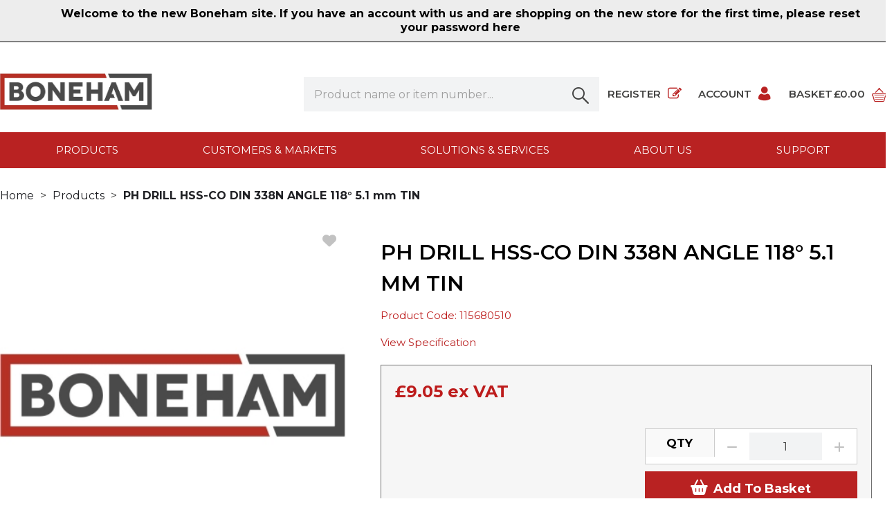

--- FILE ---
content_type: text/html; charset=utf-8
request_url: https://www.boneham.co.uk/ph-drill-hss-co-din-338n-angle-118-5-1-mm-tin-308843
body_size: 131485
content:

<!DOCTYPE html>
<html lang="en-GB">
<head>
    <meta charset="utf-8">
    <meta http-equiv="Content-Type" content="text/html; charset=utf-8">
    <meta http-equiv="Content-Security-Policy" content="upgrade-insecure-requests">

        <meta name="viewport" content="width=device-width, initial-scale=1.0">
    <meta name="format-detection" content="telephone=no">
    <meta http-equiv="X-UA-Compatible" content="ie=edge">
    <meta http-equiv="Cloudfy-Version" content="4.0.23275.3">

                <meta name="robots" content="noindex, nofollow" />

        <link rel="canonical" href="https://www.boneham.co.uk/ph-drill-hss-co-din-338n-angle-118-5-1-mm-tin-308843" />
    <link rel="preconnect" href="https://fonts.googleapis.com">
    <link rel="preconnect" href="https://fonts.gstatic.com" crossorigin>
    <link href="https://fonts.googleapis.com/css2?family=Montserrat:ital,wght@0,100..900;1,100..900&display=swap" rel="stylesheet">

    <link href="https://www.boneham.co.uk/content/cloudfy-css/all.css?v=413.0" rel="stylesheet"/>

    <script src="https://www.boneham.co.uk/content/cloudfy-js/all.js?v=413.0"></script>

    <link href="https://www.boneham.co.uk/content/css/fontawesome6.css" rel="stylesheet" />
    

    <script type="text/javascript">

        var root = 'https://www.boneham.co.uk/';
        var content = 'https://www.boneham.co.uk/content/239/';
        var dateFormat = 'dd/MM/yyyy'
        var baseLanguage = 'en-GB';
        var parameters = ["gad_source","gclid","sig","cid","ase","ved"];
        var isfirst = undefined;
        var isordertype = false; 
        var isdisplaydilervery = false;
        var text_valid_email = 'Please provide a valid Email';
        var text_email_exists = 'This email address already exists.';
        var text_subscribe_thanks = 'Thanks for Subscribing';
        var text_sibscribe_failed = 'Unable to Subscribe';
        var url_Account_OrdertypePartial = '/Account/_OrdertypePartial';
        var url_Accoun_GetCustomerAddress = '/Account/_GetCustomerAddress';
        var url_HidePrice = '/Products/HidePrices';
        try { Typekit.load({ async: true }); } catch (e) { }
    </script>


        <script src="https://www.boneham.co.uk/js/sticky.js?jversion=176"></script>

        <script defer src="https://www.boneham.co.uk//js/hover-basket.js"></script>




    

                <title>PH DRILL HSS-CO DIN 338N ANGLE 118&#176;  5.1 Mm TIN | Boneham &amp; Turner</title>


    <meta name="keywords" content="" />
    <meta name="description" content="" />
    <link href="https://www.boneham.co.uk/content/239/images/c2307b14cdbf42e598d8b701103caf8f.jpg" rel="shortcut icon" type="image/x-icon" />
<link rel="preconnect" href="https://fonts.googleapis.com">
<link rel="preconnect" href="https://fonts.gstatic.com" crossorigin>
<link href="https://fonts.googleapis.com/css2?family=Montserrat:ital,wght@0,100..900;1,100..900&display=swap" rel="stylesheet">
<style>
:root,[data-bs-theme=light]{--bs-blue:#0d6efd;--bs-indigo:#6610f2;--bs-purple:#6f42c1;--bs-pink:#d63384;--bs-red:#dc3545;--bs-orange:#fd7e14;--bs-yellow:#ffc107;--bs-green:#198754;--bs-teal:#20c997;--bs-cyan:#0dcaf0;--bs-black:#000;--bs-white:#fff;--bs-gray:#6c757d;--bs-gray-dark:#343a40;--bs-gray-100:#f8f9fa;--bs-gray-200:#e9ecef;--bs-gray-300:#dee2e6;--bs-gray-400:#ced4da;--bs-gray-500:#adb5bd;--bs-gray-600:#6c757d;--bs-gray-700:#495057;--bs-gray-800:#343a40;--bs-gray-900:#212529;--bs-primary:#0d6efd;--bs-secondary:#6c757d;--bs-success:#198754;--bs-info:#0dcaf0;--bs-warning:#ffc107;--bs-danger:#dc3545;--bs-light:#f8f9fa;--bs-dark:#212529;--bs-primary-rgb:13,110,253;--bs-secondary-rgb:108,117,125;--bs-success-rgb:25,135,84;--bs-info-rgb:13,202,240;--bs-warning-rgb:255,193,7;--bs-danger-rgb:220,53,69;--bs-light-rgb:248,249,250;--bs-dark-rgb:33,37,41;--bs-primary-text-emphasis:#052c65;--bs-secondary-text-emphasis:#2b2f32;--bs-success-text-emphasis:#0a3622;--bs-info-text-emphasis:#055160;--bs-warning-text-emphasis:#664d03;--bs-danger-text-emphasis:#58151c;--bs-light-text-emphasis:#495057;--bs-dark-text-emphasis:#495057;--bs-primary-bg-subtle:#cfe2ff;--bs-secondary-bg-subtle:#e2e3e5;--bs-success-bg-subtle:#d1e7dd;--bs-info-bg-subtle:#cff4fc;--bs-warning-bg-subtle:#fff3cd;--bs-danger-bg-subtle:#f8d7da;--bs-light-bg-subtle:#fcfcfd;--bs-dark-bg-subtle:#ced4da;--bs-primary-border-subtle:#9ec5fe;--bs-secondary-border-subtle:#c4c8cb;--bs-success-border-subtle:#a3cfbb;--bs-info-border-subtle:#9eeaf9;--bs-warning-border-subtle:#ffe69c;--bs-danger-border-subtle:#f1aeb5;--bs-light-border-subtle:#e9ecef;--bs-dark-border-subtle:#adb5bd;--bs-white-rgb:255,255,255;--bs-black-rgb:0,0,0;--bs-font-sans-serif:system-ui,-apple-system,"Segoe UI",Roboto,"Helvetica Neue","Noto Sans","Liberation Sans",Arial,sans-serif,"Apple Color Emoji","Segoe UI Emoji","Segoe UI Symbol","Noto Color Emoji";--bs-font-monospace:SFMono-Regular,Menlo,Monaco,Consolas,"Liberation Mono","Courier New",monospace;--bs-gradient:linear-gradient(180deg,hsla(0,0%,100%,.15),hsla(0,0%,100%,0));--bs-body-font-family:var(--bs-font-sans-serif);--bs-body-font-size:1rem;--bs-body-font-weight:400;--bs-body-line-height:1.5;--bs-body-color:#212529;--bs-body-color-rgb:33,37,41;--bs-body-bg:#fff;--bs-body-bg-rgb:255,255,255;--bs-emphasis-color:#000;--bs-emphasis-color-rgb:0,0,0;--bs-secondary-color:rgba(33,37,41,.75);--bs-secondary-color-rgb:33,37,41;--bs-secondary-bg:#e9ecef;--bs-secondary-bg-rgb:233,236,239;--bs-tertiary-color:rgba(33,37,41,.5);--bs-tertiary-color-rgb:33,37,41;--bs-tertiary-bg:#f8f9fa;--bs-tertiary-bg-rgb:248,249,250;--bs-heading-color:inherit;--bs-link-color:#0d6efd;--bs-link-color-rgb:13,110,253;--bs-link-decoration:underline;--bs-link-hover-color:#0a58ca;--bs-link-hover-color-rgb:10,88,202;--bs-code-color:#d63384;--bs-highlight-color:#212529;--bs-highlight-bg:#fff3cd;--bs-border-width:1px;--bs-border-style:solid;--bs-border-color:#dee2e6;--bs-border-color-translucent:rgba(0,0,0,.175);--bs-border-radius:0.375rem;--bs-border-radius-sm:0.25rem;--bs-border-radius-lg:0.5rem;--bs-border-radius-xl:1rem;--bs-border-radius-xxl:2rem;--bs-border-radius-2xl:var(--bs-border-radius-xxl);--bs-border-radius-pill:50rem;--bs-box-shadow:0 0.5rem 1rem rgba(0,0,0,.15);--bs-box-shadow-sm:0 0.125rem 0.25rem rgba(0,0,0,.075);--bs-box-shadow-lg:0 1rem 3rem rgba(0,0,0,.175);--bs-box-shadow-inset:inset 0 1px 2px rgba(0,0,0,.075);--bs-focus-ring-width:0.25rem;--bs-focus-ring-opacity:0.25;--bs-focus-ring-color:rgba(13,110,253,.25);--bs-form-valid-color:#198754;--bs-form-valid-border-color:#198754;--bs-form-invalid-color:#dc3545;--bs-form-invalid-border-color:#dc3545}[data-bs-theme=dark]{color-scheme:dark;--bs-body-color:#dee2e6;--bs-body-color-rgb:222,226,230;--bs-body-bg:#212529;--bs-body-bg-rgb:33,37,41;--bs-emphasis-color:#fff;--bs-emphasis-color-rgb:255,255,255;--bs-secondary-color:rgba(222,226,230,.75);--bs-secondary-color-rgb:222,226,230;--bs-secondary-bg:#343a40;--bs-secondary-bg-rgb:52,58,64;--bs-tertiary-color:rgba(222,226,230,.5);--bs-tertiary-color-rgb:222,226,230;--bs-tertiary-bg:#2b3035;--bs-tertiary-bg-rgb:43,48,53;--bs-primary-text-emphasis:#6ea8fe;--bs-secondary-text-emphasis:#a7acb1;--bs-success-text-emphasis:#75b798;--bs-info-text-emphasis:#6edff6;--bs-warning-text-emphasis:#ffda6a;--bs-danger-text-emphasis:#ea868f;--bs-light-text-emphasis:#f8f9fa;--bs-dark-text-emphasis:#dee2e6;--bs-primary-bg-subtle:#031633;--bs-secondary-bg-subtle:#161719;--bs-success-bg-subtle:#051b11;--bs-info-bg-subtle:#032830;--bs-warning-bg-subtle:#332701;--bs-danger-bg-subtle:#2c0b0e;--bs-light-bg-subtle:#343a40;--bs-dark-bg-subtle:#1a1d20;--bs-primary-border-subtle:#084298;--bs-secondary-border-subtle:#41464b;--bs-success-border-subtle:#0f5132;--bs-info-border-subtle:#087990;--bs-warning-border-subtle:#997404;--bs-danger-border-subtle:#842029;--bs-light-border-subtle:#495057;--bs-dark-border-subtle:#343a40;--bs-heading-color:inherit;--bs-link-color:#6ea8fe;--bs-link-hover-color:#8bb9fe;--bs-link-color-rgb:110,168,254;--bs-link-hover-color-rgb:139,185,254;--bs-code-color:#e685b5;--bs-highlight-color:#dee2e6;--bs-highlight-bg:#664d03;--bs-border-color:#495057;--bs-border-color-translucent:hsla(0,0%,100%,.15);--bs-form-valid-color:#75b798;--bs-form-valid-border-color:#75b798;--bs-form-invalid-color:#ea868f;--bs-form-invalid-border-color:#ea868f}*{box-sizing:border-box}ul{padding-left:0}figure{margin-bottom:0}blockquote{margin:0}.contact-details,.featured-categories-section,.links-icons-section,.map-location-container,.market-solutions,.our-brands,.page-intro-container,.page-section,.shimpress-banner,.slanted-banner,.sub-banners,h1.page-section-title,h2.page-section-title,h3.page-section-title,h4.page-section-title,h5.page-section-title{margin-bottom:1.25rem}@media (min-width:768px){.contact-details,.featured-categories-section,.links-icons-section,.map-location-container,.market-solutions,.our-brands,.page-intro-container,.page-section,.shimpress-banner,.slanted-banner,.sub-banners,h1.page-section-title,h2.page-section-title,h3.page-section-title,h4.page-section-title,h5.page-section-title{margin-bottom:3.75rem}}.container,.container-fluid,.container-lg,.container-md,.container-sm,.container-xl,.container-xxl{--bs-gutter-x:1.5rem;--bs-gutter-y:0;width:100%;padding-right:calc(var(--bs-gutter-x) * .5);padding-left:calc(var(--bs-gutter-x) * .5);margin-right:auto;margin-left:auto}@media (min-width:576px){.container,.container-sm{max-width:540px}}@media (min-width:768px){.container,.container-md,.container-sm{max-width:720px}}@media (min-width:992px){.container,.container-lg,.container-md,.container-sm{max-width:960px}}@media (min-width:1200px){.container,.container-lg,.container-md,.container-sm,.container-xl{max-width:1140px}}@media (min-width:1400px){.container,.container-lg,.container-md,.container-sm,.container-xl,.container-xxl{max-width:1320px}}:root{--bs-breakpoint-xs:0;--bs-breakpoint-sm:576px;--bs-breakpoint-md:768px;--bs-breakpoint-lg:992px;--bs-breakpoint-xl:1200px;--bs-breakpoint-xxl:1400px}.row{--bs-gutter-x:1.5rem;--bs-gutter-y:0;display:flex;flex-wrap:wrap;margin-top:calc(-1 * var(--bs-gutter-y));margin-right:calc(-.5 * var(--bs-gutter-x));margin-left:calc(-.5 * var(--bs-gutter-x))}.row>*{flex-shrink:0;width:100%;max-width:100%;padding-right:calc(var(--bs-gutter-x) * .5);padding-left:calc(var(--bs-gutter-x) * .5);margin-top:var(--bs-gutter-y)}.col{flex:1 0 0%}.row-cols-auto>*{flex:0 0 auto;width:auto}.row-cols-1>*{flex:0 0 auto;width:100%}.row-cols-2>*{flex:0 0 auto;width:50%}.row-cols-3>*{flex:0 0 auto;width:33.33333333%}.row-cols-4>*{flex:0 0 auto;width:25%}.row-cols-5>*{flex:0 0 auto;width:20%}.row-cols-6>*{flex:0 0 auto;width:16.66666667%}.col-auto{flex:0 0 auto;width:auto}.col-1{flex:0 0 auto;width:8.33333333%}.col-2{flex:0 0 auto;width:16.66666667%}.col-3{flex:0 0 auto;width:25%}.col-4{flex:0 0 auto;width:33.33333333%}.col-5{flex:0 0 auto;width:41.66666667%}.col-6{flex:0 0 auto;width:50%}.col-7{flex:0 0 auto;width:58.33333333%}.col-8{flex:0 0 auto;width:66.66666667%}.col-9{flex:0 0 auto;width:75%}.col-10{flex:0 0 auto;width:83.33333333%}.col-11{flex:0 0 auto;width:91.66666667%}.col-12{flex:0 0 auto;width:100%}.offset-1{margin-left:8.33333333%}.offset-2{margin-left:16.66666667%}.offset-3{margin-left:25%}.offset-4{margin-left:33.33333333%}.offset-5{margin-left:41.66666667%}.offset-6{margin-left:50%}.offset-7{margin-left:58.33333333%}.offset-8{margin-left:66.66666667%}.offset-9{margin-left:75%}.offset-10{margin-left:83.33333333%}.offset-11{margin-left:91.66666667%}.g-0,.gx-0{--bs-gutter-x:0}.g-0,.gy-0{--bs-gutter-y:0}.g-1,.gx-1{--bs-gutter-x:0.25rem}.g-1,.gy-1{--bs-gutter-y:0.25rem}.g-2,.gx-2{--bs-gutter-x:0.5rem}.g-2,.gy-2{--bs-gutter-y:0.5rem}.g-3,.gx-3{--bs-gutter-x:1rem}.g-3,.gy-3{--bs-gutter-y:1rem}.g-4,.gx-4{--bs-gutter-x:1.5rem}.g-4,.gy-4{--bs-gutter-y:1.5rem}.g-5,.gx-5{--bs-gutter-x:3rem}.g-5,.gy-5{--bs-gutter-y:3rem}@media (min-width:576px){.col-sm{flex:1 0 0%}.row-cols-sm-auto>*{flex:0 0 auto;width:auto}.row-cols-sm-1>*{flex:0 0 auto;width:100%}.row-cols-sm-2>*{flex:0 0 auto;width:50%}.row-cols-sm-3>*{flex:0 0 auto;width:33.33333333%}.row-cols-sm-4>*{flex:0 0 auto;width:25%}.row-cols-sm-5>*{flex:0 0 auto;width:20%}.row-cols-sm-6>*{flex:0 0 auto;width:16.66666667%}.col-sm-auto{flex:0 0 auto;width:auto}.col-sm-1{flex:0 0 auto;width:8.33333333%}.col-sm-2{flex:0 0 auto;width:16.66666667%}.col-sm-3{flex:0 0 auto;width:25%}.col-sm-4{flex:0 0 auto;width:33.33333333%}.col-sm-5{flex:0 0 auto;width:41.66666667%}.col-sm-6{flex:0 0 auto;width:50%}.col-sm-7{flex:0 0 auto;width:58.33333333%}.col-sm-8{flex:0 0 auto;width:66.66666667%}.col-sm-9{flex:0 0 auto;width:75%}.col-sm-10{flex:0 0 auto;width:83.33333333%}.col-sm-11{flex:0 0 auto;width:91.66666667%}.col-sm-12{flex:0 0 auto;width:100%}.offset-sm-0{margin-left:0}.offset-sm-1{margin-left:8.33333333%}.offset-sm-2{margin-left:16.66666667%}.offset-sm-3{margin-left:25%}.offset-sm-4{margin-left:33.33333333%}.offset-sm-5{margin-left:41.66666667%}.offset-sm-6{margin-left:50%}.offset-sm-7{margin-left:58.33333333%}.offset-sm-8{margin-left:66.66666667%}.offset-sm-9{margin-left:75%}.offset-sm-10{margin-left:83.33333333%}.offset-sm-11{margin-left:91.66666667%}.g-sm-0,.gx-sm-0{--bs-gutter-x:0}.g-sm-0,.gy-sm-0{--bs-gutter-y:0}.g-sm-1,.gx-sm-1{--bs-gutter-x:0.25rem}.g-sm-1,.gy-sm-1{--bs-gutter-y:0.25rem}.g-sm-2,.gx-sm-2{--bs-gutter-x:0.5rem}.g-sm-2,.gy-sm-2{--bs-gutter-y:0.5rem}.g-sm-3,.gx-sm-3{--bs-gutter-x:1rem}.g-sm-3,.gy-sm-3{--bs-gutter-y:1rem}.g-sm-4,.gx-sm-4{--bs-gutter-x:1.5rem}.g-sm-4,.gy-sm-4{--bs-gutter-y:1.5rem}.g-sm-5,.gx-sm-5{--bs-gutter-x:3rem}.g-sm-5,.gy-sm-5{--bs-gutter-y:3rem}}@media (min-width:768px){.col-md{flex:1 0 0%}.row-cols-md-auto>*{flex:0 0 auto;width:auto}.row-cols-md-1>*{flex:0 0 auto;width:100%}.row-cols-md-2>*{flex:0 0 auto;width:50%}.row-cols-md-3>*{flex:0 0 auto;width:33.33333333%}.row-cols-md-4>*{flex:0 0 auto;width:25%}.row-cols-md-5>*{flex:0 0 auto;width:20%}.row-cols-md-6>*{flex:0 0 auto;width:16.66666667%}.col-md-auto{flex:0 0 auto;width:auto}.col-md-1{flex:0 0 auto;width:8.33333333%}.col-md-2{flex:0 0 auto;width:16.66666667%}.col-md-3{flex:0 0 auto;width:25%}.col-md-4{flex:0 0 auto;width:33.33333333%}.col-md-5{flex:0 0 auto;width:41.66666667%}.col-md-6{flex:0 0 auto;width:50%}.col-md-7{flex:0 0 auto;width:58.33333333%}.col-md-8{flex:0 0 auto;width:66.66666667%}.col-md-9{flex:0 0 auto;width:75%}.col-md-10{flex:0 0 auto;width:83.33333333%}.col-md-11{flex:0 0 auto;width:91.66666667%}.col-md-12{flex:0 0 auto;width:100%}.offset-md-0{margin-left:0}.offset-md-1{margin-left:8.33333333%}.offset-md-2{margin-left:16.66666667%}.offset-md-3{margin-left:25%}.offset-md-4{margin-left:33.33333333%}.offset-md-5{margin-left:41.66666667%}.offset-md-6{margin-left:50%}.offset-md-7{margin-left:58.33333333%}.offset-md-8{margin-left:66.66666667%}.offset-md-9{margin-left:75%}.offset-md-10{margin-left:83.33333333%}.offset-md-11{margin-left:91.66666667%}.g-md-0,.gx-md-0{--bs-gutter-x:0}.g-md-0,.gy-md-0{--bs-gutter-y:0}.g-md-1,.gx-md-1{--bs-gutter-x:0.25rem}.g-md-1,.gy-md-1{--bs-gutter-y:0.25rem}.g-md-2,.gx-md-2{--bs-gutter-x:0.5rem}.g-md-2,.gy-md-2{--bs-gutter-y:0.5rem}.g-md-3,.gx-md-3{--bs-gutter-x:1rem}.g-md-3,.gy-md-3{--bs-gutter-y:1rem}.g-md-4,.gx-md-4{--bs-gutter-x:1.5rem}.g-md-4,.gy-md-4{--bs-gutter-y:1.5rem}.g-md-5,.gx-md-5{--bs-gutter-x:3rem}.g-md-5,.gy-md-5{--bs-gutter-y:3rem}}@media (min-width:992px){.col-lg{flex:1 0 0%}.row-cols-lg-auto>*{flex:0 0 auto;width:auto}.row-cols-lg-1>*{flex:0 0 auto;width:100%}.row-cols-lg-2>*{flex:0 0 auto;width:50%}.row-cols-lg-3>*{flex:0 0 auto;width:33.33333333%}.row-cols-lg-4>*{flex:0 0 auto;width:25%}.row-cols-lg-5>*{flex:0 0 auto;width:20%}.row-cols-lg-6>*{flex:0 0 auto;width:16.66666667%}.col-lg-auto{flex:0 0 auto;width:auto}.col-lg-1{flex:0 0 auto;width:8.33333333%}.col-lg-2{flex:0 0 auto;width:16.66666667%}.col-lg-3{flex:0 0 auto;width:25%}.col-lg-4{flex:0 0 auto;width:33.33333333%}.col-lg-5{flex:0 0 auto;width:41.66666667%}.col-lg-6{flex:0 0 auto;width:50%}.col-lg-7{flex:0 0 auto;width:58.33333333%}.col-lg-8{flex:0 0 auto;width:66.66666667%}.col-lg-9{flex:0 0 auto;width:75%}.col-lg-10{flex:0 0 auto;width:83.33333333%}.col-lg-11{flex:0 0 auto;width:91.66666667%}.col-lg-12{flex:0 0 auto;width:100%}.offset-lg-0{margin-left:0}.offset-lg-1{margin-left:8.33333333%}.offset-lg-2{margin-left:16.66666667%}.offset-lg-3{margin-left:25%}.offset-lg-4{margin-left:33.33333333%}.offset-lg-5{margin-left:41.66666667%}.offset-lg-6{margin-left:50%}.offset-lg-7{margin-left:58.33333333%}.offset-lg-8{margin-left:66.66666667%}.offset-lg-9{margin-left:75%}.offset-lg-10{margin-left:83.33333333%}.offset-lg-11{margin-left:91.66666667%}.g-lg-0,.gx-lg-0{--bs-gutter-x:0}.g-lg-0,.gy-lg-0{--bs-gutter-y:0}.g-lg-1,.gx-lg-1{--bs-gutter-x:0.25rem}.g-lg-1,.gy-lg-1{--bs-gutter-y:0.25rem}.g-lg-2,.gx-lg-2{--bs-gutter-x:0.5rem}.g-lg-2,.gy-lg-2{--bs-gutter-y:0.5rem}.g-lg-3,.gx-lg-3{--bs-gutter-x:1rem}.g-lg-3,.gy-lg-3{--bs-gutter-y:1rem}.g-lg-4,.gx-lg-4{--bs-gutter-x:1.5rem}.g-lg-4,.gy-lg-4{--bs-gutter-y:1.5rem}.g-lg-5,.gx-lg-5{--bs-gutter-x:3rem}.g-lg-5,.gy-lg-5{--bs-gutter-y:3rem}}@media (min-width:1200px){.col-xl{flex:1 0 0%}.row-cols-xl-auto>*{flex:0 0 auto;width:auto}.row-cols-xl-1>*{flex:0 0 auto;width:100%}.row-cols-xl-2>*{flex:0 0 auto;width:50%}.row-cols-xl-3>*{flex:0 0 auto;width:33.33333333%}.row-cols-xl-4>*{flex:0 0 auto;width:25%}.row-cols-xl-5>*{flex:0 0 auto;width:20%}.row-cols-xl-6>*{flex:0 0 auto;width:16.66666667%}.col-xl-auto{flex:0 0 auto;width:auto}.col-xl-1{flex:0 0 auto;width:8.33333333%}.col-xl-2{flex:0 0 auto;width:16.66666667%}.col-xl-3{flex:0 0 auto;width:25%}.col-xl-4{flex:0 0 auto;width:33.33333333%}.col-xl-5{flex:0 0 auto;width:41.66666667%}.col-xl-6{flex:0 0 auto;width:50%}.col-xl-7{flex:0 0 auto;width:58.33333333%}.col-xl-8{flex:0 0 auto;width:66.66666667%}.col-xl-9{flex:0 0 auto;width:75%}.col-xl-10{flex:0 0 auto;width:83.33333333%}.col-xl-11{flex:0 0 auto;width:91.66666667%}.col-xl-12{flex:0 0 auto;width:100%}.offset-xl-0{margin-left:0}.offset-xl-1{margin-left:8.33333333%}.offset-xl-2{margin-left:16.66666667%}.offset-xl-3{margin-left:25%}.offset-xl-4{margin-left:33.33333333%}.offset-xl-5{margin-left:41.66666667%}.offset-xl-6{margin-left:50%}.offset-xl-7{margin-left:58.33333333%}.offset-xl-8{margin-left:66.66666667%}.offset-xl-9{margin-left:75%}.offset-xl-10{margin-left:83.33333333%}.offset-xl-11{margin-left:91.66666667%}.g-xl-0,.gx-xl-0{--bs-gutter-x:0}.g-xl-0,.gy-xl-0{--bs-gutter-y:0}.g-xl-1,.gx-xl-1{--bs-gutter-x:0.25rem}.g-xl-1,.gy-xl-1{--bs-gutter-y:0.25rem}.g-xl-2,.gx-xl-2{--bs-gutter-x:0.5rem}.g-xl-2,.gy-xl-2{--bs-gutter-y:0.5rem}.g-xl-3,.gx-xl-3{--bs-gutter-x:1rem}.g-xl-3,.gy-xl-3{--bs-gutter-y:1rem}.g-xl-4,.gx-xl-4{--bs-gutter-x:1.5rem}.g-xl-4,.gy-xl-4{--bs-gutter-y:1.5rem}.g-xl-5,.gx-xl-5{--bs-gutter-x:3rem}.g-xl-5,.gy-xl-5{--bs-gutter-y:3rem}}@media (min-width:1400px){.col-xxl{flex:1 0 0%}.row-cols-xxl-auto>*{flex:0 0 auto;width:auto}.row-cols-xxl-1>*{flex:0 0 auto;width:100%}.row-cols-xxl-2>*{flex:0 0 auto;width:50%}.row-cols-xxl-3>*{flex:0 0 auto;width:33.33333333%}.row-cols-xxl-4>*{flex:0 0 auto;width:25%}.row-cols-xxl-5>*{flex:0 0 auto;width:20%}.row-cols-xxl-6>*{flex:0 0 auto;width:16.66666667%}.col-xxl-auto{flex:0 0 auto;width:auto}.col-xxl-1{flex:0 0 auto;width:8.33333333%}.col-xxl-2{flex:0 0 auto;width:16.66666667%}.col-xxl-3{flex:0 0 auto;width:25%}.col-xxl-4{flex:0 0 auto;width:33.33333333%}.col-xxl-5{flex:0 0 auto;width:41.66666667%}.col-xxl-6{flex:0 0 auto;width:50%}.col-xxl-7{flex:0 0 auto;width:58.33333333%}.col-xxl-8{flex:0 0 auto;width:66.66666667%}.col-xxl-9{flex:0 0 auto;width:75%}.col-xxl-10{flex:0 0 auto;width:83.33333333%}.col-xxl-11{flex:0 0 auto;width:91.66666667%}.col-xxl-12{flex:0 0 auto;width:100%}.offset-xxl-0{margin-left:0}.offset-xxl-1{margin-left:8.33333333%}.offset-xxl-2{margin-left:16.66666667%}.offset-xxl-3{margin-left:25%}.offset-xxl-4{margin-left:33.33333333%}.offset-xxl-5{margin-left:41.66666667%}.offset-xxl-6{margin-left:50%}.offset-xxl-7{margin-left:58.33333333%}.offset-xxl-8{margin-left:66.66666667%}.offset-xxl-9{margin-left:75%}.offset-xxl-10{margin-left:83.33333333%}.offset-xxl-11{margin-left:91.66666667%}.g-xxl-0,.gx-xxl-0{--bs-gutter-x:0}.g-xxl-0,.gy-xxl-0{--bs-gutter-y:0}.g-xxl-1,.gx-xxl-1{--bs-gutter-x:0.25rem}.g-xxl-1,.gy-xxl-1{--bs-gutter-y:0.25rem}.g-xxl-2,.gx-xxl-2{--bs-gutter-x:0.5rem}.g-xxl-2,.gy-xxl-2{--bs-gutter-y:0.5rem}.g-xxl-3,.gx-xxl-3{--bs-gutter-x:1rem}.g-xxl-3,.gy-xxl-3{--bs-gutter-y:1rem}.g-xxl-4,.gx-xxl-4{--bs-gutter-x:1.5rem}.g-xxl-4,.gy-xxl-4{--bs-gutter-y:1.5rem}.g-xxl-5,.gx-xxl-5{--bs-gutter-x:3rem}.g-xxl-5,.gy-xxl-5{--bs-gutter-y:3rem}}.table{--bs-table-color-type:initial;--bs-table-bg-type:initial;--bs-table-color-state:initial;--bs-table-bg-state:initial;--bs-table-color:var(--bs-emphasis-color);--bs-table-bg:var(--bs-body-bg);--bs-table-border-color:var(--bs-border-color);--bs-table-accent-bg:transparent;--bs-table-striped-color:var(--bs-emphasis-color);--bs-table-striped-bg:rgba(var(--bs-emphasis-color-rgb),0.05);--bs-table-active-color:var(--bs-emphasis-color);--bs-table-active-bg:rgba(var(--bs-emphasis-color-rgb),0.1);--bs-table-hover-color:var(--bs-emphasis-color);--bs-table-hover-bg:rgba(var(--bs-emphasis-color-rgb),0.075);width:100%;margin-bottom:1rem;vertical-align:top;border-color:var(--bs-table-border-color)}.table>:not(caption)>*>*{padding:.5rem .5rem;color:var(--bs-table-color-state,var(--bs-table-color-type,var(--bs-table-color)));background-color:var(--bs-table-bg);border-bottom-width:var(--bs-border-width);box-shadow:inset 0 0 0 9999px var(--bs-table-bg-state,var(--bs-table-bg-type,var(--bs-table-accent-bg)))}.table>tbody{vertical-align:inherit}.table>thead{vertical-align:bottom}.table-group-divider{border-top:calc(var(--bs-border-width) * 2) solid currentcolor}.caption-top{caption-side:top}.table-sm>:not(caption)>*>*{padding:.25rem .25rem}.table-bordered>:not(caption)>*{border-width:var(--bs-border-width) 0}.table-bordered>:not(caption)>*>*{border-width:0 var(--bs-border-width)}.table-borderless>:not(caption)>*>*{border-bottom-width:0}.table-borderless>:not(:first-child){border-top-width:0}.table-striped>tbody>tr:nth-of-type(odd)>*{--bs-table-color-type:var(--bs-table-striped-color);--bs-table-bg-type:var(--bs-table-striped-bg)}.table-striped-columns>:not(caption)>tr>:nth-child(2n){--bs-table-color-type:var(--bs-table-striped-color);--bs-table-bg-type:var(--bs-table-striped-bg)}.table-active{--bs-table-color-state:var(--bs-table-active-color);--bs-table-bg-state:var(--bs-table-active-bg)}.table-hover>tbody>tr:hover>*{--bs-table-color-state:var(--bs-table-hover-color);--bs-table-bg-state:var(--bs-table-hover-bg)}.table-primary{--bs-table-color:#000;--bs-table-bg:#cfe2ff;--bs-table-border-color:#a6b5cc;--bs-table-striped-bg:#c5d7f2;--bs-table-striped-color:#000;--bs-table-active-bg:#bacbe6;--bs-table-active-color:#000;--bs-table-hover-bg:#bfd1ec;--bs-table-hover-color:#000;color:var(--bs-table-color);border-color:var(--bs-table-border-color)}.table-secondary{--bs-table-color:#000;--bs-table-bg:#e2e3e5;--bs-table-border-color:#b5b6b7;--bs-table-striped-bg:#d7d8da;--bs-table-striped-color:#000;--bs-table-active-bg:#cbccce;--bs-table-active-color:#000;--bs-table-hover-bg:#d1d2d4;--bs-table-hover-color:#000;color:var(--bs-table-color);border-color:var(--bs-table-border-color)}.table-success{--bs-table-color:#000;--bs-table-bg:#d1e7dd;--bs-table-border-color:#a7b9b1;--bs-table-striped-bg:#c7dbd2;--bs-table-striped-color:#000;--bs-table-active-bg:#bcd0c7;--bs-table-active-color:#000;--bs-table-hover-bg:#c1d6cc;--bs-table-hover-color:#000;color:var(--bs-table-color);border-color:var(--bs-table-border-color)}.table-info{--bs-table-color:#000;--bs-table-bg:#cff4fc;--bs-table-border-color:#a6c3ca;--bs-table-striped-bg:#c5e8ef;--bs-table-striped-color:#000;--bs-table-active-bg:#badce3;--bs-table-active-color:#000;--bs-table-hover-bg:#bfe2e9;--bs-table-hover-color:#000;color:var(--bs-table-color);border-color:var(--bs-table-border-color)}.table-warning{--bs-table-color:#000;--bs-table-bg:#fff3cd;--bs-table-border-color:#ccc2a4;--bs-table-striped-bg:#f2e7c3;--bs-table-striped-color:#000;--bs-table-active-bg:#e6dbb9;--bs-table-active-color:#000;--bs-table-hover-bg:#ece1be;--bs-table-hover-color:#000;color:var(--bs-table-color);border-color:var(--bs-table-border-color)}.table-danger{--bs-table-color:#000;--bs-table-bg:#f8d7da;--bs-table-border-color:#c6acae;--bs-table-striped-bg:#eccccf;--bs-table-striped-color:#000;--bs-table-active-bg:#dfc2c4;--bs-table-active-color:#000;--bs-table-hover-bg:#e5c7ca;--bs-table-hover-color:#000;color:var(--bs-table-color);border-color:var(--bs-table-border-color)}.table-light{--bs-table-color:#000;--bs-table-bg:#f8f9fa;--bs-table-border-color:#c6c7c8;--bs-table-striped-bg:#ecedee;--bs-table-striped-color:#000;--bs-table-active-bg:#dfe0e1;--bs-table-active-color:#000;--bs-table-hover-bg:#e5e6e7;--bs-table-hover-color:#000;color:var(--bs-table-color);border-color:var(--bs-table-border-color)}.table-dark{--bs-table-color:#fff;--bs-table-bg:#212529;--bs-table-border-color:#4d5154;--bs-table-striped-bg:#2c3034;--bs-table-striped-color:#fff;--bs-table-active-bg:#373b3e;--bs-table-active-color:#fff;--bs-table-hover-bg:#323539;--bs-table-hover-color:#fff;color:var(--bs-table-color);border-color:var(--bs-table-border-color)}.table-responsive{overflow-x:auto;-webkit-overflow-scrolling:touch}@media (max-width:575.98px){.table-responsive-sm{overflow-x:auto;-webkit-overflow-scrolling:touch}}@media (max-width:767.98px){.table-responsive-md{overflow-x:auto;-webkit-overflow-scrolling:touch}}@media (max-width:991.98px){.table-responsive-lg{overflow-x:auto;-webkit-overflow-scrolling:touch}}@media (max-width:1199.98px){.table-responsive-xl{overflow-x:auto;-webkit-overflow-scrolling:touch}}@media (max-width:1399.98px){.table-responsive-xxl{overflow-x:auto;-webkit-overflow-scrolling:touch}}.fade{transition:opacity .15s linear}@media (prefers-reduced-motion:reduce){.fade{transition:none}}.fade:not(.show){opacity:0}.collapse:not(.show){display:none}.collapsing{height:0;overflow:hidden;transition:height .35s ease}@media (prefers-reduced-motion:reduce){.collapsing{transition:none}}.collapsing.collapse-horizontal{width:0;height:auto;transition:width .35s ease}@media (prefers-reduced-motion:reduce){.collapsing.collapse-horizontal{transition:none}}.carousel{position:relative}.carousel.pointer-event{touch-action:pan-y}.carousel-inner{position:relative;width:100%;overflow:hidden}.carousel-inner:after{display:block;clear:both;content:""}.carousel-item{position:relative;display:none;float:left;width:100%;margin-right:-100%;backface-visibility:hidden;transition:transform .6s ease-in-out}@media (prefers-reduced-motion:reduce){.carousel-item{transition:none}}.carousel-item-next,.carousel-item-prev,.carousel-item.active{display:block}.active.carousel-item-end,.carousel-item-next:not(.carousel-item-start){transform:translateX(100%)}.active.carousel-item-start,.carousel-item-prev:not(.carousel-item-end){transform:translateX(-100%)}.carousel-fade .carousel-item{opacity:0;transition-property:opacity;transform:none}.carousel-fade .carousel-item-next.carousel-item-start,.carousel-fade .carousel-item-prev.carousel-item-end,.carousel-fade .carousel-item.active{z-index:1;opacity:1}.carousel-fade .active.carousel-item-end,.carousel-fade .active.carousel-item-start{z-index:0;opacity:0;transition:opacity 0s .6s}@media (prefers-reduced-motion:reduce){.carousel-fade .active.carousel-item-end,.carousel-fade .active.carousel-item-start{transition:none}}.carousel-control-next,.carousel-control-prev{position:absolute;top:0;bottom:0;z-index:1;display:flex;align-items:center;justify-content:center;width:15%;padding:0;color:#fff;text-align:center;background:none;border:0;opacity:.5;transition:opacity .15s ease}@media (prefers-reduced-motion:reduce){.carousel-control-next,.carousel-control-prev{transition:none}}.carousel-control-next:focus,.carousel-control-next:hover,.carousel-control-prev:focus,.carousel-control-prev:hover{color:#fff;text-decoration:none;outline:0;opacity:.9}.carousel-control-prev{left:0}.carousel-control-next{right:0}.carousel-control-next-icon,.carousel-control-prev-icon{display:inline-block;width:2rem;height:2rem;background-repeat:no-repeat;background-position:50%;background-size:100% 100%}.carousel-control-prev-icon{background-image:url("data:image/svg+xml;charset=utf-8,%3Csvg xmlns='http://www.w3.org/2000/svg' viewBox='0 0 16 16' fill='%23fff'%3E%3Cpath d='M11.354 1.646a.5.5 0 0 1 0 .708L5.707 8l5.647 5.646a.5.5 0 0 1-.708.708l-6-6a.5.5 0 0 1 0-.708l6-6a.5.5 0 0 1 .708 0z'/%3E%3C/svg%3E")}.carousel-control-next-icon{background-image:url("data:image/svg+xml;charset=utf-8,%3Csvg xmlns='http://www.w3.org/2000/svg' viewBox='0 0 16 16' fill='%23fff'%3E%3Cpath d='M4.646 1.646a.5.5 0 0 1 .708 0l6 6a.5.5 0 0 1 0 .708l-6 6a.5.5 0 0 1-.708-.708L10.293 8 4.646 2.354a.5.5 0 0 1 0-.708z'/%3E%3C/svg%3E")}.carousel-indicators{position:absolute;right:0;bottom:0;left:0;z-index:2;display:flex;justify-content:center;padding:0;margin-right:15%;margin-bottom:1rem;margin-left:15%}.carousel-indicators [data-bs-target]{box-sizing:content-box;flex:0 1 auto;width:30px;height:3px;padding:0;margin-right:3px;margin-left:3px;text-indent:-999px;cursor:pointer;background-color:#fff;background-clip:padding-box;border:0;border-top:10px solid transparent;border-bottom:10px solid transparent;opacity:.5;transition:opacity .6s ease}@media (prefers-reduced-motion:reduce){.carousel-indicators [data-bs-target]{transition:none}}.carousel-indicators .active{opacity:1}.carousel-caption{position:absolute;right:15%;bottom:1.25rem;left:15%;padding-top:1.25rem;padding-bottom:1.25rem;color:#fff;text-align:center}.carousel-dark .carousel-control-next-icon,.carousel-dark .carousel-control-prev-icon{filter:invert(1) grayscale(100)}.carousel-dark .carousel-indicators [data-bs-target]{background-color:#000}.carousel-dark .carousel-caption{color:#000}[data-bs-theme=dark].carousel .carousel-control-next-icon,[data-bs-theme=dark] .carousel .carousel-control-next-icon,[data-bs-theme=dark].carousel .carousel-control-prev-icon,[data-bs-theme=dark] .carousel .carousel-control-prev-icon{filter:invert(1) grayscale(100)}[data-bs-theme=dark].carousel .carousel-indicators [data-bs-target],[data-bs-theme=dark] .carousel .carousel-indicators [data-bs-target]{background-color:#000}[data-bs-theme=dark].carousel .carousel-caption,[data-bs-theme=dark] .carousel .carousel-caption{color:#000}.clearfix:after{display:block;clear:both;content:""}.text-bg-primary{color:#fff!important;background-color:RGBA(var(--bs-primary-rgb),var(--bs-bg-opacity,1))!important}.text-bg-secondary{color:#fff!important;background-color:RGBA(var(--bs-secondary-rgb),var(--bs-bg-opacity,1))!important}.text-bg-success{color:#fff!important;background-color:RGBA(var(--bs-success-rgb),var(--bs-bg-opacity,1))!important}.text-bg-info{color:#000!important;background-color:RGBA(var(--bs-info-rgb),var(--bs-bg-opacity,1))!important}.text-bg-warning{color:#000!important;background-color:RGBA(var(--bs-warning-rgb),var(--bs-bg-opacity,1))!important}.text-bg-danger{color:#fff!important;background-color:RGBA(var(--bs-danger-rgb),var(--bs-bg-opacity,1))!important}.text-bg-light{color:#000!important;background-color:RGBA(var(--bs-light-rgb),var(--bs-bg-opacity,1))!important}.text-bg-dark{color:#fff!important;background-color:RGBA(var(--bs-dark-rgb),var(--bs-bg-opacity,1))!important}.link-primary{color:RGBA(var(--bs-primary-rgb),var(--bs-link-opacity,1))!important;text-decoration-color:RGBA(var(--bs-primary-rgb),var(--bs-link-underline-opacity,1))!important}.link-primary:focus,.link-primary:hover{color:RGBA(10,88,202,var(--bs-link-opacity,1))!important;text-decoration-color:RGBA(10,88,202,var(--bs-link-underline-opacity,1))!important}.link-secondary{color:RGBA(var(--bs-secondary-rgb),var(--bs-link-opacity,1))!important;text-decoration-color:RGBA(var(--bs-secondary-rgb),var(--bs-link-underline-opacity,1))!important}.link-secondary:focus,.link-secondary:hover{color:RGBA(86,94,100,var(--bs-link-opacity,1))!important;text-decoration-color:RGBA(86,94,100,var(--bs-link-underline-opacity,1))!important}.link-success{color:RGBA(var(--bs-success-rgb),var(--bs-link-opacity,1))!important;text-decoration-color:RGBA(var(--bs-success-rgb),var(--bs-link-underline-opacity,1))!important}.link-success:focus,.link-success:hover{color:RGBA(20,108,67,var(--bs-link-opacity,1))!important;text-decoration-color:RGBA(20,108,67,var(--bs-link-underline-opacity,1))!important}.link-info{color:RGBA(var(--bs-info-rgb),var(--bs-link-opacity,1))!important;text-decoration-color:RGBA(var(--bs-info-rgb),var(--bs-link-underline-opacity,1))!important}.link-info:focus,.link-info:hover{color:RGBA(61,213,243,var(--bs-link-opacity,1))!important;text-decoration-color:RGBA(61,213,243,var(--bs-link-underline-opacity,1))!important}.link-warning{color:RGBA(var(--bs-warning-rgb),var(--bs-link-opacity,1))!important;text-decoration-color:RGBA(var(--bs-warning-rgb),var(--bs-link-underline-opacity,1))!important}.link-warning:focus,.link-warning:hover{color:RGBA(255,205,57,var(--bs-link-opacity,1))!important;text-decoration-color:RGBA(255,205,57,var(--bs-link-underline-opacity,1))!important}.link-danger{color:RGBA(var(--bs-danger-rgb),var(--bs-link-opacity,1))!important;text-decoration-color:RGBA(var(--bs-danger-rgb),var(--bs-link-underline-opacity,1))!important}.link-danger:focus,.link-danger:hover{color:RGBA(176,42,55,var(--bs-link-opacity,1))!important;text-decoration-color:RGBA(176,42,55,var(--bs-link-underline-opacity,1))!important}.link-light{color:RGBA(var(--bs-light-rgb),var(--bs-link-opacity,1))!important;text-decoration-color:RGBA(var(--bs-light-rgb),var(--bs-link-underline-opacity,1))!important}.link-light:focus,.link-light:hover{color:RGBA(249,250,251,var(--bs-link-opacity,1))!important;text-decoration-color:RGBA(249,250,251,var(--bs-link-underline-opacity,1))!important}.link-dark{color:RGBA(var(--bs-dark-rgb),var(--bs-link-opacity,1))!important;text-decoration-color:RGBA(var(--bs-dark-rgb),var(--bs-link-underline-opacity,1))!important}.link-dark:focus,.link-dark:hover{color:RGBA(26,30,33,var(--bs-link-opacity,1))!important;text-decoration-color:RGBA(26,30,33,var(--bs-link-underline-opacity,1))!important}.link-body-emphasis{color:RGBA(var(--bs-emphasis-color-rgb),var(--bs-link-opacity,1))!important;text-decoration-color:RGBA(var(--bs-emphasis-color-rgb),var(--bs-link-underline-opacity,1))!important}.link-body-emphasis:focus,.link-body-emphasis:hover{color:RGBA(var(--bs-emphasis-color-rgb),var(--bs-link-opacity,.75))!important;text-decoration-color:RGBA(var(--bs-emphasis-color-rgb),var(--bs-link-underline-opacity,.75))!important}.focus-ring:focus{outline:0;box-shadow:var(--bs-focus-ring-x,0) var(--bs-focus-ring-y,0) var(--bs-focus-ring-blur,0) var(--bs-focus-ring-width) var(--bs-focus-ring-color)}.icon-link{display:inline-flex;gap:.375rem;align-items:center;text-decoration-color:rgba(var(--bs-link-color-rgb),var(--bs-link-opacity,.5));text-underline-offset:.25em;backface-visibility:hidden}.icon-link>.bi{flex-shrink:0;width:1em;height:1em;fill:currentcolor;transition:transform .2s ease-in-out}@media (prefers-reduced-motion:reduce){.icon-link>.bi{transition:none}}.icon-link-hover:focus-visible>.bi,.icon-link-hover:hover>.bi{transform:var(--bs-icon-link-transform,translate3d(.25em,0,0))}.ratio{position:relative;width:100%}.ratio:before{display:block;padding-top:var(--bs-aspect-ratio);content:""}.ratio>*{position:absolute;top:0;left:0;width:100%;height:100%}.ratio-1x1{--bs-aspect-ratio:100%}.ratio-4x3{--bs-aspect-ratio:75%}.ratio-16x9{--bs-aspect-ratio:56.25%}.ratio-21x9{--bs-aspect-ratio:42.8571428571%}.fixed-top{position:fixed;top:0;right:0;left:0;z-index:1030}.fixed-bottom{position:fixed;right:0;bottom:0;left:0;z-index:1030}.sticky-top{position:sticky;top:0;z-index:1020}.sticky-bottom{position:sticky;bottom:0;z-index:1020}@media (min-width:576px){.sticky-sm-top{position:sticky;top:0;z-index:1020}.sticky-sm-bottom{position:sticky;bottom:0;z-index:1020}}@media (min-width:768px){.sticky-md-top{position:sticky;top:0;z-index:1020}.sticky-md-bottom{position:sticky;bottom:0;z-index:1020}}@media (min-width:992px){.sticky-lg-top{position:sticky;top:0;z-index:1020}.sticky-lg-bottom{position:sticky;bottom:0;z-index:1020}}@media (min-width:1200px){.sticky-xl-top{position:sticky;top:0;z-index:1020}.sticky-xl-bottom{position:sticky;bottom:0;z-index:1020}}@media (min-width:1400px){.sticky-xxl-top{position:sticky;top:0;z-index:1020}.sticky-xxl-bottom{position:sticky;bottom:0;z-index:1020}}.hstack{display:flex;flex-direction:row;align-items:center;align-self:stretch}.vstack{display:flex;flex:1 1 auto;flex-direction:column;align-self:stretch}.visually-hidden,.visually-hidden-focusable:not(:focus):not(:focus-within){width:1px!important;height:1px!important;padding:0!important;margin:-1px!important;overflow:hidden!important;clip:rect(0,0,0,0)!important;white-space:nowrap!important;border:0!important}.visually-hidden-focusable:not(:focus):not(:focus-within):not(caption),.visually-hidden:not(caption){position:absolute!important}.stretched-link:after{position:absolute;top:0;right:0;bottom:0;left:0;z-index:1;content:""}.text-truncate{overflow:hidden;text-overflow:ellipsis;white-space:nowrap}.vr{display:inline-block;align-self:stretch;width:var(--bs-border-width);min-height:1em;background-color:currentcolor;opacity:.25}body{font-family:Montserrat,sans-serif;font-size:100%;line-height:1.5;color:#414140;-webkit-font-smoothing:antialiased;-moz-osx-font-smoothing:grayscale;font-optical-sizing:auto;font-style:normal;font-size:1.0625rem}p{-ms-word-wrap:keep-all;word-break:keep-all;word-wrap:keep-all;-webkit-hyphens:none;hyphens:none;-webkit-hyphenate-before:2;-webkit-hyphenate-after:3;hyphenate-lines:3;-ms-font-feature-settings:"liga","dlig";-o-font-feature-settings:"liga","dlig";font-feature-settings:"liga","dlig"}a,a:visited{color:#414140;text-decoration:none;transition:color .2s linear}@media (prefers-reduced-motion:reduce){a,a:visited{transition:none}}a:focus,a:hover,a:visited:focus,a:visited:hover{color:#414140}a:link,a:visited:link{-webkit-tap-highlight-color:rgba(0,0,0,.3)}.basketProduct,.myBasket h1,.product-name,h2,h3,h4,h6{text-transform:none;padding-bottom:0}.h1,.h2,.h3,.h4,.h5,.news-page h1,.staticPage h1,h1,h2,h3,h4,h5{text-rendering:optimizelegibility;font-weight:500;color:#414140;margin-bottom:1.25rem}@media (min-width:768px){.h1,.h2,.h3,.h4,.h5,.news-page h1,.staticPage h1,h1,h2,h3,h4,h5{margin-bottom:1.875rem}}.h1 a,.h1 a:visited,.h2 a,.h2 a:visited,.h3 a,.h3 a:visited,.h4 a,.h4 a:visited,.h5 a,.h5 a:visited,.news-page h1 a,.staticPage h1 a,h1 a,h1 a:visited,h2 a,h2 a:visited,h3 a,h3 a:visited,h4 a,h4 a:visited,h5 a,h5 a:visited{text-decoration:none}.h1,.news-page h1,.staticPage h1,h1{font-size:1.75rem;text-transform:uppercase}@media (min-width:768px){.h1,.news-page h1,.staticPage h1,h1{font-size:2.375rem}}.h2,h2{font-size:1.375rem}@media (min-width:768px){.h2,h2{font-size:2.1875rem}}.h3,h3{color:#b92222;font-size:1.3125rem}@media (min-width:768px){.h3,h3{font-size:1.75rem}}.h4,h4{font-size:1.25rem}@media (min-width:768px){.h4,h4{font-size:1.625rem}}.h5,h5{font-size:1.1875rem}p{font-size:1.0625rem;margin-bottom:1.875rem;line-height:1.5}ul{font-size:1rem;margin-bottom:0}#footer .bgf h1,#footer .bgf h2,#footer .bgf h3,#footer .bgf h4,#footer .bgf h5,.shimpress-banner h1,.shimpress-banner h2,.shimpress-banner h3,.shimpress-banner h4,.shimpress-banner h5,.slanted-banner h1,.slanted-banner h2,.slanted-banner h3,.slanted-banner h4,.slanted-banner h5,.text--white h1,.text--white h2,.text--white h3,.text--white h4,.text--white h5{color:#fff}#footer .bgf a:not(.button):not(.btnPrimary):not(input[type=submit]),.shimpress-banner a:not(.button):not(.btnPrimary):not(input[type=submit]),.slanted-banner a:not(.button):not(.btnPrimary):not(input[type=submit]),.text--white a:not(.button):not(.btnPrimary):not(input[type=submit]),.text--white a:not(.button):not(.btnPrimary):not(input[type=submit]):visited{color:#fff}#footer .bgf a:not(.button):not(.btnPrimary):not(input[type=submit]):focus,#footer .bgf a:not(.button):not(.btnPrimary):not(input[type=submit]):hover,.shimpress-banner a:not(.button):not(.btnPrimary):not(input[type=submit]):focus,.shimpress-banner a:not(.button):not(.btnPrimary):not(input[type=submit]):hover,.slanted-banner a:not(.button):not(.btnPrimary):not(input[type=submit]):focus,.slanted-banner a:not(.button):not(.btnPrimary):not(input[type=submit]):hover,.text--white a:not(.button):not(.btnPrimary):not(input[type=submit]):focus,.text--white a:not(.button):not(.btnPrimary):not(input[type=submit]):hover,.text--white a:not(.button):not(.btnPrimary):not(input[type=submit]):visited:focus,.text--white a:not(.button):not(.btnPrimary):not(input[type=submit]):visited:hover{color:#fff}.banner h1,.full-width-banner h1.banner-title,.hero--large{font-size:2.8125rem;font-weight:600}.hero--mid{font-size:1.375rem}.text--bold{font-weight:600}.text--highlight{font-size:1.375rem}.text--red{color:#b92222}.btnDefault .btnPrimary,.btnPrimary,.button,.button:visited,.c .btn,.latestNews .item a.btnPrimary,.newsWrapper footer a,input[type=submit]{display:inline-flex;align-items:center;justify-content:center;background-color:#b92222;color:#fff;text-decoration:none;font-weight:600;transition:color .3s ease-in-out,background-color .3s ease-in-out;font-size:.9375rem;line-height:1;height:3.5rem;padding-left:1.25rem;padding-right:1.25rem;text-transform:uppercase}@media (prefers-reduced-motion:reduce){.btnDefault .btnPrimary,.btnPrimary,.button,.button:visited,.c .btn,.latestNews .item a.btnPrimary,.newsWrapper footer a,input[type=submit]{transition:none}}.btnPrimary:visited,.button:visited,.button:visited:visited,.c .btn:visited,.latestNews .item a.btnPrimary:visited,.newsWrapper footer a:visited,input[type=submit]:visited{color:#fff}.btnPrimary:focus,.btnPrimary:hover,.button:focus,.button:hover,.button:visited:focus,.button:visited:hover,.c .btn:focus,.c .btn:hover,.latestNews .item a.btnPrimary:focus,.latestNews .item a.btnPrimary:hover,.newsWrapper footer a:focus,.newsWrapper footer a:hover,input[type=submit]:focus,input[type=submit]:hover{color:#fff;background-color:#a21d1d}@media (min-width:768px){.button--large,.c .btn{font-size:1.125rem}}.button--white,.button--white:visited{color:#092b60!important;background-color:#fff!important}.button--white:focus,.button--white:hover,.button--white:visited:focus,.button--white:visited:hover{color:#092b60!important;background-color:#fff!important}.svg-container{display:flex;align-items:center;justify-content:center}.svg-container svg{width:100%}img{max-width:100%;height:auto}.entry-content p:last-child{margin-bottom:0}.entry-content ul{padding-left:1rem}.text-center{text-align:center!important}.text-center h1,.text-center h2,.text-center h3,.text-center h4,.text-center h5{text-align:center!important}.text--left{text-align:left!important}.text--left h1,.text--left h2,.text--left h3,.text--left h4,.text--left h5{text-align:left!important}.bg--red{background-color:#b92222}.bg--brandgrey{background-color:#414140}.bg--grey-geo{background-image:url(../images/Grey-Geo.jpg)}#footer .bgf,.shimpress-banner,.slanted-banner,.text--white{color:#fff}#footer .bgf p,.shimpress-banner p,.slanted-banner p,.text--white p{color:#fff}#footer .bgf a,.shimpress-banner a,.slanted-banner a,.text--white a,.text--white a:visited{color:#fff}#footer .bgf a:focus,#footer .bgf a:hover,.shimpress-banner a:focus,.shimpress-banner a:hover,.slanted-banner a:focus,.slanted-banner a:hover,.text--white a:focus,.text--white a:hover,.text--white a:visited:focus,.text--white a:visited:hover{color:#fff}.content-padding{padding-top:5rem;padding-bottom:5rem}.box-padding{padding:1.875rem}.wrap{width:100%;max-width:96%;margin-left:auto;margin-right:auto}@media (min-width:1200px){.wrap{max-width:1365px}}.inner-wrap{width:100%;margin-left:auto;margin-right:auto}@media (min-width:1200px){.inner-wrap{max-width:71%}}.page{width:100%;max-width:96%!important;margin-left:auto;margin-right:auto;padding:0}@media (min-width:1200px){.page{max-width:1365px!important}}@media (min-width:768px){#header .search{width:26.875rem}}#header .account_info{max-width:none}.header-v12 .inner_header{padding-top:1.5625rem;padding-bottom:1.5625rem}.header-v12 .inner_header .flexibox .search{margin-left:auto!important;margin-right:auto!important}.header-v12 .inner_header .flexibox .search input::-moz-placeholder{text-transform:none}.header-v12 .inner_header .flexibox .search input::placeholder{text-transform:none}.header-v12 .inner_header .flexibox .account_info>ul>li{margin:0}#header .account_info a:not(.btnDefault),.header-v12 .inner_header .flexibox .account_info>ul>li>button{font-size:.9375rem;font-weight:600;text-transform:uppercase;display:flex;align-items:center;line-height:1}.header-v12 .inner_header .flexibox .logo{padding-right:0}@media (min-width:768px){.header-v12 .inner_header .flexibox .logo{width:33.33333333%}}.header-v12 .inner_header .flexibox .logo img{width:13.75rem}@media (min-width:768px){#header .search{width:33.33333333%}}@media (min-width:768px){#header .account_info{max-width:33.33333333%}}.header-v12 .inner_header .flexibox .account_info>ul>li>a i,.header-v12 .inner_header .flexibox .account_info>ul>li>a img,.header-v12 .inner_header .flexibox .account_info>ul>li>button i,.header-v12 .inner_header .flexibox .account_info>ul>li>button img{position:relative;width:1.25rem;margin-left:.625rem}.header-v12 .inner_header .flexibox .account_info>ul>li>a i:before,.header-v12 .inner_header .flexibox .account_info>ul>li>a img:before,.header-v12 .inner_header .flexibox .account_info>ul>li>button i:before,.header-v12 .inner_header .flexibox .account_info>ul>li>button img:before{color:#b92222;font-size:1.25rem}.header-v12 .inner_header .flexibox .account_info>ul>li{margin-right:1.25rem;padding-right:0}.header-v12 .inner_header .flexibox .account_info>ul>li:last-child{margin-right:0}.header-v12 .inner_header .flexibox .search input{border:0}.header-v12 .inner_header .flexibox .search button{background:#f2f3f4;border:0;color:#414140}.header-v12 .inner_header .flexibox .search button#submitSearch{background:#f2f3f4}.header-v12 .inner_header .flexibox .logo.onmobile{text-align:center}#Favitem{display:flex}#Favitem>span{order:2}.header-v12 .inner_header .flexibox .account_info li .additem .count_fav,.header-v12 .inner_header .flexibox .account_info li .Favitem .count_fav{background:#414140;right:-10px;z-index:2}#header .account_info a:not(.btnDefault),.header-v12 .inner_header .flexibox .account_info>ul>li>button{justify-content:center}.header-v12 .inner_header .basketPopUp2 .basket_loop{padding:15px 0}.pbrow{--bs-gutter-x:1.5rem;--bs-gutter-y:0;display:flex;flex-wrap:wrap;margin-top:calc(-1 * var(--bs-gutter-y));margin-right:calc(-.5 * var(--bs-gutter-x));margin-left:calc(-.5 * var(--bs-gutter-x))}.pbrow .pbcell{flex-shrink:0;width:100%;padding-right:calc(var(--bs-gutter-x) * .5);padding-left:calc(var(--bs-gutter-x) * .5);margin-top:var(--bs-gutter-y);flex:1 1 0;max-width:100%}@media (max-width:767px){.pbrow .pbcell{flex:0 0 auto;width:100%}}.pbrow .col-md-6{flex-shrink:0;max-width:100%;padding-right:calc(var(--bs-gutter-x) * .5);padding-left:calc(var(--bs-gutter-x) * .5);margin-top:var(--bs-gutter-y);flex:0 0 auto;width:100%}@media (min-width:768px){.pbrow .col-md-6{flex:0 0 auto;width:50%}}.pbrow.wrap{margin-left:auto;margin-right:auto}.news-page h1,.staticPage h1{text-align:left;padding-bottom:0;letter-spacing:normal}.staticPage h2,.staticPage h3,.staticPage h4,.staticPage h5,.staticPage h6{margin:0;margin-bottom:1.25rem!important}@media (min-width:768px){.staticPage h2,.staticPage h3,.staticPage h4,.staticPage h5,.staticPage h6{margin-bottom:1.875rem!important}}.myBasket h1 span:after,h2 span:after{display:none}.news-page h1 span:after,.staticPage h1 span:after{display:none}.flexibleBox.catalogueGallery{--bs-gutter-x:1.5rem;--bs-gutter-y:0;display:flex;flex-wrap:wrap;margin-top:calc(-1 * var(--bs-gutter-y));margin-right:calc(-.5 * var(--bs-gutter-x));margin-left:calc(-.5 * var(--bs-gutter-x));justify-content:flex-start}.flexibleBox.catalogueGallery div{flex-shrink:0;width:100%;padding-right:calc(var(--bs-gutter-x) * .5);padding-left:calc(var(--bs-gutter-x) * .5);margin-top:var(--bs-gutter-y);flex:1 1 0;max-width:100%}@media (max-width:767px){.flexibleBox.catalogueGallery div{flex:0 0 auto;width:50%}}@media (min-width:768px){.flexibleBox.catalogueGallery div{flex:0 0 auto;width:33.33333333%}}@media (min-width:992px){.flexibleBox.catalogueGallery div{flex:0 0 auto;width:16.66666667%}}.myAccountBanner{padding:1.25rem}#input_jqGridPager_DocumentViewer,#input_jqGridPager_tblVoucherList,#input_jqGridPagerCreditNotes,#input_jqGridPagerShipments,#input_t_jqGridCreditNotes_toppager,#input_t_jqGridShipments_toppager,#input_t_tblDocumentViewer_toppager,#input_t_tblVoucherList_toppager{display:flex;align-items:center}.ui-jqgrid-toppager>.ui-pager-control>table tr td{background-color:#b92222}.ui-jqgrid .ui-jqgrid-pager{background-color:#b92222!important}.ui-jqgrid tr.ui-search-toolbar td>input,.ui-jqgrid tr.ui-search-toolbar td>select{height:auto;line-height:100%}.ui-jqgrid .ui-separator{border-left:2px solid #b92222!important}.ui-jqgrid-btable tr:hover td{color:#fff;background-color:#9f9f9f}.ui-jqgrid .ui-jqgrid-pager .ui-pager-control,.ui-jqgrid .ui-jqgrid-toppager .ui-pager-control{height:auto!important}.header-v12 .inner_header .basketPopUp2 .basket_loop .prod-detail{margin-bottom:0}.product-category ul li .bottom_down .showonhover{padding:0}.product-category ul li .bottom_down .showonhover p:last-child{margin-bottom:0}.staticPage h1.page-section-title,.staticPage h2.page-section-title,.staticPage h3.page-section-title,.staticPage h4.page-section-title,.staticPage h5.page-section-title{margin-bottom:1.25rem!important}@media (min-width:768px){.staticPage h1.page-section-title,.staticPage h2.page-section-title,.staticPage h3.page-section-title,.staticPage h4.page-section-title,.staticPage h5.page-section-title{margin-bottom:3.75rem!important}}.split-content img{display:block}.split-content .row{align-items:center}.split-content.split-content--image-top>.row{align-items:stretch}.split-content__text{display:flex;align-items:center;justify-content:flex-start}.banner{text-align:center;width:100%;min-height:25.9375rem;display:flex;align-items:center;justify-content:center;font-size:1.375rem;position:relative}.banner .banner-image{position:absolute;width:100%;height:100%;z-index:1}.banner .banner-image img{width:100%;height:100%;-o-object-fit:cover;object-fit:cover}.banner .banner-content{z-index:2;position:relative}.banner .banner-filter{width:100%;min-height:25.9375rem;z-index:2;position:relative;display:flex;align-items:center;justify-content:center;background-color:rgba(65,65,64,.6)}.banner p{line-height:1.3}.banner.banner--large{min-height:40.3125rem}.banner.page-inner-banner .banner-content{padding:1.25rem}@media (min-width:768px){.banner.page-inner-banner .banner-content{padding:6.25rem}}.banner.page-inner-banner .banner-content p{font-size:1.75rem}.banner.banner--image-only{min-height:0}.banner.banner--image-only .banner-image{position:relative}.full-width-banner .img{position:absolute;width:100%;height:100%;z-index:1;display:block}.full-width-banner .img img{width:100%;height:100%;-o-object-fit:cover;object-fit:cover}.full-width-banner .bottom_des{z-index:2;position:relative;background-color:rgba(65,65,64,.6)!important;height:100%;width:100%;display:flex;align-items:center;justify-content:center;min-height:25.9375rem;padding:1.25rem}.full-width-banner h1,.full-width-banner h2,.full-width-banner h3,.full-width-banner h4,.full-width-banner h5{color:#fff}.full-width-banner h1.banner-title{color:#fff;text-align:center;padding:0}.full-width-banner p{line-height:1.3}.full-width-banner .cate_hed_box h1{color:#fff;text-align:center}.full-width-banner .shortDesc button{color:#fff}.mini-icon-banner{display:flex;align-items:center;justify-content:center;text-align:center;padding:1.875rem;background-color:#fff;box-shadow:0 0 9px 4px rgba(65,65,64,.1);height:100%}.mini-icon-banner .icon-container{width:3.4375rem;height:3.4375rem;flex:0 0 3.4375rem;margin-right:1.875rem}.mini-icon-banner p{font-weight:600;margin-bottom:0}.selling-points{position:relative;z-index:2}@media (min-width:768px){.selling-points{transform:translateY(-50%)}}@media (max-width:767px){.selling-points .selling-point{margin-top:1.25rem}}@media (max-width:767px){.sub-banners .sub-banner{margin-top:1.25rem}.sub-banners .sub-banner:first-child{margin-top:0}}.featured-categories-section a{text-decoration:none}.featured-categories-section .featured-categories-header{margin-bottom:1.25rem}@media (min-width:768px){.featured-categories-section .featured-categories-header{margin-bottom:1.875rem}}@media (max-width:767px){.featured-categories-section .featured-categories-header>.col,.featured-categories-section .featured-categories-header>[class*=col-]{margin-bottom:1.25rem}}.featured-categories-section .featured-categories-header>.col:last-child,.featured-categories-section .featured-categories-header>[class*=col-]:last-child{display:flex}@media (max-width:767px){.featured-categories-section .featured-categories-header>.col:last-child,.featured-categories-section .featured-categories-header>[class*=col-]:last-child{margin-bottom:0}}@media (min-width:768px){.featured-categories-section .featured-categories-header>.col:last-child,.featured-categories-section .featured-categories-header>[class*=col-]:last-child{justify-content:flex-end}}.featured-categories-section .featured-categories-header h1,.featured-categories-section .featured-categories-header h2,.featured-categories-section .featured-categories-header h3,.featured-categories-section .featured-categories-header h4,.featured-categories-section .featured-categories-header h5{text-align:left;margin-bottom:0;padding:0}@media (max-width:767px){.featured-categories-section .featured-category{margin-top:1.25rem}}.featured-categories-section .featured-category:first-child{margin-top:0}.featured-categories-section .featured-category .featured-category__inner{box-shadow:0 0 9px 4px rgba(65,65,64,.1)}.featured-categories-section .featured-category .featured-category__image{padding:1.25rem}.featured-categories-section .featured-category .featured-category__text{background-color:#414140;padding:1.25rem}.featured-categories-section .featured-category .featured-category__text h1,.featured-categories-section .featured-category .featured-category__text h2,.featured-categories-section .featured-category .featured-category__text h3,.featured-categories-section .featured-category .featured-category__text h4,.featured-categories-section .featured-category .featured-category__text h5{color:#fff;margin-bottom:0;padding:0}#product-category-ul{--bs-gutter-x:1.5rem;--bs-gutter-y:0;display:flex;flex-wrap:wrap;margin-top:calc(-1 * var(--bs-gutter-y));margin-right:calc(-.5 * var(--bs-gutter-x));margin-left:calc(-.5 * var(--bs-gutter-x))}#product-category-ul .product-category-li{flex-shrink:0;width:100%;padding-right:calc(var(--bs-gutter-x) * .5);padding-left:calc(var(--bs-gutter-x) * .5);margin-top:var(--bs-gutter-y);flex:1 1 0;max-width:100%}@media (min-width:768px){#product-category-ul .product-category-li{flex:0 0 auto;width:25%}}@media (max-width:767px){#product-category-ul .product-category-li{flex:0 0 auto;width:100%}}#product-category-ul .product-category-li a{box-shadow:0 0 9px 4px rgba(65,65,64,.1)}#product-category-ul .product-category-li .img{display:flex;align-items:center;justify-content:center;height:20rem}#product-category-ul .product-category-li .bottom_down{position:relative;background-color:#414140;height:auto;bottom:auto;padding:1.25rem}#product-category-ul .product-category-li .bottom_down h1{background:transparent;font-weight:600;font-size:1.1875rem;text-transform:none;padding:0}.productDetailMain .detail_on_bottom table td select,.tblproduct_table th select{line-height:1}.product-category ul li .bottom_down h1{margin-bottom:0;overflow:auto;white-space:normal;min-height:2lh}.productDetailMain .detail_on_bottom table td .price_brk_ups .fa-bolt:before{display:none}.productDetailMain .detail_on_bottom table td .price_brk_ups .fa-bolt:after{content:"%"}.market-solutions{background-image:url(../images/Grey-Geo.jpg)}@media (max-width:767px){.market-solutions{padding-top:1.875rem;padding-bottom:1.875rem}}@media (min-width:768px){.market-solutions{padding:3.75rem}}.market-solutions .market-solutions__header{margin-bottom:1.25rem}@media (min-width:768px){.market-solutions .market-solutions__header{margin-bottom:3.75rem}}.market-solutions .market-solutions__header h1,.market-solutions .market-solutions__header h2,.market-solutions .market-solutions__header h3,.market-solutions .market-solutions__header h4,.market-solutions .market-solutions__header h5{margin-bottom:0;padding-bottom:0}.market-solutions .solution-preview__outer{margin-top:1.25rem}@media (min-width:768px){.market-solutions .solution-preview__outer{margin-top:1.875rem}}.market-solutions .solution-preview__outer:first-child{margin-top:0}@media (min-width:768px){.market-solutions .solution-preview__outer:nth-child(2){margin-top:0}}.market-solutions .solution-preview{background-color:#fff;box-shadow:0 0 9px 4px rgba(65,65,64,.1);height:100%}.market-solutions .solution-preview img{-o-object-fit:cover;object-fit:cover;width:100%;height:100%}.market-solutions .solution-preview .solution-preview__content{padding:1.875rem}.market-solutions .solution-preview .solution-preview__content h1,.market-solutions .solution-preview .solution-preview__content h2,.market-solutions .solution-preview .solution-preview__content h3,.market-solutions .solution-preview .solution-preview__content h4,.market-solutions .solution-preview .solution-preview__content h5{color:#b92222}.market-solutions .solution-preview .solution-preview__content .entry-content{margin-bottom:1.25rem}@media (min-width:768px){.market-solutions .solution-preview .solution-preview__content .entry-content{margin-bottom:1.875rem}}.key-points .key-point-single{margin-top:1.875rem}.key-points .key-point-single:first-child{margin-top:0}@media (min-width:768px){.key-points .key-point-single:nth-child(2){margin-top:0}}.key-points .key-point{box-shadow:0 0 9px 4px rgba(65,65,64,.1);padding:1.875rem;height:100%}.key-points .key-point__icon{display:flex;align-items:flex-start;justify-content:center}.shimpress-banner{display:flex;justify-content:center;flex-wrap:wrap;background-color:#092b60}.shimpress-banner h1,.shimpress-banner h2,.shimpress-banner h3,.shimpress-banner h4,.shimpress-banner h5{padding-bottom:0}.shimpress-banner>*{width:100%;flex:0 0 100%}@media (min-width:768px){.shimpress-banner>*{width:50%;flex:0 0 50%}}.shimpress-banner .entry-content{margin-bottom:1.875rem}.shimpress-banner .shimpress-banner__image{position:relative}.shimpress-banner .shimpress-banner__image img{width:100%;height:100%;position:absolute;-o-object-fit:cover;object-fit:cover}.shimpress-banner .shimpress-banner__image .banner-angle{position:absolute;right:0;top:0;width:auto;width:100%;height:100%;text-align:right}.shimpress-banner .shimpress-banner__image .banner-angle svg{height:100%}.shimpress-banner .shimpress-banner__content{display:flex;align-items:center;justify-content:center;text-align:center}@media (max-width:767px){.shimpress-banner .shimpress-banner__content{padding:1.25rem}}@media (min-width:768px){.shimpress-banner .shimpress-banner__content{height:26.875rem}}.links-icons-section h1,.links-icons-section h2,.links-icons-section h3,.links-icons-section h4,.links-icons-section h5{text-align:left;padding-bottom:0}.links-icons-section .icons-links{justify-content:center}.links-icons-section .icons-links>.col,.links-icons-section .icons-links>[class*=col-]{margin-bottom:1.875rem}.links-icons-section .icons-links .mini-icon-link{height:100%}.links-icons-section .mini-icon-link{background-color:#f2f3f4;font-weight:600;text-align:center}.links-icons-section .mini-icon-link .icon-container{width:3.125rem;margin-bottom:1.25rem}.links-icons-section .mini-icon-link a{text-decoration:none;width:100%;display:flex;align-items:center;justify-content:center;flex-wrap:wrap;padding:1.25rem}.links-icons-section .mini-icon-link p{width:100%;margin-bottom:0}label{font-weight:700;color:#000;margin-bottom:.625rem;display:block}label .gfield_required{color:#b92222;padding-left:.3125rem}.field,input[type=color],input[type=date],input[type=datetime-local],input[type=datetime],input[type=email],input[type=month],input[type=number],input[type=password],input[type=search],input[type=tel],input[type=text],input[type=time],input[type=url],input[type=week],textarea{display:block;height:2.9375rem;line-height:2.9375rem;font-size:1rem;color:#414140;border-radius:0;vertical-align:middle;box-shadow:none;border:0;width:100%;-webkit-appearance:none;padding-left:1.25rem;padding-right:1.25rem;background-color:#f2f3f4}.field::-webkit-input-placeholder,input[type=color]::-webkit-input-placeholder,input[type=date]::-webkit-input-placeholder,input[type=datetime-local]::-webkit-input-placeholder,input[type=datetime]::-webkit-input-placeholder,input[type=email]::-webkit-input-placeholder,input[type=month]::-webkit-input-placeholder,input[type=number]::-webkit-input-placeholder,input[type=password]::-webkit-input-placeholder,input[type=search]::-webkit-input-placeholder,input[type=tel]::-webkit-input-placeholder,input[type=text]::-webkit-input-placeholder,input[type=time]::-webkit-input-placeholder,input[type=url]::-webkit-input-placeholder,input[type=week]::-webkit-input-placeholder,textarea::-webkit-input-placeholder{color:#9f9f9f}.field:-moz-placeholder,input[type=color]:-moz-placeholder,input[type=date]:-moz-placeholder,input[type=datetime-local]:-moz-placeholder,input[type=datetime]:-moz-placeholder,input[type=email]:-moz-placeholder,input[type=month]:-moz-placeholder,input[type=number]:-moz-placeholder,input[type=password]:-moz-placeholder,input[type=search]:-moz-placeholder,input[type=tel]:-moz-placeholder,input[type=text]:-moz-placeholder,input[type=time]:-moz-placeholder,input[type=url]:-moz-placeholder,input[type=week]:-moz-placeholder,textarea:-moz-placeholder{color:#9f9f9f}.field::-moz-placeholder,input[type=color]::-moz-placeholder,input[type=date]::-moz-placeholder,input[type=datetime-local]::-moz-placeholder,input[type=datetime]::-moz-placeholder,input[type=email]::-moz-placeholder,input[type=month]::-moz-placeholder,input[type=number]::-moz-placeholder,input[type=password]::-moz-placeholder,input[type=search]::-moz-placeholder,input[type=tel]::-moz-placeholder,input[type=text]::-moz-placeholder,input[type=time]::-moz-placeholder,input[type=url]::-moz-placeholder,input[type=week]::-moz-placeholder,textarea::-moz-placeholder{color:#9f9f9f}.field:-ms-input-placeholder,input[type=color]:-ms-input-placeholder,input[type=date]:-ms-input-placeholder,input[type=datetime-local]:-ms-input-placeholder,input[type=datetime]:-ms-input-placeholder,input[type=email]:-ms-input-placeholder,input[type=month]:-ms-input-placeholder,input[type=number]:-ms-input-placeholder,input[type=password]:-ms-input-placeholder,input[type=search]:-ms-input-placeholder,input[type=tel]:-ms-input-placeholder,input[type=text]:-ms-input-placeholder,input[type=time]:-ms-input-placeholder,input[type=url]:-ms-input-placeholder,input[type=week]:-ms-input-placeholder,textarea:-ms-input-placeholder{color:#9f9f9f}.field:active,.field:focus,input[type=color]:active,input[type=color]:focus,input[type=date]:active,input[type=date]:focus,input[type=datetime-local]:active,input[type=datetime-local]:focus,input[type=datetime]:active,input[type=datetime]:focus,input[type=email]:active,input[type=email]:focus,input[type=month]:active,input[type=month]:focus,input[type=number]:active,input[type=number]:focus,input[type=password]:active,input[type=password]:focus,input[type=search]:active,input[type=search]:focus,input[type=tel]:active,input[type=tel]:focus,input[type=text]:active,input[type=text]:focus,input[type=time]:active,input[type=time]:focus,input[type=url]:active,input[type=url]:focus,input[type=week]:active,input[type=week]:focus,textarea:active,textarea:focus{outline:none}.field[disabled],input[type=color][disabled],input[type=date][disabled],input[type=datetime-local][disabled],input[type=datetime][disabled],input[type=email][disabled],input[type=month][disabled],input[type=number][disabled],input[type=password][disabled],input[type=search][disabled],input[type=tel][disabled],input[type=text][disabled],input[type=time][disabled],input[type=url][disabled],input[type=week][disabled],textarea[disabled]{cursor:not-allowed;border-color:#9f9f9f;opacity:.6}input[type=password]{letter-spacing:.3em}input[type=password]::-webkit-input-placeholder{letter-spacing:normal}input[type=password]:-moz-placeholder{letter-spacing:normal}input[type=password]::-moz-placeholder{letter-spacing:normal}input[type=password]:-ms-input-placeholder{letter-spacing:normal}textarea{max-width:100%;min-height:120px;padding:1.25rem}input[type=submit]{border:0;height:2.8125rem}.form--inline{display:flex;align-items:center;justify-content:flex-start}.form--inline>*{margin-left:1.875rem}.form--inline>:first-child{margin-left:0}.footer-logos{background-color:#414140}.footer-logos .footer-logos__inner{align-items:center}@media (max-width:767px){.footer-logos .footer-logos__inner{padding-top:1.25rem;padding-bottom:1.25rem}}@media (min-width:768px){.footer-logos .footer-logos__inner{padding-top:.625rem;padding-bottom:.625rem;height:9.375rem;flex-wrap:nowrap}}@media (max-width:767px){.footer-logos .footer-logos__inner .svg-container{max-width:12.5rem}}.footer-logos .footer-logos__inner>.col,.footer-logos .footer-logos__inner>[class*=col-]{display:flex;align-items:center;justify-content:center}@media (max-width:767px){.footer-logos .footer-logos__inner>.col,.footer-logos .footer-logos__inner>[class*=col-]{margin-top:1.25rem}}@media (max-width:767px){.footer-logos .footer-logos__inner>.col:first-child,.footer-logos .footer-logos__inner>[class*=col-]:first-child{margin-bottom:0}}@media (max-width:767px){.footer-logos .footer-logos__inner>.col:nth-child(2),.footer-logos .footer-logos__inner>[class*=col-]:nth-child(2){margin-bottom:0}}@media (max-width:767px){.footer-logos .footer-logos__inner>.col:nth-child(3),.footer-logos .footer-logos__inner>[class*=col-]:nth-child(3){margin-bottom:0}}.footerQuaternary{background-color:#a21d1d}@media (max-width:767px){.newsletter-signup{margin-bottom:1.25rem}}.footerPrimary{background:#fff;border:0;padding:0}.footerPrimary>.page{text-align:left;padding-top:1.875rem;padding-bottom:1.875rem;position:relative}.footerPrimary>.page:after{content:"";display:block;position:absolute;right:0;bottom:0;width:48%;height:100%}@media (min-width:768px){.footerPrimary>.page:after{background-image:url("data:image/svg+xml;charset=utf-8,%3Csvg viewBox='0 0 242.2 55.4' xmlns='http://www.w3.org/2000/svg'%3E%3Cg fill='%23b92222'%3E%3Cpath d='M241.2 3.3c.3.7 1 4.1-18.7 10.1l-1.7 3.2h2.4s3-.9 3.4 0c.3.9 0 1.3-2.4 2.4 0 0 .7.8.3 1.5-.3.7-3.3 2-5.7 2.4 0 0-.9-.5-.8-1.3 0 0 .2 1.3-3 2.3l-3.5-6s-11.5 4.3-16.9 5.4-8.4 1.2-8.4 1.2v1.1l-2.5 1-3.4-2.1h-2.1v-.6l-11-2.2 4.4-1.7 7 .5-2.4-8.4 3.8-1.3 7.4 6.5 3.3.3 7.3-3.3-30.1-7.2 4.4-2.4 20.3 3s5.1-1.9 6.1-1c1 .8.5 1.8.5 1.8l8.8 1.1s3-1.6 4.4-1.1.8.6.8.6 13.9-5.2 17-6.2c3-1 6.6-1.8 8.2-.6 0 0 2.5-.4 3.1 1M112.5 18.5l-1.5-2-1.4-1.9h-.1v-.1l1.6-1.3s.3-.3.4-.3l-.1.1-.8.7 2.4.8h-.1c0 .1 2.6 1.2 2.6 1.2h.2s1.6-.8 2.7-.8c0 0 2.3-1.9 3.6-2.1l.7-.6-.7.6s-.6 1.5-2.8 3.3c0 0-.4 1.4-1.5 2.5l.3 2.9h.1l.2 2.5.8-.6h.2l-.2.2c-.2.2-1.6 1.3-1.8 1.4s-2.9-3.9-2.9-3.9-.2-.3-.6-.1-.8.3-.8.3 0 .1-.2.2 0 0-.5.2v.7l.4-.3v2.5c.1 0-.5.5-.5.5l-1.8-2.5-2.1-2.7.5-.5 2.3.8-.3.2.5.3s.8-1.4 1.1-1.7-.2-.5 0-.4M127.3 24.2l-1.5-2-1.4-1.9h-.1v-.1l1.6-1.3s.3-.3.4-.3l-.1.1-.8.7 2.4.8h-.1c0 .1 2.6 1.2 2.6 1.2h.2s1.6-.8 2.7-.8c0 0 2.3-1.9 3.6-2.1l.7-.6-.7.6s-.6 1.5-2.8 3.3c0 0-.4 1.4-1.5 2.5l.3 2.9h.1l.2 2.5.8-.6h.2l-.2.2c-.2.2-1.6 1.3-1.8 1.4s-2.9-3.9-2.9-3.9-.2-.3-.6-.1c-.4.1-.8.3-.8.3s0 .1-.2.2 0 0-.5.2v.7l.4-.3v2.5c.1 0-.5.5-.5.5l-1.8-2.5-2.1-2.7.5-.5 2.3.8-.3.2.5.3s.8-1.4 1.1-1.7-.2-.5 0-.4M129.5 6.9l-1.4-1.8-1.3-1.7h-.1v-.1l1.5-1.2s.3-.3.4-.2l-.1.1-.8.6 2.2.7h-.1c0 .1 2.4 1.1 2.4 1.1h.1s1.4-.7 2.5-.8c0 0 2.1-1.8 3.3-2l.7-.6-.6.6s-.6 1.4-2.6 3c0 0-.4 1.3-1.4 2.4l.3 2.7h.1l.2 2.3s.7-.6.8-.6h.1l-.1.2c-.2.1-1.4 1.2-1.7 1.3s-2.7-3.6-2.7-3.6-.2-.2-.5-.1c-.4.1-.8.3-.8.3l-.2.1c-.2.1 0 0-.5.2v.6l.4-.2v2.3c.1 0-.4.4-.4.4l-1.7-2.3-1.9-2.5.5-.4 2.1.7-.3.2.5.2s.8-1.3 1-1.5c.3-.3-.2-.5 0-.4M140.9 53.8c-.4 0-.6.2-.8.4-.8.6-1.8.8-2.8.6-.9-.1-1.7-.6-2.3-1.3-.4-.4-.6-1-.8-1.5-.1-.5-.1-1.1 0-1.6 0-.2 0-.4.2-.6h-2.8v-2.5q0-.4.3-.5t.3-.5v-1.9h5.6c.1 0 .3 0 .4.1.1 0 .2.3.1.4 0 .2-.2.3-.4.3h-.2c.2.2.3.4.4.6.2.3.3.5.4.8 0 .2 0 .5-.3.6.5 0 1 .2 1.5 0 .3-.1.5-.1.8-.2.6-.2 1.1-.3 1.7-.5.5-.1 1-.3 1.6-.4.7-.2 1.4-.5 2-.8.4-.2.7-.5 1-.8.6-.5 1.1-1 1.8-1.3.4-.2.9-.2 1.4-.2.6 0 1.2.1 1.7.2.7 0 1.4.1 2.1.2h.9c.1 0 .2 0 .3.1.3.4.3 1 0 1.4 0 .1-.2.2-.3.2-.6 0-.5 0-.5.5 0 .1 0 .2.2.2.3 0 .5 0 .8.1h.3c.3 0 .3-.4.3-.6.1-.7.6-.9 1.2-1 .6 0 1.1 0 1.5.6 0 .2.2.3.2.5 0 0 .2 1.4.2 1.8 0 .1 0 .3-.2.3v.2c.4 0 .5 0 .6-.5l.3.3s.1.1.2.1h2.6c.4 0 .6-.2.6-.6h-.4c-.2 0-.3-.1-.3-.3s0-.4.3-.4h1.1c.2 0 .3.1.3.4 0 .2 0 .3-.3.3-.4 0-.5.1-.6.6h4.5c1.3 0 2.7 0 4 .1h2.4c.2 0 .4-.2.6-.3.6-.3 1.2-.4 1.9-.3.3 0 .7.1 1 .2.4.1.7.3 1 .5s.6.3.9.4c.5.2 1 .3 1.4.5.4.1.7.2 1.1.3.3.1.7.3 1 .3.4 0 1.4.4 1.5.5.4.1.8.2 1.2.4.2 0 .3.2.5.3v.4h1.2v2H181h-.4s-.2 0-.3.2c0-.2-.1-.4.1-.6v-.1c-.2-.2 0-.4 0-.6 0-.1 0-.2-.2-.2-.4 0-.4.3-.5.5-.4 1-1 1.6-1.9 2.1-.7.3-1.5.4-2.2.3-1-.2-1.8-.7-2.5-1.5h-.3c-.1 0 .2 0 .3.1h-32.2M87.9 50.4c0 .2.1.4.3.5v.7c0 .2 0 .2.2.3 0 0 .1 0 .1.2v.2c0 .4 0 .6.3.6h1.1s.1 0 .2-.2c0 1.4 1.1 2.4 2.4 2.4s2.2-.8 2.4-1.9h.3v.6c0 .1 0 .2.1.2s.1 0 .1-.2c0-.4.3-.5.4-.5 0 .1.1.3.3.3l12.1.2c.2 0 .3-.1.3-.3h.1c.3 0 .4.3.4.5s0 .1.1.1.1 0 .1-.1v-.6h.3c.3 1 1.2 1.7 2.3 1.7s2.1-.8 2.4-1.9h.4s.1.1.2.1h.7l.3.2c.1 0 .2.1.4.1s.4 0 .5-.2v-.2h.1c.1 0 .2-.1.2-.2v-.2c.1-.4.2-.7 0-.8s0 0 0-.1v-.1c0-.1 0 0 0 0 .2-.1.4-.3.5-.5s0-.1 0-.1V51s-.2-.1-.4-.1v-.2c-.1-1.5-2.5-2.1-5.8-2.9-.2 0-.5-.1-.7-.2s-.2 0-.3 0h-.1c-.1 0-.3-.2-.3-.2-1.7-.9-3.4-1.7-5.2-2.4-.1 0-.3-.1-.6-.2s-.2 0-.2 0c-.1-.2-.3-.3-.4-.3s-4.9-1.9-4.9-1.9l4.9 1.9c-1.1-.3-2.5-.4-4.3-.4-2.6 0-5 .2-6.2.4-.2 0-.4 0-.5.1 0 0-.1 0-.2.2v.2c-1.1.5-2.1 1.2-2.8 1.9h-.2c-.1 0 0 0 0 0H89s-.1.1 0 .2c0 0 .1.2.2.2v.1c-.3.3-.5.5-.6.7s-.2.2-.2.2v.2s0 .1.2.1V49.8c-.2 0-.4.2-.4.3zM58.7 41.6h.3v-1.5h-.3v1.6zm-3.3 3.6c0-.9-.2-1-1-.8-.3 0-.6 0-.9.1v.2c.6.2 1.2.4 1.9.5m7.7-17.6c1.4-1.3 2.8-2.5 4.2-3.8 1-1 2.1-1.7 3.2-2.4.1 0 .3-.3.3-.5v-2.5c0-.5-.3-.9-.5-1.3h-.4c-.6.7-1.1 1.4-1.7 2.2-.4.5-.8 1-1.1 1.6-.4.6-.6 1.3-1.1 1.9-1.3 1.8-2.7 3.6-4 5.4-.3.3-.5.7-.7 1.1.6-.4 1.1-.9 1.7-1.5m8.8-4.4l-.9 1.2c-1.3 1.3-2.5 2.6-3.8 3.9-1.4 1.4-2.7 2.8-4.1 4.1-1.3 1.2-2.6 2.4-3.4 4-.3.8-.6 1.6-.5 2.4.1.6.2 1.3.3 1.9 0 .2.2.5.4.5.4.1.9 0 1.3.1.8 0 1.6.1 2.5.3.4 0 .7.2.7.8s0 1.2.2 1.8c.4 1.6.4 3.2.5 4.8 0 1.2 0 1.2-1.2 1.2h-1.6v.2h1.5c1.9.3 3.8.9 5.7.8.6 0 1.5.7 1.6 1.1.3 1.4-.5 2.4-1.9 2.4-3.2 0-6.5 0-9.7.1-1.2 0-2.3 0-3.5.1h-8.2c-.4 0-.9-.3-1.1-.7-.4-.7 0-2.2.8-2.6.5-.3 1.1-.3 1.7-.4 1.6-.2 3.2-.3 4.7-.4v-.9h-9.2c-.7 0-1.1-.4-1.1-1.1s0-1.5.1-2.2c0-1.1.4-1.4 1.4-1.4h.2q1.2 0 1.6-1.1c.8 0 1.6-.1 2.5-.2.9 0 1 0 1-1v-2.2h.1v3.2c.6 0 1 .1 1.5.2.5 0 1 .4 1.4-.2h.3c.4 0 .8 0 1.3-.1v-.8c0-.3.2-.7.3-1V36c0-.6.3-1.3.6-1.8 1.2-1.7 2.5-3.3 3.7-4.9 1.8-2.5 3.6-5.1 5.5-7.6.3-.4.4-.9 1.1-.8l.2-.2c.8-1.1 1.7-2.2 2.5-3.3.2-.3.5-.7.6-1.1 0-.6.3-1 .9-1s1.1 0 1.7.1c.8 0 1.3.4 1.6 1.2.7 1.6 1.2 3.3 2.5 4.5.3.3.6.6.7 1 .2.4.2 1 .4 1.4l2.1 4.5c.3.5.6 1 .9 1.6-.2 0-.3.1-.5.2.2.7.5 1.4.7 2.1.3.9.5 1.9 1 2.8.3.6.2 1.5 1 1.9.1 0 .1.3.1.5 0 .4 0 .8.1 1.2.4 1 .2 1.5-.9 1.8-.8.2-1.5.5-1.4 1.4 0 .2 0 .3-.1.5 0 1.1-.9 1.6-1.8 2-.7.4-1.3 0-1.8-.4-1.4-1-2.7-2-4-3-.1 0-.1-.2-.3-.4.3 0 .4.1.5.2-.2-.1-.4-.3-.6-.4l.1-.1h.5c-.2-.2-.4-.4-.5-.6.1 0 .2.1.5.2-.2-.3-.4-.5-.5-.6l.6-.3c.3-.2.7-.4 1.1-.3h1.1c.9-.3 1.7-.6 2.5-.9.6-.2 1.2-.4 1.9-.7l-8.1-12.9M1.6 41.4c0-.1 0-.3.2-.4h7.5c.4-.2.7-.1 1.1-.1H19c.2 0 .3 0 .5-.2.5-.5 1.1-1 1.6-1.5.3-.3.5-.3.9-.3h6.9c.3 0 .4-.1.6-.3.2-.3.3-.3.6-.2 0 .4 0 .8-.1 1.1 0 .2-.3.4-.5.6-.1.2-.3.3-.5.5h.5c0 .3 0 .3-.2.3 0 0-.1.1-.1.2 0 .3 0 .7.1 1 0 .2.1.1.2.1h1.4v.9c0 .3.1.4.4.4h1v.3c0 .1 0 .2-.1.3 0 .2 0 .4-.2.5v.2h.2c.2 0 .3 0 .5.1 0 0 .1.1.1.2v1.1h-.3v.1c.2 0 .1.2.1.3v1.2c0 .3 0 .5.1.8-.3.3-.1.7-.2 1 0 .2 0 .5-.1.7v.5c0 .2 0 .2-.2.2h-.7c-.2 0-.3 0-.4-.2l-.2-.2c-.4 0-.8-.1-1.2-.2.1.3.1.5 0 .6v.2c.1.3 0 .4-.2.6 0 0-.1.1-.1.2 0 .3 0 .4-.3.6 0 0-.2.2-.2.3 0 .3-.2.4-.4.5 0 0-.2.1-.2.2-.1.2-.3.4-.6.4 0 0-.2 0-.2.1-.2.2-.3.3-.6.2h-.2c-.2.2-.4.2-.7 0h-.2c-.1.1-.3 0-.4 0H25h-.2-.3c-.3 0-.6 0-.8-.2-.3-.2-.7-.3-.9-.5 0 0-.1 0-.2-.1-.2 0-.4-.1-.4-.4V53c-.4 0-.4-.4-.5-.7 0-.1-.1-.2-.2-.3 0-.1-.1-.2-.1-.4s.1-.4-.1-.6v-.7c-.3 0-.2-.3-.2-.5-.2 0-.3 0-.5.2-.2 0-.3.3-.3.5v.3c0 .4 0 .5-.4.6-.2 0-.3.1-.5.2h-.5c-.2 0-.5-.1-.8-.1-.2 0-.4-.1-.6-.3 0 0-.2-.1-.3 0-.3 0-.3 0-.4-.2-.2 0-.2.3-.5.2h-.5c-.2.2-.3.5-.2.8 0 .1 0 .3-.2.3s-.2.1-.1.2c0 .3 0 .4-.3.5-.1 0-.3.2-.3.4 0 .3-.2.4-.4.5h-.1c0 .2-.3.4-.4.4-.2 0-.4.1-.6.3h-.5-.3c-.2.2-.4.1-.6 0h-1.1c-.3-.2-.7-.1-1-.3-.3-.1-.6-.2-.9-.4l-.2-.2s-.1-.1-.2-.1c-.3 0-.4-.2-.5-.4 0 0-.1-.2-.2-.2-.2 0-.4-.4-.4-.6 0-.1 0-.2-.1-.2-.2 0-.2-.4-.2-.6v-.4c-.2-.3-.2-.5 0-.7-.1 0-.3-.2-.2-.4 0-.1.1-.2.2-.3v-.3-.4c0-.1.1-.2.2-.4 0-.1 0-.2.2-.4 0 0 0-.1.1-.2.3-.7.8-1.2 1.4-1.5.3-.2.7-.4 1.1-.5.2 0 .2-.2.2-.4 0-.1 0-.2-.2-.2h-.2c0 .2 0 .4-.1.5h-.4c0-.2 0-.4-.1-.6 0 0-.1-.2-.2-.2l-1.2-.3c-.3 0-.7-.1-1-.3-.3-.1-.7-.3-1-.4l-1.2-.6c-.6-.3-1.1-.6-1.7-.8-.4-.2-.8-.4-1.1-.5-.2 0-.3-.2-.5-.3v-.2c.1-.4.3-.8.4-1.1'/%3E%3C/g%3E%3C/svg%3E");background-size:contain;background-repeat:no-repeat;background-position:100% 100%}}.footerPrimary>.page>*{float:none!important}.footerPrimary>.page label{color:#414140;font-size:1.625rem;width:100%;font-weight:700}@media (min-width:768px){.footerPrimary>.page label{text-align:left}}.footerPrimary>.page label i{display:none}@media (min-width:768px){.footerPrimary>.page .emailSubscription{display:flex;align-items:center;width:50%;max-width:none;margin:0}}.footerPrimary>.page .emailSubscription #emailSubscription{flex:1}@media (min-width:768px){.footerPrimary>.page .emailSubscription button{margin-left:1.875rem}}.footer_layout_one .socialNetworking ul{display:flex;align-items:center}#footer .footerSecondry{background-color:#b92222;border:0;color:#fff;padding-top:3.75rem;padding-bottom:1.875rem}#footer .footerTertiary{background-color:#a21d1d;border:0;color:#fff;padding-top:1.875rem;padding-bottom:.9375rem}#footer .footerQuaternary{background-color:#a21d1d;border:0;color:#fff;padding-top:.9375rem;padding-bottom:1.875rem}#footer .bgf{background-color:#b92222;color:#fff}#footer .bgf .footerTertiary{background-color:#b92222;padding-top:1.875rem;padding-bottom:3.75rem}.map-location-container{background-image:url(../images/Grey-Geo.jpg);padding-top:3.75rem;padding-bottom:3.75rem}.responsive-map{position:relative;padding-bottom:40%;padding-top:25px;height:0}.responsive-map iframe{position:absolute;top:0;left:0;width:100%;height:100%}.contactUs.register{padding:0;margin-top:0}.contactUs.register h3{text-align:left;font-size:1.5rem}#Contact_Form{width:100%;max-width:96%;margin-left:auto;margin-right:auto}@media (min-width:1200px){#Contact_Form{max-width:1360px}}.big_nav .main_label a{text-transform:uppercase;font-size:.9375rem}.big_nav .main_label .main_category_panel{box-shadow:none}#header li .dropdownicons{padding:15px 30px 15px 10px!important;background-image:url("data:image/svg+xml;charset=utf-8,%3Csvg viewBox='0 0 30 30' xmlns='http://www.w3.org/2000/svg'%3E%3Cpath d='M10 12.5l5 5 5-5z' fill='%23fff'/%3E%3C/svg%3E");background-repeat:no-repeat;background-size:30px auto;background-position:100%}.big_nav .main_label .satdrop ul.firstunoderlist{box-shadow:0 0 9px 4px rgba(65,65,64,.1)}.full-width-image{width:100%}.page-builder-wrapper>img{margin-bottom:1.875rem}.usp{margin-bottom:1.25rem}@media (min-width:768px){.usp{margin-bottom:1.875rem}}.usp .usp-list{display:flex;list-style:none;width:100%;text-align:center}.usp .usp-list>*{flex:1}.usp .usp-list .usp-text{font-size:1.25rem;font-weight:500}.usp .usp-list .separator-dark{flex:0 0 12px;margin:0}.usp .usp-list .separator-dark img{height:39px;width:12px;margin:0}.fpd-collapse-item{margin-bottom:1.875rem}.fpd-collapse-header{background-color:#f2f3f4;padding:1.25rem;cursor:pointer;position:relative}.fpd-collapse-header:after{content:url("data:image/svg+xml;charset=utf-8,%3Csvg viewBox='0 0 30 16' xmlns='http://www.w3.org/2000/svg'%3E%3Cpath d='M15.1 16c-.1 0-.3 0-.4-.1L.2 1C0 .8 0 .5.2.3S.7.1.9.3l14.2 14.5L29.1.2c.2-.2.5-.2.7 0s.2.5 0 .7L15.4 15.8c0 .2-.2.2-.3.2z' fill='%23a21d1d'/%3E%3C/svg%3E");width:1.25rem;height:auto;position:absolute;top:0;right:1.25rem;transform:rotate(90deg);transition:all .3s ease-in-out;height:100%;display:flex;align-items:center;justify-content:center}@media (prefers-reduced-motion:reduce){.fpd-collapse-header:after{transition:none}}.fpd-collapse-header h1,.fpd-collapse-header h2,.fpd-collapse-header h3,.fpd-collapse-header h4,.fpd-collapse-header h5{margin-bottom:0}.fpd-collapse-header.collapsed:after{transform:rotate(0)}.fpd-collapsible-section{max-height:0;overflow:hidden;transition:all .2s ease-in-out}@media (prefers-reduced-motion:reduce){.fpd-collapsible-section{transition:none}}.fpd-collapsible-section .fpd-collapsible-section-inner{padding:1.25rem;border-bottom:1px solid #9f9f9f}.fpd-collapsible-section p:last-child{margin-bottom:0}.links-list .links-list-icon{display:flex;align-items:center;justify-content:center;margin-bottom:1.875rem}.links-list .links-list-icon img{width:5.625rem}.links-list ul{list-style:none;padding:0}.homeHead h1,.homeHead h2{border:0;text-align:left}.homeHead h1 span,.homeHead h2 span{transform:none}.latestNews h2 span{background:none}.latestEvents,.latestNews{background:none;padding:0;margin-bottom:3.75rem}.page.newsBlog{padding-top:0;padding-bottom:0}@media (max-width:767px){.newsWrapper{width:100%;max-width:96%;margin-left:auto;margin-right:auto}}@media (min-width:768px){.newsWrapper{margin:0}}.newsWrapper article{padding-top:1.875rem;margin-bottom:1.875rem}.newsWrapper section h3{font-size:1.3125rem}@media (min-width:768px){.newsWrapper section h3{font-size:1.75rem}}.newsBlog aside ul li a{color:#b92222}.newsBlog aside ul{margin:0}.newsBlog aside h3{font-style:normal;font-weight:500;line-height:1;background-color:transparent;color:#b92222;text-transform:none}.newsBlog aside ul li h3{margin-top:0;margin-bottom:1.25rem;font-size:1.3125rem}@media (min-width:768px){.newsBlog aside ul li h3{margin-bottom:1.875rem;font-size:1.75rem}}.newsWrapper footer a{padding-top:0;padding-bottom:0}.newsDetail p,.newsDetail time,.newsWrapper p,.newsWrapper time{font-size:1rem;padding:0}.newsDetail time{color:#b92222;margin-bottom:.625rem}.register select{padding-left:1.25rem;padding-right:1.25rem;border:0;height:2.9375rem;line-height:2.9375rem;background-color:#f2f3f4;color:#414140;font-size:1rem;width:100%}.productDetail .tab-container td{padding:15px 10px}.productDescription table{width:100%}.productDescription table>tbody>tr>td,.productDescription table>tbody>tr>th,.productListGallery table>tbody>tr>td,.productListGallery table>tbody>tr>th{text-align:left}.productDescription table>tbody>tr>td strong,.productDescription table>tbody>tr>th strong,.productListGallery table>tbody>tr>td strong,.productListGallery table>tbody>tr>th strong{font-weight:600}.productDescription table>tbody>tr>td,.productDescription table>tbody>tr>th,.productListGallery table>tbody>tr>td,.productListGallery table>tbody>tr>th{background-color:#f2f3f4}.table-container table{width:100%}@media (min-width:768px){.table-container table{table-layout:fixed}}.table-container table .row-header{font-weight:700;vertical-align:middle}.table-container table td,.table-container table th{color:#414140;padding:1rem;border:1px solid #000!important}.table-container table th{background-color:#f2f3f4;font-size:1.5rem;text-align:left}.icon-circle{background-color:#f2f3f4;border-radius:50%;width:10.625rem;height:10.625rem;display:flex;align-items:center;justify-content:center}.icon-circle .icon-container{width:6.25rem}ul.tick-list li{display:flex;align-items:flex-start;justify-content:flex-start;margin-bottom:1rem;line-height:2}ul.tick-list li:before{content:"";background-image:url("data:image/svg+xml;charset=utf-8,%3Csvg viewBox='0 0 24 24' xmlns='http://www.w3.org/2000/svg'%3E%3Cg fill='%23ba2025'%3E%3Cpath d='M12 .1C5.5.1.1 5.5.1 12S5.4 23.9 12 23.9 23.9 18.6 23.9 12 18.6.1 12 .1zm0 22.8C6 22.9 1.1 18 1.1 12S6 1.1 12 1.1 22.9 6 22.9 12 18 22.9 12 22.9z'/%3E%3Cpath d='M17.1 7.2l-6.8 8.4-2.9-3.7c-.2-.2-.5-.2-.7 0s-.2.5 0 .7l3.3 4.1c0 .1.2.2.4.2s.3 0 .4-.2l7.1-8.9c.2-.2.1-.5 0-.7-.2-.2-.5-.1-.7 0z'/%3E%3C/g%3E%3C/svg%3E");background-size:contain;background-repeat:no-repeat;width:1lh;height:1lh;flex:0 0 auto;margin-right:.875rem}.downloads-repeater>*{margin-top:1.875rem}.downloads-repeater>:first-child{margin-top:0}@media (min-width:768px){.downloads-repeater>:nth-child(2){margin-top:0}}@media (min-width:768px){.downloads-repeater>:nth-child(3){margin-top:0}}.download-single{display:flex;align-items:center;justify-content:flex-start;background-color:#fff;box-shadow:0 0 9px 4px rgba(65,65,64,.1);padding:1.5625rem 1.875rem}.download-single .icon-container{width:1.875rem}@media (min-width:768px){.download-single .icon-container{width:3.125rem}}.download-single p{font-weight:600;margin-bottom:0;margin-left:1.875rem}.logos-list.row{justify-content:center;align-items:center}.slanted-banner{display:flex;justify-content:center;flex-wrap:wrap;background-color:#b92222}.slanted-banner h1,.slanted-banner h2,.slanted-banner h3,.slanted-banner h4,.slanted-banner h5{padding-bottom:0}.slanted-banner>*{width:100%;flex:0 0 100%}@media (min-width:768px){.slanted-banner>*{width:50%;flex:0 0 50%}}.slanted-banner .entry-content{margin-bottom:1.875rem}.slanted-banner .slanted-banner__image{position:relative}.slanted-banner .slanted-banner__image img{width:100%;height:100%;position:absolute;-o-object-fit:cover;object-fit:cover}.slanted-banner .slanted-banner__image .banner-angle{position:absolute;right:0;top:0;width:auto;width:100%;height:100%;text-align:right}.slanted-banner .slanted-banner__image .banner-angle svg{height:100%}.slanted-banner .slanted-banner__content{display:flex;align-items:center;justify-content:center;text-align:center}@media (max-width:767px){.slanted-banner .slanted-banner__content{padding:1.25rem}}@media (min-width:768px){.slanted-banner .slanted-banner__content{height:26.875rem}}.our-brands{background-color:#f2f3f4;padding:3.75rem}.our-brands .our-brands__single{margin-bottom:1.875rem}.our-brands .our-brands__single .brand-logo{margin-bottom:1.875rem}.our-brands .our-brands__single .brand-logo a{display:flex;justify-content:center;align-items:center}@media (min-width:768px){.our-brands .our-brands__single .brand-logo a{height:5.625rem}}.our-brands .our-brands__single .brand-logo img{max-width:80%;width:100%;height:auto}.our-brands .our-brands__single p{margin-bottom:0}.image-hover{overflow:hidden;margin-bottom:1.875rem}.image-hover .details-hover{width:100%;height:100%;background-color:rgba(0,0,0,.8);position:absolute;top:0;left:0;padding:1.875rem;display:flex;align-items:center;justify-content:center;text-align:center}.image-hover .details-hover h3{color:#fff;margin-bottom:0}.image-hover>a{display:block;position:relative;width:100%;height:100%}.image-hover>a .details-hover{top:100%;transition:all .3s ease-in-out}@media (prefers-reduced-motion:reduce){.image-hover>a .details-hover{transition:none}}.image-hover>a:hover .details-hover{top:0}
/*# sourceMappingURL=style.min.css.map */
</style>
<script type="text/javascript" id="hs-script-loader" async defer src="//js-eu1.hs-scripts.com/143252531.js"></script>
                <!-- Google Tag Manager -->
                <script>
                    (function (w, d, s, l, i) {
                        w[l] = w[l] || [];
                        w[l].push({
                            'gtm.start': new Date().getTime(),
                            event: 'gtm.js'
                        });
                        var f = d.getElementsByTagName(s)[0];
                        var j = d.createElement(s);
                        var dl = l !== 'dataLayer' ? '&l=' + l : '';
                        j.async = true;
                        j.src = 'https://www.googletagmanager.com/gtm.js?id=' + i + dl;
                        f.parentNode.insertBefore(j, f);
                    })(window, document, 'script', 'dataLayer', 'GTM-WMCCLJW');
                </script>
                <!-- End Google Tag Manager -->
                <!-- Global site tag (gtag.js) - Google Analytics  GoogleAnalyticsTrackingID.Contains("G-") && GoogleAnalyticsId.Contains("G-") -->
                    <script async src="https://www.googletagmanager.com/gtag/js?id=G-831TL9L6BD"  crossorigin="anonymous"></script>
                    <script>
                        window.dataLayer = window.dataLayer || [];
                    function gtag() { dataLayer.push(arguments); }
                    gtag('js', new Date());

                    gtag('config', 'G-831TL9L6BD');
                    gtag('config', 'G-1FFBZXQXFR');
                    	gtag('event','view_item',
	{
	'value':9.05000000,
	'currency':'GBP',
	'items':[
	{
	'item_id':'308869',
	'item_name':'PH DRILL HSS-CO DIN 338N ANGLE 118°  5.1 mm TIN',
	'affiliation':'',
	'item_list_id':'viewitem322026',
	'category':'Products',
	'quantity':1,
	'price':9.05
	}
	]
	});

                    </script>




    
<link href="/Themes/V3Demo/css/all.min.css?v=" rel="stylesheet"/>
    <script src="/Themes/V3Demo/scripts/all.min.js?v="></script>
    
</head>
<body class="" style="min-height:1080px;">
            <!-- Google Tag Manager (noscript) -->
            <noscript>
                <iframe src="https://www.googletagmanager.com/ns.html?id=GTM-WMCCLJW"
                        height="0" width="0" style="display:none;visibility:hidden" referrerpolicy="no-referrer"></iframe>
            </noscript>
            <!-- End Google Tag Manager (noscript) -->
    <input type="hidden" id="WebsiteUrl" value="https://www.boneham.co.uk/" />
    <input type="hidden" id="miniBasketType" name="miniBasketType" value="0" />

    <!--Wrapper Starts Here-->
    <div class="wrapper">
        <div class="wrapperSkin"></div>
        


<style>


    
    .product-category ul li .bottom_down h1, .product-category ul li:hover .bottom_down,
    .full-width-banner .bottom_des,
    .cat-related .owl-carousel .owl-item .item .add_btn, .productDetail2.TabbedLayout5 .shopGallery span .add_btn {
        background-color: #bd1c1c;
    }
    .full-width-banner .bottom_des, .full-width-banner .bottom_des a, .product-category ul li .bottom_down h1{
        color: white;
    }
    .full-width-banner .bottom_des .shortDesc button {
        color: white;
    }
    

    
    .header_promo_container .flexibleBox, .header_top_container .flexibleBox, .flexibleBox nav, .mainHighlights .item, .homeHead h2, .homeHead h1, .homeHead h3,
    #footer label, .footerSecondry h6, .socialNetworking h6, .footerSecondry h1, .footerSecondry h2, .socialNetworking h1, .socialNetworking h2, .footerQuaternary, .register .thanks-container h3, .productList h2.product-name,
    .productDescription h1, .productDetail .tab-container section h2, .newsWrapper section h3, .newsBlog aside li, .staticPage h1, .news-page h1,
    .navbar .drpdwn > ul.sub > li, .breadCrumb, .productCode, .productPrice, .productList .primeProduct h1, .staticPage h2, .staticPage h3, .staticPage h4,
    .staticPage h5, .staticPage h6, .myAccountDescription h3, .basketPopUp table h4, .thanksMsg_h h2, .sideBar h3, .sideBar h2, .e_head_h, td.bt_product_code,
    td.bt_product_name, .orderDetail table table td, .contactUs h1, .contactUs h2, .contactUs h3, .contactUs h4, .contactUs h5, .contactUs h6, .newsBlog h1,
    .newsBlog h2, .newsBlog h3, .newsBlog h4, .newsBlog h5, .newsBlog h6, .newSiteMap h2, .newSiteMap li, .emailSubscription .btnDefault, .myAccountSub a,
    .productDetail section > ul li, .productDetail section > ol li, .header-v6 .nav-static-links a, .login-registration-container .btn,
    .homePageQuickLogin2 h2, .megaftr, .productColor, .navbar .drpdwn > ul.sub > li > ul.sub-sub li, .footer_layout_nine .footer-info, .checkList label, .checkList a, .sideBar .checkList label,
    .sideBar .checkList a, .product_option .mp-option select, .productSize, .productSize li a, .tab-container > ul > li > a, .productDetailMain.Class-CF-652 .select_color, .productDetailMain.Class-CF-652 .select_h, .productDetailMain.Class-CF-652 .price_table table th, .productDetailMain.Class-CF-652 .price_table table td, .productDetailMain.Class-CF-652 .choose_color ul li span, .productDetailMain.Class-CF-652 .Select_swatch span, .productDetailMain.Class-CF-652 .productDescription .productCode5 p, .productDetailMain.Class-CF-652 .tab-container section p, .productDetailMain .detail_on_top .left_side h1, .productDetailMain .detail_on_top .left_side .rating_review, .productDetailMain .detail_on_top .left_side p, .productDetailMain.newpagelayout .tab-container .download_list > .tab_heading_h, .productDetailMain .detail_on_bottom table th, .productDetailMain .detail_on_bottom table td, .productDetailMain .detail_on_bottom table td .outofstock, .rating, .shortDescription h4, .productDetail .tab-container section .tab_heading_h, .coverall .css_droswatch li span, .header-v9 .userInterface.myAccount > a, .header-v9 .userInterface.favourites a, .featured_MV_products h2, .product_List .product_list_item .bottom_content .details .outofstock, .product_List .product_list_item .bottom_content .details .instock, .checkList > button, .promotion .homeHead .item h3 {
        text-transform: none;
    }
        .donation_popup .ui-dialog-content h6, .donation_popup .ui-dialog-buttonpane button {
            text-transform: none;
        }
        .checkOut .available-balance{
            text-transform: none;
        }
        .checkOut .userCard input[type='email'],
        .userCard .checkOut input[type='email'],
        .commentSection textarea{
            text-transform: none;
        }
        .checkOut table, .checkOut select,
        .checkOut input[type='text'],
        .checkOut input[type='email'],
        .checkOut input[type='tel'],
        .orderReview table th,
        .checkOut input[type='password'], .checkOut .checkinner {
            text-transform: none;
        }

            h2, h3, h4, h6, .product-name, .myBasket h1, .basketProduct, .checkout_attach .c-modalOpener, .btnDefault, .add_btn, .apply_btn, .product-image .full_btm,
            .newpatments .filedset .commentSection label, .checkOut table .orderReview table td a.update, .add_btn_text {
                text-transform: none;
            }


        .header-v11 .inner_header .flexibox, .accountSetting li a, .accountSetting li:first-child, .header-v11 .top_header ul li{
            text-transform: none;
        }

        .header-v11 .inner_header .flexibox .contact_info .search input:placeholder {
            text-transform: none;
        }

        .header-v11 .inner_header .flexibox .contact_info .search input::-webkit-input-placeholder {
           text-transform: none;
        }

        .header-v11 .inner_header .flexibox .contact_info .search input:-ms-input-placeholder {
            text-transform: none;
        }


        .productDetailnew .top-details .leftside h1, .productDetailnew .top-details .leftside span.sku, .productDetailnew .productDescriptionnew .tab-containernew ul.pr_tabs li, .productDetailnew .productDescriptionnew .tab-containernew ul.pr_tabs_mobile li, .productDetailnew .top-details .rightside .filter label, .productDetailnew .productDescriptionnew .price_area .ecommerce-cart .title,
    .productDetailnew .productDescriptionnew .price_area .ecommerce-cart .cart-button, .productDetailnew .productDescriptionnew .price_area .price-list, .productDetailnew .productDescriptionnew .price_area .price-list .basket-button{
        text-transform: none;
    }
    .header-v10 .flexibox{
        text-transform: none;
    }

    .login3 h2, .login3 h3, .login3 .userCard, .login3 .btnDefault, .toast-bottom-center{
        text-transform: none;
    }
    .top_login .btnDefault, .register-home label, .register-home .btnDefault, .register-home a, .divider-with-text span, .top_login .form a.forget_password, .register-home .asd p{
        text-transform: none;
    }
    .cridtlimt .boxes .ToolMsg{
        text-transform: none;
    }
    .des, .product_List .product_list_item .bottom_content .details p, .V2TradeTable td .uppercase, article.primeProduct.PrimeProduct2 h1, article.primeProduct.PrimeProduct2 .cate_hed_box p {

        text-transform: none;
    }
    .cat_list_page .cat_lists .tab-content .product_lists li .bottom_area .shared_content .btn, .cat_list_page .cat_lists .tab-content .product_lists li h1, .cat_list_page .cat_lists .tab-content .product_lists li p, .cat_list_page .cat_lists .tab-content .product_lists li .ama, .cat_list_page .cat_lists .tab-content .product_lists li .bottom_area .shared_content a.more {
         text-transform: none;
    }

    .flexibleBox, .big_nav .main_label .main_category_panel li.second_label .sub_category_panel li .sub_cat_coll h2, #header .userInterface.myAccount > button, .header-v6 .header_login_container .userInterface > a, .header-v6 .header_login_container .userInterface #aabasket, .header-v6 .header_login_container .userInterface button, .product_List .product_list_item .bottom_content .logo_brand .fromprice, .TabbedLayout7, .mobilelabel1 .mega_menu_label, .toggleMenu {
        text-transform: none;
    }

    .productItem .mb10.dimatt{
        text-transform: none;
    }

    .shopping-basket .donations label{
        text-transform: none;
    }

    .product_List .product_list_item .bottom_content .bottom_new_roundel span.itemr, .zoominner .oval .txt_rotate {
        text-transform: none;
    }
    .productDetail.new-mv-bundles .productDescriptionnew .according li .tabcontent .mvatt .attrbox li a{
        text-transform: none;
    }
    .new-mv-bundles, .productDetail.new-mv-bundles .productDescriptionnew .according li .tabcontent .mvatt .select {
        text-transform: none;
    }
    ul.list_layout2 li, ul.list_layout2 li .row span.instock, ul.list_layout2 li .row span.outofstock{
        text-transform: none;
    }
    .footer_layout_four .col_h li {
        text-transform: none;
    }

    @media (max-width: 991px) {
        ul.nav li a, ul.nav li button {
            text-transform: none;
        }
    }
        .new-detail-layout,
        .Tabbed-Layout-2 .title-left h1,
        .Tabbed-Layout-2 .title-left h2,
        .new-detail-layout .bulk-discount h3 {
            text-transform: none;
        }
        .cridtlimt .boxes {
            text-transform: none;
        }
        .partfinder, .partfinder .part-finder-panel select, .partfinder .part-finder-panel input[type="button"]{
            text-transform: none;
        }
    #header .past-due {
        text-transform: none;
    }

    /*CLDF-202*/
    .userInput label, .userEmailAddress, .userInput select, .userInput input[type="text"], .orderHistory p, .orderHistory h1, .orderHistory h2, .account_page_h h1, .account_page_h h2 {
        text-transform: none;
    }

    .size_guide_content .title {
        text-transform: none;
    }
    /*CLDF-471*/
    .fronius-symo, .fronius-symo .frounius-detail .productCode, .fronius-symo .frounius-detail-bottom .category_blog .tab-container ul li a, .fronius-symo .frounius-detail-bottom .frounius-img h2, .fronius-symo .frounius-top .frounius-img h2 {
        text-transform: none;
    }
    /*139*/
    .productDetailnew .productDescriptionnew .mvp-atr .rightside .filter label {
        text-transform: none;
    }
    /*279*/
    table td a.update, .add_btn_text, .new-detail-layout .both-coll .right .title-right .gray-box .title, .new-detail-layout .both-coll .right .title-right .gray-box, .betterpricebutton .add_btn_text, .new-detail-layout .both-coll .right .title-right .gray-box .instock, .new-detail-layout .both-coll .right .title-right .gray-box .outofstock, .productDetailnew .productDescriptionnew .price_area .price-list .login-button, .productDetailnew .productDescriptionnew .price_area #divAddtocartSelect .login-button {
        text-transform: none;
    }
    .header-v12 .inner_header .flexibox, .communication_preferences .innercompre .checkList label {
        text-transform: none;
    }

    /*139*/
    .productDetailnew .productDescriptionnew .mvp-atr .rightside .filter label {
        text-transform: none;
    }

    /*2659*/
    #nav-magamenu ul.nav > li > button, #header .navigation_menu li a {
        text-transform: none;
    }
    /*CLDF-471*/
    .fronius-symo, .fronius-symo .frounius-detail .productCode, .fronius-symo .frounius-detail-bottom .category_blog .tab-container ul li a, .fronius-symo .frounius-detail-bottom .frounius-img h2, .return-att-btn .att-docu-btn, .fronius-symo .frounius-top .frounius-img h2 {
        text-transform: none;
    }
    /*2659*/
    #nav-magamenu ul.nav > li > button, #header .navigation_menu li a {
        text-transform: none;
    }

    .productControlPrimary label, .viewMode, .register form .DynamicCustReg .DynamicCustRegstitle, .productControl.newproductControl .results_right span, .productControl.newproductControl .pagination li {
        text-transform: none;
    }
    .header-v13 .inner_header .flexibox, .header-v13 .inner_header .flexibox .account_info li .hide-price, .header-v13 .inner_header .flexibox .search input, .header-v13 .top_header ul li a, .header-v13 .inner_header .mobile-hide-price .hide-price {
        text-transform: none;
    }
    .counterSec h3, .counterSec .wrapperCount #counter-section-container #counter-box-container #counter-box .count-number, .counterSec .wrapperCount #counter-section-container #counter-box-container #counter-box p {
        text-transform: none;
    }
    .part-finder-search .partfinder .part-finder-search select, .part-finder-search .partfinder .btn {
        text-transform: none;
    }
    
    
    .productDetailnew .top-details .leftside h1, .productDetailnew .top-details .leftside h1 a {
        color: #000000 !important;
    }
        .productDetailnew .top-details .leftside span.sku{color: #bd1c1c !important;}
    .productDetailnew .productDescriptionnew .price_area .price-list.after_login span.price,
    .PricingColour,
    .productDetailnew .productDescriptionnew .price_area .price-list .total,
    .productDetailMain .detail_on_top .right_side .total_price, ul.list_layout2 li .row .show-trade-price {
        color: #bd1c1c !important;
    }
        .sticky_basket_area .sticky_basket_bg{background-color: #bd1c1c;}
         .productDetailMain .detail_on_bottom #tblproduct a.single_image {
            color: #bd1c1c;
            font-size: 24px;
        }
        .Tabbed-Layout-2 .title-left h1, ul.list_layout2 li .title a, .add_btn_text{
            color: #000000;
        }
        .Tabbed-Layout-2 .title-left h2.sku, ul.list_layout2 li .row span a{
            color: #bd1c1c;
        }
        .new-detail-layout .both-coll .right .title-right .gray-box .title {
            color: #bd1c1c;
        }
        /*CLDF-471*/
        .fronius-symo .frounius-detail h1{
            color: #000000;
        }
        .fronius-symo .frounius-detail .productCode{
            color: #bd1c1c;
        }
        .fronius-symo .frounius-detail-bottom .category_blog .tab-container ul li.active a:before{
            border-bottom: solid 1px #bd1c1c;
        }
    .fronius-symo .frounius-detail-bottom .frounius-img h2, .fronius-symo .frounius-detail-bottom .category_blog .tab-container ul, .tab-container .Bundle-MV-Personlisation #D_personalisation .chart_table ul.main_listing > li .header, .fronius-symo .frounius-top .frounius-img h2 {
        border-bottom: solid 1px #bd1c1c;
    }
        .fronius-symo .frounius-detail-bottom .frounius-img h2 span, .fronius-symo .frounius-top .frounius-img h2 span{
            border-bottom: solid 1px #bd1c1c;
        }
        .fronius-symo .frounius-detail .product_qunt .price .price_text{
            color: #bd1c1c;
        }

        @media(max-width: 767px){
            .fronius-symo .frounius-detail-bottom .category_blog .tab-container ul li {
                border-bottom: solid 1px #bd1c1c;
            }
        }

        .TabbedLayout5 .product-layout5 h1{
            color: #000000;
        }
        .TabbedLayout5 .product-layout5 h2.sku{
            color: #bd1c1c;
        }

        .fronius-symo .frounius-detail .product_qunt .price .price_text{
            color: #bd1c1c;
        }
        .fronius-symo .frounius-detail-bottom .category_blog .tab-container>ul>li.active a:before, .tab-container .Bundle-MV-Personlisation #D_personalisation .chart_table ul.main_listing>li .header .number{
                border-bottom: solid 1px #bd1c1c;
        }
        .productDetailnew .productDescriptionnew .price_area .tabs [role="tab"] {
            border: #bd1c1c;
            background: #bd1c1c;
        }
        .productDetailnew .productDescriptionnew .price_area .tabs [role="tab"][aria-selected="true"] {
            background: #bd1c1c;
        }
        .productDetailnew .productDescriptionnew .price_area .tabs [role="tab"]:focus {
            outline: solid 2px #bd1c1c;
        }
        .productDetailnew .productDescriptionnew .price_area .tabs [role="tab"][aria-selected="true"]::before {
            border-top: 15px solid #bd1c1c;
        }

        .frounius-top.Bundle_MV .frounius-detail .custmize-produts .custmize-accoding-items .owl-dots button.owl-dot.active{
           background: #bd1c1c;
        }
        .frounius-top.Bundle_MV .frounius-detail .custmize-produts .custmize-accoding-items .owl-dots button.owl-dot{
           background: #bd1c1c;
        }
        #D_personalisation .frounius-detail ul.main_listing .header {
            border-bottom: solid 1px #bd1c1c;
        }
        #D_personalisation .frounius-detail ul.main_listing span.number {
            border-bottom: solid 1px #bd1c1c;
        }




        .productDetailnew .productDescriptionnew .price_area .ecommerce-cart .cart-button{
            background-color: #bd1c1c;
            border-color: #bd1c1c;
        }
        .productDetail .tab-container.groupproducttab li.active a{
            background: #bd1c1c;
            border: 1px solid #bd1c1c;
        }
        .productDetailMain.groupproduct .detail_on_top .right_side .add_bask{
            background: #bd1c1c;
            border: 1px solid #bd1c1c;

        }
        .productDetailnew .productDescriptionnew .tab-containernew ul li.active a, .productDetail .tab-container li.active a, .ace-tab button.active{
            background: #bd1c1c;
            border: 1px solid #bd1c1c;
        }
        .productDetailnew .productDescriptionnew .tab-containernew ul.pr_tabs_mobile li.active button {
            background: #bd1c1c;
            border: 1px solid #bd1c1c;
        }
        .productDetailnew .productDescriptionnew .tab-containernew ul li.active::before, .ace-tab button.active:before{
            border-top: 15px solid #bd1c1c;
        }
        .productDetailnew .productDescriptionnew .price_area .tabs div[role="tablist"]{
            border-bottom: solid 3px #bd1c1c;
        }
        .productDetailMain.newpagelayout .tab-container > ul li.active a {
            background: #bd1c1c !important;
            border: 1px solid #bd1c1c !important;
        }
        .productDetailMain.newpagelayout .tab-container > ul li.active a:before, .productDetailMain .tab-container.padding_bottom .for_desktop li.active:before{
          border-top: 15px solid #bd1c1c !important;
        }
        .productDetailnew .productDescriptionnew .tab-containernew ul.pr_tabs, .productDetailnew .productDescriptionnew .tab-containernew ul.pr_tabs_mobile{
            border-bottom: solid 3px #bd1c1c;
        }
        .productDetailMain.groupproduct .detail_on_top .left_side h1{color: #000000;}
        .productDetailnew .productDescriptionnew .price_area .ecommerce-cart .title{
            background: #000000;
            border: 1px solid #000000;
        }
        .productDetail.newgridlayout .productDetailMain .detail_on_top .left_side h1, .TabbedLayout7 .title-decbar h1.title{
            color: #000000;
        }

        .productDetailnew .productDescriptionnew .price_area:before{background: #000000;}
        .productDetailnew .productDescriptionnew .price_area .price-list .save, .TabbedLayout7 .title-decbar h3.sku span{
            color: #bd1c1c;
        }
        .productDetailMain .detail_on_top .left_side p.sku {
            color: #bd1c1c;
        }
        .productDetailMain.groupproduct .detail_on_top .left_side p.sku{color: #bd1c1c;}
        .productDetailMain .tab-container.padding_bottom .for_desktop{
            border-bottom: solid 3px #bd1c1c;
        }
        .TabbedLayout7 .title-decbar .tab-container ul.tab-list li a{
          color: #bd1c1c;
        }
        .TabbedLayout7 .title-decbar .tab-container ul.tab-list li.active a{
            color: #bd1c1c;
        }

    .productDetailMain .detail_on_bottom > .btn {
        background-color: #bd1c1c !important;
        border-color: #bd1c1c !important;
    }
    .productDetailMain .detail_on_bottom table th {
        background: #b1b1b1;
    }

    




</style>
        <link href="https://www.boneham.co.uk/content/239/css/headerlayoutcss.css?t=03/02/2026 15:06:17" rel="stylesheet" />




<!--Header Section Starts Here-->
<header id="header" class="header-v12" style="background-color:white">
    <input type="hidden" id="search_lookUP" name="search_lookUP" />
    <input type="hidden" id="searchProductSKU" name="searchProductSKU" />
    <div class="clearfix"></div>
    <!--code by Haris : Extra header part -->
            <div class="header_top_container">
            <div class="page">
                <div class="flexibleBox">
                    <div class="header_top_content">
                            <ul>
                                            <li><a href="/ForgetPassword"> Welcome to the new Boneham site. If you have an account with us and are shopping on the new store for the first time, please reset your password here</a></li>
                            </ul>


                        
                        



                    </div>
                </div>

            </div>
        </div>




<div class="top_header">
    <div class="page">
        <div class="flex">
            
<style>
</style>

            <div class="top-cat">
            </div>
        </div>
    </div>
</div>
<div class="inner_header">
    <div class="page">

        <div class="flexibox">

            <div class="logo">
                                <a href="https://www.boneham.co.uk/"><img src="https://www.boneham.co.uk/content/239/images/26f3c3d15ea644ee8c88e037da4e0372.jpg" alt='Boneham' title='Welcome To Boneham &amp; Turner'></a>
            </div>

            <div class="mobile-header">
                <button aria-label="menu" class="menu-burger">
                    <i class="fa fa-bars" aria-hidden="true"></i>
                    <i class="fa fa-times" aria-hidden="true"></i>
                </button>
                <div class="get-menu">
                    <div class="mobile-login">
                                                        <a href="/Register" class="loginLinkReg">
                                    Register
                                    <i class="icon-my_registration_icon">&nbsp;</i>
                                </a>
                                                        <a href="/Account/Login" class="loginLinkRet">
                                    Account
                                    <i class="icon-my_account_icon">&nbsp;</i>
                                </a>



                    </div>
                    
<div class="fourlabelmenu">
    <button class="mobilelabel1 Menucls">
        <span><i class="icon-Menu_icon">&nbsp;</i></span>
        <div class="mega_menu_label">Menu</div>
    </button>
    <ul class="main_label fourlabel_menu">
                                <li class="first_label">
                            <span class="Menucls"></span>
                                <a class="dropdown  " href="https://www.boneham.co.uk/products">
Products
                                </a>
                                <button class="dropdown2">Products</button>
                            <ul class="main_category_panel">
                                    <li><a class="viewall" href="https://www.boneham.co.uk/products">View all Products</a></li>



                                        <li class="second_label">
                                            <a href="https://www.boneham.co.uk/products/drill-bushes" class="dropdown">Drill Bushes</a>
                                            <button class="dropdown2">Drill Bushes</button>

                                            <div class="sub_category_panel NoBanner">
                                                <div class="slimScroll_menu">
                                                    <ul>
                                                        <li><a class="viewall" href="https://www.boneham.co.uk/products/drill-bushes">View all Drill Bushes</a></li>
                                                        <li>
                                                            <span class="heading">Drill Bushes</span>
                                                            <div class="sub_cat_colls">
                                                                    <div class="sub_cat_coll">
                                                                        <h2>
                                                                            <a class="dropdown" href="https://www.boneham.co.uk/products/drill-bushes/plain-press-fit-drill-jig-bushes">Plain Press Fit Drill Jig Bushes</a>
                                                                            <button class="dropdown2">Plain Press Fit Drill Jig Bushes</button>
                                                                        </h2>
                                                                        <dl>

                                                                            <dt><a class="viewall" href="https://www.boneham.co.uk/products/drill-bushes/plain-press-fit-drill-jig-bushes">View all Plain Press Fit Drill Jig Bushes</a></dt>


                                                                                                                                                            <dt><a href="https://www.boneham.co.uk/products/drill-bushes/plain-press-fit-drill-jig-bushes/pp-type-plain-metric-jig-bush-iso-4247--din-179a">PP Type Plain Metric Jig Bush ISO 4247| DIN 179A</a></dt>
                                                                                <dt><a href="https://www.boneham.co.uk/products/drill-bushes/plain-press-fit-drill-jig-bushes/p-type-plain-imperial-jig-bush-bs1098-pt-1-1967">P Type Plain Imperial Jig Bush BS1098 Pt.1 1967</a></dt>
                                                                            
                                                                        </dl>
                                                                    </div>
                                                                    <div class="sub_cat_coll">
                                                                        <h2>
                                                                            <a class="dropdown" href="https://www.boneham.co.uk/products/drill-bushes/headed-press-fit-drill-jig-bushes">Headed Press Fit Drill Jig Bushes</a>
                                                                            <button class="dropdown2">Headed Press Fit Drill Jig Bushes</button>
                                                                        </h2>
                                                                        <dl>

                                                                            <dt><a class="viewall" href="https://www.boneham.co.uk/products/drill-bushes/headed-press-fit-drill-jig-bushes">View all Headed Press Fit Drill Jig Bushes</a></dt>


                                                                                                                                                            <dt><a href="https://www.boneham.co.uk/products/drill-bushes/headed-press-fit-drill-jig-bushes/ph-type-headed-metric-jig-bush-iso-4247---din-172a">PH Type Headed Metric Jig Bush ISO 4247 | DIN 172A</a></dt>
                                                                                <dt><a href="https://www.boneham.co.uk/products/drill-bushes/headed-press-fit-drill-jig-bushes/s-type-imperial-jig-bush-bs1098-pt-1-1967">S Type Imperial Jig Bush BS1098 Pt.1 1967</a></dt>
                                                                            
                                                                        </dl>
                                                                    </div>
                                                                    <div class="sub_cat_coll">
                                                                        <h2>
                                                                            <a class="dropdown" href="https://www.boneham.co.uk/products/drill-bushes/serrated-jig-bushes">Serrated Jig Bushes</a>
                                                                            <button class="dropdown2">Serrated Jig Bushes</button>
                                                                        </h2>
                                                                        <dl>

                                                                            <dt><a class="viewall" href="https://www.boneham.co.uk/products/drill-bushes/serrated-jig-bushes">View all Serrated Jig Bushes</a></dt>


                                                                                                                                                        
                                                                        </dl>
                                                                    </div>
                                                                    <div class="sub_cat_coll">
                                                                        <h2>
                                                                            <a class="dropdown" href="https://www.boneham.co.uk/products/drill-bushes/fixed-and-slip-renewable-drill-jig-bushes">Fixed and Slip Renewable Drill Jig Bushes</a>
                                                                            <button class="dropdown2">Fixed and Slip Renewable Drill Jig Bushes</button>
                                                                        </h2>
                                                                        <dl>

                                                                            <dt><a class="viewall" href="https://www.boneham.co.uk/products/drill-bushes/fixed-and-slip-renewable-drill-jig-bushes">View all Fixed and Slip Renewable Drill Jig Bushes</a></dt>


                                                                                                                                                            <dt><a href="https://www.boneham.co.uk/products/drill-bushes/fixed-and-slip-renewable-drill-jig-bushes/lock-screws-and-tenons-for-renewable-bushings">Lock Screws and Tenons for Renewable Bushings</a></dt>
                                                                                <dt><a href="https://www.boneham.co.uk/products/drill-bushes/fixed-and-slip-renewable-drill-jig-bushes/rd-pilot-hole-bushes">RD Pilot Hole Bushes</a></dt>
                                                                                <dt><a href="https://www.boneham.co.uk/products/drill-bushes/fixed-and-slip-renewable-drill-jig-bushes/rd-type-metric-jig-bush-bs1098-pt-2-1977-iso-4247">RD Type Metric Jig Bush BS1098 Pt.2 1977/ISO 4247</a></dt>
                                                                                <dt><a href="https://www.boneham.co.uk/products/drill-bushes/fixed-and-slip-renewable-drill-jig-bushes/rps-pilot-hole-bushes">RPS Pilot Hole Bushes</a></dt>
                                                                                                                                                            <a class="viewall4" href="https://www.boneham.co.uk/products/drill-bushes/fixed-and-slip-renewable-drill-jig-bushes">View all ></a>

                                                                        </dl>
                                                                    </div>
                                                                    <div class="sub_cat_coll">
                                                                        <h2>
                                                                            <a class="dropdown" href="https://www.boneham.co.uk/products/drill-bushes/handle-bushes">Handle Bushes</a>
                                                                            <button class="dropdown2">Handle Bushes</button>
                                                                        </h2>
                                                                        <dl>

                                                                            <dt><a class="viewall" href="https://www.boneham.co.uk/products/drill-bushes/handle-bushes">View all Handle Bushes</a></dt>


                                                                                                                                                        
                                                                        </dl>
                                                                    </div>
                                                                    <div class="sub_cat_coll">
                                                                        <h2>
                                                                            <a class="dropdown" href="https://www.boneham.co.uk/products/drill-bushes/egg-cup-bushes">Egg Cup Bushes</a>
                                                                            <button class="dropdown2">Egg Cup Bushes</button>
                                                                        </h2>
                                                                        <dl>

                                                                            <dt><a class="viewall" href="https://www.boneham.co.uk/products/drill-bushes/egg-cup-bushes">View all Egg Cup Bushes</a></dt>


                                                                                                                                                        
                                                                        </dl>
                                                                    </div>
                                                                    <div class="sub_cat_coll">
                                                                        <h2>
                                                                            <a class="dropdown" href="https://www.boneham.co.uk/products/drill-bushes/sheet-metal-anchor-bushes">Sheet Metal Anchor Bushes</a>
                                                                            <button class="dropdown2">Sheet Metal Anchor Bushes</button>
                                                                        </h2>
                                                                        <dl>

                                                                            <dt><a class="viewall" href="https://www.boneham.co.uk/products/drill-bushes/sheet-metal-anchor-bushes">View all Sheet Metal Anchor Bushes</a></dt>


                                                                                                                                                        
                                                                        </dl>
                                                                    </div>
                                                            </div>


                                                        </li>
                                                    </ul>
                                                </div>
                                            </div>
                                        </li>
                                        <li class="second_label">
                                            <a href="https://www.boneham.co.uk/products/dowel-pins" class="dropdown">Dowel Pins</a>
                                            <button class="dropdown2">Dowel Pins</button>

                                            <div class="sub_category_panel NoBanner">
                                                <div class="slimScroll_menu">
                                                    <ul>
                                                        <li><a class="viewall" href="https://www.boneham.co.uk/products/dowel-pins">View all Dowel Pins</a></li>
                                                        <li>
                                                            <span class="heading">Dowel Pins</span>
                                                            <div class="sub_cat_colls">
                                                                    <div class="sub_cat_coll">
                                                                        <h2>
                                                                            <a class="dropdown" href="https://www.boneham.co.uk/products/dowel-pins/metric-iso-8734b-parallel-dowel-pins">Metric ISO 8734B Parallel Dowel Pins</a>
                                                                            <button class="dropdown2">Metric ISO 8734B Parallel Dowel Pins</button>
                                                                        </h2>
                                                                        <dl>

                                                                            <dt><a class="viewall" href="https://www.boneham.co.uk/products/dowel-pins/metric-iso-8734b-parallel-dowel-pins">View all Metric ISO 8734B Parallel Dowel Pins</a></dt>


                                                                                                                                                        
                                                                        </dl>
                                                                    </div>
                                                                    <div class="sub_cat_coll">
                                                                        <h2>
                                                                            <a class="dropdown" href="https://www.boneham.co.uk/products/dowel-pins/extractable-metric-dowel-pins-to-iso-8735b">Extractable Metric Dowel Pins to ISO 8735B</a>
                                                                            <button class="dropdown2">Extractable Metric Dowel Pins to ISO 8735B</button>
                                                                        </h2>
                                                                        <dl>

                                                                            <dt><a class="viewall" href="https://www.boneham.co.uk/products/dowel-pins/extractable-metric-dowel-pins-to-iso-8735b">View all Extractable Metric Dowel Pins to ISO 8735B</a></dt>


                                                                                                                                                        
                                                                        </dl>
                                                                    </div>
                                                                    <div class="sub_cat_coll">
                                                                        <h2>
                                                                            <a class="dropdown" href="https://www.boneham.co.uk/products/dowel-pins/solid-dowels-with-air-release-flat-iso-imperial-and-metric">Solid Dowels with Air Release Flat ISO Imperial and Metric</a>
                                                                            <button class="dropdown2">Solid Dowels with Air Release Flat ISO Imperial and Metric</button>
                                                                        </h2>
                                                                        <dl>

                                                                            <dt><a class="viewall" href="https://www.boneham.co.uk/products/dowel-pins/solid-dowels-with-air-release-flat-iso-imperial-and-metric">View all Solid Dowels with Air Release Flat ISO Imperial and Metric</a></dt>


                                                                                                                                                        
                                                                        </dl>
                                                                    </div>
                                                                    <div class="sub_cat_coll">
                                                                        <h2>
                                                                            <a class="dropdown" href="https://www.boneham.co.uk/products/dowel-pins/solid-metric-dowel-pins-to-din6325">Solid Metric Dowel Pins to DIN6325</a>
                                                                            <button class="dropdown2">Solid Metric Dowel Pins to DIN6325</button>
                                                                        </h2>
                                                                        <dl>

                                                                            <dt><a class="viewall" href="https://www.boneham.co.uk/products/dowel-pins/solid-metric-dowel-pins-to-din6325">View all Solid Metric Dowel Pins to DIN6325</a></dt>


                                                                                                                                                        
                                                                        </dl>
                                                                    </div>
                                                                    <div class="sub_cat_coll">
                                                                        <h2>
                                                                            <a class="dropdown" href="https://www.boneham.co.uk/products/dowel-pins/tapped-metric-dowel-pins-to-din7979">Tapped Metric Dowel Pins to DIN7979</a>
                                                                            <button class="dropdown2">Tapped Metric Dowel Pins to DIN7979</button>
                                                                        </h2>
                                                                        <dl>

                                                                            <dt><a class="viewall" href="https://www.boneham.co.uk/products/dowel-pins/tapped-metric-dowel-pins-to-din7979">View all Tapped Metric Dowel Pins to DIN7979</a></dt>


                                                                                                                                                        
                                                                        </dl>
                                                                    </div>
                                                                    <div class="sub_cat_coll">
                                                                        <h2>
                                                                            <a class="dropdown" href="https://www.boneham.co.uk/products/dowel-pins/imperial-inch-solid-dowel-pin-to-bs1804-limits">Imperial/Inch Solid Dowel Pin to BS1804 Limits</a>
                                                                            <button class="dropdown2">Imperial/Inch Solid Dowel Pin to BS1804 Limits</button>
                                                                        </h2>
                                                                        <dl>

                                                                            <dt><a class="viewall" href="https://www.boneham.co.uk/products/dowel-pins/imperial-inch-solid-dowel-pin-to-bs1804-limits">View all Imperial/Inch Solid Dowel Pin to BS1804 Limits</a></dt>


                                                                                                                                                        
                                                                        </dl>
                                                                    </div>
                                                                    <div class="sub_cat_coll">
                                                                        <h2>
                                                                            <a class="dropdown" href="https://www.boneham.co.uk/products/dowel-pins/extractable-imperial-dowel-pins">Extractable Imperial Dowel Pins</a>
                                                                            <button class="dropdown2">Extractable Imperial Dowel Pins</button>
                                                                        </h2>
                                                                        <dl>

                                                                            <dt><a class="viewall" href="https://www.boneham.co.uk/products/dowel-pins/extractable-imperial-dowel-pins">View all Extractable Imperial Dowel Pins</a></dt>


                                                                                                                                                        
                                                                        </dl>
                                                                    </div>
                                                                    <div class="sub_cat_coll">
                                                                        <h2>
                                                                            <a class="dropdown" href="https://www.boneham.co.uk/products/dowel-pins/tapped-with-air-release-flats-to-iso-8735b">Tapped with Air Release Flats to ISO 8735B</a>
                                                                            <button class="dropdown2">Tapped with Air Release Flats to ISO 8735B</button>
                                                                        </h2>
                                                                        <dl>

                                                                            <dt><a class="viewall" href="https://www.boneham.co.uk/products/dowel-pins/tapped-with-air-release-flats-to-iso-8735b">View all Tapped with Air Release Flats to ISO 8735B</a></dt>


                                                                                                                                                        
                                                                        </dl>
                                                                    </div>
                                                                    <div class="sub_cat_coll">
                                                                        <h2>
                                                                            <a class="dropdown" href="https://www.boneham.co.uk/products/dowel-pins/metric-iso-2338a-stainless-steel-dowel-pins">Metric ISO 2338A Stainless Steel Dowel Pins</a>
                                                                            <button class="dropdown2">Metric ISO 2338A Stainless Steel Dowel Pins</button>
                                                                        </h2>
                                                                        <dl>

                                                                            <dt><a class="viewall" href="https://www.boneham.co.uk/products/dowel-pins/metric-iso-2338a-stainless-steel-dowel-pins">View all Metric ISO 2338A Stainless Steel Dowel Pins</a></dt>


                                                                                                                                                        
                                                                        </dl>
                                                                    </div>
                                                                    <div class="sub_cat_coll">
                                                                        <h2>
                                                                            <a class="dropdown" href="https://www.boneham.co.uk/products/dowel-pins/imperial-stainless-steel-dowel-pins">Imperial Stainless Steel Dowel Pins</a>
                                                                            <button class="dropdown2">Imperial Stainless Steel Dowel Pins</button>
                                                                        </h2>
                                                                        <dl>

                                                                            <dt><a class="viewall" href="https://www.boneham.co.uk/products/dowel-pins/imperial-stainless-steel-dowel-pins">View all Imperial Stainless Steel Dowel Pins</a></dt>


                                                                                                                                                        
                                                                        </dl>
                                                                    </div>
                                                                    <div class="sub_cat_coll">
                                                                        <h2>
                                                                            <a class="dropdown" href="https://www.boneham.co.uk/products/dowel-pins/metric-316-stainless-steel-dowel-pins">Metric 316 Stainless Steel Dowel Pins</a>
                                                                            <button class="dropdown2">Metric 316 Stainless Steel Dowel Pins</button>
                                                                        </h2>
                                                                        <dl>

                                                                            <dt><a class="viewall" href="https://www.boneham.co.uk/products/dowel-pins/metric-316-stainless-steel-dowel-pins">View all Metric 316 Stainless Steel Dowel Pins</a></dt>


                                                                                                                                                        
                                                                        </dl>
                                                                    </div>
                                                                    <div class="sub_cat_coll">
                                                                        <h2>
                                                                            <a class="dropdown" href="https://www.boneham.co.uk/products/dowel-pins/nylon-dowel-pins">Nylon Dowel Pins</a>
                                                                            <button class="dropdown2">Nylon Dowel Pins</button>
                                                                        </h2>
                                                                        <dl>

                                                                            <dt><a class="viewall" href="https://www.boneham.co.uk/products/dowel-pins/nylon-dowel-pins">View all Nylon Dowel Pins</a></dt>


                                                                                                                                                        
                                                                        </dl>
                                                                    </div>
                                                                    <div class="sub_cat_coll">
                                                                        <h2>
                                                                            <a class="dropdown" href="https://www.boneham.co.uk/products/dowel-pins/boneham-black-plastic-dowels">Boneham Black Plastic Dowels</a>
                                                                            <button class="dropdown2">Boneham Black Plastic Dowels</button>
                                                                        </h2>
                                                                        <dl>

                                                                            <dt><a class="viewall" href="https://www.boneham.co.uk/products/dowel-pins/boneham-black-plastic-dowels">View all Boneham Black Plastic Dowels</a></dt>


                                                                                                                                                        
                                                                        </dl>
                                                                    </div>
                                                                    <div class="sub_cat_coll">
                                                                        <h2>
                                                                            <a class="dropdown" href="https://www.boneham.co.uk/products/dowel-pins/tapped-dowel-pin-extractor-tool">Tapped Dowel Pin Extractor Tool</a>
                                                                            <button class="dropdown2">Tapped Dowel Pin Extractor Tool</button>
                                                                        </h2>
                                                                        <dl>

                                                                            <dt><a class="viewall" href="https://www.boneham.co.uk/products/dowel-pins/tapped-dowel-pin-extractor-tool">View all Tapped Dowel Pin Extractor Tool</a></dt>


                                                                                                                                                        
                                                                        </dl>
                                                                    </div>
                                                                    <div class="sub_cat_coll">
                                                                        <h2>
                                                                            <a class="dropdown" href="https://www.boneham.co.uk/products/dowel-pins/dowel-pin-extractor-kit">Dowel Pin Extractor Kit</a>
                                                                            <button class="dropdown2">Dowel Pin Extractor Kit</button>
                                                                        </h2>
                                                                        <dl>

                                                                            <dt><a class="viewall" href="https://www.boneham.co.uk/products/dowel-pins/dowel-pin-extractor-kit">View all Dowel Pin Extractor Kit</a></dt>


                                                                                                                                                        
                                                                        </dl>
                                                                    </div>
                                                            </div>


                                                        </li>
                                                    </ul>
                                                </div>
                                            </div>
                                        </li>
                                        <li class="second_label">
                                            <a href="https://www.boneham.co.uk/products/location-pins" class="dropdown">Location Pins</a>
                                            <button class="dropdown2">Location Pins</button>

                                            <div class="sub_category_panel NoBanner">
                                                <div class="slimScroll_menu">
                                                    <ul>
                                                        <li><a class="viewall" href="https://www.boneham.co.uk/products/location-pins">View all Location Pins</a></li>
                                                        <li>
                                                            <span class="heading">Location Pins</span>
                                                            <div class="sub_cat_colls">
                                                                    <div class="sub_cat_coll">
                                                                        <h2>
                                                                            <a class="dropdown" href="https://www.boneham.co.uk/products/location-pins/t-bar-location-pins---metric">T-Bar Location Pins - Metric</a>
                                                                            <button class="dropdown2">T-Bar Location Pins - Metric</button>
                                                                        </h2>
                                                                        <dl>

                                                                            <dt><a class="viewall" href="https://www.boneham.co.uk/products/location-pins/t-bar-location-pins---metric">View all T-Bar Location Pins - Metric</a></dt>


                                                                                                                                                        
                                                                        </dl>
                                                                    </div>
                                                                    <div class="sub_cat_coll">
                                                                        <h2>
                                                                            <a class="dropdown" href="https://www.boneham.co.uk/products/location-pins/t-bar-location-pins---imperial">T-Bar Location Pins - Imperial</a>
                                                                            <button class="dropdown2">T-Bar Location Pins - Imperial</button>
                                                                        </h2>
                                                                        <dl>

                                                                            <dt><a class="viewall" href="https://www.boneham.co.uk/products/location-pins/t-bar-location-pins---imperial">View all T-Bar Location Pins - Imperial</a></dt>


                                                                                                                                                        
                                                                        </dl>
                                                                    </div>
                                                                    <div class="sub_cat_coll">
                                                                        <h2>
                                                                            <a class="dropdown" href="https://www.boneham.co.uk/products/location-pins/alignment-l-pins">Alignment L-Pins</a>
                                                                            <button class="dropdown2">Alignment L-Pins</button>
                                                                        </h2>
                                                                        <dl>

                                                                            <dt><a class="viewall" href="https://www.boneham.co.uk/products/location-pins/alignment-l-pins">View all Alignment L-Pins</a></dt>


                                                                                                                                                        
                                                                        </dl>
                                                                    </div>
                                                                    <div class="sub_cat_coll">
                                                                        <h2>
                                                                            <a class="dropdown" href="https://www.boneham.co.uk/products/location-pins/alignment-t-pins">Alignment T-Pins</a>
                                                                            <button class="dropdown2">Alignment T-Pins</button>
                                                                        </h2>
                                                                        <dl>

                                                                            <dt><a class="viewall" href="https://www.boneham.co.uk/products/location-pins/alignment-t-pins">View all Alignment T-Pins</a></dt>


                                                                                                                                                        
                                                                        </dl>
                                                                    </div>
                                                                    <div class="sub_cat_coll">
                                                                        <h2>
                                                                            <a class="dropdown" href="https://www.boneham.co.uk/products/location-pins/cylindrical-locating-pin-din-6321">Cylindrical Locating Pin DIN 6321</a>
                                                                            <button class="dropdown2">Cylindrical Locating Pin DIN 6321</button>
                                                                        </h2>
                                                                        <dl>

                                                                            <dt><a class="viewall" href="https://www.boneham.co.uk/products/location-pins/cylindrical-locating-pin-din-6321">View all Cylindrical Locating Pin DIN 6321</a></dt>


                                                                                                                                                        
                                                                        </dl>
                                                                    </div>
                                                                    <div class="sub_cat_coll">
                                                                        <h2>
                                                                            <a class="dropdown" href="https://www.boneham.co.uk/products/location-pins/flattened-locating-pin-din-6321">Flattened Locating Pin DIN 6321</a>
                                                                            <button class="dropdown2">Flattened Locating Pin DIN 6321</button>
                                                                        </h2>
                                                                        <dl>

                                                                            <dt><a class="viewall" href="https://www.boneham.co.uk/products/location-pins/flattened-locating-pin-din-6321">View all Flattened Locating Pin DIN 6321</a></dt>


                                                                                                                                                        
                                                                        </dl>
                                                                    </div>
                                                                    <div class="sub_cat_coll">
                                                                        <h2>
                                                                            <a class="dropdown" href="https://www.boneham.co.uk/products/location-pins/seating-pins-din-6321">Seating Pins DIN 6321</a>
                                                                            <button class="dropdown2">Seating Pins DIN 6321</button>
                                                                        </h2>
                                                                        <dl>

                                                                            <dt><a class="viewall" href="https://www.boneham.co.uk/products/location-pins/seating-pins-din-6321">View all Seating Pins DIN 6321</a></dt>


                                                                                                                                                        
                                                                        </dl>
                                                                    </div>
                                                                    <div class="sub_cat_coll">
                                                                        <h2>
                                                                            <a class="dropdown" href="https://www.boneham.co.uk/products/location-pins/slotted-locator-bush---metric">Slotted Locator Bush - Metric</a>
                                                                            <button class="dropdown2">Slotted Locator Bush - Metric</button>
                                                                        </h2>
                                                                        <dl>

                                                                            <dt><a class="viewall" href="https://www.boneham.co.uk/products/location-pins/slotted-locator-bush---metric">View all Slotted Locator Bush - Metric</a></dt>


                                                                                                                                                        
                                                                        </dl>
                                                                    </div>
                                                                    <div class="sub_cat_coll">
                                                                        <h2>
                                                                            <a class="dropdown" href="https://www.boneham.co.uk/products/location-pins/slotted-locator-bush---imperial">Slotted Locator Bush - Imperial</a>
                                                                            <button class="dropdown2">Slotted Locator Bush - Imperial</button>
                                                                        </h2>
                                                                        <dl>

                                                                            <dt><a class="viewall" href="https://www.boneham.co.uk/products/location-pins/slotted-locator-bush---imperial">View all Slotted Locator Bush - Imperial</a></dt>


                                                                                                                                                        
                                                                        </dl>
                                                                    </div>
                                                                    <div class="sub_cat_coll">
                                                                        <h2>
                                                                            <a class="dropdown" href="https://www.boneham.co.uk/products/location-pins/knurled-slotted-locator-bush">Knurled Slotted Locator Bush</a>
                                                                            <button class="dropdown2">Knurled Slotted Locator Bush</button>
                                                                        </h2>
                                                                        <dl>

                                                                            <dt><a class="viewall" href="https://www.boneham.co.uk/products/location-pins/knurled-slotted-locator-bush">View all Knurled Slotted Locator Bush</a></dt>


                                                                                                                                                        
                                                                        </dl>
                                                                    </div>
                                                                    <div class="sub_cat_coll">
                                                                        <h2>
                                                                            <a class="dropdown" href="https://www.boneham.co.uk/products/location-pins/metric-bullet-nose-dowels">Metric Bullet Nose Dowels</a>
                                                                            <button class="dropdown2">Metric Bullet Nose Dowels</button>
                                                                        </h2>
                                                                        <dl>

                                                                            <dt><a class="viewall" href="https://www.boneham.co.uk/products/location-pins/metric-bullet-nose-dowels">View all Metric Bullet Nose Dowels</a></dt>


                                                                                                                                                        
                                                                        </dl>
                                                                    </div>
                                                                    <div class="sub_cat_coll">
                                                                        <h2>
                                                                            <a class="dropdown" href="https://www.boneham.co.uk/products/location-pins/imperial-bullet-nose-dowels">Imperial Bullet Nose Dowels</a>
                                                                            <button class="dropdown2">Imperial Bullet Nose Dowels</button>
                                                                        </h2>
                                                                        <dl>

                                                                            <dt><a class="viewall" href="https://www.boneham.co.uk/products/location-pins/imperial-bullet-nose-dowels">View all Imperial Bullet Nose Dowels</a></dt>


                                                                                                                                                        
                                                                        </dl>
                                                                    </div>
                                                                    <div class="sub_cat_coll">
                                                                        <h2>
                                                                            <a class="dropdown" href="https://www.boneham.co.uk/products/location-pins/metric-bullet-nose-dowel-liner">Metric Bullet Nose Dowel Liner</a>
                                                                            <button class="dropdown2">Metric Bullet Nose Dowel Liner</button>
                                                                        </h2>
                                                                        <dl>

                                                                            <dt><a class="viewall" href="https://www.boneham.co.uk/products/location-pins/metric-bullet-nose-dowel-liner">View all Metric Bullet Nose Dowel Liner</a></dt>


                                                                                                                                                        
                                                                        </dl>
                                                                    </div>
                                                                    <div class="sub_cat_coll">
                                                                        <h2>
                                                                            <a class="dropdown" href="https://www.boneham.co.uk/products/location-pins/imperial-bullet-nose-dowel-liner">Imperial Bullet Nose Dowel Liner</a>
                                                                            <button class="dropdown2">Imperial Bullet Nose Dowel Liner</button>
                                                                        </h2>
                                                                        <dl>

                                                                            <dt><a class="viewall" href="https://www.boneham.co.uk/products/location-pins/imperial-bullet-nose-dowel-liner">View all Imperial Bullet Nose Dowel Liner</a></dt>


                                                                                                                                                        
                                                                        </dl>
                                                                    </div>
                                                                    <div class="sub_cat_coll">
                                                                        <h2>
                                                                            <a class="dropdown" href="https://www.boneham.co.uk/products/location-pins/diamond-bullet-nose-pins-metric">Diamond Bullet Nose Pins Metric</a>
                                                                            <button class="dropdown2">Diamond Bullet Nose Pins Metric</button>
                                                                        </h2>
                                                                        <dl>

                                                                            <dt><a class="viewall" href="https://www.boneham.co.uk/products/location-pins/diamond-bullet-nose-pins-metric">View all Diamond Bullet Nose Pins Metric</a></dt>


                                                                                                                                                        
                                                                        </dl>
                                                                    </div>
                                                                    <div class="sub_cat_coll">
                                                                        <h2>
                                                                            <a class="dropdown" href="https://www.boneham.co.uk/products/location-pins/round-bullet-nose-pins-metric">Round Bullet Nose Pins Metric</a>
                                                                            <button class="dropdown2">Round Bullet Nose Pins Metric</button>
                                                                        </h2>
                                                                        <dl>

                                                                            <dt><a class="viewall" href="https://www.boneham.co.uk/products/location-pins/round-bullet-nose-pins-metric">View all Round Bullet Nose Pins Metric</a></dt>


                                                                                                                                                        
                                                                        </dl>
                                                                    </div>
                                                                    <div class="sub_cat_coll">
                                                                        <h2>
                                                                            <a class="dropdown" href="https://www.boneham.co.uk/products/location-pins/diamond-bullet-nose-pins-imperial">Diamond Bullet Nose Pins Imperial</a>
                                                                            <button class="dropdown2">Diamond Bullet Nose Pins Imperial</button>
                                                                        </h2>
                                                                        <dl>

                                                                            <dt><a class="viewall" href="https://www.boneham.co.uk/products/location-pins/diamond-bullet-nose-pins-imperial">View all Diamond Bullet Nose Pins Imperial</a></dt>


                                                                                                                                                        
                                                                        </dl>
                                                                    </div>
                                                                    <div class="sub_cat_coll">
                                                                        <h2>
                                                                            <a class="dropdown" href="https://www.boneham.co.uk/products/location-pins/round-bullet-nose-pins-imperial">Round Bullet Nose Pins Imperial</a>
                                                                            <button class="dropdown2">Round Bullet Nose Pins Imperial</button>
                                                                        </h2>
                                                                        <dl>

                                                                            <dt><a class="viewall" href="https://www.boneham.co.uk/products/location-pins/round-bullet-nose-pins-imperial">View all Round Bullet Nose Pins Imperial</a></dt>


                                                                                                                                                        
                                                                        </dl>
                                                                    </div>
                                                                    <div class="sub_cat_coll">
                                                                        <h2>
                                                                            <a class="dropdown" href="https://www.boneham.co.uk/products/location-pins/bullet-nose-pin-liner-metric">Bullet Nose Pin Liner Metric</a>
                                                                            <button class="dropdown2">Bullet Nose Pin Liner Metric</button>
                                                                        </h2>
                                                                        <dl>

                                                                            <dt><a class="viewall" href="https://www.boneham.co.uk/products/location-pins/bullet-nose-pin-liner-metric">View all Bullet Nose Pin Liner Metric</a></dt>


                                                                                                                                                        
                                                                        </dl>
                                                                    </div>
                                                                    <div class="sub_cat_coll">
                                                                        <h2>
                                                                            <a class="dropdown" href="https://www.boneham.co.uk/products/location-pins/bullet-nose-pin-liner-imperial">Bullet Nose Pin Liner Imperial</a>
                                                                            <button class="dropdown2">Bullet Nose Pin Liner Imperial</button>
                                                                        </h2>
                                                                        <dl>

                                                                            <dt><a class="viewall" href="https://www.boneham.co.uk/products/location-pins/bullet-nose-pin-liner-imperial">View all Bullet Nose Pin Liner Imperial</a></dt>


                                                                                                                                                        
                                                                        </dl>
                                                                    </div>
                                                                    <div class="sub_cat_coll">
                                                                        <h2>
                                                                            <a class="dropdown" href="https://www.boneham.co.uk/products/location-pins/easy-cone-location-pins-metric-and-imperial">Easy-Cone Location Pins Metric and Imperial</a>
                                                                            <button class="dropdown2">Easy-Cone Location Pins Metric and Imperial</button>
                                                                        </h2>
                                                                        <dl>

                                                                            <dt><a class="viewall" href="https://www.boneham.co.uk/products/location-pins/easy-cone-location-pins-metric-and-imperial">View all Easy-Cone Location Pins Metric and Imperial</a></dt>


                                                                                                                                                        
                                                                        </dl>
                                                                    </div>
                                                                    <div class="sub_cat_coll">
                                                                        <h2>
                                                                            <a class="dropdown" href="https://www.boneham.co.uk/products/location-pins/round-rest-button">Round Rest Button</a>
                                                                            <button class="dropdown2">Round Rest Button</button>
                                                                        </h2>
                                                                        <dl>

                                                                            <dt><a class="viewall" href="https://www.boneham.co.uk/products/location-pins/round-rest-button">View all Round Rest Button</a></dt>


                                                                                                                                                        
                                                                        </dl>
                                                                    </div>
                                                                    <div class="sub_cat_coll">
                                                                        <h2>
                                                                            <a class="dropdown" href="https://www.boneham.co.uk/products/location-pins/spherical-locator-pin">Spherical Locator Pin</a>
                                                                            <button class="dropdown2">Spherical Locator Pin</button>
                                                                        </h2>
                                                                        <dl>

                                                                            <dt><a class="viewall" href="https://www.boneham.co.uk/products/location-pins/spherical-locator-pin">View all Spherical Locator Pin</a></dt>


                                                                                                                                                        
                                                                        </dl>
                                                                    </div>
                                                                    <div class="sub_cat_coll">
                                                                        <h2>
                                                                            <a class="dropdown" href="https://www.boneham.co.uk/products/location-pins/fixture-cables-and-lanyards">Fixture Cables and Lanyards</a>
                                                                            <button class="dropdown2">Fixture Cables and Lanyards</button>
                                                                        </h2>
                                                                        <dl>

                                                                            <dt><a class="viewall" href="https://www.boneham.co.uk/products/location-pins/fixture-cables-and-lanyards">View all Fixture Cables and Lanyards</a></dt>


                                                                                                                                                        
                                                                        </dl>
                                                                    </div>
                                                            </div>


                                                        </li>
                                                    </ul>
                                                </div>
                                            </div>
                                        </li>
                                        <li class="second_label">
                                            <a href="https://www.boneham.co.uk/products/composite-fixing" class="dropdown">Composite Fixing</a>
                                            <button class="dropdown2">Composite Fixing</button>

                                            <div class="sub_category_panel NoBanner">
                                                <div class="slimScroll_menu">
                                                    <ul>
                                                        <li><a class="viewall" href="https://www.boneham.co.uk/products/composite-fixing">View all Composite Fixing</a></li>
                                                        <li>
                                                            <span class="heading">Composite Fixing</span>
                                                            <div class="sub_cat_colls">
                                                                    <div class="sub_cat_coll">
                                                                        <h2>
                                                                            <a class="dropdown" href="https://www.boneham.co.uk/products/composite-fixing/extractable-stepped-dowel-pins">Extractable Stepped Dowel Pins</a>
                                                                            <button class="dropdown2">Extractable Stepped Dowel Pins</button>
                                                                        </h2>
                                                                        <dl>

                                                                            <dt><a class="viewall" href="https://www.boneham.co.uk/products/composite-fixing/extractable-stepped-dowel-pins">View all Extractable Stepped Dowel Pins</a></dt>


                                                                                                                                                        
                                                                        </dl>
                                                                    </div>
                                                                    <div class="sub_cat_coll">
                                                                        <h2>
                                                                            <a class="dropdown" href="https://www.boneham.co.uk/products/composite-fixing/nylon-66-dowel-pins">Nylon 66 Dowel Pins</a>
                                                                            <button class="dropdown2">Nylon 66 Dowel Pins</button>
                                                                        </h2>
                                                                        <dl>

                                                                            <dt><a class="viewall" href="https://www.boneham.co.uk/products/composite-fixing/nylon-66-dowel-pins">View all Nylon 66 Dowel Pins</a></dt>


                                                                                                                                                        
                                                                        </dl>
                                                                    </div>
                                                                    <div class="sub_cat_coll">
                                                                        <h2>
                                                                            <a class="dropdown" href="https://www.boneham.co.uk/products/composite-fixing/knurled-mould-clamps">Knurled Mould Clamps</a>
                                                                            <button class="dropdown2">Knurled Mould Clamps</button>
                                                                        </h2>
                                                                        <dl>

                                                                            <dt><a class="viewall" href="https://www.boneham.co.uk/products/composite-fixing/knurled-mould-clamps">View all Knurled Mould Clamps</a></dt>


                                                                                                                                                        
                                                                        </dl>
                                                                    </div>
                                                                    <div class="sub_cat_coll">
                                                                        <h2>
                                                                            <a class="dropdown" href="https://www.boneham.co.uk/products/composite-fixing/blind-polygrip-bushes">Blind Polygrip Bushes</a>
                                                                            <button class="dropdown2">Blind Polygrip Bushes</button>
                                                                        </h2>
                                                                        <dl>

                                                                            <dt><a class="viewall" href="https://www.boneham.co.uk/products/composite-fixing/blind-polygrip-bushes">View all Blind Polygrip Bushes</a></dt>


                                                                                                                                                        
                                                                        </dl>
                                                                    </div>
                                                                    <div class="sub_cat_coll">
                                                                        <h2>
                                                                            <a class="dropdown" href="https://www.boneham.co.uk/products/composite-fixing/hi-torque-hex-composite-mould-bush">Hi-Torque Hex Composite Mould Bush</a>
                                                                            <button class="dropdown2">Hi-Torque Hex Composite Mould Bush</button>
                                                                        </h2>
                                                                        <dl>

                                                                            <dt><a class="viewall" href="https://www.boneham.co.uk/products/composite-fixing/hi-torque-hex-composite-mould-bush">View all Hi-Torque Hex Composite Mould Bush</a></dt>


                                                                                                                                                        
                                                                        </dl>
                                                                    </div>
                                                                    <div class="sub_cat_coll">
                                                                        <h2>
                                                                            <a class="dropdown" href="https://www.boneham.co.uk/products/composite-fixing/short-knurled-mould-bush">Short Knurled Mould Bush</a>
                                                                            <button class="dropdown2">Short Knurled Mould Bush</button>
                                                                        </h2>
                                                                        <dl>

                                                                            <dt><a class="viewall" href="https://www.boneham.co.uk/products/composite-fixing/short-knurled-mould-bush">View all Short Knurled Mould Bush</a></dt>


                                                                                                                                                        
                                                                        </dl>
                                                                    </div>
                                                                    <div class="sub_cat_coll">
                                                                        <h2>
                                                                            <a class="dropdown" href="https://www.boneham.co.uk/products/composite-fixing/soft-polygrip-serrated-bushes">Soft Polygrip Serrated Bushes</a>
                                                                            <button class="dropdown2">Soft Polygrip Serrated Bushes</button>
                                                                        </h2>
                                                                        <dl>

                                                                            <dt><a class="viewall" href="https://www.boneham.co.uk/products/composite-fixing/soft-polygrip-serrated-bushes">View all Soft Polygrip Serrated Bushes</a></dt>


                                                                                                                                                        
                                                                        </dl>
                                                                    </div>
                                                                    <div class="sub_cat_coll">
                                                                        <h2>
                                                                            <a class="dropdown" href="https://www.boneham.co.uk/products/composite-fixing/slotted-mould-bush">Slotted Mould Bush</a>
                                                                            <button class="dropdown2">Slotted Mould Bush</button>
                                                                        </h2>
                                                                        <dl>

                                                                            <dt><a class="viewall" href="https://www.boneham.co.uk/products/composite-fixing/slotted-mould-bush">View all Slotted Mould Bush</a></dt>


                                                                                                                                                        
                                                                        </dl>
                                                                    </div>
                                                            </div>


                                                        </li>
                                                    </ul>
                                                </div>
                                            </div>
                                        </li>
                                        <li class="second_label">
                                            <a href="https://www.boneham.co.uk/products/clevis-pins" class="dropdown">Clevis Pins</a>
                                            <button class="dropdown2">Clevis Pins</button>

                                            <div class="sub_category_panel NoBanner">
                                                <div class="slimScroll_menu">
                                                    <ul>
                                                        <li><a class="viewall" href="https://www.boneham.co.uk/products/clevis-pins">View all Clevis Pins</a></li>
                                                        <li>
                                                            <span class="heading">Clevis Pins</span>
                                                            <div class="sub_cat_colls">
                                                                    <div class="sub_cat_coll">
                                                                        <h2>
                                                                            <a class="dropdown" href="https://www.boneham.co.uk/products/clevis-pins/clevis-pins-metric">Clevis Pins Metric</a>
                                                                            <button class="dropdown2">Clevis Pins Metric</button>
                                                                        </h2>
                                                                        <dl>

                                                                            <dt><a class="viewall" href="https://www.boneham.co.uk/products/clevis-pins/clevis-pins-metric">View all Clevis Pins Metric</a></dt>


                                                                                                                                                        
                                                                        </dl>
                                                                    </div>
                                                                    <div class="sub_cat_coll">
                                                                        <h2>
                                                                            <a class="dropdown" href="https://www.boneham.co.uk/products/clevis-pins/clevis-pins-imperial">Clevis Pins Imperial</a>
                                                                            <button class="dropdown2">Clevis Pins Imperial</button>
                                                                        </h2>
                                                                        <dl>

                                                                            <dt><a class="viewall" href="https://www.boneham.co.uk/products/clevis-pins/clevis-pins-imperial">View all Clevis Pins Imperial</a></dt>


                                                                                                                                                        
                                                                        </dl>
                                                                    </div>
                                                                    <div class="sub_cat_coll">
                                                                        <h2>
                                                                            <a class="dropdown" href="https://www.boneham.co.uk/products/clevis-pins/r-clips-bright-zinc-plated">R-Clips Bright Zinc Plated</a>
                                                                            <button class="dropdown2">R-Clips Bright Zinc Plated</button>
                                                                        </h2>
                                                                        <dl>

                                                                            <dt><a class="viewall" href="https://www.boneham.co.uk/products/clevis-pins/r-clips-bright-zinc-plated">View all R-Clips Bright Zinc Plated</a></dt>


                                                                                                                                                        
                                                                        </dl>
                                                                    </div>
                                                                    <div class="sub_cat_coll">
                                                                        <h2>
                                                                            <a class="dropdown" href="https://www.boneham.co.uk/products/clevis-pins/r-clips-stainless-steel">R-Clips Stainless Steel</a>
                                                                            <button class="dropdown2">R-Clips Stainless Steel</button>
                                                                        </h2>
                                                                        <dl>

                                                                            <dt><a class="viewall" href="https://www.boneham.co.uk/products/clevis-pins/r-clips-stainless-steel">View all R-Clips Stainless Steel</a></dt>


                                                                                                                                                        
                                                                        </dl>
                                                                    </div>
                                                                    <div class="sub_cat_coll">
                                                                        <h2>
                                                                            <a class="dropdown" href="https://www.boneham.co.uk/products/clevis-pins/clevis-pins-for-fork-ends">Clevis Pins for Fork Ends</a>
                                                                            <button class="dropdown2">Clevis Pins for Fork Ends</button>
                                                                        </h2>
                                                                        <dl>

                                                                            <dt><a class="viewall" href="https://www.boneham.co.uk/products/clevis-pins/clevis-pins-for-fork-ends">View all Clevis Pins for Fork Ends</a></dt>


                                                                                                                                                        
                                                                        </dl>
                                                                    </div>
                                                                    <div class="sub_cat_coll">
                                                                        <h2>
                                                                            <a class="dropdown" href="https://www.boneham.co.uk/products/clevis-pins/clevis-pin-spacing-washer-zinc-plated">Clevis Pin Spacing Washer Zinc Plated</a>
                                                                            <button class="dropdown2">Clevis Pin Spacing Washer Zinc Plated</button>
                                                                        </h2>
                                                                        <dl>

                                                                            <dt><a class="viewall" href="https://www.boneham.co.uk/products/clevis-pins/clevis-pin-spacing-washer-zinc-plated">View all Clevis Pin Spacing Washer Zinc Plated</a></dt>


                                                                                                                                                        
                                                                        </dl>
                                                                    </div>
                                                                    <div class="sub_cat_coll">
                                                                        <h2>
                                                                            <a class="dropdown" href="https://www.boneham.co.uk/products/clevis-pins/clevis-pin-spacing-washer-stainless-steel">Clevis Pin Spacing Washer Stainless Steel</a>
                                                                            <button class="dropdown2">Clevis Pin Spacing Washer Stainless Steel</button>
                                                                        </h2>
                                                                        <dl>

                                                                            <dt><a class="viewall" href="https://www.boneham.co.uk/products/clevis-pins/clevis-pin-spacing-washer-stainless-steel">View all Clevis Pin Spacing Washer Stainless Steel</a></dt>


                                                                                                                                                        
                                                                        </dl>
                                                                    </div>
                                                                    <div class="sub_cat_coll">
                                                                        <h2>
                                                                            <a class="dropdown" href="https://www.boneham.co.uk/products/clevis-pins/fork-end-clevis-joint-din-71751">Fork End Clevis Joint DIN 71751</a>
                                                                            <button class="dropdown2">Fork End Clevis Joint DIN 71751</button>
                                                                        </h2>
                                                                        <dl>

                                                                            <dt><a class="viewall" href="https://www.boneham.co.uk/products/clevis-pins/fork-end-clevis-joint-din-71751">View all Fork End Clevis Joint DIN 71751</a></dt>


                                                                                                                                                        
                                                                        </dl>
                                                                    </div>
                                                                    <div class="sub_cat_coll">
                                                                        <h2>
                                                                            <a class="dropdown" href="https://www.boneham.co.uk/products/clevis-pins/circlips-for-clevis-din-471">Circlips for Clevis DIN 471</a>
                                                                            <button class="dropdown2">Circlips for Clevis DIN 471</button>
                                                                        </h2>
                                                                        <dl>

                                                                            <dt><a class="viewall" href="https://www.boneham.co.uk/products/clevis-pins/circlips-for-clevis-din-471">View all Circlips for Clevis DIN 471</a></dt>


                                                                                                                                                        
                                                                        </dl>
                                                                    </div>
                                                            </div>


                                                        </li>
                                                    </ul>
                                                </div>
                                            </div>
                                        </li>
                                        <li class="second_label">
                                            <a href="https://www.boneham.co.uk/products/standard-shim-packs" class="dropdown">Standard Shim Packs</a>
                                            <button class="dropdown2">Standard Shim Packs</button>

                                            <div class="sub_category_panel NoBanner">
                                                <div class="slimScroll_menu">
                                                    <ul>
                                                        <li><a class="viewall" href="https://www.boneham.co.uk/products/standard-shim-packs">View all Standard Shim Packs</a></li>
                                                        <li>
                                                            <span class="heading">Standard Shim Packs</span>
                                                            <div class="sub_cat_colls">
                                                                    <div class="sub_cat_coll">
                                                                        <h2>
                                                                            <a class="dropdown" href="https://www.boneham.co.uk/products/standard-shim-packs/cs4-steel-shim-pack">CS4 Steel Shim Pack</a>
                                                                            <button class="dropdown2">CS4 Steel Shim Pack</button>
                                                                        </h2>
                                                                        <dl>

                                                                            <dt><a class="viewall" href="https://www.boneham.co.uk/products/standard-shim-packs/cs4-steel-shim-pack">View all CS4 Steel Shim Pack</a></dt>


                                                                                                                                                        
                                                                        </dl>
                                                                    </div>
                                                                    <div class="sub_cat_coll">
                                                                        <h2>
                                                                            <a class="dropdown" href="https://www.boneham.co.uk/products/standard-shim-packs/302-stainless-shim-pack">302 Stainless Shim Pack</a>
                                                                            <button class="dropdown2">302 Stainless Shim Pack</button>
                                                                        </h2>
                                                                        <dl>

                                                                            <dt><a class="viewall" href="https://www.boneham.co.uk/products/standard-shim-packs/302-stainless-shim-pack">View all 302 Stainless Shim Pack</a></dt>


                                                                                                                                                        
                                                                        </dl>
                                                                    </div>
                                                                    <div class="sub_cat_coll">
                                                                        <h2>
                                                                            <a class="dropdown" href="https://www.boneham.co.uk/products/standard-shim-packs/316-stainless-shim-pack">316 Stainless Shim Pack</a>
                                                                            <button class="dropdown2">316 Stainless Shim Pack</button>
                                                                        </h2>
                                                                        <dl>

                                                                            <dt><a class="viewall" href="https://www.boneham.co.uk/products/standard-shim-packs/316-stainless-shim-pack">View all 316 Stainless Shim Pack</a></dt>


                                                                                                                                                        
                                                                        </dl>
                                                                    </div>
                                                                    <div class="sub_cat_coll">
                                                                        <h2>
                                                                            <a class="dropdown" href="https://www.boneham.co.uk/products/standard-shim-packs/brass-shim-pack">Brass Shim Pack</a>
                                                                            <button class="dropdown2">Brass Shim Pack</button>
                                                                        </h2>
                                                                        <dl>

                                                                            <dt><a class="viewall" href="https://www.boneham.co.uk/products/standard-shim-packs/brass-shim-pack">View all Brass Shim Pack</a></dt>


                                                                                                                                                        
                                                                        </dl>
                                                                    </div>
                                                                    <div class="sub_cat_coll">
                                                                        <h2>
                                                                            <a class="dropdown" href="https://www.boneham.co.uk/products/standard-shim-packs/copper-shim-pack">Copper Shim Pack</a>
                                                                            <button class="dropdown2">Copper Shim Pack</button>
                                                                        </h2>
                                                                        <dl>

                                                                            <dt><a class="viewall" href="https://www.boneham.co.uk/products/standard-shim-packs/copper-shim-pack">View all Copper Shim Pack</a></dt>


                                                                                                                                                        
                                                                        </dl>
                                                                    </div>
                                                                    <div class="sub_cat_coll">
                                                                        <h2>
                                                                            <a class="dropdown" href="https://www.boneham.co.uk/products/standard-shim-packs/aluminium-tempered-shim-pack">Aluminium Tempered Shim Pack</a>
                                                                            <button class="dropdown2">Aluminium Tempered Shim Pack</button>
                                                                        </h2>
                                                                        <dl>

                                                                            <dt><a class="viewall" href="https://www.boneham.co.uk/products/standard-shim-packs/aluminium-tempered-shim-pack">View all Aluminium Tempered Shim Pack</a></dt>


                                                                                                                                                        
                                                                        </dl>
                                                                    </div>
                                                                    <div class="sub_cat_coll">
                                                                        <h2>
                                                                            <a class="dropdown" href="https://www.boneham.co.uk/products/standard-shim-packs/blue-tempered-spring-steel-shim">Blue Tempered Spring Steel Shim</a>
                                                                            <button class="dropdown2">Blue Tempered Spring Steel Shim</button>
                                                                        </h2>
                                                                        <dl>

                                                                            <dt><a class="viewall" href="https://www.boneham.co.uk/products/standard-shim-packs/blue-tempered-spring-steel-shim">View all Blue Tempered Spring Steel Shim</a></dt>


                                                                                                                                                        
                                                                        </dl>
                                                                    </div>
                                                                    <div class="sub_cat_coll">
                                                                        <h2>
                                                                            <a class="dropdown" href="https://www.boneham.co.uk/products/standard-shim-packs/phosphor-bronze-shim-pack">Phosphor Bronze Shim Pack</a>
                                                                            <button class="dropdown2">Phosphor Bronze Shim Pack</button>
                                                                        </h2>
                                                                        <dl>

                                                                            <dt><a class="viewall" href="https://www.boneham.co.uk/products/standard-shim-packs/phosphor-bronze-shim-pack">View all Phosphor Bronze Shim Pack</a></dt>


                                                                                                                                                        
                                                                        </dl>
                                                                    </div>
                                                                    <div class="sub_cat_coll">
                                                                        <h2>
                                                                            <a class="dropdown" href="https://www.boneham.co.uk/products/standard-shim-packs/slotted-alignment-shims">Slotted Alignment Shims</a>
                                                                            <button class="dropdown2">Slotted Alignment Shims</button>
                                                                        </h2>
                                                                        <dl>

                                                                            <dt><a class="viewall" href="https://www.boneham.co.uk/products/standard-shim-packs/slotted-alignment-shims">View all Slotted Alignment Shims</a></dt>


                                                                                                                                                        
                                                                        </dl>
                                                                    </div>
                                                            </div>


                                                        </li>
                                                    </ul>
                                                </div>
                                            </div>
                                        </li>
                                        <li class="second_label">
                                            <a href="https://www.boneham.co.uk/products/koenig-sealing-plugs" class="dropdown">Koenig Sealing Plugs</a>
                                            <button class="dropdown2">Koenig Sealing Plugs</button>

                                            <div class="sub_category_panel NoBanner">
                                                <div class="slimScroll_menu">
                                                    <ul>
                                                        <li><a class="viewall" href="https://www.boneham.co.uk/products/koenig-sealing-plugs">View all Koenig Sealing Plugs</a></li>
                                                        <li>
                                                            <span class="heading">Koenig Sealing Plugs</span>
                                                            <div class="sub_cat_colls">
                                                                    <div class="sub_cat_coll">
                                                                        <h2>
                                                                            <a class="dropdown" href="https://www.boneham.co.uk/products/koenig-sealing-plugs/koenig-mb-series">Koenig MB Series</a>
                                                                            <button class="dropdown2">Koenig MB Series</button>
                                                                        </h2>
                                                                        <dl>

                                                                            <dt><a class="viewall" href="https://www.boneham.co.uk/products/koenig-sealing-plugs/koenig-mb-series">View all Koenig MB Series</a></dt>


                                                                                                                                                        
                                                                        </dl>
                                                                    </div>
                                                                    <div class="sub_cat_coll">
                                                                        <h2>
                                                                            <a class="dropdown" href="https://www.boneham.co.uk/products/koenig-sealing-plugs/koenig-lk-series">Koenig LK Series</a>
                                                                            <button class="dropdown2">Koenig LK Series</button>
                                                                        </h2>
                                                                        <dl>

                                                                            <dt><a class="viewall" href="https://www.boneham.co.uk/products/koenig-sealing-plugs/koenig-lk-series">View all Koenig LK Series</a></dt>


                                                                                                                                                        
                                                                        </dl>
                                                                    </div>
                                                                    <div class="sub_cat_coll">
                                                                        <h2>
                                                                            <a class="dropdown" href="https://www.boneham.co.uk/products/koenig-sealing-plugs/koenig-cv-series">Koenig CV Series</a>
                                                                            <button class="dropdown2">Koenig CV Series</button>
                                                                        </h2>
                                                                        <dl>

                                                                            <dt><a class="viewall" href="https://www.boneham.co.uk/products/koenig-sealing-plugs/koenig-cv-series">View all Koenig CV Series</a></dt>


                                                                                                                                                        
                                                                        </dl>
                                                                    </div>
                                                                    <div class="sub_cat_coll">
                                                                        <h2>
                                                                            <a class="dropdown" href="https://www.boneham.co.uk/products/koenig-sealing-plugs/koenig-sidex-sk">Koenig Sidex SK</a>
                                                                            <button class="dropdown2">Koenig Sidex SK</button>
                                                                        </h2>
                                                                        <dl>

                                                                            <dt><a class="viewall" href="https://www.boneham.co.uk/products/koenig-sealing-plugs/koenig-sidex-sk">View all Koenig Sidex SK</a></dt>


                                                                                                                                                        
                                                                        </dl>
                                                                    </div>
                                                                    <div class="sub_cat_coll">
                                                                        <h2>
                                                                            <a class="dropdown" href="https://www.boneham.co.uk/products/koenig-sealing-plugs/koenig-tooling">Koenig Tooling</a>
                                                                            <button class="dropdown2">Koenig Tooling</button>
                                                                        </h2>
                                                                        <dl>

                                                                            <dt><a class="viewall" href="https://www.boneham.co.uk/products/koenig-sealing-plugs/koenig-tooling">View all Koenig Tooling</a></dt>


                                                                                                                                                        
                                                                        </dl>
                                                                    </div>
                                                            </div>


                                                        </li>
                                                    </ul>
                                                </div>
                                            </div>
                                        </li>
                                        <li class="second_label">
                                            <a href="https://www.boneham.co.uk/products/thumb-screws" class="dropdown">Thumb Screws</a>
                                            <button class="dropdown2">Thumb Screws</button>

                                            <div class="sub_category_panel NoBanner">
                                                <div class="slimScroll_menu">
                                                    <ul>
                                                        <li><a class="viewall" href="https://www.boneham.co.uk/products/thumb-screws">View all Thumb Screws</a></li>
                                                        <li>
                                                            <span class="heading">Thumb Screws</span>
                                                            <div class="sub_cat_colls">
                                                                    <div class="sub_cat_coll">
                                                                        <h2>
                                                                            <a class="dropdown" href="https://www.boneham.co.uk/products/thumb-screws/knurled-thumb-screws-din-464">Knurled Thumb Screws DIN 464</a>
                                                                            <button class="dropdown2">Knurled Thumb Screws DIN 464</button>
                                                                        </h2>
                                                                        <dl>

                                                                            <dt><a class="viewall" href="https://www.boneham.co.uk/products/thumb-screws/knurled-thumb-screws-din-464">View all Knurled Thumb Screws DIN 464</a></dt>


                                                                                                                                                        
                                                                        </dl>
                                                                    </div>
                                                                    <div class="sub_cat_coll">
                                                                        <h2>
                                                                            <a class="dropdown" href="https://www.boneham.co.uk/products/thumb-screws/knurled-thumb-screws-stainless-steel-din-464">Knurled Thumb Screws Stainless Steel DIN 464</a>
                                                                            <button class="dropdown2">Knurled Thumb Screws Stainless Steel DIN 464</button>
                                                                        </h2>
                                                                        <dl>

                                                                            <dt><a class="viewall" href="https://www.boneham.co.uk/products/thumb-screws/knurled-thumb-screws-stainless-steel-din-464">View all Knurled Thumb Screws Stainless Steel DIN 464</a></dt>


                                                                                                                                                        
                                                                        </dl>
                                                                    </div>
                                                                    <div class="sub_cat_coll">
                                                                        <h2>
                                                                            <a class="dropdown" href="https://www.boneham.co.uk/products/thumb-screws/brass-knurled-thumb-screw">Brass Knurled Thumb Screw</a>
                                                                            <button class="dropdown2">Brass Knurled Thumb Screw</button>
                                                                        </h2>
                                                                        <dl>

                                                                            <dt><a class="viewall" href="https://www.boneham.co.uk/products/thumb-screws/brass-knurled-thumb-screw">View all Brass Knurled Thumb Screw</a></dt>


                                                                                                                                                        
                                                                        </dl>
                                                                    </div>
                                                                    <div class="sub_cat_coll">
                                                                        <h2>
                                                                            <a class="dropdown" href="https://www.boneham.co.uk/products/thumb-screws/thumb-screws-din-653">Thumb Screws DIN 653</a>
                                                                            <button class="dropdown2">Thumb Screws DIN 653</button>
                                                                        </h2>
                                                                        <dl>

                                                                            <dt><a class="viewall" href="https://www.boneham.co.uk/products/thumb-screws/thumb-screws-din-653">View all Thumb Screws DIN 653</a></dt>


                                                                                                                                                        
                                                                        </dl>
                                                                    </div>
                                                                    <div class="sub_cat_coll">
                                                                        <h2>
                                                                            <a class="dropdown" href="https://www.boneham.co.uk/products/thumb-screws/thumb-screws-stainless-steel-din-653">Thumb Screws Stainless Steel DIN 653</a>
                                                                            <button class="dropdown2">Thumb Screws Stainless Steel DIN 653</button>
                                                                        </h2>
                                                                        <dl>

                                                                            <dt><a class="viewall" href="https://www.boneham.co.uk/products/thumb-screws/thumb-screws-stainless-steel-din-653">View all Thumb Screws Stainless Steel DIN 653</a></dt>


                                                                                                                                                        
                                                                        </dl>
                                                                    </div>
                                                                    <div class="sub_cat_coll">
                                                                        <h2>
                                                                            <a class="dropdown" href="https://www.boneham.co.uk/products/thumb-screws/flat-knurled-nut-din-467">Flat Knurled Nut DIN 467</a>
                                                                            <button class="dropdown2">Flat Knurled Nut DIN 467</button>
                                                                        </h2>
                                                                        <dl>

                                                                            <dt><a class="viewall" href="https://www.boneham.co.uk/products/thumb-screws/flat-knurled-nut-din-467">View all Flat Knurled Nut DIN 467</a></dt>


                                                                                                                                                        
                                                                        </dl>
                                                                    </div>
                                                                    <div class="sub_cat_coll">
                                                                        <h2>
                                                                            <a class="dropdown" href="https://www.boneham.co.uk/products/thumb-screws/flat-knurled-nut-din-467-stainless-steel">Flat Knurled Nut DIN 467 Stainless Steel</a>
                                                                            <button class="dropdown2">Flat Knurled Nut DIN 467 Stainless Steel</button>
                                                                        </h2>
                                                                        <dl>

                                                                            <dt><a class="viewall" href="https://www.boneham.co.uk/products/thumb-screws/flat-knurled-nut-din-467-stainless-steel">View all Flat Knurled Nut DIN 467 Stainless Steel</a></dt>


                                                                                                                                                        
                                                                        </dl>
                                                                    </div>
                                                                    <div class="sub_cat_coll">
                                                                        <h2>
                                                                            <a class="dropdown" href="https://www.boneham.co.uk/products/thumb-screws/knurled-nut-din-466">Knurled Nut DIN 466</a>
                                                                            <button class="dropdown2">Knurled Nut DIN 466</button>
                                                                        </h2>
                                                                        <dl>

                                                                            <dt><a class="viewall" href="https://www.boneham.co.uk/products/thumb-screws/knurled-nut-din-466">View all Knurled Nut DIN 466</a></dt>


                                                                                                                                                        
                                                                        </dl>
                                                                    </div>
                                                                    <div class="sub_cat_coll">
                                                                        <h2>
                                                                            <a class="dropdown" href="https://www.boneham.co.uk/products/thumb-screws/knurled-nut-stainless-steel-din-466">Knurled Nut Stainless Steel DIN 466</a>
                                                                            <button class="dropdown2">Knurled Nut Stainless Steel DIN 466</button>
                                                                        </h2>
                                                                        <dl>

                                                                            <dt><a class="viewall" href="https://www.boneham.co.uk/products/thumb-screws/knurled-nut-stainless-steel-din-466">View all Knurled Nut Stainless Steel DIN 466</a></dt>


                                                                                                                                                        
                                                                        </dl>
                                                                    </div>
                                                                    <div class="sub_cat_coll">
                                                                        <h2>
                                                                            <a class="dropdown" href="https://www.boneham.co.uk/products/thumb-screws/knurled-grip-nuts-din-6303">Knurled Grip Nuts DIN 6303</a>
                                                                            <button class="dropdown2">Knurled Grip Nuts DIN 6303</button>
                                                                        </h2>
                                                                        <dl>

                                                                            <dt><a class="viewall" href="https://www.boneham.co.uk/products/thumb-screws/knurled-grip-nuts-din-6303">View all Knurled Grip Nuts DIN 6303</a></dt>


                                                                                                                                                        
                                                                        </dl>
                                                                    </div>
                                                                    <div class="sub_cat_coll">
                                                                        <h2>
                                                                            <a class="dropdown" href="https://www.boneham.co.uk/products/thumb-screws/knurled-grip-nuts-din-6303-stainless-steel">Knurled Grip Nuts DIN 6303 Stainless Steel</a>
                                                                            <button class="dropdown2">Knurled Grip Nuts DIN 6303 Stainless Steel</button>
                                                                        </h2>
                                                                        <dl>

                                                                            <dt><a class="viewall" href="https://www.boneham.co.uk/products/thumb-screws/knurled-grip-nuts-din-6303-stainless-steel">View all Knurled Grip Nuts DIN 6303 Stainless Steel</a></dt>


                                                                                                                                                        
                                                                        </dl>
                                                                    </div>
                                                            </div>


                                                        </li>
                                                    </ul>
                                                </div>
                                            </div>
                                        </li>
                                        <li class="second_label">
                                            <a href="https://www.boneham.co.uk/products/clamping-and-fixing" class="dropdown">Clamping and Fixing</a>
                                            <button class="dropdown2">Clamping and Fixing</button>

                                            <div class="sub_category_panel NoBanner">
                                                <div class="slimScroll_menu">
                                                    <ul>
                                                        <li><a class="viewall" href="https://www.boneham.co.uk/products/clamping-and-fixing">View all Clamping and Fixing</a></li>
                                                        <li>
                                                            <span class="heading">Clamping and Fixing</span>
                                                            <div class="sub_cat_colls">
                                                                    <div class="sub_cat_coll">
                                                                        <h2>
                                                                            <a class="dropdown" href="https://www.boneham.co.uk/products/clamping-and-fixing/washers">Washers</a>
                                                                            <button class="dropdown2">Washers</button>
                                                                        </h2>
                                                                        <dl>

                                                                            <dt><a class="viewall" href="https://www.boneham.co.uk/products/clamping-and-fixing/washers">View all Washers</a></dt>


                                                                                                                                                        
                                                                        </dl>
                                                                    </div>
                                                                    <div class="sub_cat_coll">
                                                                        <h2>
                                                                            <a class="dropdown" href="https://www.boneham.co.uk/products/clamping-and-fixing/threaded-parts">Threaded Parts</a>
                                                                            <button class="dropdown2">Threaded Parts</button>
                                                                        </h2>
                                                                        <dl>

                                                                            <dt><a class="viewall" href="https://www.boneham.co.uk/products/clamping-and-fixing/threaded-parts">View all Threaded Parts</a></dt>


                                                                                                                                                        
                                                                        </dl>
                                                                    </div>
                                                                    <div class="sub_cat_coll">
                                                                        <h2>
                                                                            <a class="dropdown" href="https://www.boneham.co.uk/products/clamping-and-fixing/clamps">Clamps</a>
                                                                            <button class="dropdown2">Clamps</button>
                                                                        </h2>
                                                                        <dl>

                                                                            <dt><a class="viewall" href="https://www.boneham.co.uk/products/clamping-and-fixing/clamps">View all Clamps</a></dt>


                                                                                                                                                        
                                                                        </dl>
                                                                    </div>
                                                                    <div class="sub_cat_coll">
                                                                        <h2>
                                                                            <a class="dropdown" href="https://www.boneham.co.uk/products/clamping-and-fixing/clamping-levers">Clamping Levers</a>
                                                                            <button class="dropdown2">Clamping Levers</button>
                                                                        </h2>
                                                                        <dl>

                                                                            <dt><a class="viewall" href="https://www.boneham.co.uk/products/clamping-and-fixing/clamping-levers">View all Clamping Levers</a></dt>


                                                                                                                                                        
                                                                        </dl>
                                                                    </div>
                                                            </div>


                                                        </li>
                                                    </ul>
                                                </div>
                                            </div>
                                        </li>
                                        <li class="second_label">
                                            <a href="https://www.boneham.co.uk/products/positioning-elements" class="dropdown">Positioning Elements</a>
                                            <button class="dropdown2">Positioning Elements</button>

                                            <div class="sub_category_panel NoBanner">
                                                <div class="slimScroll_menu">
                                                    <ul>
                                                        <li><a class="viewall" href="https://www.boneham.co.uk/products/positioning-elements">View all Positioning Elements</a></li>
                                                        <li>
                                                            <span class="heading">Positioning Elements</span>
                                                            <div class="sub_cat_colls">
                                                                    <div class="sub_cat_coll">
                                                                        <h2>
                                                                            <a class="dropdown" href="https://www.boneham.co.uk/products/positioning-elements/ball-lock-pins">Ball Lock Pins</a>
                                                                            <button class="dropdown2">Ball Lock Pins</button>
                                                                        </h2>
                                                                        <dl>

                                                                            <dt><a class="viewall" href="https://www.boneham.co.uk/products/positioning-elements/ball-lock-pins">View all Ball Lock Pins</a></dt>


                                                                                                                                                        
                                                                        </dl>
                                                                    </div>
                                                                    <div class="sub_cat_coll">
                                                                        <h2>
                                                                            <a class="dropdown" href="https://www.boneham.co.uk/products/positioning-elements/ball-rollers">Ball Rollers</a>
                                                                            <button class="dropdown2">Ball Rollers</button>
                                                                        </h2>
                                                                        <dl>

                                                                            <dt><a class="viewall" href="https://www.boneham.co.uk/products/positioning-elements/ball-rollers">View all Ball Rollers</a></dt>


                                                                                                                                                        
                                                                        </dl>
                                                                    </div>
                                                                    <div class="sub_cat_coll">
                                                                        <h2>
                                                                            <a class="dropdown" href="https://www.boneham.co.uk/products/positioning-elements/grub-screws">Grub Screws</a>
                                                                            <button class="dropdown2">Grub Screws</button>
                                                                        </h2>
                                                                        <dl>

                                                                            <dt><a class="viewall" href="https://www.boneham.co.uk/products/positioning-elements/grub-screws">View all Grub Screws</a></dt>


                                                                                                                                                        
                                                                        </dl>
                                                                    </div>
                                                                    <div class="sub_cat_coll">
                                                                        <h2>
                                                                            <a class="dropdown" href="https://www.boneham.co.uk/products/positioning-elements/index-plungers">Index Plungers</a>
                                                                            <button class="dropdown2">Index Plungers</button>
                                                                        </h2>
                                                                        <dl>

                                                                            <dt><a class="viewall" href="https://www.boneham.co.uk/products/positioning-elements/index-plungers">View all Index Plungers</a></dt>


                                                                                                                                                        
                                                                        </dl>
                                                                    </div>
                                                                    <div class="sub_cat_coll">
                                                                        <h2>
                                                                            <a class="dropdown" href="https://www.boneham.co.uk/products/positioning-elements/shaft-collars-and-rings">Shaft Collars and Rings</a>
                                                                            <button class="dropdown2">Shaft Collars and Rings</button>
                                                                        </h2>
                                                                        <dl>

                                                                            <dt><a class="viewall" href="https://www.boneham.co.uk/products/positioning-elements/shaft-collars-and-rings">View all Shaft Collars and Rings</a></dt>


                                                                                                                                                        
                                                                        </dl>
                                                                    </div>
                                                            </div>


                                                        </li>
                                                    </ul>
                                                </div>
                                            </div>
                                        </li>
                                        <li class="second_label">
                                            <a href="https://www.boneham.co.uk/products/swivel-hoist-rings" class="dropdown">Swivel Hoist Rings</a>
                                            <button class="dropdown2">Swivel Hoist Rings</button>

                                            <div class="sub_category_panel NoBanner">
                                                <div class="slimScroll_menu">
                                                    <ul>
                                                        <li><a class="viewall" href="https://www.boneham.co.uk/products/swivel-hoist-rings">View all Swivel Hoist Rings</a></li>
                                                        <li>
                                                            <span class="heading">Swivel Hoist Rings</span>
                                                            <div class="sub_cat_colls">
                                                                    <div class="sub_cat_coll">
                                                                        <h2>
                                                                            <a class="dropdown" href="https://www.boneham.co.uk/products/swivel-hoist-rings/metric-safety-swivel-hoist-rings">Metric Safety Swivel Hoist Rings</a>
                                                                            <button class="dropdown2">Metric Safety Swivel Hoist Rings</button>
                                                                        </h2>
                                                                        <dl>

                                                                            <dt><a class="viewall" href="https://www.boneham.co.uk/products/swivel-hoist-rings/metric-safety-swivel-hoist-rings">View all Metric Safety Swivel Hoist Rings</a></dt>


                                                                                                                                                        
                                                                        </dl>
                                                                    </div>
                                                                    <div class="sub_cat_coll">
                                                                        <h2>
                                                                            <a class="dropdown" href="https://www.boneham.co.uk/products/swivel-hoist-rings/imperial-safety-swivel-hoist-rings">Imperial Safety Swivel Hoist Rings</a>
                                                                            <button class="dropdown2">Imperial Safety Swivel Hoist Rings</button>
                                                                        </h2>
                                                                        <dl>

                                                                            <dt><a class="viewall" href="https://www.boneham.co.uk/products/swivel-hoist-rings/imperial-safety-swivel-hoist-rings">View all Imperial Safety Swivel Hoist Rings</a></dt>


                                                                                                                                                        
                                                                        </dl>
                                                                    </div>
                                                                    <div class="sub_cat_coll">
                                                                        <h2>
                                                                            <a class="dropdown" href="https://www.boneham.co.uk/products/swivel-hoist-rings/metric-stainless-steel-safety-hoist-rings">Metric Stainless Steel Safety Hoist Rings</a>
                                                                            <button class="dropdown2">Metric Stainless Steel Safety Hoist Rings</button>
                                                                        </h2>
                                                                        <dl>

                                                                            <dt><a class="viewall" href="https://www.boneham.co.uk/products/swivel-hoist-rings/metric-stainless-steel-safety-hoist-rings">View all Metric Stainless Steel Safety Hoist Rings</a></dt>


                                                                                                                                                        
                                                                        </dl>
                                                                    </div>
                                                                    <div class="sub_cat_coll">
                                                                        <h2>
                                                                            <a class="dropdown" href="https://www.boneham.co.uk/products/swivel-hoist-rings/imperial-stainless-steel-safety-hoist-rings">Imperial Stainless Steel Safety Hoist Rings</a>
                                                                            <button class="dropdown2">Imperial Stainless Steel Safety Hoist Rings</button>
                                                                        </h2>
                                                                        <dl>

                                                                            <dt><a class="viewall" href="https://www.boneham.co.uk/products/swivel-hoist-rings/imperial-stainless-steel-safety-hoist-rings">View all Imperial Stainless Steel Safety Hoist Rings</a></dt>


                                                                                                                                                        
                                                                        </dl>
                                                                    </div>
                                                                    <div class="sub_cat_coll">
                                                                        <h2>
                                                                            <a class="dropdown" href="https://www.boneham.co.uk/products/swivel-hoist-rings/metric-forged-swivel-hoist-rings">Metric Forged Swivel Hoist Rings</a>
                                                                            <button class="dropdown2">Metric Forged Swivel Hoist Rings</button>
                                                                        </h2>
                                                                        <dl>

                                                                            <dt><a class="viewall" href="https://www.boneham.co.uk/products/swivel-hoist-rings/metric-forged-swivel-hoist-rings">View all Metric Forged Swivel Hoist Rings</a></dt>


                                                                                                                                                        
                                                                        </dl>
                                                                    </div>
                                                                    <div class="sub_cat_coll">
                                                                        <h2>
                                                                            <a class="dropdown" href="https://www.boneham.co.uk/products/swivel-hoist-rings/imperial-forged-swivel-hoist-rings">Imperial Forged Swivel Hoist Rings</a>
                                                                            <button class="dropdown2">Imperial Forged Swivel Hoist Rings</button>
                                                                        </h2>
                                                                        <dl>

                                                                            <dt><a class="viewall" href="https://www.boneham.co.uk/products/swivel-hoist-rings/imperial-forged-swivel-hoist-rings">View all Imperial Forged Swivel Hoist Rings</a></dt>


                                                                                                                                                        
                                                                        </dl>
                                                                    </div>
                                                            </div>


                                                        </li>
                                                    </ul>
                                                </div>
                                            </div>
                                        </li>
                                        <li class="second_label">
                                            <a href="https://www.boneham.co.uk/products/toggle-clamps" class="dropdown">Toggle Clamps</a>
                                            <button class="dropdown2">Toggle Clamps</button>

                                            <div class="sub_category_panel NoBanner">
                                                <div class="slimScroll_menu">
                                                    <ul>
                                                        <li><a class="viewall" href="https://www.boneham.co.uk/products/toggle-clamps">View all Toggle Clamps</a></li>
                                                        <li>
                                                            <span class="heading">Toggle Clamps</span>
                                                            <div class="sub_cat_colls">
                                                                    <div class="sub_cat_coll">
                                                                        <h2>
                                                                            <a class="dropdown" href="https://www.boneham.co.uk/products/toggle-clamps/heavy-duty-toggle-clamps">Heavy Duty Toggle Clamps</a>
                                                                            <button class="dropdown2">Heavy Duty Toggle Clamps</button>
                                                                        </h2>
                                                                        <dl>

                                                                            <dt><a class="viewall" href="https://www.boneham.co.uk/products/toggle-clamps/heavy-duty-toggle-clamps">View all Heavy Duty Toggle Clamps</a></dt>


                                                                                                                                                        
                                                                        </dl>
                                                                    </div>
                                                                    <div class="sub_cat_coll">
                                                                        <h2>
                                                                            <a class="dropdown" href="https://www.boneham.co.uk/products/toggle-clamps/horizontal-toggle-clamps-with-flat-horizontal-base">Horizontal Toggle Clamps with Flat Horizontal Base</a>
                                                                            <button class="dropdown2">Horizontal Toggle Clamps with Flat Horizontal Base</button>
                                                                        </h2>
                                                                        <dl>

                                                                            <dt><a class="viewall" href="https://www.boneham.co.uk/products/toggle-clamps/horizontal-toggle-clamps-with-flat-horizontal-base">View all Horizontal Toggle Clamps with Flat Horizontal Base</a></dt>


                                                                                                                                                        
                                                                        </dl>
                                                                    </div>
                                                                    <div class="sub_cat_coll">
                                                                        <h2>
                                                                            <a class="dropdown" href="https://www.boneham.co.uk/products/toggle-clamps/latch-toggle-clamps">Latch Toggle Clamps</a>
                                                                            <button class="dropdown2">Latch Toggle Clamps</button>
                                                                        </h2>
                                                                        <dl>

                                                                            <dt><a class="viewall" href="https://www.boneham.co.uk/products/toggle-clamps/latch-toggle-clamps">View all Latch Toggle Clamps</a></dt>


                                                                                                                                                        
                                                                        </dl>
                                                                    </div>
                                                                    <div class="sub_cat_coll">
                                                                        <h2>
                                                                            <a class="dropdown" href="https://www.boneham.co.uk/products/toggle-clamps/push-pull-toggle-clamps">Push Pull Toggle Clamps</a>
                                                                            <button class="dropdown2">Push Pull Toggle Clamps</button>
                                                                        </h2>
                                                                        <dl>

                                                                            <dt><a class="viewall" href="https://www.boneham.co.uk/products/toggle-clamps/push-pull-toggle-clamps">View all Push Pull Toggle Clamps</a></dt>


                                                                                                                                                        
                                                                        </dl>
                                                                    </div>
                                                                    <div class="sub_cat_coll">
                                                                        <h2>
                                                                            <a class="dropdown" href="https://www.boneham.co.uk/products/toggle-clamps/toggle-pliers">Toggle Pliers</a>
                                                                            <button class="dropdown2">Toggle Pliers</button>
                                                                        </h2>
                                                                        <dl>

                                                                            <dt><a class="viewall" href="https://www.boneham.co.uk/products/toggle-clamps/toggle-pliers">View all Toggle Pliers</a></dt>


                                                                                                                                                        
                                                                        </dl>
                                                                    </div>
                                                                    <div class="sub_cat_coll">
                                                                        <h2>
                                                                            <a class="dropdown" href="https://www.boneham.co.uk/products/toggle-clamps/toggle-presses">Toggle Presses</a>
                                                                            <button class="dropdown2">Toggle Presses</button>
                                                                        </h2>
                                                                        <dl>

                                                                            <dt><a class="viewall" href="https://www.boneham.co.uk/products/toggle-clamps/toggle-presses">View all Toggle Presses</a></dt>


                                                                                                                                                        
                                                                        </dl>
                                                                    </div>
                                                                    <div class="sub_cat_coll">
                                                                        <h2>
                                                                            <a class="dropdown" href="https://www.boneham.co.uk/products/toggle-clamps/vertical-toggle-clamps">Vertical Toggle Clamps</a>
                                                                            <button class="dropdown2">Vertical Toggle Clamps</button>
                                                                        </h2>
                                                                        <dl>

                                                                            <dt><a class="viewall" href="https://www.boneham.co.uk/products/toggle-clamps/vertical-toggle-clamps">View all Vertical Toggle Clamps</a></dt>


                                                                                                                                                            <dt><a href="https://www.boneham.co.uk/products/toggle-clamps/vertical-toggle-clamps/vertical-toggle-clamps-with-horizontal-base">Vertical Toggle Clamps with Horizontal Base</a></dt>
                                                                                <dt><a href="https://www.boneham.co.uk/products/toggle-clamps/vertical-toggle-clamps/vertical-toggle-clamps-with-vertical-side-base">Vertical Toggle Clamps with Vertical Side Base</a></dt>
                                                                            
                                                                        </dl>
                                                                    </div>
                                                            </div>


                                                        </li>
                                                    </ul>
                                                </div>
                                            </div>
                                        </li>
                                        <li class="second_label">
                                            <a href="https://www.boneham.co.uk/products/spring-plungers" class="dropdown">Spring Plungers</a>
                                            <button class="dropdown2">Spring Plungers</button>

                                            <div class="sub_category_panel NoBanner">
                                                <div class="slimScroll_menu">
                                                    <ul>
                                                        <li><a class="viewall" href="https://www.boneham.co.uk/products/spring-plungers">View all Spring Plungers</a></li>
                                                        <li>
                                                            <span class="heading">Spring Plungers</span>
                                                            <div class="sub_cat_colls">
                                                                    <div class="sub_cat_coll">
                                                                        <h2>
                                                                            <a class="dropdown" href="https://www.boneham.co.uk/products/spring-plungers/holders-for-smooth-ball-spring-plungers">Holders for Smooth Ball Spring Plungers</a>
                                                                            <button class="dropdown2">Holders for Smooth Ball Spring Plungers</button>
                                                                        </h2>
                                                                        <dl>

                                                                            <dt><a class="viewall" href="https://www.boneham.co.uk/products/spring-plungers/holders-for-smooth-ball-spring-plungers">View all Holders for Smooth Ball Spring Plungers</a></dt>


                                                                                                                                                        
                                                                        </dl>
                                                                    </div>
                                                                    <div class="sub_cat_coll">
                                                                        <h2>
                                                                            <a class="dropdown" href="https://www.boneham.co.uk/products/spring-plungers/spring-plunger-double-ended-ball-type">Spring Plunger Double Ended Ball Type</a>
                                                                            <button class="dropdown2">Spring Plunger Double Ended Ball Type</button>
                                                                        </h2>
                                                                        <dl>

                                                                            <dt><a class="viewall" href="https://www.boneham.co.uk/products/spring-plungers/spring-plunger-double-ended-ball-type">View all Spring Plunger Double Ended Ball Type</a></dt>


                                                                                                                                                        
                                                                        </dl>
                                                                    </div>
                                                                    <div class="sub_cat_coll">
                                                                        <h2>
                                                                            <a class="dropdown" href="https://www.boneham.co.uk/products/spring-plungers/spring-plunger-stainless-with-ball-and-slot">Spring Plunger Stainless With Ball and Slot</a>
                                                                            <button class="dropdown2">Spring Plunger Stainless With Ball and Slot</button>
                                                                        </h2>
                                                                        <dl>

                                                                            <dt><a class="viewall" href="https://www.boneham.co.uk/products/spring-plungers/spring-plunger-stainless-with-ball-and-slot">View all Spring Plunger Stainless With Ball and Slot</a></dt>


                                                                                                                                                        
                                                                        </dl>
                                                                    </div>
                                                                    <div class="sub_cat_coll">
                                                                        <h2>
                                                                            <a class="dropdown" href="https://www.boneham.co.uk/products/spring-plungers/spring-plunger-technopolymer-with-ball-end-and-slotted-head">Spring Plunger Technopolymer with Ball End and Slotted Head</a>
                                                                            <button class="dropdown2">Spring Plunger Technopolymer with Ball End and Slotted Head</button>
                                                                        </h2>
                                                                        <dl>

                                                                            <dt><a class="viewall" href="https://www.boneham.co.uk/products/spring-plungers/spring-plunger-technopolymer-with-ball-end-and-slotted-head">View all Spring Plunger Technopolymer with Ball End and Slotted Head</a></dt>


                                                                                                                                                        
                                                                        </dl>
                                                                    </div>
                                                                    <div class="sub_cat_coll">
                                                                        <h2>
                                                                            <a class="dropdown" href="https://www.boneham.co.uk/products/spring-plungers/spring-plunger-threaded-bolt-style">Spring Plunger Threaded Bolt Style</a>
                                                                            <button class="dropdown2">Spring Plunger Threaded Bolt Style</button>
                                                                        </h2>
                                                                        <dl>

                                                                            <dt><a class="viewall" href="https://www.boneham.co.uk/products/spring-plungers/spring-plunger-threaded-bolt-style">View all Spring Plunger Threaded Bolt Style</a></dt>


                                                                                                                                                        
                                                                        </dl>
                                                                    </div>
                                                                    <div class="sub_cat_coll">
                                                                        <h2>
                                                                            <a class="dropdown" href="https://www.boneham.co.uk/products/spring-plungers/spring-plunger-with-ball-and-hex">Spring Plunger with Ball and Hex</a>
                                                                            <button class="dropdown2">Spring Plunger with Ball and Hex</button>
                                                                        </h2>
                                                                        <dl>

                                                                            <dt><a class="viewall" href="https://www.boneham.co.uk/products/spring-plungers/spring-plunger-with-ball-and-hex">View all Spring Plunger with Ball and Hex</a></dt>


                                                                                                                                                        
                                                                        </dl>
                                                                    </div>
                                                                    <div class="sub_cat_coll">
                                                                        <h2>
                                                                            <a class="dropdown" href="https://www.boneham.co.uk/products/spring-plungers/spring-plunger-with-ball-and-hex-stainless-steel">Spring Plunger with Ball and Hex Stainless Steel</a>
                                                                            <button class="dropdown2">Spring Plunger with Ball and Hex Stainless Steel</button>
                                                                        </h2>
                                                                        <dl>

                                                                            <dt><a class="viewall" href="https://www.boneham.co.uk/products/spring-plungers/spring-plunger-with-ball-and-hex-stainless-steel">View all Spring Plunger with Ball and Hex Stainless Steel</a></dt>


                                                                                                                                                        
                                                                        </dl>
                                                                    </div>
                                                                    <div class="sub_cat_coll">
                                                                        <h2>
                                                                            <a class="dropdown" href="https://www.boneham.co.uk/products/spring-plungers/spring-plunger-with-ball-and-slot">Spring Plunger with Ball and Slot</a>
                                                                            <button class="dropdown2">Spring Plunger with Ball and Slot</button>
                                                                        </h2>
                                                                        <dl>

                                                                            <dt><a class="viewall" href="https://www.boneham.co.uk/products/spring-plungers/spring-plunger-with-ball-and-slot">View all Spring Plunger with Ball and Slot</a></dt>


                                                                                                                                                        
                                                                        </dl>
                                                                    </div>
                                                                    <div class="sub_cat_coll">
                                                                        <h2>
                                                                            <a class="dropdown" href="https://www.boneham.co.uk/products/spring-plungers/striker-bushes">Striker Bushes</a>
                                                                            <button class="dropdown2">Striker Bushes</button>
                                                                        </h2>
                                                                        <dl>

                                                                            <dt><a class="viewall" href="https://www.boneham.co.uk/products/spring-plungers/striker-bushes">View all Striker Bushes</a></dt>


                                                                                                                                                        
                                                                        </dl>
                                                                    </div>
                                                                    <div class="sub_cat_coll">
                                                                        <h2>
                                                                            <a class="dropdown" href="https://www.boneham.co.uk/products/spring-plungers/threaded-ball-spring-plungers-with-switch">Threaded Ball Spring Plungers with Switch</a>
                                                                            <button class="dropdown2">Threaded Ball Spring Plungers with Switch</button>
                                                                        </h2>
                                                                        <dl>

                                                                            <dt><a class="viewall" href="https://www.boneham.co.uk/products/spring-plungers/threaded-ball-spring-plungers-with-switch">View all Threaded Ball Spring Plungers with Switch</a></dt>


                                                                                                                                                        
                                                                        </dl>
                                                                    </div>
                                                                    <div class="sub_cat_coll">
                                                                        <h2>
                                                                            <a class="dropdown" href="https://www.boneham.co.uk/products/spring-plungers/threaded-bolt-spring-plunger">Threaded Bolt Spring Plunger</a>
                                                                            <button class="dropdown2">Threaded Bolt Spring Plunger</button>
                                                                        </h2>
                                                                        <dl>

                                                                            <dt><a class="viewall" href="https://www.boneham.co.uk/products/spring-plungers/threaded-bolt-spring-plunger">View all Threaded Bolt Spring Plunger</a></dt>


                                                                                                                                                        
                                                                        </dl>
                                                                    </div>
                                                                    <div class="sub_cat_coll">
                                                                        <h2>
                                                                            <a class="dropdown" href="https://www.boneham.co.uk/products/spring-plungers/threaded-bolt-spring-plungers-long-stroke">Threaded Bolt Spring Plungers Long Stroke</a>
                                                                            <button class="dropdown2">Threaded Bolt Spring Plungers Long Stroke</button>
                                                                        </h2>
                                                                        <dl>

                                                                            <dt><a class="viewall" href="https://www.boneham.co.uk/products/spring-plungers/threaded-bolt-spring-plungers-long-stroke">View all Threaded Bolt Spring Plungers Long Stroke</a></dt>


                                                                                                                                                        
                                                                        </dl>
                                                                    </div>
                                                                    <div class="sub_cat_coll">
                                                                        <h2>
                                                                            <a class="dropdown" href="https://www.boneham.co.uk/products/spring-plungers/threaded-bolt-spring-plungers-long-stroke-heavy-end-force">Threaded Bolt Spring Plungers Long Stroke Heavy End-Force</a>
                                                                            <button class="dropdown2">Threaded Bolt Spring Plungers Long Stroke Heavy End-Force</button>
                                                                        </h2>
                                                                        <dl>

                                                                            <dt><a class="viewall" href="https://www.boneham.co.uk/products/spring-plungers/threaded-bolt-spring-plungers-long-stroke-heavy-end-force">View all Threaded Bolt Spring Plungers Long Stroke Heavy End-Force</a></dt>


                                                                                                                                                        
                                                                        </dl>
                                                                    </div>
                                                                    <div class="sub_cat_coll">
                                                                        <h2>
                                                                            <a class="dropdown" href="https://www.boneham.co.uk/products/spring-plungers/threaded-bolt-spring-plungers-stainless-steel">Threaded Bolt Spring Plungers Stainless Steel</a>
                                                                            <button class="dropdown2">Threaded Bolt Spring Plungers Stainless Steel</button>
                                                                        </h2>
                                                                        <dl>

                                                                            <dt><a class="viewall" href="https://www.boneham.co.uk/products/spring-plungers/threaded-bolt-spring-plungers-stainless-steel">View all Threaded Bolt Spring Plungers Stainless Steel</a></dt>


                                                                                                                                                        
                                                                        </dl>
                                                                    </div>
                                                                    <div class="sub_cat_coll">
                                                                        <h2>
                                                                            <a class="dropdown" href="https://www.boneham.co.uk/products/spring-plungers/threaded-plungers-with-screwdriver-slotted-head-and-ball">Threaded Plungers with Screwdriver Slotted Head and Ball</a>
                                                                            <button class="dropdown2">Threaded Plungers with Screwdriver Slotted Head and Ball</button>
                                                                        </h2>
                                                                        <dl>

                                                                            <dt><a class="viewall" href="https://www.boneham.co.uk/products/spring-plungers/threaded-plungers-with-screwdriver-slotted-head-and-ball">View all Threaded Plungers with Screwdriver Slotted Head and Ball</a></dt>


                                                                                                                                                        
                                                                        </dl>
                                                                    </div>
                                                                    <div class="sub_cat_coll">
                                                                        <h2>
                                                                            <a class="dropdown" href="https://www.boneham.co.uk/products/spring-plungers/threaded-plungers-with-screwdriver-slotted-head-stainless-steel">Threaded Plungers with Screwdriver Slotted Head Stainless Steel</a>
                                                                            <button class="dropdown2">Threaded Plungers with Screwdriver Slotted Head Stainless Steel</button>
                                                                        </h2>
                                                                        <dl>

                                                                            <dt><a class="viewall" href="https://www.boneham.co.uk/products/spring-plungers/threaded-plungers-with-screwdriver-slotted-head-stainless-steel">View all Threaded Plungers with Screwdriver Slotted Head Stainless Steel</a></dt>


                                                                                                                                                        
                                                                        </dl>
                                                                    </div>
                                                                    <div class="sub_cat_coll">
                                                                        <h2>
                                                                            <a class="dropdown" href="https://www.boneham.co.uk/products/spring-plungers/smooth-ball-spring-plungers">Smooth Ball Spring Plungers</a>
                                                                            <button class="dropdown2">Smooth Ball Spring Plungers</button>
                                                                        </h2>
                                                                        <dl>

                                                                            <dt><a class="viewall" href="https://www.boneham.co.uk/products/spring-plungers/smooth-ball-spring-plungers">View all Smooth Ball Spring Plungers</a></dt>


                                                                                                                                                        
                                                                        </dl>
                                                                    </div>
                                                            </div>


                                                        </li>
                                                    </ul>
                                                </div>
                                            </div>
                                        </li>
                                        <li class="second_label">
                                            <a href="https://www.boneham.co.uk/products/knobs-and-handles" class="dropdown">Knobs and Handles</a>
                                            <button class="dropdown2">Knobs and Handles</button>

                                            <div class="sub_category_panel NoBanner">
                                                <div class="slimScroll_menu">
                                                    <ul>
                                                        <li><a class="viewall" href="https://www.boneham.co.uk/products/knobs-and-handles">View all Knobs and Handles</a></li>
                                                        <li>
                                                            <span class="heading">Knobs and Handles</span>
                                                            <div class="sub_cat_colls">
                                                                    <div class="sub_cat_coll">
                                                                        <h2>
                                                                            <a class="dropdown" href="https://www.boneham.co.uk/products/knobs-and-handles/ball-knobs">Ball Knobs</a>
                                                                            <button class="dropdown2">Ball Knobs</button>
                                                                        </h2>
                                                                        <dl>

                                                                            <dt><a class="viewall" href="https://www.boneham.co.uk/products/knobs-and-handles/ball-knobs">View all Ball Knobs</a></dt>


                                                                                                                                                        
                                                                        </dl>
                                                                    </div>
                                                                    <div class="sub_cat_coll">
                                                                        <h2>
                                                                            <a class="dropdown" href="https://www.boneham.co.uk/products/knobs-and-handles/handles">Handles</a>
                                                                            <button class="dropdown2">Handles</button>
                                                                        </h2>
                                                                        <dl>

                                                                            <dt><a class="viewall" href="https://www.boneham.co.uk/products/knobs-and-handles/handles">View all Handles</a></dt>


                                                                                                                                                        
                                                                        </dl>
                                                                    </div>
                                                                    <div class="sub_cat_coll">
                                                                        <h2>
                                                                            <a class="dropdown" href="https://www.boneham.co.uk/products/knobs-and-handles/adjustable-clamping-levers">Adjustable Clamping Levers</a>
                                                                            <button class="dropdown2">Adjustable Clamping Levers</button>
                                                                        </h2>
                                                                        <dl>

                                                                            <dt><a class="viewall" href="https://www.boneham.co.uk/products/knobs-and-handles/adjustable-clamping-levers">View all Adjustable Clamping Levers</a></dt>


                                                                                                                                                            <dt><a href="https://www.boneham.co.uk/products/knobs-and-handles/adjustable-clamping-levers/adjustable-clamping-lever-erm">Adjustable Clamping Lever ERM</a></dt>
                                                                                <dt><a href="https://www.boneham.co.uk/products/knobs-and-handles/adjustable-clamping-levers/adjustable-clamping-lever-erm-stainless-steel">Adjustable Clamping Lever ERM Stainless Steel</a></dt>
                                                                                <dt><a href="https://www.boneham.co.uk/products/knobs-and-handles/adjustable-clamping-levers/adjustable-clamping-lever-erx">Adjustable Clamping Lever ERX</a></dt>
                                                                                <dt><a href="https://www.boneham.co.uk/products/knobs-and-handles/adjustable-clamping-levers/adjustable-clamping-lever-erx-female">Adjustable Clamping Lever ERX Female</a></dt>
                                                                                                                                                            <a class="viewall4" href="https://www.boneham.co.uk/products/knobs-and-handles/adjustable-clamping-levers">View all ></a>

                                                                        </dl>
                                                                    </div>
                                                                    <div class="sub_cat_coll">
                                                                        <h2>
                                                                            <a class="dropdown" href="https://www.boneham.co.uk/products/knobs-and-handles/grip-knobs">Grip Knobs</a>
                                                                            <button class="dropdown2">Grip Knobs</button>
                                                                        </h2>
                                                                        <dl>

                                                                            <dt><a class="viewall" href="https://www.boneham.co.uk/products/knobs-and-handles/grip-knobs">View all Grip Knobs</a></dt>


                                                                                                                                                        
                                                                        </dl>
                                                                    </div>
                                                            </div>


                                                        </li>
                                                    </ul>
                                                </div>
                                            </div>
                                        </li>
                                        <li class="second_label">
                                            <a href="https://www.boneham.co.uk/products/euco-micrometer-spacing" class="dropdown">Euco Micrometer Spacing</a>
                                            <button class="dropdown2">Euco Micrometer Spacing</button>

                                            <div class="sub_category_panel NoBanner">
                                                <div class="slimScroll_menu">
                                                    <ul>
                                                        <li><a class="viewall" href="https://www.boneham.co.uk/products/euco-micrometer-spacing">View all Euco Micrometer Spacing</a></li>
                                                        <li>
                                                            <span class="heading">Euco Micrometer Spacing</span>
                                                            <div class="sub_cat_colls">
                                                                    <div class="sub_cat_coll">
                                                                        <h2>
                                                                            <a class="dropdown" href="https://www.boneham.co.uk/products/euco-micrometer-spacing/euco-keyway-spacing-shims">EUCO Keyway Spacing Shims</a>
                                                                            <button class="dropdown2">EUCO Keyway Spacing Shims</button>
                                                                        </h2>
                                                                        <dl>

                                                                            <dt><a class="viewall" href="https://www.boneham.co.uk/products/euco-micrometer-spacing/euco-keyway-spacing-shims">View all EUCO Keyway Spacing Shims</a></dt>


                                                                                                                                                        
                                                                        </dl>
                                                                    </div>
                                                                    <div class="sub_cat_coll">
                                                                        <h2>
                                                                            <a class="dropdown" href="https://www.boneham.co.uk/products/euco-micrometer-spacing/euco-mircometer-spacers">EUCO Mircometer Spacers</a>
                                                                            <button class="dropdown2">EUCO Mircometer Spacers</button>
                                                                        </h2>
                                                                        <dl>

                                                                            <dt><a class="viewall" href="https://www.boneham.co.uk/products/euco-micrometer-spacing/euco-mircometer-spacers">View all EUCO Mircometer Spacers</a></dt>


                                                                                                                                                        
                                                                        </dl>
                                                                    </div>
                                                                    <div class="sub_cat_coll">
                                                                        <h2>
                                                                            <a class="dropdown" href="https://www.boneham.co.uk/products/euco-micrometer-spacing/euco-spacing-keyway-collars">EUCO Spacing Keyway Collars</a>
                                                                            <button class="dropdown2">EUCO Spacing Keyway Collars</button>
                                                                        </h2>
                                                                        <dl>

                                                                            <dt><a class="viewall" href="https://www.boneham.co.uk/products/euco-micrometer-spacing/euco-spacing-keyway-collars">View all EUCO Spacing Keyway Collars</a></dt>


                                                                                                                                                        
                                                                        </dl>
                                                                    </div>
                                                            </div>


                                                        </li>
                                                    </ul>
                                                </div>
                                            </div>
                                        </li>
                                        <li class="second_label">
                                            <a href="https://www.boneham.co.uk/products/threaded-plugs" class="dropdown">Threaded Plugs</a>
                                            <button class="dropdown2">Threaded Plugs</button>

                                            <div class="sub_category_panel NoBanner">
                                                <div class="slimScroll_menu">
                                                    <ul>
                                                        <li><a class="viewall" href="https://www.boneham.co.uk/products/threaded-plugs">View all Threaded Plugs</a></li>
                                                        <li>
                                                            <span class="heading">Threaded Plugs</span>
                                                            <div class="sub_cat_colls">
                                                                    <div class="sub_cat_coll">
                                                                        <h2>
                                                                            <a class="dropdown" href="https://www.boneham.co.uk/products/threaded-plugs/aluminium-threaded-plug">Aluminium Threaded Plug</a>
                                                                            <button class="dropdown2">Aluminium Threaded Plug</button>
                                                                        </h2>
                                                                        <dl>

                                                                            <dt><a class="viewall" href="https://www.boneham.co.uk/products/threaded-plugs/aluminium-threaded-plug">View all Aluminium Threaded Plug</a></dt>


                                                                                                                                                        
                                                                        </dl>
                                                                    </div>
                                                                    <div class="sub_cat_coll">
                                                                        <h2>
                                                                            <a class="dropdown" href="https://www.boneham.co.uk/products/threaded-plugs/threaded-hex-socket-plug">Threaded Hex Socket Plug</a>
                                                                            <button class="dropdown2">Threaded Hex Socket Plug</button>
                                                                        </h2>
                                                                        <dl>

                                                                            <dt><a class="viewall" href="https://www.boneham.co.uk/products/threaded-plugs/threaded-hex-socket-plug">View all Threaded Hex Socket Plug</a></dt>


                                                                                                                                                        
                                                                        </dl>
                                                                    </div>
                                                                    <div class="sub_cat_coll">
                                                                        <h2>
                                                                            <a class="dropdown" href="https://www.boneham.co.uk/products/threaded-plugs/threaded-plug">Threaded Plug</a>
                                                                            <button class="dropdown2">Threaded Plug</button>
                                                                        </h2>
                                                                        <dl>

                                                                            <dt><a class="viewall" href="https://www.boneham.co.uk/products/threaded-plugs/threaded-plug">View all Threaded Plug</a></dt>


                                                                                                                                                        
                                                                        </dl>
                                                                    </div>
                                                                    <div class="sub_cat_coll">
                                                                        <h2>
                                                                            <a class="dropdown" href="https://www.boneham.co.uk/products/threaded-plugs/threaded-plug-o-ring">Threaded Plug O-Ring</a>
                                                                            <button class="dropdown2">Threaded Plug O-Ring</button>
                                                                        </h2>
                                                                        <dl>

                                                                            <dt><a class="viewall" href="https://www.boneham.co.uk/products/threaded-plugs/threaded-plug-o-ring">View all Threaded Plug O-Ring</a></dt>


                                                                                                                                                        
                                                                        </dl>
                                                                    </div>
                                                            </div>


                                                        </li>
                                                    </ul>
                                                </div>
                                            </div>
                                        </li>
                                        <li class="second_label">
                                            <a href="https://www.boneham.co.uk/products/vices-and-precision-clamps" class="dropdown">Vices and Precision Clamps</a>
                                            <button class="dropdown2">Vices and Precision Clamps</button>

                                            <div class="sub_category_panel NoBanner">
                                                <div class="slimScroll_menu">
                                                    <ul>
                                                        <li><a class="viewall" href="https://www.boneham.co.uk/products/vices-and-precision-clamps">View all Vices and Precision Clamps</a></li>
                                                        <li>
                                                            <span class="heading">Vices and Precision Clamps</span>
                                                            <div class="sub_cat_colls">
                                                                    <div class="sub_cat_coll">
                                                                        <h2>
                                                                            <a class="dropdown" href="https://www.boneham.co.uk/products/vices-and-precision-clamps/drilling-machine-vice">Drilling Machine Vice</a>
                                                                            <button class="dropdown2">Drilling Machine Vice</button>
                                                                        </h2>
                                                                        <dl>

                                                                            <dt><a class="viewall" href="https://www.boneham.co.uk/products/vices-and-precision-clamps/drilling-machine-vice">View all Drilling Machine Vice</a></dt>


                                                                                                                                                        
                                                                        </dl>
                                                                    </div>
                                                                    <div class="sub_cat_coll">
                                                                        <h2>
                                                                            <a class="dropdown" href="https://www.boneham.co.uk/products/vices-and-precision-clamps/precision-vice">Precision Vice</a>
                                                                            <button class="dropdown2">Precision Vice</button>
                                                                        </h2>
                                                                        <dl>

                                                                            <dt><a class="viewall" href="https://www.boneham.co.uk/products/vices-and-precision-clamps/precision-vice">View all Precision Vice</a></dt>


                                                                                                                                                        
                                                                        </dl>
                                                                    </div>
                                                            </div>


                                                        </li>
                                                    </ul>
                                                </div>
                                            </div>
                                        </li>
                                        <li class="second_label">
                                            <a href="https://www.boneham.co.uk/products/threaded-shank-drill-bits" class="dropdown">Threaded Shank Drill Bits</a>
                                            <button class="dropdown2">Threaded Shank Drill Bits</button>

                                            <div class="sub_category_panel NoBanner">
                                                <div class="slimScroll_menu">
                                                    <ul>
                                                        <li><a class="viewall" href="https://www.boneham.co.uk/products/threaded-shank-drill-bits">View all Threaded Shank Drill Bits</a></li>
                                                        <li>
                                                            <span class="heading">Threaded Shank Drill Bits</span>
                                                            <div class="sub_cat_colls">
                                                                    <div class="sub_cat_coll">
                                                                        <h2>
                                                                            <a class="dropdown" href="https://www.boneham.co.uk/products/threaded-shank-drill-bits/cobalt-threaded-shank-drill-bits">Cobalt Threaded Shank Drill Bits</a>
                                                                            <button class="dropdown2">Cobalt Threaded Shank Drill Bits</button>
                                                                        </h2>
                                                                        <dl>

                                                                            <dt><a class="viewall" href="https://www.boneham.co.uk/products/threaded-shank-drill-bits/cobalt-threaded-shank-drill-bits">View all Cobalt Threaded Shank Drill Bits</a></dt>


                                                                                                                                                        
                                                                        </dl>
                                                                    </div>
                                                                    <div class="sub_cat_coll">
                                                                        <h2>
                                                                            <a class="dropdown" href="https://www.boneham.co.uk/products/threaded-shank-drill-bits/hss-threaded-shank-drill-bits">HSS Threaded Shank Drill Bits</a>
                                                                            <button class="dropdown2">HSS Threaded Shank Drill Bits</button>
                                                                        </h2>
                                                                        <dl>

                                                                            <dt><a class="viewall" href="https://www.boneham.co.uk/products/threaded-shank-drill-bits/hss-threaded-shank-drill-bits">View all HSS Threaded Shank Drill Bits</a></dt>


                                                                                                                                                        
                                                                        </dl>
                                                                    </div>
                                                            </div>


                                                        </li>
                                                    </ul>
                                                </div>
                                            </div>
                                        </li>
                                        <li class="second_label"><a href="https://www.boneham.co.uk/products/custom-shims-3350">Custom Shims</a></li>
                            </ul>
                        </li>
                    <li class="satdrop 2">
                        <a class=" newdrop catclass cat-class " href="https://www.boneham.co.uk/customers-markets">
                            Customers &amp; Markets
                        </a>
                        <button class="dropdown2">Customers &amp; Markets</button>
                        <ul class="firstunoderlist">
                                <li><a class="viewall" href="https://www.boneham.co.uk/customers-markets">View all Customers &amp; Markets</a></li>
                                                                <li class="sectunoderlist staticGroup_0" style="display:none">
                                        <a class="dropdown" href="https://www.boneham.co.uk/customers-&amp;-markets">Customers &amp; Markets</a>
                                        <a class="dropdown2 newdrop" href="https://www.boneham.co.uk/customers-&amp;-markets">Customers &amp; Markets</a>
                                    </li>
                                    <li class="sectunoderlist staticGroup_0" style="display:none">
                                        <a class="dropdown" href="https://www.boneham.co.uk/aerospace">Aerospace</a>
                                        <a class="dropdown2 newdrop" href="https://www.boneham.co.uk/aerospace">Aerospace</a>
                                    </li>
                                    <li class="sectunoderlist staticGroup_0" style="display:none">
                                        <a class="dropdown" href="https://www.boneham.co.uk/motorsport">Motorsport</a>
                                        <a class="dropdown2 newdrop" href="https://www.boneham.co.uk/motorsport">Motorsport</a>
                                    </li>
                                    <li class="sectunoderlist staticGroup_0" style="display:none">
                                        <a class="dropdown" href="https://www.boneham.co.uk/automotive">Automotive</a>
                                        <a class="dropdown2 newdrop" href="https://www.boneham.co.uk/automotive">Automotive</a>
                                    </li>
                                    <li class="sectunoderlist staticGroup_0" style="display:none">
                                        <a class="dropdown" href="https://www.boneham.co.uk/general-engineering">General Engineering</a>
                                        <a class="dropdown2 newdrop" href="https://www.boneham.co.uk/general-engineering">General Engineering</a>
                                    </li>
                                    <li class="sectunoderlist staticGroup_0" style="display:none">
                                        <a class="dropdown" href="https://www.boneham.co.uk/defence">Defence</a>
                                        <a class="dropdown2 newdrop" href="https://www.boneham.co.uk/defence">Defence</a>
                                    </li>
                                                    </ul>
                    </li>
                    <li class="satdrop 2">
                        <a class=" newdrop catclass cat-class " href="https://www.boneham.co.uk/solutions-services">
                            Solutions &amp; Services
                        </a>
                        <button class="dropdown2">Solutions &amp; Services</button>
                        <ul class="firstunoderlist">
                                <li><a class="viewall" href="https://www.boneham.co.uk/solutions-services">View all Solutions &amp; Services</a></li>
                                                                <li class="sectunoderlist staticGroup_0" style="display:none">
                                        <a class="dropdown" href="https://www.boneham.co.uk/solutions-&amp;-services">Solutions &amp; Services</a>
                                        <a class="dropdown2 newdrop" href="https://www.boneham.co.uk/solutions-&amp;-services">Solutions &amp; Services</a>
                                    </li>
                                    <li class="sectunoderlist staticGroup_0" style="display:none">
                                        <a class="dropdown" href="https://www.boneham.co.uk/uk-manufacturing">UK Manufacturing</a>
                                        <a class="dropdown2 newdrop" href="https://www.boneham.co.uk/uk-manufacturing">UK Manufacturing</a>
                                    </li>
                                    <li class="sectunoderlist staticGroup_0" style="display:none">
                                        <a class="dropdown" href="https://www.boneham.co.uk/global-sourcing">Global Sourcing</a>
                                        <a class="dropdown2 newdrop" href="https://www.boneham.co.uk/global-sourcing">Global Sourcing</a>
                                    </li>
                                    <li class="sectunoderlist staticGroup_0" style="display:none">
                                        <a class="dropdown" href="https://www.boneham.co.uk/internal-inventory">Internal Inventory</a>
                                        <a class="dropdown2 newdrop" href="https://www.boneham.co.uk/internal-inventory">Internal Inventory</a>
                                    </li>
                                    <li class="sectunoderlist staticGroup_0" style="display:none">
                                        <a class="dropdown" href="https://www.boneham.co.uk/precision-special-parts">Precision Special Parts</a>
                                        <a class="dropdown2 newdrop" href="https://www.boneham.co.uk/precision-special-parts">Precision Special Parts</a>
                                    </li>
                                    <li class="sectunoderlist staticGroup_0" style="display:none">
                                        <a class="dropdown" href="https://www.boneham.co.uk/tailored-solutions">Tailored Solutions</a>
                                        <a class="dropdown2 newdrop" href="https://www.boneham.co.uk/tailored-solutions">Tailored Solutions</a>
                                    </li>
                                                    </ul>
                    </li>
                    <li class="satdrop 2">
                        <a class=" newdrop catclass cat-class " href="https://www.boneham.co.uk/about-us-9">
                            About us
                        </a>
                        <button class="dropdown2">About us</button>
                        <ul class="firstunoderlist">
                                <li><a class="viewall" href="https://www.boneham.co.uk/about-us-9">View all About us</a></li>
                                                                <li class="sectunoderlist staticGroup_0" style="display:none">
                                        <a class="dropdown" href="https://www.boneham.co.uk/policies-&amp;-certificates">Policies Responsibility</a>
                                        <a class="dropdown2 newdrop" href="https://www.boneham.co.uk/policies-&amp;-certificates">Policies Responsibility</a>
                                    </li>
                                    <li class="sectunoderlist staticGroup_0" style="display:none">
                                        <a class="dropdown" href="https://www.boneham.co.uk/about-us">About Us</a>
                                        <a class="dropdown2 newdrop" href="https://www.boneham.co.uk/about-us">About Us</a>
                                    </li>
                                    <li class="sectunoderlist staticGroup_0" style="display:none">
                                        <a class="dropdown" href="https://www.boneham.co.uk/contactus">Contact Us</a>
                                        <a class="dropdown2 newdrop" href="https://www.boneham.co.uk/contactus">Contact Us</a>
                                    </li>
                                    <li class="sectunoderlist staticGroup_0" style="display:none">
                                        <a class="dropdown" href="https://www.boneham.co.uk/vision-&amp;-values">Vision &amp; Values</a>
                                        <a class="dropdown2 newdrop" href="https://www.boneham.co.uk/vision-&amp;-values">Vision &amp; Values</a>
                                    </li>
                                    <li class="sectunoderlist staticGroup_0" style="display:none">
                                        <a class="dropdown" href="https://www.boneham.co.uk/overview-&amp;-history">Overview &amp; History</a>
                                        <a class="dropdown2 newdrop" href="https://www.boneham.co.uk/overview-&amp;-history">Overview &amp; History</a>
                                    </li>
                                    <li class="sectunoderlist staticGroup_0" style="display:none">
                                        <a class="dropdown" href="https://www.boneham.co.uk/quality">Quality</a>
                                        <a class="dropdown2 newdrop" href="https://www.boneham.co.uk/quality">Quality</a>
                                    </li>
                                                    </ul>
                    </li>
                    <li class="satdrop 2">
                        <a class=" newdrop catclass cat-class " href="https://www.boneham.co.uk/support-14">
                            Support
                        </a>
                        <button class="dropdown2">Support</button>
                        <ul class="firstunoderlist">
                                <li><a class="viewall" href="https://www.boneham.co.uk/support-14">View all Support</a></li>
                                                                <li class="sectunoderlist staticGroup_0" style="display:none">
                                        <a class="dropdown" href="https://www.boneham.co.uk/faq-12">FAQ</a>
                                        <a class="dropdown2 newdrop" href="https://www.boneham.co.uk/faq-12">FAQ</a>
                                    </li>
                                    <li class="sectunoderlist staticGroup_0" style="display:none">
                                        <a class="dropdown" href="https://www.boneham.co.uk/customer-service">Customer Service</a>
                                        <a class="dropdown2 newdrop" href="https://www.boneham.co.uk/customer-service">Customer Service</a>
                                    </li>
                                                    </ul>
                    </li>

    </ul>
</div>

<script>
    $(".header-v10 .flexibox .right_side_menus .big_nav .fourlabelmenu ul .first_label .second_label .sub_category_panel .slimScroll_menu").slimScroll({
        height: '500px',
        size: '2px',
    });
    $(".fourlabelmenu ul .first_label .second_label .sub_category_panel .slimScroll_menu").slimScroll({
        height: '400px',
        size: '2px',
    });
    $(".mobilelabel1").on("click", function (e) {
        $(".basketsPopUps").hide();
    });

    $("#aabasket_note").on("click", function (e) {
        $(".fourlabelmenu .main_label").hide();
    });


</script>
                </div>
                <div class="logo onmobile">
                            <a href="https://www.boneham.co.uk/"><img src="https://www.boneham.co.uk/content/239/images/26f3c3d15ea644ee8c88e037da4e0372.jpg" alt='Boneham' title='Welcome To Boneham &amp; Turner'></a>

                </div>
                    <div class="mobile-basket">
                                        <button id="aabasket2">
                                            <span class="basket-total" id="lblbasketCount">(0)</span>
                                        </button>
                    </div>
            </div>

            
            
        <div class="search">
<form action="/Products/SearchProduct" class="" id="searchform" method="get">                    <div class="clearfix">
                        <input id="SearchString" name="SearchString" placeholder="Product name or item number..." required="required" title="please fill in this field." type="search" value="" />
                        <button type="submit" id="submitSearch" class="focusClick-SearchString" aria-label="search" role="button"><i class="icon-search_icon">&nbsp;</i></button>
                    </div>
</form>
        </div>


            <div class="account_info">
                <ul>
                                                <li>
                                <a href="/Register" class="loginLinkReg">
                                    Register
                                    
                                    <i class="icon-my_registration_icon">&nbsp;</i>
                                </a>
                            </li>
                                                <li>
                                <a href="/Account/Login" class="loginLinkRet">
                                    Account
                                    
                                    <i class="icon-my_account_icon">&nbsp;</i>
                                </a>
                            </li>

                                    <li>
                                        <button id="aabasket2">
                                            <span class="text">Basket</span>
                                            <span class="basket-total" id="lblbasketTotal" >( £0.00 )</span>
                                            <i class="icon-basket_icon">&nbsp;</i>
                                        </button>
                                        <span id="divhoverbasket" class="basketPopUp2">
                                                            <!-- Global site tag (gtag.js) - Google Analytics  GoogleAnalyticsTrackingID.Contains("G-") && GoogleAnalyticsId.Contains("G-") -->

<script src="https://www.boneham.co.uk/js/Customcode.js"></script>
<div id="divminibasket">
    <input type="hidden" id="hdnsiteUrl" name="hdnsiteUrl" value="https://www.boneham.co.uk/" />
    <input type="hidden" id="miniBasketType" name="miniBasketType" value="0" />
    <div class="basketContent">
        <div id="error-message" style="display:none;"></div>


            <div class="basketSubTotal" >
                <span>Sub Total:</span>
                <span>
&#163;0.00                </span>
            </div>
        <a href="https://www.boneham.co.uk/Basket" class="btnDefault">View Basket</a>
                <a href="https://www.boneham.co.uk/Basket/Checkout" class="btnDefault checkoutbtn">Checkout</a>
    </div>
</div>
<script>
    function ClearBasketHover() {
        var confirmtext = "Are you sure you want to clear your basket" + "?";

        if (confirm(confirmtext)) {
            $.post("/Basket/ClearbasketHover",

                function (data) {
                    $("#divbasket").html(data);
                    $.ajax({
                        url: '/Basket/GetBasketValue',
                        success: function (data1) {
                            $("#lblbasketTotal").html(numberWithCommas(data1[0],"False"));
                            $("#divQbasket")

                            // for Credit Limit
                            if (data1[3] === 'True') {
                                $(".CreditLimitToolTip").attr("style", "display:inline-block");
                                $(".ToolMsg").fadeIn();
                                setTimeout(function () {
                                    $(".ToolMsg").fadeOut();
                                }, 5000);
                            }
                            else {
                                $(".ToolMsg").hide();
                                $(".ToolMsg").attr("style", "display:none");
                                $(".CreditLimitToolTip").attr("style", "display:none");
                            }
                            $(".clsdivtooltipmsg").html(data1[4]);
                            $(".Avail_Payment").html(data1[2]);
                            $(".clsAvailableBlance").addClass("bold");
                            setTimeout(function () {
                                $(".clsAvailableBlance").removeClass("bold");
                            }, 4000);

                        },
                        cache: false,
                        type: "GET",
                    });
                });
        }
    }
    //CF-1707
    function numberWithCommas(n, doThat) {
        if (doThat == "False")
            return n;
        var parts = n.toString().split(".");
        return parts[0].replace(/\B(?=(\d{3})+(?!\d))/g, ",") + (parts[1] ? "." + parts[1] : "");
    }
    function ProductPersonalisedView(ProductID, BasketId) {
        var data = new FormData();
        data.append("basketId", BasketId);
        data.append("stockId", ProductID);
        if ($("#personalise_table").length == 0) {
            $('<div id="personalise_table" class="personalise_table"></div >').insertAfter('header');
        }
        $("#personalise_table").html('<i class="fa fa-spinner fa-spin" style="font-size:24px"></i>');
            $.ajax({
                type: 'POST',
                url: '/Basket/GetProductPersonalised',
                processData: false,
                contentType: false,
                data: data,
                success: function (result) {
                    $("#personalise_table").empty();
                    if (result != null) {
                        $("#personalise_table").html(result);
                        $('.personalise_table .tableScroll').slimScroll({
                            height: '113px',
                            size: '3px',
                        });
                    } else { $("#personalise_table").html("<p>No record found.</p>"); }
                },
                error: function (result) {
                }
            });
    }
    function BundleProductPersonalisedView(ProductID, BasketId, BasketBundleItemId) {
        var data = new FormData();
        data.append("basketId", BasketId);
        data.append("stockId", ProductID);
        data.append("BasketBundleItemId", BasketBundleItemId);
        if ($("#personalise_table").length == 0) {
            $('<div id="personalise_table" class="personalise_table"></div >').insertAfter('header');
        }
        $("#personalise_table").html('<i class="fa fa-spinner fa-spin" style="font-size:24px"></i>');
            $.ajax({
                type: 'POST',
                url: '/Basket/GetProductPersonalised',
                processData: false,
                contentType: false,
                data: data,
                success: function (result) {
                    $("#personalise_table").empty();
                    if (result != null) {
                        $("#personalise_table").html(result);
                        $('.personalise_table .tableScroll').slimScroll({
                            height: '113px',
                            size: '3px',
                        });
                    } else { $("#personalise_table").html("<p>No record found.</p>"); }
                },
                error: function (result) {
                }
            });
    }

    function QtyUnitofsaleHoverNew(id, BasketId) {
        var unitofsale = $("#UnitofSale_" + id + "_" + BasketId).val();
        var ParentSku = $("#ParentSKUCode_" + id + "_" + BasketId).val();
        if (ParentSku != "" && ParentSku != undefined) {
            ParentSku = ParentSku.trim();
        }
        else {
            ParentSku = "";
        }
        $.post("https://www.boneham.co.uk//Basket/QtyUnitofsaleBasketDetail?id=" + id + "&unitofsale=" + unitofsale + "&BasketId=" + BasketId + "&ParentSku=" + encodeURIComponent(ParentSku) + "&CallFrom=" + 0,
             function (data) {
                $("#error-message").html(data);
                var errormessage = $('.error-content').text().trim();
                $("#error-message").html('');
                $.ajax({
                    url: '/Basket/Hoverbasket',
                    success: function (datah) {
                        $("#divhoverbasket").html(datah);
                        $("#error-message").html(errormessage);
                    },
                    cache: false
                });
                $.ajax({
                    url: '/Basket/GetBasketValue',
                    success: function (data1) {
                        // for Credit Limit
                        if (data1[3] === 'True') {
                            $(".CreditLimitToolTip").attr("style", "display:inline-block");

                            $(".ToolMsg").fadeIn();
                            setTimeout(function () {
                                $(".ToolMsg").fadeOut();
                            }, 5000);
                        }
                        else {
                            $(".ToolMsg").hide();
                            $(".ToolMsg").attr("style", "display:none");
                            $(".CreditLimitToolTip").attr("style", "display:none");
                        }
                        $(".clsdivtooltipmsg").html(data1[4]);

                        $(".Avail_Payment").html(data1[2]);
                        $(".clsAvailableBlance").addClass("bold");
                        setTimeout(function () {
                            $(".clsAvailableBlance").removeClass("bold");
                        }, 4000);
                    },
                    cache: false
                });
            });
    }

    function UpdatebasketUnit(id, BasketId) {
        var unitofsale = $("#UnitofSale_" + id + "_" + BasketId).val();
        var ParentSku = "";
        var unitofsale = $("#UnitofSale_" + id + "_" + BasketId).val();
        var qty = $("#qty_" + id + "_" + BasketId).val();
        var unitofsale = $("#UnitofSale_" + id + "_" + BasketId).val();
        var ParentSku = $("#ParentSKUCode_" + id + "_" + BasketId).val();
        if (ParentSku != "" && ParentSku != undefined) {
            ParentSku = ParentSku.trim();
        }
        else {
            ParentSku = "";
        }
       $.post("https://www.boneham.co.uk//Basket/UpdateBasket?productid=" + id + "&qty=" + qty + "&BasketId=" + BasketId + "&unitofsale=" + unitofsale + " & ParentSku=" + encodeURIComponent(ParentSku),
            function (data) {
                $("#error-message").html(data);
                var errormessage = $('.error-content').text().trim();
                $("#error-message").html('');
                $.ajax({
                    url: '/Basket/Hoverbasket',
                    success: function (datah) {
                        $("#divhoverbasket").html(datah);
                        $("#error-message").html(errormessage);
                    },
                    cache: false
                });

                $.ajax({
                    url: '/Basket/GetBasketValue',
                    success: function (data1) {
                        $("#lblbasketTotal").html(data1[0]);
                        $("#psubTotalMini").html(data1[0]);
                        $("#spanTotalItemMini").text(data1[1]);
                        $("#psubTotalMiniTop").html(data1[0]);
                        // for Credit Limit
                        if (data1[3] === 'True') {
                            $(".CreditLimitToolTip").attr("style", "display:inline-block");

                            $(".ToolMsg").fadeIn();
                            setTimeout(function () {
                                $(".ToolMsg").fadeOut();
                            }, 5000);
                            if ($(".Startrite-Product-Grid").length != 0)
                            {
                                GetBasketQty();

                            }
                        }
                        else {
                            $(".ToolMsg").hide();
                            $(".ToolMsg").attr("style", "display:none");
                            $(".CreditLimitToolTip").attr("style", "display:none");
                        }
                        $(".clsdivtooltipmsg").html(data1[4]);

                        $(".Avail_Payment").html(data1[2]);
                        $(".clsAvailableBlance").addClass("bold");
                        setTimeout(function () {
                            $(".clsAvailableBlance").removeClass("bold");
                        }, 4000);
                    },
                    cache: false
                });
            });
    }

    function BundleQtyUpdatebasket(id, basketid) {
        var Origin = $("#hdnOrigin").val();
        var qty = $("#qty_" + id + "_" + basketid).val();
        var unitofsale = $("#UnitofSaleNew_" + id + "_" + basketid).val();
        $.post("https://www.boneham.co.uk//Basket/UpdateBundleBasket?productid=" + id + "&qty=" + qty + "&BasketId=" + basketid + "&unitofsale=" + unitofsale + "&CallFrom=" + Origin,
            function (data) {
                $("#error-message").html(data);
                var errormessage = $('.error-content').text().trim();
                $("#error-message").html('');
                $.ajax({
                    url: '/Basket/Hoverbasket',
                    success: function (datah) {
                        $("#divhoverbasket").html(datah);
                        $("#error-message").html(errormessage);
                    },
                    cache: false
                });

                $.ajax({
                    url: '/Basket/GetBasketValue',
                    success: function (data1) {
                        $("#lblbasketTotal").html(data1[0]);
                        $("#psubTotalMini").html(data1[0]);
                        $("#spanTotalItemMini").text(data1[1]);
                        $("#psubTotalMiniTop").html(data1[0]);
                        // for Credit Limit
                        if (data1[3] === 'True') {
                            $(".CreditLimitToolTip").attr("style", "display:inline-block");
                            $(".ToolMsg").fadeIn();
                            setTimeout(function () {
                                $(".ToolMsg").fadeOut();
                            }, 5000);
                        }
                        else {
                            $(".ToolMsg").hide();
                            $(".ToolMsg").attr("style", "display:none");
                            $(".CreditLimitToolTip").attr("style", "display:none");
                        }
                        $(".clsdivtooltipmsg").html(data1[4]);

                        $(".Avail_Payment").html(data1[2]);
                        $(".clsAvailableBlance").addClass("bold");
                        setTimeout(function () {
                            $(".clsAvailableBlance").removeClass("bold");
                        }, 4000);
                    },
                    cache: false
                });

            });
    }
    function UpdateBundlebasket(id, BasketId) {
    var Origin = $("#hdnOrigin").val();
    var qty = $("input[name=Quantity_" + id + "_" + BasketId + "]").val();
    if (Origin == 1) {
        qty = $("input[name=txtqty_" + id + "_" + BasketId + "]").val();
    }
    var unitofsale = $("#UnitofSale_" + id + "_" + BasketId).val();
    if (qty != "" || parseInt(qty) != 0) {
       $.post("https://www.boneham.co.uk//Basket/UpdateBundleBasket?productid=" + id + "&qty=" + qty + "&BasketId=" + BasketId + "&unitofsale=" + unitofsale + "&CallFrom=" + Origin,
            function (data) {
                if (Origin == 1)//For Quick Order
                {
                    $("#divQbasket").html(data);
                } else { $("#divbasket").html(data); }
                $("#btnupdate" + id + "_" + BasketId).focus();
                $.ajax({
                    url: '/Basket/GetBasketValue',
                    success: function (data1) {
                        $("#lblbasketTotal").html(data1[0]);
                        $("#psubTotalMiniTop").html(data1[0]);
                    },
                    cache: false,
                    type: "GET",
                });

            });
    }
    else {
        alert('Quantity cannot be blank or zero.');
    }
}

    $(".header-v12 .inner_header .basketPopUp2 .basketContent .basket_pop_up_container_h").slimScroll({
        height: '260px',
        size: '2px',
        distance: '0px',
    });
</script>

                                        </span>
                                    </li>



                </ul>
            </div>
        </div>
    </div>
</div>
<div class="big_nav">
        <div class="flexibleBox">
<div class="fourlabelmenu">
    <button class="mobilelabel1 Menucls">
        <span><i class="icon-Menu_icon">&nbsp;</i></span>
        <div class="mega_menu_label">Menu</div>
    </button>
    <ul class="main_label fourlabel_menu">
                                <li class="first_label">
                            <span class="Menucls"></span>
                                <a class="dropdown  " href="https://www.boneham.co.uk/products">
Products
                                </a>
                                <button class="dropdown2">Products</button>
                            <ul class="main_category_panel">
                                    <li><a class="viewall" href="https://www.boneham.co.uk/products">View all Products</a></li>



                                        <li class="second_label">
                                            <a href="https://www.boneham.co.uk/products/drill-bushes" class="dropdown">Drill Bushes</a>
                                            <button class="dropdown2">Drill Bushes</button>

                                            <div class="sub_category_panel NoBanner">
                                                <div class="slimScroll_menu">
                                                    <ul>
                                                        <li><a class="viewall" href="https://www.boneham.co.uk/products/drill-bushes">View all Drill Bushes</a></li>
                                                        <li>
                                                            <span class="heading">Drill Bushes</span>
                                                            <div class="sub_cat_colls">
                                                                    <div class="sub_cat_coll">
                                                                        <h2>
                                                                            <a class="dropdown" href="https://www.boneham.co.uk/products/drill-bushes/plain-press-fit-drill-jig-bushes">Plain Press Fit Drill Jig Bushes</a>
                                                                            <button class="dropdown2">Plain Press Fit Drill Jig Bushes</button>
                                                                        </h2>
                                                                        <dl>

                                                                            <dt><a class="viewall" href="https://www.boneham.co.uk/products/drill-bushes/plain-press-fit-drill-jig-bushes">View all Plain Press Fit Drill Jig Bushes</a></dt>


                                                                                                                                                            <dt><a href="https://www.boneham.co.uk/products/drill-bushes/plain-press-fit-drill-jig-bushes/pp-type-plain-metric-jig-bush-iso-4247--din-179a">PP Type Plain Metric Jig Bush ISO 4247| DIN 179A</a></dt>
                                                                                <dt><a href="https://www.boneham.co.uk/products/drill-bushes/plain-press-fit-drill-jig-bushes/p-type-plain-imperial-jig-bush-bs1098-pt-1-1967">P Type Plain Imperial Jig Bush BS1098 Pt.1 1967</a></dt>
                                                                            
                                                                        </dl>
                                                                    </div>
                                                                    <div class="sub_cat_coll">
                                                                        <h2>
                                                                            <a class="dropdown" href="https://www.boneham.co.uk/products/drill-bushes/headed-press-fit-drill-jig-bushes">Headed Press Fit Drill Jig Bushes</a>
                                                                            <button class="dropdown2">Headed Press Fit Drill Jig Bushes</button>
                                                                        </h2>
                                                                        <dl>

                                                                            <dt><a class="viewall" href="https://www.boneham.co.uk/products/drill-bushes/headed-press-fit-drill-jig-bushes">View all Headed Press Fit Drill Jig Bushes</a></dt>


                                                                                                                                                            <dt><a href="https://www.boneham.co.uk/products/drill-bushes/headed-press-fit-drill-jig-bushes/ph-type-headed-metric-jig-bush-iso-4247---din-172a">PH Type Headed Metric Jig Bush ISO 4247 | DIN 172A</a></dt>
                                                                                <dt><a href="https://www.boneham.co.uk/products/drill-bushes/headed-press-fit-drill-jig-bushes/s-type-imperial-jig-bush-bs1098-pt-1-1967">S Type Imperial Jig Bush BS1098 Pt.1 1967</a></dt>
                                                                            
                                                                        </dl>
                                                                    </div>
                                                                    <div class="sub_cat_coll">
                                                                        <h2>
                                                                            <a class="dropdown" href="https://www.boneham.co.uk/products/drill-bushes/serrated-jig-bushes">Serrated Jig Bushes</a>
                                                                            <button class="dropdown2">Serrated Jig Bushes</button>
                                                                        </h2>
                                                                        <dl>

                                                                            <dt><a class="viewall" href="https://www.boneham.co.uk/products/drill-bushes/serrated-jig-bushes">View all Serrated Jig Bushes</a></dt>


                                                                                                                                                        
                                                                        </dl>
                                                                    </div>
                                                                    <div class="sub_cat_coll">
                                                                        <h2>
                                                                            <a class="dropdown" href="https://www.boneham.co.uk/products/drill-bushes/fixed-and-slip-renewable-drill-jig-bushes">Fixed and Slip Renewable Drill Jig Bushes</a>
                                                                            <button class="dropdown2">Fixed and Slip Renewable Drill Jig Bushes</button>
                                                                        </h2>
                                                                        <dl>

                                                                            <dt><a class="viewall" href="https://www.boneham.co.uk/products/drill-bushes/fixed-and-slip-renewable-drill-jig-bushes">View all Fixed and Slip Renewable Drill Jig Bushes</a></dt>


                                                                                                                                                            <dt><a href="https://www.boneham.co.uk/products/drill-bushes/fixed-and-slip-renewable-drill-jig-bushes/lock-screws-and-tenons-for-renewable-bushings">Lock Screws and Tenons for Renewable Bushings</a></dt>
                                                                                <dt><a href="https://www.boneham.co.uk/products/drill-bushes/fixed-and-slip-renewable-drill-jig-bushes/rd-pilot-hole-bushes">RD Pilot Hole Bushes</a></dt>
                                                                                <dt><a href="https://www.boneham.co.uk/products/drill-bushes/fixed-and-slip-renewable-drill-jig-bushes/rd-type-metric-jig-bush-bs1098-pt-2-1977-iso-4247">RD Type Metric Jig Bush BS1098 Pt.2 1977/ISO 4247</a></dt>
                                                                                <dt><a href="https://www.boneham.co.uk/products/drill-bushes/fixed-and-slip-renewable-drill-jig-bushes/rps-pilot-hole-bushes">RPS Pilot Hole Bushes</a></dt>
                                                                                                                                                            <a class="viewall4" href="https://www.boneham.co.uk/products/drill-bushes/fixed-and-slip-renewable-drill-jig-bushes">View all ></a>

                                                                        </dl>
                                                                    </div>
                                                                    <div class="sub_cat_coll">
                                                                        <h2>
                                                                            <a class="dropdown" href="https://www.boneham.co.uk/products/drill-bushes/handle-bushes">Handle Bushes</a>
                                                                            <button class="dropdown2">Handle Bushes</button>
                                                                        </h2>
                                                                        <dl>

                                                                            <dt><a class="viewall" href="https://www.boneham.co.uk/products/drill-bushes/handle-bushes">View all Handle Bushes</a></dt>


                                                                                                                                                        
                                                                        </dl>
                                                                    </div>
                                                                    <div class="sub_cat_coll">
                                                                        <h2>
                                                                            <a class="dropdown" href="https://www.boneham.co.uk/products/drill-bushes/egg-cup-bushes">Egg Cup Bushes</a>
                                                                            <button class="dropdown2">Egg Cup Bushes</button>
                                                                        </h2>
                                                                        <dl>

                                                                            <dt><a class="viewall" href="https://www.boneham.co.uk/products/drill-bushes/egg-cup-bushes">View all Egg Cup Bushes</a></dt>


                                                                                                                                                        
                                                                        </dl>
                                                                    </div>
                                                                    <div class="sub_cat_coll">
                                                                        <h2>
                                                                            <a class="dropdown" href="https://www.boneham.co.uk/products/drill-bushes/sheet-metal-anchor-bushes">Sheet Metal Anchor Bushes</a>
                                                                            <button class="dropdown2">Sheet Metal Anchor Bushes</button>
                                                                        </h2>
                                                                        <dl>

                                                                            <dt><a class="viewall" href="https://www.boneham.co.uk/products/drill-bushes/sheet-metal-anchor-bushes">View all Sheet Metal Anchor Bushes</a></dt>


                                                                                                                                                        
                                                                        </dl>
                                                                    </div>
                                                            </div>


                                                        </li>
                                                    </ul>
                                                </div>
                                            </div>
                                        </li>
                                        <li class="second_label">
                                            <a href="https://www.boneham.co.uk/products/dowel-pins" class="dropdown">Dowel Pins</a>
                                            <button class="dropdown2">Dowel Pins</button>

                                            <div class="sub_category_panel NoBanner">
                                                <div class="slimScroll_menu">
                                                    <ul>
                                                        <li><a class="viewall" href="https://www.boneham.co.uk/products/dowel-pins">View all Dowel Pins</a></li>
                                                        <li>
                                                            <span class="heading">Dowel Pins</span>
                                                            <div class="sub_cat_colls">
                                                                    <div class="sub_cat_coll">
                                                                        <h2>
                                                                            <a class="dropdown" href="https://www.boneham.co.uk/products/dowel-pins/metric-iso-8734b-parallel-dowel-pins">Metric ISO 8734B Parallel Dowel Pins</a>
                                                                            <button class="dropdown2">Metric ISO 8734B Parallel Dowel Pins</button>
                                                                        </h2>
                                                                        <dl>

                                                                            <dt><a class="viewall" href="https://www.boneham.co.uk/products/dowel-pins/metric-iso-8734b-parallel-dowel-pins">View all Metric ISO 8734B Parallel Dowel Pins</a></dt>


                                                                                                                                                        
                                                                        </dl>
                                                                    </div>
                                                                    <div class="sub_cat_coll">
                                                                        <h2>
                                                                            <a class="dropdown" href="https://www.boneham.co.uk/products/dowel-pins/extractable-metric-dowel-pins-to-iso-8735b">Extractable Metric Dowel Pins to ISO 8735B</a>
                                                                            <button class="dropdown2">Extractable Metric Dowel Pins to ISO 8735B</button>
                                                                        </h2>
                                                                        <dl>

                                                                            <dt><a class="viewall" href="https://www.boneham.co.uk/products/dowel-pins/extractable-metric-dowel-pins-to-iso-8735b">View all Extractable Metric Dowel Pins to ISO 8735B</a></dt>


                                                                                                                                                        
                                                                        </dl>
                                                                    </div>
                                                                    <div class="sub_cat_coll">
                                                                        <h2>
                                                                            <a class="dropdown" href="https://www.boneham.co.uk/products/dowel-pins/solid-dowels-with-air-release-flat-iso-imperial-and-metric">Solid Dowels with Air Release Flat ISO Imperial and Metric</a>
                                                                            <button class="dropdown2">Solid Dowels with Air Release Flat ISO Imperial and Metric</button>
                                                                        </h2>
                                                                        <dl>

                                                                            <dt><a class="viewall" href="https://www.boneham.co.uk/products/dowel-pins/solid-dowels-with-air-release-flat-iso-imperial-and-metric">View all Solid Dowels with Air Release Flat ISO Imperial and Metric</a></dt>


                                                                                                                                                        
                                                                        </dl>
                                                                    </div>
                                                                    <div class="sub_cat_coll">
                                                                        <h2>
                                                                            <a class="dropdown" href="https://www.boneham.co.uk/products/dowel-pins/solid-metric-dowel-pins-to-din6325">Solid Metric Dowel Pins to DIN6325</a>
                                                                            <button class="dropdown2">Solid Metric Dowel Pins to DIN6325</button>
                                                                        </h2>
                                                                        <dl>

                                                                            <dt><a class="viewall" href="https://www.boneham.co.uk/products/dowel-pins/solid-metric-dowel-pins-to-din6325">View all Solid Metric Dowel Pins to DIN6325</a></dt>


                                                                                                                                                        
                                                                        </dl>
                                                                    </div>
                                                                    <div class="sub_cat_coll">
                                                                        <h2>
                                                                            <a class="dropdown" href="https://www.boneham.co.uk/products/dowel-pins/tapped-metric-dowel-pins-to-din7979">Tapped Metric Dowel Pins to DIN7979</a>
                                                                            <button class="dropdown2">Tapped Metric Dowel Pins to DIN7979</button>
                                                                        </h2>
                                                                        <dl>

                                                                            <dt><a class="viewall" href="https://www.boneham.co.uk/products/dowel-pins/tapped-metric-dowel-pins-to-din7979">View all Tapped Metric Dowel Pins to DIN7979</a></dt>


                                                                                                                                                        
                                                                        </dl>
                                                                    </div>
                                                                    <div class="sub_cat_coll">
                                                                        <h2>
                                                                            <a class="dropdown" href="https://www.boneham.co.uk/products/dowel-pins/imperial-inch-solid-dowel-pin-to-bs1804-limits">Imperial/Inch Solid Dowel Pin to BS1804 Limits</a>
                                                                            <button class="dropdown2">Imperial/Inch Solid Dowel Pin to BS1804 Limits</button>
                                                                        </h2>
                                                                        <dl>

                                                                            <dt><a class="viewall" href="https://www.boneham.co.uk/products/dowel-pins/imperial-inch-solid-dowel-pin-to-bs1804-limits">View all Imperial/Inch Solid Dowel Pin to BS1804 Limits</a></dt>


                                                                                                                                                        
                                                                        </dl>
                                                                    </div>
                                                                    <div class="sub_cat_coll">
                                                                        <h2>
                                                                            <a class="dropdown" href="https://www.boneham.co.uk/products/dowel-pins/extractable-imperial-dowel-pins">Extractable Imperial Dowel Pins</a>
                                                                            <button class="dropdown2">Extractable Imperial Dowel Pins</button>
                                                                        </h2>
                                                                        <dl>

                                                                            <dt><a class="viewall" href="https://www.boneham.co.uk/products/dowel-pins/extractable-imperial-dowel-pins">View all Extractable Imperial Dowel Pins</a></dt>


                                                                                                                                                        
                                                                        </dl>
                                                                    </div>
                                                                    <div class="sub_cat_coll">
                                                                        <h2>
                                                                            <a class="dropdown" href="https://www.boneham.co.uk/products/dowel-pins/tapped-with-air-release-flats-to-iso-8735b">Tapped with Air Release Flats to ISO 8735B</a>
                                                                            <button class="dropdown2">Tapped with Air Release Flats to ISO 8735B</button>
                                                                        </h2>
                                                                        <dl>

                                                                            <dt><a class="viewall" href="https://www.boneham.co.uk/products/dowel-pins/tapped-with-air-release-flats-to-iso-8735b">View all Tapped with Air Release Flats to ISO 8735B</a></dt>


                                                                                                                                                        
                                                                        </dl>
                                                                    </div>
                                                                    <div class="sub_cat_coll">
                                                                        <h2>
                                                                            <a class="dropdown" href="https://www.boneham.co.uk/products/dowel-pins/metric-iso-2338a-stainless-steel-dowel-pins">Metric ISO 2338A Stainless Steel Dowel Pins</a>
                                                                            <button class="dropdown2">Metric ISO 2338A Stainless Steel Dowel Pins</button>
                                                                        </h2>
                                                                        <dl>

                                                                            <dt><a class="viewall" href="https://www.boneham.co.uk/products/dowel-pins/metric-iso-2338a-stainless-steel-dowel-pins">View all Metric ISO 2338A Stainless Steel Dowel Pins</a></dt>


                                                                                                                                                        
                                                                        </dl>
                                                                    </div>
                                                                    <div class="sub_cat_coll">
                                                                        <h2>
                                                                            <a class="dropdown" href="https://www.boneham.co.uk/products/dowel-pins/imperial-stainless-steel-dowel-pins">Imperial Stainless Steel Dowel Pins</a>
                                                                            <button class="dropdown2">Imperial Stainless Steel Dowel Pins</button>
                                                                        </h2>
                                                                        <dl>

                                                                            <dt><a class="viewall" href="https://www.boneham.co.uk/products/dowel-pins/imperial-stainless-steel-dowel-pins">View all Imperial Stainless Steel Dowel Pins</a></dt>


                                                                                                                                                        
                                                                        </dl>
                                                                    </div>
                                                                    <div class="sub_cat_coll">
                                                                        <h2>
                                                                            <a class="dropdown" href="https://www.boneham.co.uk/products/dowel-pins/metric-316-stainless-steel-dowel-pins">Metric 316 Stainless Steel Dowel Pins</a>
                                                                            <button class="dropdown2">Metric 316 Stainless Steel Dowel Pins</button>
                                                                        </h2>
                                                                        <dl>

                                                                            <dt><a class="viewall" href="https://www.boneham.co.uk/products/dowel-pins/metric-316-stainless-steel-dowel-pins">View all Metric 316 Stainless Steel Dowel Pins</a></dt>


                                                                                                                                                        
                                                                        </dl>
                                                                    </div>
                                                                    <div class="sub_cat_coll">
                                                                        <h2>
                                                                            <a class="dropdown" href="https://www.boneham.co.uk/products/dowel-pins/nylon-dowel-pins">Nylon Dowel Pins</a>
                                                                            <button class="dropdown2">Nylon Dowel Pins</button>
                                                                        </h2>
                                                                        <dl>

                                                                            <dt><a class="viewall" href="https://www.boneham.co.uk/products/dowel-pins/nylon-dowel-pins">View all Nylon Dowel Pins</a></dt>


                                                                                                                                                        
                                                                        </dl>
                                                                    </div>
                                                                    <div class="sub_cat_coll">
                                                                        <h2>
                                                                            <a class="dropdown" href="https://www.boneham.co.uk/products/dowel-pins/boneham-black-plastic-dowels">Boneham Black Plastic Dowels</a>
                                                                            <button class="dropdown2">Boneham Black Plastic Dowels</button>
                                                                        </h2>
                                                                        <dl>

                                                                            <dt><a class="viewall" href="https://www.boneham.co.uk/products/dowel-pins/boneham-black-plastic-dowels">View all Boneham Black Plastic Dowels</a></dt>


                                                                                                                                                        
                                                                        </dl>
                                                                    </div>
                                                                    <div class="sub_cat_coll">
                                                                        <h2>
                                                                            <a class="dropdown" href="https://www.boneham.co.uk/products/dowel-pins/tapped-dowel-pin-extractor-tool">Tapped Dowel Pin Extractor Tool</a>
                                                                            <button class="dropdown2">Tapped Dowel Pin Extractor Tool</button>
                                                                        </h2>
                                                                        <dl>

                                                                            <dt><a class="viewall" href="https://www.boneham.co.uk/products/dowel-pins/tapped-dowel-pin-extractor-tool">View all Tapped Dowel Pin Extractor Tool</a></dt>


                                                                                                                                                        
                                                                        </dl>
                                                                    </div>
                                                                    <div class="sub_cat_coll">
                                                                        <h2>
                                                                            <a class="dropdown" href="https://www.boneham.co.uk/products/dowel-pins/dowel-pin-extractor-kit">Dowel Pin Extractor Kit</a>
                                                                            <button class="dropdown2">Dowel Pin Extractor Kit</button>
                                                                        </h2>
                                                                        <dl>

                                                                            <dt><a class="viewall" href="https://www.boneham.co.uk/products/dowel-pins/dowel-pin-extractor-kit">View all Dowel Pin Extractor Kit</a></dt>


                                                                                                                                                        
                                                                        </dl>
                                                                    </div>
                                                            </div>


                                                        </li>
                                                    </ul>
                                                </div>
                                            </div>
                                        </li>
                                        <li class="second_label">
                                            <a href="https://www.boneham.co.uk/products/location-pins" class="dropdown">Location Pins</a>
                                            <button class="dropdown2">Location Pins</button>

                                            <div class="sub_category_panel NoBanner">
                                                <div class="slimScroll_menu">
                                                    <ul>
                                                        <li><a class="viewall" href="https://www.boneham.co.uk/products/location-pins">View all Location Pins</a></li>
                                                        <li>
                                                            <span class="heading">Location Pins</span>
                                                            <div class="sub_cat_colls">
                                                                    <div class="sub_cat_coll">
                                                                        <h2>
                                                                            <a class="dropdown" href="https://www.boneham.co.uk/products/location-pins/t-bar-location-pins---metric">T-Bar Location Pins - Metric</a>
                                                                            <button class="dropdown2">T-Bar Location Pins - Metric</button>
                                                                        </h2>
                                                                        <dl>

                                                                            <dt><a class="viewall" href="https://www.boneham.co.uk/products/location-pins/t-bar-location-pins---metric">View all T-Bar Location Pins - Metric</a></dt>


                                                                                                                                                        
                                                                        </dl>
                                                                    </div>
                                                                    <div class="sub_cat_coll">
                                                                        <h2>
                                                                            <a class="dropdown" href="https://www.boneham.co.uk/products/location-pins/t-bar-location-pins---imperial">T-Bar Location Pins - Imperial</a>
                                                                            <button class="dropdown2">T-Bar Location Pins - Imperial</button>
                                                                        </h2>
                                                                        <dl>

                                                                            <dt><a class="viewall" href="https://www.boneham.co.uk/products/location-pins/t-bar-location-pins---imperial">View all T-Bar Location Pins - Imperial</a></dt>


                                                                                                                                                        
                                                                        </dl>
                                                                    </div>
                                                                    <div class="sub_cat_coll">
                                                                        <h2>
                                                                            <a class="dropdown" href="https://www.boneham.co.uk/products/location-pins/alignment-l-pins">Alignment L-Pins</a>
                                                                            <button class="dropdown2">Alignment L-Pins</button>
                                                                        </h2>
                                                                        <dl>

                                                                            <dt><a class="viewall" href="https://www.boneham.co.uk/products/location-pins/alignment-l-pins">View all Alignment L-Pins</a></dt>


                                                                                                                                                        
                                                                        </dl>
                                                                    </div>
                                                                    <div class="sub_cat_coll">
                                                                        <h2>
                                                                            <a class="dropdown" href="https://www.boneham.co.uk/products/location-pins/alignment-t-pins">Alignment T-Pins</a>
                                                                            <button class="dropdown2">Alignment T-Pins</button>
                                                                        </h2>
                                                                        <dl>

                                                                            <dt><a class="viewall" href="https://www.boneham.co.uk/products/location-pins/alignment-t-pins">View all Alignment T-Pins</a></dt>


                                                                                                                                                        
                                                                        </dl>
                                                                    </div>
                                                                    <div class="sub_cat_coll">
                                                                        <h2>
                                                                            <a class="dropdown" href="https://www.boneham.co.uk/products/location-pins/cylindrical-locating-pin-din-6321">Cylindrical Locating Pin DIN 6321</a>
                                                                            <button class="dropdown2">Cylindrical Locating Pin DIN 6321</button>
                                                                        </h2>
                                                                        <dl>

                                                                            <dt><a class="viewall" href="https://www.boneham.co.uk/products/location-pins/cylindrical-locating-pin-din-6321">View all Cylindrical Locating Pin DIN 6321</a></dt>


                                                                                                                                                        
                                                                        </dl>
                                                                    </div>
                                                                    <div class="sub_cat_coll">
                                                                        <h2>
                                                                            <a class="dropdown" href="https://www.boneham.co.uk/products/location-pins/flattened-locating-pin-din-6321">Flattened Locating Pin DIN 6321</a>
                                                                            <button class="dropdown2">Flattened Locating Pin DIN 6321</button>
                                                                        </h2>
                                                                        <dl>

                                                                            <dt><a class="viewall" href="https://www.boneham.co.uk/products/location-pins/flattened-locating-pin-din-6321">View all Flattened Locating Pin DIN 6321</a></dt>


                                                                                                                                                        
                                                                        </dl>
                                                                    </div>
                                                                    <div class="sub_cat_coll">
                                                                        <h2>
                                                                            <a class="dropdown" href="https://www.boneham.co.uk/products/location-pins/seating-pins-din-6321">Seating Pins DIN 6321</a>
                                                                            <button class="dropdown2">Seating Pins DIN 6321</button>
                                                                        </h2>
                                                                        <dl>

                                                                            <dt><a class="viewall" href="https://www.boneham.co.uk/products/location-pins/seating-pins-din-6321">View all Seating Pins DIN 6321</a></dt>


                                                                                                                                                        
                                                                        </dl>
                                                                    </div>
                                                                    <div class="sub_cat_coll">
                                                                        <h2>
                                                                            <a class="dropdown" href="https://www.boneham.co.uk/products/location-pins/slotted-locator-bush---metric">Slotted Locator Bush - Metric</a>
                                                                            <button class="dropdown2">Slotted Locator Bush - Metric</button>
                                                                        </h2>
                                                                        <dl>

                                                                            <dt><a class="viewall" href="https://www.boneham.co.uk/products/location-pins/slotted-locator-bush---metric">View all Slotted Locator Bush - Metric</a></dt>


                                                                                                                                                        
                                                                        </dl>
                                                                    </div>
                                                                    <div class="sub_cat_coll">
                                                                        <h2>
                                                                            <a class="dropdown" href="https://www.boneham.co.uk/products/location-pins/slotted-locator-bush---imperial">Slotted Locator Bush - Imperial</a>
                                                                            <button class="dropdown2">Slotted Locator Bush - Imperial</button>
                                                                        </h2>
                                                                        <dl>

                                                                            <dt><a class="viewall" href="https://www.boneham.co.uk/products/location-pins/slotted-locator-bush---imperial">View all Slotted Locator Bush - Imperial</a></dt>


                                                                                                                                                        
                                                                        </dl>
                                                                    </div>
                                                                    <div class="sub_cat_coll">
                                                                        <h2>
                                                                            <a class="dropdown" href="https://www.boneham.co.uk/products/location-pins/knurled-slotted-locator-bush">Knurled Slotted Locator Bush</a>
                                                                            <button class="dropdown2">Knurled Slotted Locator Bush</button>
                                                                        </h2>
                                                                        <dl>

                                                                            <dt><a class="viewall" href="https://www.boneham.co.uk/products/location-pins/knurled-slotted-locator-bush">View all Knurled Slotted Locator Bush</a></dt>


                                                                                                                                                        
                                                                        </dl>
                                                                    </div>
                                                                    <div class="sub_cat_coll">
                                                                        <h2>
                                                                            <a class="dropdown" href="https://www.boneham.co.uk/products/location-pins/metric-bullet-nose-dowels">Metric Bullet Nose Dowels</a>
                                                                            <button class="dropdown2">Metric Bullet Nose Dowels</button>
                                                                        </h2>
                                                                        <dl>

                                                                            <dt><a class="viewall" href="https://www.boneham.co.uk/products/location-pins/metric-bullet-nose-dowels">View all Metric Bullet Nose Dowels</a></dt>


                                                                                                                                                        
                                                                        </dl>
                                                                    </div>
                                                                    <div class="sub_cat_coll">
                                                                        <h2>
                                                                            <a class="dropdown" href="https://www.boneham.co.uk/products/location-pins/imperial-bullet-nose-dowels">Imperial Bullet Nose Dowels</a>
                                                                            <button class="dropdown2">Imperial Bullet Nose Dowels</button>
                                                                        </h2>
                                                                        <dl>

                                                                            <dt><a class="viewall" href="https://www.boneham.co.uk/products/location-pins/imperial-bullet-nose-dowels">View all Imperial Bullet Nose Dowels</a></dt>


                                                                                                                                                        
                                                                        </dl>
                                                                    </div>
                                                                    <div class="sub_cat_coll">
                                                                        <h2>
                                                                            <a class="dropdown" href="https://www.boneham.co.uk/products/location-pins/metric-bullet-nose-dowel-liner">Metric Bullet Nose Dowel Liner</a>
                                                                            <button class="dropdown2">Metric Bullet Nose Dowel Liner</button>
                                                                        </h2>
                                                                        <dl>

                                                                            <dt><a class="viewall" href="https://www.boneham.co.uk/products/location-pins/metric-bullet-nose-dowel-liner">View all Metric Bullet Nose Dowel Liner</a></dt>


                                                                                                                                                        
                                                                        </dl>
                                                                    </div>
                                                                    <div class="sub_cat_coll">
                                                                        <h2>
                                                                            <a class="dropdown" href="https://www.boneham.co.uk/products/location-pins/imperial-bullet-nose-dowel-liner">Imperial Bullet Nose Dowel Liner</a>
                                                                            <button class="dropdown2">Imperial Bullet Nose Dowel Liner</button>
                                                                        </h2>
                                                                        <dl>

                                                                            <dt><a class="viewall" href="https://www.boneham.co.uk/products/location-pins/imperial-bullet-nose-dowel-liner">View all Imperial Bullet Nose Dowel Liner</a></dt>


                                                                                                                                                        
                                                                        </dl>
                                                                    </div>
                                                                    <div class="sub_cat_coll">
                                                                        <h2>
                                                                            <a class="dropdown" href="https://www.boneham.co.uk/products/location-pins/diamond-bullet-nose-pins-metric">Diamond Bullet Nose Pins Metric</a>
                                                                            <button class="dropdown2">Diamond Bullet Nose Pins Metric</button>
                                                                        </h2>
                                                                        <dl>

                                                                            <dt><a class="viewall" href="https://www.boneham.co.uk/products/location-pins/diamond-bullet-nose-pins-metric">View all Diamond Bullet Nose Pins Metric</a></dt>


                                                                                                                                                        
                                                                        </dl>
                                                                    </div>
                                                                    <div class="sub_cat_coll">
                                                                        <h2>
                                                                            <a class="dropdown" href="https://www.boneham.co.uk/products/location-pins/round-bullet-nose-pins-metric">Round Bullet Nose Pins Metric</a>
                                                                            <button class="dropdown2">Round Bullet Nose Pins Metric</button>
                                                                        </h2>
                                                                        <dl>

                                                                            <dt><a class="viewall" href="https://www.boneham.co.uk/products/location-pins/round-bullet-nose-pins-metric">View all Round Bullet Nose Pins Metric</a></dt>


                                                                                                                                                        
                                                                        </dl>
                                                                    </div>
                                                                    <div class="sub_cat_coll">
                                                                        <h2>
                                                                            <a class="dropdown" href="https://www.boneham.co.uk/products/location-pins/diamond-bullet-nose-pins-imperial">Diamond Bullet Nose Pins Imperial</a>
                                                                            <button class="dropdown2">Diamond Bullet Nose Pins Imperial</button>
                                                                        </h2>
                                                                        <dl>

                                                                            <dt><a class="viewall" href="https://www.boneham.co.uk/products/location-pins/diamond-bullet-nose-pins-imperial">View all Diamond Bullet Nose Pins Imperial</a></dt>


                                                                                                                                                        
                                                                        </dl>
                                                                    </div>
                                                                    <div class="sub_cat_coll">
                                                                        <h2>
                                                                            <a class="dropdown" href="https://www.boneham.co.uk/products/location-pins/round-bullet-nose-pins-imperial">Round Bullet Nose Pins Imperial</a>
                                                                            <button class="dropdown2">Round Bullet Nose Pins Imperial</button>
                                                                        </h2>
                                                                        <dl>

                                                                            <dt><a class="viewall" href="https://www.boneham.co.uk/products/location-pins/round-bullet-nose-pins-imperial">View all Round Bullet Nose Pins Imperial</a></dt>


                                                                                                                                                        
                                                                        </dl>
                                                                    </div>
                                                                    <div class="sub_cat_coll">
                                                                        <h2>
                                                                            <a class="dropdown" href="https://www.boneham.co.uk/products/location-pins/bullet-nose-pin-liner-metric">Bullet Nose Pin Liner Metric</a>
                                                                            <button class="dropdown2">Bullet Nose Pin Liner Metric</button>
                                                                        </h2>
                                                                        <dl>

                                                                            <dt><a class="viewall" href="https://www.boneham.co.uk/products/location-pins/bullet-nose-pin-liner-metric">View all Bullet Nose Pin Liner Metric</a></dt>


                                                                                                                                                        
                                                                        </dl>
                                                                    </div>
                                                                    <div class="sub_cat_coll">
                                                                        <h2>
                                                                            <a class="dropdown" href="https://www.boneham.co.uk/products/location-pins/bullet-nose-pin-liner-imperial">Bullet Nose Pin Liner Imperial</a>
                                                                            <button class="dropdown2">Bullet Nose Pin Liner Imperial</button>
                                                                        </h2>
                                                                        <dl>

                                                                            <dt><a class="viewall" href="https://www.boneham.co.uk/products/location-pins/bullet-nose-pin-liner-imperial">View all Bullet Nose Pin Liner Imperial</a></dt>


                                                                                                                                                        
                                                                        </dl>
                                                                    </div>
                                                                    <div class="sub_cat_coll">
                                                                        <h2>
                                                                            <a class="dropdown" href="https://www.boneham.co.uk/products/location-pins/easy-cone-location-pins-metric-and-imperial">Easy-Cone Location Pins Metric and Imperial</a>
                                                                            <button class="dropdown2">Easy-Cone Location Pins Metric and Imperial</button>
                                                                        </h2>
                                                                        <dl>

                                                                            <dt><a class="viewall" href="https://www.boneham.co.uk/products/location-pins/easy-cone-location-pins-metric-and-imperial">View all Easy-Cone Location Pins Metric and Imperial</a></dt>


                                                                                                                                                        
                                                                        </dl>
                                                                    </div>
                                                                    <div class="sub_cat_coll">
                                                                        <h2>
                                                                            <a class="dropdown" href="https://www.boneham.co.uk/products/location-pins/round-rest-button">Round Rest Button</a>
                                                                            <button class="dropdown2">Round Rest Button</button>
                                                                        </h2>
                                                                        <dl>

                                                                            <dt><a class="viewall" href="https://www.boneham.co.uk/products/location-pins/round-rest-button">View all Round Rest Button</a></dt>


                                                                                                                                                        
                                                                        </dl>
                                                                    </div>
                                                                    <div class="sub_cat_coll">
                                                                        <h2>
                                                                            <a class="dropdown" href="https://www.boneham.co.uk/products/location-pins/spherical-locator-pin">Spherical Locator Pin</a>
                                                                            <button class="dropdown2">Spherical Locator Pin</button>
                                                                        </h2>
                                                                        <dl>

                                                                            <dt><a class="viewall" href="https://www.boneham.co.uk/products/location-pins/spherical-locator-pin">View all Spherical Locator Pin</a></dt>


                                                                                                                                                        
                                                                        </dl>
                                                                    </div>
                                                                    <div class="sub_cat_coll">
                                                                        <h2>
                                                                            <a class="dropdown" href="https://www.boneham.co.uk/products/location-pins/fixture-cables-and-lanyards">Fixture Cables and Lanyards</a>
                                                                            <button class="dropdown2">Fixture Cables and Lanyards</button>
                                                                        </h2>
                                                                        <dl>

                                                                            <dt><a class="viewall" href="https://www.boneham.co.uk/products/location-pins/fixture-cables-and-lanyards">View all Fixture Cables and Lanyards</a></dt>


                                                                                                                                                        
                                                                        </dl>
                                                                    </div>
                                                            </div>


                                                        </li>
                                                    </ul>
                                                </div>
                                            </div>
                                        </li>
                                        <li class="second_label">
                                            <a href="https://www.boneham.co.uk/products/composite-fixing" class="dropdown">Composite Fixing</a>
                                            <button class="dropdown2">Composite Fixing</button>

                                            <div class="sub_category_panel NoBanner">
                                                <div class="slimScroll_menu">
                                                    <ul>
                                                        <li><a class="viewall" href="https://www.boneham.co.uk/products/composite-fixing">View all Composite Fixing</a></li>
                                                        <li>
                                                            <span class="heading">Composite Fixing</span>
                                                            <div class="sub_cat_colls">
                                                                    <div class="sub_cat_coll">
                                                                        <h2>
                                                                            <a class="dropdown" href="https://www.boneham.co.uk/products/composite-fixing/extractable-stepped-dowel-pins">Extractable Stepped Dowel Pins</a>
                                                                            <button class="dropdown2">Extractable Stepped Dowel Pins</button>
                                                                        </h2>
                                                                        <dl>

                                                                            <dt><a class="viewall" href="https://www.boneham.co.uk/products/composite-fixing/extractable-stepped-dowel-pins">View all Extractable Stepped Dowel Pins</a></dt>


                                                                                                                                                        
                                                                        </dl>
                                                                    </div>
                                                                    <div class="sub_cat_coll">
                                                                        <h2>
                                                                            <a class="dropdown" href="https://www.boneham.co.uk/products/composite-fixing/nylon-66-dowel-pins">Nylon 66 Dowel Pins</a>
                                                                            <button class="dropdown2">Nylon 66 Dowel Pins</button>
                                                                        </h2>
                                                                        <dl>

                                                                            <dt><a class="viewall" href="https://www.boneham.co.uk/products/composite-fixing/nylon-66-dowel-pins">View all Nylon 66 Dowel Pins</a></dt>


                                                                                                                                                        
                                                                        </dl>
                                                                    </div>
                                                                    <div class="sub_cat_coll">
                                                                        <h2>
                                                                            <a class="dropdown" href="https://www.boneham.co.uk/products/composite-fixing/knurled-mould-clamps">Knurled Mould Clamps</a>
                                                                            <button class="dropdown2">Knurled Mould Clamps</button>
                                                                        </h2>
                                                                        <dl>

                                                                            <dt><a class="viewall" href="https://www.boneham.co.uk/products/composite-fixing/knurled-mould-clamps">View all Knurled Mould Clamps</a></dt>


                                                                                                                                                        
                                                                        </dl>
                                                                    </div>
                                                                    <div class="sub_cat_coll">
                                                                        <h2>
                                                                            <a class="dropdown" href="https://www.boneham.co.uk/products/composite-fixing/blind-polygrip-bushes">Blind Polygrip Bushes</a>
                                                                            <button class="dropdown2">Blind Polygrip Bushes</button>
                                                                        </h2>
                                                                        <dl>

                                                                            <dt><a class="viewall" href="https://www.boneham.co.uk/products/composite-fixing/blind-polygrip-bushes">View all Blind Polygrip Bushes</a></dt>


                                                                                                                                                        
                                                                        </dl>
                                                                    </div>
                                                                    <div class="sub_cat_coll">
                                                                        <h2>
                                                                            <a class="dropdown" href="https://www.boneham.co.uk/products/composite-fixing/hi-torque-hex-composite-mould-bush">Hi-Torque Hex Composite Mould Bush</a>
                                                                            <button class="dropdown2">Hi-Torque Hex Composite Mould Bush</button>
                                                                        </h2>
                                                                        <dl>

                                                                            <dt><a class="viewall" href="https://www.boneham.co.uk/products/composite-fixing/hi-torque-hex-composite-mould-bush">View all Hi-Torque Hex Composite Mould Bush</a></dt>


                                                                                                                                                        
                                                                        </dl>
                                                                    </div>
                                                                    <div class="sub_cat_coll">
                                                                        <h2>
                                                                            <a class="dropdown" href="https://www.boneham.co.uk/products/composite-fixing/short-knurled-mould-bush">Short Knurled Mould Bush</a>
                                                                            <button class="dropdown2">Short Knurled Mould Bush</button>
                                                                        </h2>
                                                                        <dl>

                                                                            <dt><a class="viewall" href="https://www.boneham.co.uk/products/composite-fixing/short-knurled-mould-bush">View all Short Knurled Mould Bush</a></dt>


                                                                                                                                                        
                                                                        </dl>
                                                                    </div>
                                                                    <div class="sub_cat_coll">
                                                                        <h2>
                                                                            <a class="dropdown" href="https://www.boneham.co.uk/products/composite-fixing/soft-polygrip-serrated-bushes">Soft Polygrip Serrated Bushes</a>
                                                                            <button class="dropdown2">Soft Polygrip Serrated Bushes</button>
                                                                        </h2>
                                                                        <dl>

                                                                            <dt><a class="viewall" href="https://www.boneham.co.uk/products/composite-fixing/soft-polygrip-serrated-bushes">View all Soft Polygrip Serrated Bushes</a></dt>


                                                                                                                                                        
                                                                        </dl>
                                                                    </div>
                                                                    <div class="sub_cat_coll">
                                                                        <h2>
                                                                            <a class="dropdown" href="https://www.boneham.co.uk/products/composite-fixing/slotted-mould-bush">Slotted Mould Bush</a>
                                                                            <button class="dropdown2">Slotted Mould Bush</button>
                                                                        </h2>
                                                                        <dl>

                                                                            <dt><a class="viewall" href="https://www.boneham.co.uk/products/composite-fixing/slotted-mould-bush">View all Slotted Mould Bush</a></dt>


                                                                                                                                                        
                                                                        </dl>
                                                                    </div>
                                                            </div>


                                                        </li>
                                                    </ul>
                                                </div>
                                            </div>
                                        </li>
                                        <li class="second_label">
                                            <a href="https://www.boneham.co.uk/products/clevis-pins" class="dropdown">Clevis Pins</a>
                                            <button class="dropdown2">Clevis Pins</button>

                                            <div class="sub_category_panel NoBanner">
                                                <div class="slimScroll_menu">
                                                    <ul>
                                                        <li><a class="viewall" href="https://www.boneham.co.uk/products/clevis-pins">View all Clevis Pins</a></li>
                                                        <li>
                                                            <span class="heading">Clevis Pins</span>
                                                            <div class="sub_cat_colls">
                                                                    <div class="sub_cat_coll">
                                                                        <h2>
                                                                            <a class="dropdown" href="https://www.boneham.co.uk/products/clevis-pins/clevis-pins-metric">Clevis Pins Metric</a>
                                                                            <button class="dropdown2">Clevis Pins Metric</button>
                                                                        </h2>
                                                                        <dl>

                                                                            <dt><a class="viewall" href="https://www.boneham.co.uk/products/clevis-pins/clevis-pins-metric">View all Clevis Pins Metric</a></dt>


                                                                                                                                                        
                                                                        </dl>
                                                                    </div>
                                                                    <div class="sub_cat_coll">
                                                                        <h2>
                                                                            <a class="dropdown" href="https://www.boneham.co.uk/products/clevis-pins/clevis-pins-imperial">Clevis Pins Imperial</a>
                                                                            <button class="dropdown2">Clevis Pins Imperial</button>
                                                                        </h2>
                                                                        <dl>

                                                                            <dt><a class="viewall" href="https://www.boneham.co.uk/products/clevis-pins/clevis-pins-imperial">View all Clevis Pins Imperial</a></dt>


                                                                                                                                                        
                                                                        </dl>
                                                                    </div>
                                                                    <div class="sub_cat_coll">
                                                                        <h2>
                                                                            <a class="dropdown" href="https://www.boneham.co.uk/products/clevis-pins/r-clips-bright-zinc-plated">R-Clips Bright Zinc Plated</a>
                                                                            <button class="dropdown2">R-Clips Bright Zinc Plated</button>
                                                                        </h2>
                                                                        <dl>

                                                                            <dt><a class="viewall" href="https://www.boneham.co.uk/products/clevis-pins/r-clips-bright-zinc-plated">View all R-Clips Bright Zinc Plated</a></dt>


                                                                                                                                                        
                                                                        </dl>
                                                                    </div>
                                                                    <div class="sub_cat_coll">
                                                                        <h2>
                                                                            <a class="dropdown" href="https://www.boneham.co.uk/products/clevis-pins/r-clips-stainless-steel">R-Clips Stainless Steel</a>
                                                                            <button class="dropdown2">R-Clips Stainless Steel</button>
                                                                        </h2>
                                                                        <dl>

                                                                            <dt><a class="viewall" href="https://www.boneham.co.uk/products/clevis-pins/r-clips-stainless-steel">View all R-Clips Stainless Steel</a></dt>


                                                                                                                                                        
                                                                        </dl>
                                                                    </div>
                                                                    <div class="sub_cat_coll">
                                                                        <h2>
                                                                            <a class="dropdown" href="https://www.boneham.co.uk/products/clevis-pins/clevis-pins-for-fork-ends">Clevis Pins for Fork Ends</a>
                                                                            <button class="dropdown2">Clevis Pins for Fork Ends</button>
                                                                        </h2>
                                                                        <dl>

                                                                            <dt><a class="viewall" href="https://www.boneham.co.uk/products/clevis-pins/clevis-pins-for-fork-ends">View all Clevis Pins for Fork Ends</a></dt>


                                                                                                                                                        
                                                                        </dl>
                                                                    </div>
                                                                    <div class="sub_cat_coll">
                                                                        <h2>
                                                                            <a class="dropdown" href="https://www.boneham.co.uk/products/clevis-pins/clevis-pin-spacing-washer-zinc-plated">Clevis Pin Spacing Washer Zinc Plated</a>
                                                                            <button class="dropdown2">Clevis Pin Spacing Washer Zinc Plated</button>
                                                                        </h2>
                                                                        <dl>

                                                                            <dt><a class="viewall" href="https://www.boneham.co.uk/products/clevis-pins/clevis-pin-spacing-washer-zinc-plated">View all Clevis Pin Spacing Washer Zinc Plated</a></dt>


                                                                                                                                                        
                                                                        </dl>
                                                                    </div>
                                                                    <div class="sub_cat_coll">
                                                                        <h2>
                                                                            <a class="dropdown" href="https://www.boneham.co.uk/products/clevis-pins/clevis-pin-spacing-washer-stainless-steel">Clevis Pin Spacing Washer Stainless Steel</a>
                                                                            <button class="dropdown2">Clevis Pin Spacing Washer Stainless Steel</button>
                                                                        </h2>
                                                                        <dl>

                                                                            <dt><a class="viewall" href="https://www.boneham.co.uk/products/clevis-pins/clevis-pin-spacing-washer-stainless-steel">View all Clevis Pin Spacing Washer Stainless Steel</a></dt>


                                                                                                                                                        
                                                                        </dl>
                                                                    </div>
                                                                    <div class="sub_cat_coll">
                                                                        <h2>
                                                                            <a class="dropdown" href="https://www.boneham.co.uk/products/clevis-pins/fork-end-clevis-joint-din-71751">Fork End Clevis Joint DIN 71751</a>
                                                                            <button class="dropdown2">Fork End Clevis Joint DIN 71751</button>
                                                                        </h2>
                                                                        <dl>

                                                                            <dt><a class="viewall" href="https://www.boneham.co.uk/products/clevis-pins/fork-end-clevis-joint-din-71751">View all Fork End Clevis Joint DIN 71751</a></dt>


                                                                                                                                                        
                                                                        </dl>
                                                                    </div>
                                                                    <div class="sub_cat_coll">
                                                                        <h2>
                                                                            <a class="dropdown" href="https://www.boneham.co.uk/products/clevis-pins/circlips-for-clevis-din-471">Circlips for Clevis DIN 471</a>
                                                                            <button class="dropdown2">Circlips for Clevis DIN 471</button>
                                                                        </h2>
                                                                        <dl>

                                                                            <dt><a class="viewall" href="https://www.boneham.co.uk/products/clevis-pins/circlips-for-clevis-din-471">View all Circlips for Clevis DIN 471</a></dt>


                                                                                                                                                        
                                                                        </dl>
                                                                    </div>
                                                            </div>


                                                        </li>
                                                    </ul>
                                                </div>
                                            </div>
                                        </li>
                                        <li class="second_label">
                                            <a href="https://www.boneham.co.uk/products/standard-shim-packs" class="dropdown">Standard Shim Packs</a>
                                            <button class="dropdown2">Standard Shim Packs</button>

                                            <div class="sub_category_panel NoBanner">
                                                <div class="slimScroll_menu">
                                                    <ul>
                                                        <li><a class="viewall" href="https://www.boneham.co.uk/products/standard-shim-packs">View all Standard Shim Packs</a></li>
                                                        <li>
                                                            <span class="heading">Standard Shim Packs</span>
                                                            <div class="sub_cat_colls">
                                                                    <div class="sub_cat_coll">
                                                                        <h2>
                                                                            <a class="dropdown" href="https://www.boneham.co.uk/products/standard-shim-packs/cs4-steel-shim-pack">CS4 Steel Shim Pack</a>
                                                                            <button class="dropdown2">CS4 Steel Shim Pack</button>
                                                                        </h2>
                                                                        <dl>

                                                                            <dt><a class="viewall" href="https://www.boneham.co.uk/products/standard-shim-packs/cs4-steel-shim-pack">View all CS4 Steel Shim Pack</a></dt>


                                                                                                                                                        
                                                                        </dl>
                                                                    </div>
                                                                    <div class="sub_cat_coll">
                                                                        <h2>
                                                                            <a class="dropdown" href="https://www.boneham.co.uk/products/standard-shim-packs/302-stainless-shim-pack">302 Stainless Shim Pack</a>
                                                                            <button class="dropdown2">302 Stainless Shim Pack</button>
                                                                        </h2>
                                                                        <dl>

                                                                            <dt><a class="viewall" href="https://www.boneham.co.uk/products/standard-shim-packs/302-stainless-shim-pack">View all 302 Stainless Shim Pack</a></dt>


                                                                                                                                                        
                                                                        </dl>
                                                                    </div>
                                                                    <div class="sub_cat_coll">
                                                                        <h2>
                                                                            <a class="dropdown" href="https://www.boneham.co.uk/products/standard-shim-packs/316-stainless-shim-pack">316 Stainless Shim Pack</a>
                                                                            <button class="dropdown2">316 Stainless Shim Pack</button>
                                                                        </h2>
                                                                        <dl>

                                                                            <dt><a class="viewall" href="https://www.boneham.co.uk/products/standard-shim-packs/316-stainless-shim-pack">View all 316 Stainless Shim Pack</a></dt>


                                                                                                                                                        
                                                                        </dl>
                                                                    </div>
                                                                    <div class="sub_cat_coll">
                                                                        <h2>
                                                                            <a class="dropdown" href="https://www.boneham.co.uk/products/standard-shim-packs/brass-shim-pack">Brass Shim Pack</a>
                                                                            <button class="dropdown2">Brass Shim Pack</button>
                                                                        </h2>
                                                                        <dl>

                                                                            <dt><a class="viewall" href="https://www.boneham.co.uk/products/standard-shim-packs/brass-shim-pack">View all Brass Shim Pack</a></dt>


                                                                                                                                                        
                                                                        </dl>
                                                                    </div>
                                                                    <div class="sub_cat_coll">
                                                                        <h2>
                                                                            <a class="dropdown" href="https://www.boneham.co.uk/products/standard-shim-packs/copper-shim-pack">Copper Shim Pack</a>
                                                                            <button class="dropdown2">Copper Shim Pack</button>
                                                                        </h2>
                                                                        <dl>

                                                                            <dt><a class="viewall" href="https://www.boneham.co.uk/products/standard-shim-packs/copper-shim-pack">View all Copper Shim Pack</a></dt>


                                                                                                                                                        
                                                                        </dl>
                                                                    </div>
                                                                    <div class="sub_cat_coll">
                                                                        <h2>
                                                                            <a class="dropdown" href="https://www.boneham.co.uk/products/standard-shim-packs/aluminium-tempered-shim-pack">Aluminium Tempered Shim Pack</a>
                                                                            <button class="dropdown2">Aluminium Tempered Shim Pack</button>
                                                                        </h2>
                                                                        <dl>

                                                                            <dt><a class="viewall" href="https://www.boneham.co.uk/products/standard-shim-packs/aluminium-tempered-shim-pack">View all Aluminium Tempered Shim Pack</a></dt>


                                                                                                                                                        
                                                                        </dl>
                                                                    </div>
                                                                    <div class="sub_cat_coll">
                                                                        <h2>
                                                                            <a class="dropdown" href="https://www.boneham.co.uk/products/standard-shim-packs/blue-tempered-spring-steel-shim">Blue Tempered Spring Steel Shim</a>
                                                                            <button class="dropdown2">Blue Tempered Spring Steel Shim</button>
                                                                        </h2>
                                                                        <dl>

                                                                            <dt><a class="viewall" href="https://www.boneham.co.uk/products/standard-shim-packs/blue-tempered-spring-steel-shim">View all Blue Tempered Spring Steel Shim</a></dt>


                                                                                                                                                        
                                                                        </dl>
                                                                    </div>
                                                                    <div class="sub_cat_coll">
                                                                        <h2>
                                                                            <a class="dropdown" href="https://www.boneham.co.uk/products/standard-shim-packs/phosphor-bronze-shim-pack">Phosphor Bronze Shim Pack</a>
                                                                            <button class="dropdown2">Phosphor Bronze Shim Pack</button>
                                                                        </h2>
                                                                        <dl>

                                                                            <dt><a class="viewall" href="https://www.boneham.co.uk/products/standard-shim-packs/phosphor-bronze-shim-pack">View all Phosphor Bronze Shim Pack</a></dt>


                                                                                                                                                        
                                                                        </dl>
                                                                    </div>
                                                                    <div class="sub_cat_coll">
                                                                        <h2>
                                                                            <a class="dropdown" href="https://www.boneham.co.uk/products/standard-shim-packs/slotted-alignment-shims">Slotted Alignment Shims</a>
                                                                            <button class="dropdown2">Slotted Alignment Shims</button>
                                                                        </h2>
                                                                        <dl>

                                                                            <dt><a class="viewall" href="https://www.boneham.co.uk/products/standard-shim-packs/slotted-alignment-shims">View all Slotted Alignment Shims</a></dt>


                                                                                                                                                        
                                                                        </dl>
                                                                    </div>
                                                            </div>


                                                        </li>
                                                    </ul>
                                                </div>
                                            </div>
                                        </li>
                                        <li class="second_label">
                                            <a href="https://www.boneham.co.uk/products/koenig-sealing-plugs" class="dropdown">Koenig Sealing Plugs</a>
                                            <button class="dropdown2">Koenig Sealing Plugs</button>

                                            <div class="sub_category_panel NoBanner">
                                                <div class="slimScroll_menu">
                                                    <ul>
                                                        <li><a class="viewall" href="https://www.boneham.co.uk/products/koenig-sealing-plugs">View all Koenig Sealing Plugs</a></li>
                                                        <li>
                                                            <span class="heading">Koenig Sealing Plugs</span>
                                                            <div class="sub_cat_colls">
                                                                    <div class="sub_cat_coll">
                                                                        <h2>
                                                                            <a class="dropdown" href="https://www.boneham.co.uk/products/koenig-sealing-plugs/koenig-mb-series">Koenig MB Series</a>
                                                                            <button class="dropdown2">Koenig MB Series</button>
                                                                        </h2>
                                                                        <dl>

                                                                            <dt><a class="viewall" href="https://www.boneham.co.uk/products/koenig-sealing-plugs/koenig-mb-series">View all Koenig MB Series</a></dt>


                                                                                                                                                        
                                                                        </dl>
                                                                    </div>
                                                                    <div class="sub_cat_coll">
                                                                        <h2>
                                                                            <a class="dropdown" href="https://www.boneham.co.uk/products/koenig-sealing-plugs/koenig-lk-series">Koenig LK Series</a>
                                                                            <button class="dropdown2">Koenig LK Series</button>
                                                                        </h2>
                                                                        <dl>

                                                                            <dt><a class="viewall" href="https://www.boneham.co.uk/products/koenig-sealing-plugs/koenig-lk-series">View all Koenig LK Series</a></dt>


                                                                                                                                                        
                                                                        </dl>
                                                                    </div>
                                                                    <div class="sub_cat_coll">
                                                                        <h2>
                                                                            <a class="dropdown" href="https://www.boneham.co.uk/products/koenig-sealing-plugs/koenig-cv-series">Koenig CV Series</a>
                                                                            <button class="dropdown2">Koenig CV Series</button>
                                                                        </h2>
                                                                        <dl>

                                                                            <dt><a class="viewall" href="https://www.boneham.co.uk/products/koenig-sealing-plugs/koenig-cv-series">View all Koenig CV Series</a></dt>


                                                                                                                                                        
                                                                        </dl>
                                                                    </div>
                                                                    <div class="sub_cat_coll">
                                                                        <h2>
                                                                            <a class="dropdown" href="https://www.boneham.co.uk/products/koenig-sealing-plugs/koenig-sidex-sk">Koenig Sidex SK</a>
                                                                            <button class="dropdown2">Koenig Sidex SK</button>
                                                                        </h2>
                                                                        <dl>

                                                                            <dt><a class="viewall" href="https://www.boneham.co.uk/products/koenig-sealing-plugs/koenig-sidex-sk">View all Koenig Sidex SK</a></dt>


                                                                                                                                                        
                                                                        </dl>
                                                                    </div>
                                                                    <div class="sub_cat_coll">
                                                                        <h2>
                                                                            <a class="dropdown" href="https://www.boneham.co.uk/products/koenig-sealing-plugs/koenig-tooling">Koenig Tooling</a>
                                                                            <button class="dropdown2">Koenig Tooling</button>
                                                                        </h2>
                                                                        <dl>

                                                                            <dt><a class="viewall" href="https://www.boneham.co.uk/products/koenig-sealing-plugs/koenig-tooling">View all Koenig Tooling</a></dt>


                                                                                                                                                        
                                                                        </dl>
                                                                    </div>
                                                            </div>


                                                        </li>
                                                    </ul>
                                                </div>
                                            </div>
                                        </li>
                                        <li class="second_label">
                                            <a href="https://www.boneham.co.uk/products/thumb-screws" class="dropdown">Thumb Screws</a>
                                            <button class="dropdown2">Thumb Screws</button>

                                            <div class="sub_category_panel NoBanner">
                                                <div class="slimScroll_menu">
                                                    <ul>
                                                        <li><a class="viewall" href="https://www.boneham.co.uk/products/thumb-screws">View all Thumb Screws</a></li>
                                                        <li>
                                                            <span class="heading">Thumb Screws</span>
                                                            <div class="sub_cat_colls">
                                                                    <div class="sub_cat_coll">
                                                                        <h2>
                                                                            <a class="dropdown" href="https://www.boneham.co.uk/products/thumb-screws/knurled-thumb-screws-din-464">Knurled Thumb Screws DIN 464</a>
                                                                            <button class="dropdown2">Knurled Thumb Screws DIN 464</button>
                                                                        </h2>
                                                                        <dl>

                                                                            <dt><a class="viewall" href="https://www.boneham.co.uk/products/thumb-screws/knurled-thumb-screws-din-464">View all Knurled Thumb Screws DIN 464</a></dt>


                                                                                                                                                        
                                                                        </dl>
                                                                    </div>
                                                                    <div class="sub_cat_coll">
                                                                        <h2>
                                                                            <a class="dropdown" href="https://www.boneham.co.uk/products/thumb-screws/knurled-thumb-screws-stainless-steel-din-464">Knurled Thumb Screws Stainless Steel DIN 464</a>
                                                                            <button class="dropdown2">Knurled Thumb Screws Stainless Steel DIN 464</button>
                                                                        </h2>
                                                                        <dl>

                                                                            <dt><a class="viewall" href="https://www.boneham.co.uk/products/thumb-screws/knurled-thumb-screws-stainless-steel-din-464">View all Knurled Thumb Screws Stainless Steel DIN 464</a></dt>


                                                                                                                                                        
                                                                        </dl>
                                                                    </div>
                                                                    <div class="sub_cat_coll">
                                                                        <h2>
                                                                            <a class="dropdown" href="https://www.boneham.co.uk/products/thumb-screws/brass-knurled-thumb-screw">Brass Knurled Thumb Screw</a>
                                                                            <button class="dropdown2">Brass Knurled Thumb Screw</button>
                                                                        </h2>
                                                                        <dl>

                                                                            <dt><a class="viewall" href="https://www.boneham.co.uk/products/thumb-screws/brass-knurled-thumb-screw">View all Brass Knurled Thumb Screw</a></dt>


                                                                                                                                                        
                                                                        </dl>
                                                                    </div>
                                                                    <div class="sub_cat_coll">
                                                                        <h2>
                                                                            <a class="dropdown" href="https://www.boneham.co.uk/products/thumb-screws/thumb-screws-din-653">Thumb Screws DIN 653</a>
                                                                            <button class="dropdown2">Thumb Screws DIN 653</button>
                                                                        </h2>
                                                                        <dl>

                                                                            <dt><a class="viewall" href="https://www.boneham.co.uk/products/thumb-screws/thumb-screws-din-653">View all Thumb Screws DIN 653</a></dt>


                                                                                                                                                        
                                                                        </dl>
                                                                    </div>
                                                                    <div class="sub_cat_coll">
                                                                        <h2>
                                                                            <a class="dropdown" href="https://www.boneham.co.uk/products/thumb-screws/thumb-screws-stainless-steel-din-653">Thumb Screws Stainless Steel DIN 653</a>
                                                                            <button class="dropdown2">Thumb Screws Stainless Steel DIN 653</button>
                                                                        </h2>
                                                                        <dl>

                                                                            <dt><a class="viewall" href="https://www.boneham.co.uk/products/thumb-screws/thumb-screws-stainless-steel-din-653">View all Thumb Screws Stainless Steel DIN 653</a></dt>


                                                                                                                                                        
                                                                        </dl>
                                                                    </div>
                                                                    <div class="sub_cat_coll">
                                                                        <h2>
                                                                            <a class="dropdown" href="https://www.boneham.co.uk/products/thumb-screws/flat-knurled-nut-din-467">Flat Knurled Nut DIN 467</a>
                                                                            <button class="dropdown2">Flat Knurled Nut DIN 467</button>
                                                                        </h2>
                                                                        <dl>

                                                                            <dt><a class="viewall" href="https://www.boneham.co.uk/products/thumb-screws/flat-knurled-nut-din-467">View all Flat Knurled Nut DIN 467</a></dt>


                                                                                                                                                        
                                                                        </dl>
                                                                    </div>
                                                                    <div class="sub_cat_coll">
                                                                        <h2>
                                                                            <a class="dropdown" href="https://www.boneham.co.uk/products/thumb-screws/flat-knurled-nut-din-467-stainless-steel">Flat Knurled Nut DIN 467 Stainless Steel</a>
                                                                            <button class="dropdown2">Flat Knurled Nut DIN 467 Stainless Steel</button>
                                                                        </h2>
                                                                        <dl>

                                                                            <dt><a class="viewall" href="https://www.boneham.co.uk/products/thumb-screws/flat-knurled-nut-din-467-stainless-steel">View all Flat Knurled Nut DIN 467 Stainless Steel</a></dt>


                                                                                                                                                        
                                                                        </dl>
                                                                    </div>
                                                                    <div class="sub_cat_coll">
                                                                        <h2>
                                                                            <a class="dropdown" href="https://www.boneham.co.uk/products/thumb-screws/knurled-nut-din-466">Knurled Nut DIN 466</a>
                                                                            <button class="dropdown2">Knurled Nut DIN 466</button>
                                                                        </h2>
                                                                        <dl>

                                                                            <dt><a class="viewall" href="https://www.boneham.co.uk/products/thumb-screws/knurled-nut-din-466">View all Knurled Nut DIN 466</a></dt>


                                                                                                                                                        
                                                                        </dl>
                                                                    </div>
                                                                    <div class="sub_cat_coll">
                                                                        <h2>
                                                                            <a class="dropdown" href="https://www.boneham.co.uk/products/thumb-screws/knurled-nut-stainless-steel-din-466">Knurled Nut Stainless Steel DIN 466</a>
                                                                            <button class="dropdown2">Knurled Nut Stainless Steel DIN 466</button>
                                                                        </h2>
                                                                        <dl>

                                                                            <dt><a class="viewall" href="https://www.boneham.co.uk/products/thumb-screws/knurled-nut-stainless-steel-din-466">View all Knurled Nut Stainless Steel DIN 466</a></dt>


                                                                                                                                                        
                                                                        </dl>
                                                                    </div>
                                                                    <div class="sub_cat_coll">
                                                                        <h2>
                                                                            <a class="dropdown" href="https://www.boneham.co.uk/products/thumb-screws/knurled-grip-nuts-din-6303">Knurled Grip Nuts DIN 6303</a>
                                                                            <button class="dropdown2">Knurled Grip Nuts DIN 6303</button>
                                                                        </h2>
                                                                        <dl>

                                                                            <dt><a class="viewall" href="https://www.boneham.co.uk/products/thumb-screws/knurled-grip-nuts-din-6303">View all Knurled Grip Nuts DIN 6303</a></dt>


                                                                                                                                                        
                                                                        </dl>
                                                                    </div>
                                                                    <div class="sub_cat_coll">
                                                                        <h2>
                                                                            <a class="dropdown" href="https://www.boneham.co.uk/products/thumb-screws/knurled-grip-nuts-din-6303-stainless-steel">Knurled Grip Nuts DIN 6303 Stainless Steel</a>
                                                                            <button class="dropdown2">Knurled Grip Nuts DIN 6303 Stainless Steel</button>
                                                                        </h2>
                                                                        <dl>

                                                                            <dt><a class="viewall" href="https://www.boneham.co.uk/products/thumb-screws/knurled-grip-nuts-din-6303-stainless-steel">View all Knurled Grip Nuts DIN 6303 Stainless Steel</a></dt>


                                                                                                                                                        
                                                                        </dl>
                                                                    </div>
                                                            </div>


                                                        </li>
                                                    </ul>
                                                </div>
                                            </div>
                                        </li>
                                        <li class="second_label">
                                            <a href="https://www.boneham.co.uk/products/clamping-and-fixing" class="dropdown">Clamping and Fixing</a>
                                            <button class="dropdown2">Clamping and Fixing</button>

                                            <div class="sub_category_panel NoBanner">
                                                <div class="slimScroll_menu">
                                                    <ul>
                                                        <li><a class="viewall" href="https://www.boneham.co.uk/products/clamping-and-fixing">View all Clamping and Fixing</a></li>
                                                        <li>
                                                            <span class="heading">Clamping and Fixing</span>
                                                            <div class="sub_cat_colls">
                                                                    <div class="sub_cat_coll">
                                                                        <h2>
                                                                            <a class="dropdown" href="https://www.boneham.co.uk/products/clamping-and-fixing/washers">Washers</a>
                                                                            <button class="dropdown2">Washers</button>
                                                                        </h2>
                                                                        <dl>

                                                                            <dt><a class="viewall" href="https://www.boneham.co.uk/products/clamping-and-fixing/washers">View all Washers</a></dt>


                                                                                                                                                        
                                                                        </dl>
                                                                    </div>
                                                                    <div class="sub_cat_coll">
                                                                        <h2>
                                                                            <a class="dropdown" href="https://www.boneham.co.uk/products/clamping-and-fixing/threaded-parts">Threaded Parts</a>
                                                                            <button class="dropdown2">Threaded Parts</button>
                                                                        </h2>
                                                                        <dl>

                                                                            <dt><a class="viewall" href="https://www.boneham.co.uk/products/clamping-and-fixing/threaded-parts">View all Threaded Parts</a></dt>


                                                                                                                                                        
                                                                        </dl>
                                                                    </div>
                                                                    <div class="sub_cat_coll">
                                                                        <h2>
                                                                            <a class="dropdown" href="https://www.boneham.co.uk/products/clamping-and-fixing/clamps">Clamps</a>
                                                                            <button class="dropdown2">Clamps</button>
                                                                        </h2>
                                                                        <dl>

                                                                            <dt><a class="viewall" href="https://www.boneham.co.uk/products/clamping-and-fixing/clamps">View all Clamps</a></dt>


                                                                                                                                                        
                                                                        </dl>
                                                                    </div>
                                                                    <div class="sub_cat_coll">
                                                                        <h2>
                                                                            <a class="dropdown" href="https://www.boneham.co.uk/products/clamping-and-fixing/clamping-levers">Clamping Levers</a>
                                                                            <button class="dropdown2">Clamping Levers</button>
                                                                        </h2>
                                                                        <dl>

                                                                            <dt><a class="viewall" href="https://www.boneham.co.uk/products/clamping-and-fixing/clamping-levers">View all Clamping Levers</a></dt>


                                                                                                                                                        
                                                                        </dl>
                                                                    </div>
                                                            </div>


                                                        </li>
                                                    </ul>
                                                </div>
                                            </div>
                                        </li>
                                        <li class="second_label">
                                            <a href="https://www.boneham.co.uk/products/positioning-elements" class="dropdown">Positioning Elements</a>
                                            <button class="dropdown2">Positioning Elements</button>

                                            <div class="sub_category_panel NoBanner">
                                                <div class="slimScroll_menu">
                                                    <ul>
                                                        <li><a class="viewall" href="https://www.boneham.co.uk/products/positioning-elements">View all Positioning Elements</a></li>
                                                        <li>
                                                            <span class="heading">Positioning Elements</span>
                                                            <div class="sub_cat_colls">
                                                                    <div class="sub_cat_coll">
                                                                        <h2>
                                                                            <a class="dropdown" href="https://www.boneham.co.uk/products/positioning-elements/ball-lock-pins">Ball Lock Pins</a>
                                                                            <button class="dropdown2">Ball Lock Pins</button>
                                                                        </h2>
                                                                        <dl>

                                                                            <dt><a class="viewall" href="https://www.boneham.co.uk/products/positioning-elements/ball-lock-pins">View all Ball Lock Pins</a></dt>


                                                                                                                                                        
                                                                        </dl>
                                                                    </div>
                                                                    <div class="sub_cat_coll">
                                                                        <h2>
                                                                            <a class="dropdown" href="https://www.boneham.co.uk/products/positioning-elements/ball-rollers">Ball Rollers</a>
                                                                            <button class="dropdown2">Ball Rollers</button>
                                                                        </h2>
                                                                        <dl>

                                                                            <dt><a class="viewall" href="https://www.boneham.co.uk/products/positioning-elements/ball-rollers">View all Ball Rollers</a></dt>


                                                                                                                                                        
                                                                        </dl>
                                                                    </div>
                                                                    <div class="sub_cat_coll">
                                                                        <h2>
                                                                            <a class="dropdown" href="https://www.boneham.co.uk/products/positioning-elements/grub-screws">Grub Screws</a>
                                                                            <button class="dropdown2">Grub Screws</button>
                                                                        </h2>
                                                                        <dl>

                                                                            <dt><a class="viewall" href="https://www.boneham.co.uk/products/positioning-elements/grub-screws">View all Grub Screws</a></dt>


                                                                                                                                                        
                                                                        </dl>
                                                                    </div>
                                                                    <div class="sub_cat_coll">
                                                                        <h2>
                                                                            <a class="dropdown" href="https://www.boneham.co.uk/products/positioning-elements/index-plungers">Index Plungers</a>
                                                                            <button class="dropdown2">Index Plungers</button>
                                                                        </h2>
                                                                        <dl>

                                                                            <dt><a class="viewall" href="https://www.boneham.co.uk/products/positioning-elements/index-plungers">View all Index Plungers</a></dt>


                                                                                                                                                        
                                                                        </dl>
                                                                    </div>
                                                                    <div class="sub_cat_coll">
                                                                        <h2>
                                                                            <a class="dropdown" href="https://www.boneham.co.uk/products/positioning-elements/shaft-collars-and-rings">Shaft Collars and Rings</a>
                                                                            <button class="dropdown2">Shaft Collars and Rings</button>
                                                                        </h2>
                                                                        <dl>

                                                                            <dt><a class="viewall" href="https://www.boneham.co.uk/products/positioning-elements/shaft-collars-and-rings">View all Shaft Collars and Rings</a></dt>


                                                                                                                                                        
                                                                        </dl>
                                                                    </div>
                                                            </div>


                                                        </li>
                                                    </ul>
                                                </div>
                                            </div>
                                        </li>
                                        <li class="second_label">
                                            <a href="https://www.boneham.co.uk/products/swivel-hoist-rings" class="dropdown">Swivel Hoist Rings</a>
                                            <button class="dropdown2">Swivel Hoist Rings</button>

                                            <div class="sub_category_panel NoBanner">
                                                <div class="slimScroll_menu">
                                                    <ul>
                                                        <li><a class="viewall" href="https://www.boneham.co.uk/products/swivel-hoist-rings">View all Swivel Hoist Rings</a></li>
                                                        <li>
                                                            <span class="heading">Swivel Hoist Rings</span>
                                                            <div class="sub_cat_colls">
                                                                    <div class="sub_cat_coll">
                                                                        <h2>
                                                                            <a class="dropdown" href="https://www.boneham.co.uk/products/swivel-hoist-rings/metric-safety-swivel-hoist-rings">Metric Safety Swivel Hoist Rings</a>
                                                                            <button class="dropdown2">Metric Safety Swivel Hoist Rings</button>
                                                                        </h2>
                                                                        <dl>

                                                                            <dt><a class="viewall" href="https://www.boneham.co.uk/products/swivel-hoist-rings/metric-safety-swivel-hoist-rings">View all Metric Safety Swivel Hoist Rings</a></dt>


                                                                                                                                                        
                                                                        </dl>
                                                                    </div>
                                                                    <div class="sub_cat_coll">
                                                                        <h2>
                                                                            <a class="dropdown" href="https://www.boneham.co.uk/products/swivel-hoist-rings/imperial-safety-swivel-hoist-rings">Imperial Safety Swivel Hoist Rings</a>
                                                                            <button class="dropdown2">Imperial Safety Swivel Hoist Rings</button>
                                                                        </h2>
                                                                        <dl>

                                                                            <dt><a class="viewall" href="https://www.boneham.co.uk/products/swivel-hoist-rings/imperial-safety-swivel-hoist-rings">View all Imperial Safety Swivel Hoist Rings</a></dt>


                                                                                                                                                        
                                                                        </dl>
                                                                    </div>
                                                                    <div class="sub_cat_coll">
                                                                        <h2>
                                                                            <a class="dropdown" href="https://www.boneham.co.uk/products/swivel-hoist-rings/metric-stainless-steel-safety-hoist-rings">Metric Stainless Steel Safety Hoist Rings</a>
                                                                            <button class="dropdown2">Metric Stainless Steel Safety Hoist Rings</button>
                                                                        </h2>
                                                                        <dl>

                                                                            <dt><a class="viewall" href="https://www.boneham.co.uk/products/swivel-hoist-rings/metric-stainless-steel-safety-hoist-rings">View all Metric Stainless Steel Safety Hoist Rings</a></dt>


                                                                                                                                                        
                                                                        </dl>
                                                                    </div>
                                                                    <div class="sub_cat_coll">
                                                                        <h2>
                                                                            <a class="dropdown" href="https://www.boneham.co.uk/products/swivel-hoist-rings/imperial-stainless-steel-safety-hoist-rings">Imperial Stainless Steel Safety Hoist Rings</a>
                                                                            <button class="dropdown2">Imperial Stainless Steel Safety Hoist Rings</button>
                                                                        </h2>
                                                                        <dl>

                                                                            <dt><a class="viewall" href="https://www.boneham.co.uk/products/swivel-hoist-rings/imperial-stainless-steel-safety-hoist-rings">View all Imperial Stainless Steel Safety Hoist Rings</a></dt>


                                                                                                                                                        
                                                                        </dl>
                                                                    </div>
                                                                    <div class="sub_cat_coll">
                                                                        <h2>
                                                                            <a class="dropdown" href="https://www.boneham.co.uk/products/swivel-hoist-rings/metric-forged-swivel-hoist-rings">Metric Forged Swivel Hoist Rings</a>
                                                                            <button class="dropdown2">Metric Forged Swivel Hoist Rings</button>
                                                                        </h2>
                                                                        <dl>

                                                                            <dt><a class="viewall" href="https://www.boneham.co.uk/products/swivel-hoist-rings/metric-forged-swivel-hoist-rings">View all Metric Forged Swivel Hoist Rings</a></dt>


                                                                                                                                                        
                                                                        </dl>
                                                                    </div>
                                                                    <div class="sub_cat_coll">
                                                                        <h2>
                                                                            <a class="dropdown" href="https://www.boneham.co.uk/products/swivel-hoist-rings/imperial-forged-swivel-hoist-rings">Imperial Forged Swivel Hoist Rings</a>
                                                                            <button class="dropdown2">Imperial Forged Swivel Hoist Rings</button>
                                                                        </h2>
                                                                        <dl>

                                                                            <dt><a class="viewall" href="https://www.boneham.co.uk/products/swivel-hoist-rings/imperial-forged-swivel-hoist-rings">View all Imperial Forged Swivel Hoist Rings</a></dt>


                                                                                                                                                        
                                                                        </dl>
                                                                    </div>
                                                            </div>


                                                        </li>
                                                    </ul>
                                                </div>
                                            </div>
                                        </li>
                                        <li class="second_label">
                                            <a href="https://www.boneham.co.uk/products/toggle-clamps" class="dropdown">Toggle Clamps</a>
                                            <button class="dropdown2">Toggle Clamps</button>

                                            <div class="sub_category_panel NoBanner">
                                                <div class="slimScroll_menu">
                                                    <ul>
                                                        <li><a class="viewall" href="https://www.boneham.co.uk/products/toggle-clamps">View all Toggle Clamps</a></li>
                                                        <li>
                                                            <span class="heading">Toggle Clamps</span>
                                                            <div class="sub_cat_colls">
                                                                    <div class="sub_cat_coll">
                                                                        <h2>
                                                                            <a class="dropdown" href="https://www.boneham.co.uk/products/toggle-clamps/heavy-duty-toggle-clamps">Heavy Duty Toggle Clamps</a>
                                                                            <button class="dropdown2">Heavy Duty Toggle Clamps</button>
                                                                        </h2>
                                                                        <dl>

                                                                            <dt><a class="viewall" href="https://www.boneham.co.uk/products/toggle-clamps/heavy-duty-toggle-clamps">View all Heavy Duty Toggle Clamps</a></dt>


                                                                                                                                                        
                                                                        </dl>
                                                                    </div>
                                                                    <div class="sub_cat_coll">
                                                                        <h2>
                                                                            <a class="dropdown" href="https://www.boneham.co.uk/products/toggle-clamps/horizontal-toggle-clamps-with-flat-horizontal-base">Horizontal Toggle Clamps with Flat Horizontal Base</a>
                                                                            <button class="dropdown2">Horizontal Toggle Clamps with Flat Horizontal Base</button>
                                                                        </h2>
                                                                        <dl>

                                                                            <dt><a class="viewall" href="https://www.boneham.co.uk/products/toggle-clamps/horizontal-toggle-clamps-with-flat-horizontal-base">View all Horizontal Toggle Clamps with Flat Horizontal Base</a></dt>


                                                                                                                                                        
                                                                        </dl>
                                                                    </div>
                                                                    <div class="sub_cat_coll">
                                                                        <h2>
                                                                            <a class="dropdown" href="https://www.boneham.co.uk/products/toggle-clamps/latch-toggle-clamps">Latch Toggle Clamps</a>
                                                                            <button class="dropdown2">Latch Toggle Clamps</button>
                                                                        </h2>
                                                                        <dl>

                                                                            <dt><a class="viewall" href="https://www.boneham.co.uk/products/toggle-clamps/latch-toggle-clamps">View all Latch Toggle Clamps</a></dt>


                                                                                                                                                        
                                                                        </dl>
                                                                    </div>
                                                                    <div class="sub_cat_coll">
                                                                        <h2>
                                                                            <a class="dropdown" href="https://www.boneham.co.uk/products/toggle-clamps/push-pull-toggle-clamps">Push Pull Toggle Clamps</a>
                                                                            <button class="dropdown2">Push Pull Toggle Clamps</button>
                                                                        </h2>
                                                                        <dl>

                                                                            <dt><a class="viewall" href="https://www.boneham.co.uk/products/toggle-clamps/push-pull-toggle-clamps">View all Push Pull Toggle Clamps</a></dt>


                                                                                                                                                        
                                                                        </dl>
                                                                    </div>
                                                                    <div class="sub_cat_coll">
                                                                        <h2>
                                                                            <a class="dropdown" href="https://www.boneham.co.uk/products/toggle-clamps/toggle-pliers">Toggle Pliers</a>
                                                                            <button class="dropdown2">Toggle Pliers</button>
                                                                        </h2>
                                                                        <dl>

                                                                            <dt><a class="viewall" href="https://www.boneham.co.uk/products/toggle-clamps/toggle-pliers">View all Toggle Pliers</a></dt>


                                                                                                                                                        
                                                                        </dl>
                                                                    </div>
                                                                    <div class="sub_cat_coll">
                                                                        <h2>
                                                                            <a class="dropdown" href="https://www.boneham.co.uk/products/toggle-clamps/toggle-presses">Toggle Presses</a>
                                                                            <button class="dropdown2">Toggle Presses</button>
                                                                        </h2>
                                                                        <dl>

                                                                            <dt><a class="viewall" href="https://www.boneham.co.uk/products/toggle-clamps/toggle-presses">View all Toggle Presses</a></dt>


                                                                                                                                                        
                                                                        </dl>
                                                                    </div>
                                                                    <div class="sub_cat_coll">
                                                                        <h2>
                                                                            <a class="dropdown" href="https://www.boneham.co.uk/products/toggle-clamps/vertical-toggle-clamps">Vertical Toggle Clamps</a>
                                                                            <button class="dropdown2">Vertical Toggle Clamps</button>
                                                                        </h2>
                                                                        <dl>

                                                                            <dt><a class="viewall" href="https://www.boneham.co.uk/products/toggle-clamps/vertical-toggle-clamps">View all Vertical Toggle Clamps</a></dt>


                                                                                                                                                            <dt><a href="https://www.boneham.co.uk/products/toggle-clamps/vertical-toggle-clamps/vertical-toggle-clamps-with-horizontal-base">Vertical Toggle Clamps with Horizontal Base</a></dt>
                                                                                <dt><a href="https://www.boneham.co.uk/products/toggle-clamps/vertical-toggle-clamps/vertical-toggle-clamps-with-vertical-side-base">Vertical Toggle Clamps with Vertical Side Base</a></dt>
                                                                            
                                                                        </dl>
                                                                    </div>
                                                            </div>


                                                        </li>
                                                    </ul>
                                                </div>
                                            </div>
                                        </li>
                                        <li class="second_label">
                                            <a href="https://www.boneham.co.uk/products/spring-plungers" class="dropdown">Spring Plungers</a>
                                            <button class="dropdown2">Spring Plungers</button>

                                            <div class="sub_category_panel NoBanner">
                                                <div class="slimScroll_menu">
                                                    <ul>
                                                        <li><a class="viewall" href="https://www.boneham.co.uk/products/spring-plungers">View all Spring Plungers</a></li>
                                                        <li>
                                                            <span class="heading">Spring Plungers</span>
                                                            <div class="sub_cat_colls">
                                                                    <div class="sub_cat_coll">
                                                                        <h2>
                                                                            <a class="dropdown" href="https://www.boneham.co.uk/products/spring-plungers/holders-for-smooth-ball-spring-plungers">Holders for Smooth Ball Spring Plungers</a>
                                                                            <button class="dropdown2">Holders for Smooth Ball Spring Plungers</button>
                                                                        </h2>
                                                                        <dl>

                                                                            <dt><a class="viewall" href="https://www.boneham.co.uk/products/spring-plungers/holders-for-smooth-ball-spring-plungers">View all Holders for Smooth Ball Spring Plungers</a></dt>


                                                                                                                                                        
                                                                        </dl>
                                                                    </div>
                                                                    <div class="sub_cat_coll">
                                                                        <h2>
                                                                            <a class="dropdown" href="https://www.boneham.co.uk/products/spring-plungers/spring-plunger-double-ended-ball-type">Spring Plunger Double Ended Ball Type</a>
                                                                            <button class="dropdown2">Spring Plunger Double Ended Ball Type</button>
                                                                        </h2>
                                                                        <dl>

                                                                            <dt><a class="viewall" href="https://www.boneham.co.uk/products/spring-plungers/spring-plunger-double-ended-ball-type">View all Spring Plunger Double Ended Ball Type</a></dt>


                                                                                                                                                        
                                                                        </dl>
                                                                    </div>
                                                                    <div class="sub_cat_coll">
                                                                        <h2>
                                                                            <a class="dropdown" href="https://www.boneham.co.uk/products/spring-plungers/spring-plunger-stainless-with-ball-and-slot">Spring Plunger Stainless With Ball and Slot</a>
                                                                            <button class="dropdown2">Spring Plunger Stainless With Ball and Slot</button>
                                                                        </h2>
                                                                        <dl>

                                                                            <dt><a class="viewall" href="https://www.boneham.co.uk/products/spring-plungers/spring-plunger-stainless-with-ball-and-slot">View all Spring Plunger Stainless With Ball and Slot</a></dt>


                                                                                                                                                        
                                                                        </dl>
                                                                    </div>
                                                                    <div class="sub_cat_coll">
                                                                        <h2>
                                                                            <a class="dropdown" href="https://www.boneham.co.uk/products/spring-plungers/spring-plunger-technopolymer-with-ball-end-and-slotted-head">Spring Plunger Technopolymer with Ball End and Slotted Head</a>
                                                                            <button class="dropdown2">Spring Plunger Technopolymer with Ball End and Slotted Head</button>
                                                                        </h2>
                                                                        <dl>

                                                                            <dt><a class="viewall" href="https://www.boneham.co.uk/products/spring-plungers/spring-plunger-technopolymer-with-ball-end-and-slotted-head">View all Spring Plunger Technopolymer with Ball End and Slotted Head</a></dt>


                                                                                                                                                        
                                                                        </dl>
                                                                    </div>
                                                                    <div class="sub_cat_coll">
                                                                        <h2>
                                                                            <a class="dropdown" href="https://www.boneham.co.uk/products/spring-plungers/spring-plunger-threaded-bolt-style">Spring Plunger Threaded Bolt Style</a>
                                                                            <button class="dropdown2">Spring Plunger Threaded Bolt Style</button>
                                                                        </h2>
                                                                        <dl>

                                                                            <dt><a class="viewall" href="https://www.boneham.co.uk/products/spring-plungers/spring-plunger-threaded-bolt-style">View all Spring Plunger Threaded Bolt Style</a></dt>


                                                                                                                                                        
                                                                        </dl>
                                                                    </div>
                                                                    <div class="sub_cat_coll">
                                                                        <h2>
                                                                            <a class="dropdown" href="https://www.boneham.co.uk/products/spring-plungers/spring-plunger-with-ball-and-hex">Spring Plunger with Ball and Hex</a>
                                                                            <button class="dropdown2">Spring Plunger with Ball and Hex</button>
                                                                        </h2>
                                                                        <dl>

                                                                            <dt><a class="viewall" href="https://www.boneham.co.uk/products/spring-plungers/spring-plunger-with-ball-and-hex">View all Spring Plunger with Ball and Hex</a></dt>


                                                                                                                                                        
                                                                        </dl>
                                                                    </div>
                                                                    <div class="sub_cat_coll">
                                                                        <h2>
                                                                            <a class="dropdown" href="https://www.boneham.co.uk/products/spring-plungers/spring-plunger-with-ball-and-hex-stainless-steel">Spring Plunger with Ball and Hex Stainless Steel</a>
                                                                            <button class="dropdown2">Spring Plunger with Ball and Hex Stainless Steel</button>
                                                                        </h2>
                                                                        <dl>

                                                                            <dt><a class="viewall" href="https://www.boneham.co.uk/products/spring-plungers/spring-plunger-with-ball-and-hex-stainless-steel">View all Spring Plunger with Ball and Hex Stainless Steel</a></dt>


                                                                                                                                                        
                                                                        </dl>
                                                                    </div>
                                                                    <div class="sub_cat_coll">
                                                                        <h2>
                                                                            <a class="dropdown" href="https://www.boneham.co.uk/products/spring-plungers/spring-plunger-with-ball-and-slot">Spring Plunger with Ball and Slot</a>
                                                                            <button class="dropdown2">Spring Plunger with Ball and Slot</button>
                                                                        </h2>
                                                                        <dl>

                                                                            <dt><a class="viewall" href="https://www.boneham.co.uk/products/spring-plungers/spring-plunger-with-ball-and-slot">View all Spring Plunger with Ball and Slot</a></dt>


                                                                                                                                                        
                                                                        </dl>
                                                                    </div>
                                                                    <div class="sub_cat_coll">
                                                                        <h2>
                                                                            <a class="dropdown" href="https://www.boneham.co.uk/products/spring-plungers/striker-bushes">Striker Bushes</a>
                                                                            <button class="dropdown2">Striker Bushes</button>
                                                                        </h2>
                                                                        <dl>

                                                                            <dt><a class="viewall" href="https://www.boneham.co.uk/products/spring-plungers/striker-bushes">View all Striker Bushes</a></dt>


                                                                                                                                                        
                                                                        </dl>
                                                                    </div>
                                                                    <div class="sub_cat_coll">
                                                                        <h2>
                                                                            <a class="dropdown" href="https://www.boneham.co.uk/products/spring-plungers/threaded-ball-spring-plungers-with-switch">Threaded Ball Spring Plungers with Switch</a>
                                                                            <button class="dropdown2">Threaded Ball Spring Plungers with Switch</button>
                                                                        </h2>
                                                                        <dl>

                                                                            <dt><a class="viewall" href="https://www.boneham.co.uk/products/spring-plungers/threaded-ball-spring-plungers-with-switch">View all Threaded Ball Spring Plungers with Switch</a></dt>


                                                                                                                                                        
                                                                        </dl>
                                                                    </div>
                                                                    <div class="sub_cat_coll">
                                                                        <h2>
                                                                            <a class="dropdown" href="https://www.boneham.co.uk/products/spring-plungers/threaded-bolt-spring-plunger">Threaded Bolt Spring Plunger</a>
                                                                            <button class="dropdown2">Threaded Bolt Spring Plunger</button>
                                                                        </h2>
                                                                        <dl>

                                                                            <dt><a class="viewall" href="https://www.boneham.co.uk/products/spring-plungers/threaded-bolt-spring-plunger">View all Threaded Bolt Spring Plunger</a></dt>


                                                                                                                                                        
                                                                        </dl>
                                                                    </div>
                                                                    <div class="sub_cat_coll">
                                                                        <h2>
                                                                            <a class="dropdown" href="https://www.boneham.co.uk/products/spring-plungers/threaded-bolt-spring-plungers-long-stroke">Threaded Bolt Spring Plungers Long Stroke</a>
                                                                            <button class="dropdown2">Threaded Bolt Spring Plungers Long Stroke</button>
                                                                        </h2>
                                                                        <dl>

                                                                            <dt><a class="viewall" href="https://www.boneham.co.uk/products/spring-plungers/threaded-bolt-spring-plungers-long-stroke">View all Threaded Bolt Spring Plungers Long Stroke</a></dt>


                                                                                                                                                        
                                                                        </dl>
                                                                    </div>
                                                                    <div class="sub_cat_coll">
                                                                        <h2>
                                                                            <a class="dropdown" href="https://www.boneham.co.uk/products/spring-plungers/threaded-bolt-spring-plungers-long-stroke-heavy-end-force">Threaded Bolt Spring Plungers Long Stroke Heavy End-Force</a>
                                                                            <button class="dropdown2">Threaded Bolt Spring Plungers Long Stroke Heavy End-Force</button>
                                                                        </h2>
                                                                        <dl>

                                                                            <dt><a class="viewall" href="https://www.boneham.co.uk/products/spring-plungers/threaded-bolt-spring-plungers-long-stroke-heavy-end-force">View all Threaded Bolt Spring Plungers Long Stroke Heavy End-Force</a></dt>


                                                                                                                                                        
                                                                        </dl>
                                                                    </div>
                                                                    <div class="sub_cat_coll">
                                                                        <h2>
                                                                            <a class="dropdown" href="https://www.boneham.co.uk/products/spring-plungers/threaded-bolt-spring-plungers-stainless-steel">Threaded Bolt Spring Plungers Stainless Steel</a>
                                                                            <button class="dropdown2">Threaded Bolt Spring Plungers Stainless Steel</button>
                                                                        </h2>
                                                                        <dl>

                                                                            <dt><a class="viewall" href="https://www.boneham.co.uk/products/spring-plungers/threaded-bolt-spring-plungers-stainless-steel">View all Threaded Bolt Spring Plungers Stainless Steel</a></dt>


                                                                                                                                                        
                                                                        </dl>
                                                                    </div>
                                                                    <div class="sub_cat_coll">
                                                                        <h2>
                                                                            <a class="dropdown" href="https://www.boneham.co.uk/products/spring-plungers/threaded-plungers-with-screwdriver-slotted-head-and-ball">Threaded Plungers with Screwdriver Slotted Head and Ball</a>
                                                                            <button class="dropdown2">Threaded Plungers with Screwdriver Slotted Head and Ball</button>
                                                                        </h2>
                                                                        <dl>

                                                                            <dt><a class="viewall" href="https://www.boneham.co.uk/products/spring-plungers/threaded-plungers-with-screwdriver-slotted-head-and-ball">View all Threaded Plungers with Screwdriver Slotted Head and Ball</a></dt>


                                                                                                                                                        
                                                                        </dl>
                                                                    </div>
                                                                    <div class="sub_cat_coll">
                                                                        <h2>
                                                                            <a class="dropdown" href="https://www.boneham.co.uk/products/spring-plungers/threaded-plungers-with-screwdriver-slotted-head-stainless-steel">Threaded Plungers with Screwdriver Slotted Head Stainless Steel</a>
                                                                            <button class="dropdown2">Threaded Plungers with Screwdriver Slotted Head Stainless Steel</button>
                                                                        </h2>
                                                                        <dl>

                                                                            <dt><a class="viewall" href="https://www.boneham.co.uk/products/spring-plungers/threaded-plungers-with-screwdriver-slotted-head-stainless-steel">View all Threaded Plungers with Screwdriver Slotted Head Stainless Steel</a></dt>


                                                                                                                                                        
                                                                        </dl>
                                                                    </div>
                                                                    <div class="sub_cat_coll">
                                                                        <h2>
                                                                            <a class="dropdown" href="https://www.boneham.co.uk/products/spring-plungers/smooth-ball-spring-plungers">Smooth Ball Spring Plungers</a>
                                                                            <button class="dropdown2">Smooth Ball Spring Plungers</button>
                                                                        </h2>
                                                                        <dl>

                                                                            <dt><a class="viewall" href="https://www.boneham.co.uk/products/spring-plungers/smooth-ball-spring-plungers">View all Smooth Ball Spring Plungers</a></dt>


                                                                                                                                                        
                                                                        </dl>
                                                                    </div>
                                                            </div>


                                                        </li>
                                                    </ul>
                                                </div>
                                            </div>
                                        </li>
                                        <li class="second_label">
                                            <a href="https://www.boneham.co.uk/products/knobs-and-handles" class="dropdown">Knobs and Handles</a>
                                            <button class="dropdown2">Knobs and Handles</button>

                                            <div class="sub_category_panel NoBanner">
                                                <div class="slimScroll_menu">
                                                    <ul>
                                                        <li><a class="viewall" href="https://www.boneham.co.uk/products/knobs-and-handles">View all Knobs and Handles</a></li>
                                                        <li>
                                                            <span class="heading">Knobs and Handles</span>
                                                            <div class="sub_cat_colls">
                                                                    <div class="sub_cat_coll">
                                                                        <h2>
                                                                            <a class="dropdown" href="https://www.boneham.co.uk/products/knobs-and-handles/ball-knobs">Ball Knobs</a>
                                                                            <button class="dropdown2">Ball Knobs</button>
                                                                        </h2>
                                                                        <dl>

                                                                            <dt><a class="viewall" href="https://www.boneham.co.uk/products/knobs-and-handles/ball-knobs">View all Ball Knobs</a></dt>


                                                                                                                                                        
                                                                        </dl>
                                                                    </div>
                                                                    <div class="sub_cat_coll">
                                                                        <h2>
                                                                            <a class="dropdown" href="https://www.boneham.co.uk/products/knobs-and-handles/handles">Handles</a>
                                                                            <button class="dropdown2">Handles</button>
                                                                        </h2>
                                                                        <dl>

                                                                            <dt><a class="viewall" href="https://www.boneham.co.uk/products/knobs-and-handles/handles">View all Handles</a></dt>


                                                                                                                                                        
                                                                        </dl>
                                                                    </div>
                                                                    <div class="sub_cat_coll">
                                                                        <h2>
                                                                            <a class="dropdown" href="https://www.boneham.co.uk/products/knobs-and-handles/adjustable-clamping-levers">Adjustable Clamping Levers</a>
                                                                            <button class="dropdown2">Adjustable Clamping Levers</button>
                                                                        </h2>
                                                                        <dl>

                                                                            <dt><a class="viewall" href="https://www.boneham.co.uk/products/knobs-and-handles/adjustable-clamping-levers">View all Adjustable Clamping Levers</a></dt>


                                                                                                                                                            <dt><a href="https://www.boneham.co.uk/products/knobs-and-handles/adjustable-clamping-levers/adjustable-clamping-lever-erm">Adjustable Clamping Lever ERM</a></dt>
                                                                                <dt><a href="https://www.boneham.co.uk/products/knobs-and-handles/adjustable-clamping-levers/adjustable-clamping-lever-erm-stainless-steel">Adjustable Clamping Lever ERM Stainless Steel</a></dt>
                                                                                <dt><a href="https://www.boneham.co.uk/products/knobs-and-handles/adjustable-clamping-levers/adjustable-clamping-lever-erx">Adjustable Clamping Lever ERX</a></dt>
                                                                                <dt><a href="https://www.boneham.co.uk/products/knobs-and-handles/adjustable-clamping-levers/adjustable-clamping-lever-erx-female">Adjustable Clamping Lever ERX Female</a></dt>
                                                                                                                                                            <a class="viewall4" href="https://www.boneham.co.uk/products/knobs-and-handles/adjustable-clamping-levers">View all ></a>

                                                                        </dl>
                                                                    </div>
                                                                    <div class="sub_cat_coll">
                                                                        <h2>
                                                                            <a class="dropdown" href="https://www.boneham.co.uk/products/knobs-and-handles/grip-knobs">Grip Knobs</a>
                                                                            <button class="dropdown2">Grip Knobs</button>
                                                                        </h2>
                                                                        <dl>

                                                                            <dt><a class="viewall" href="https://www.boneham.co.uk/products/knobs-and-handles/grip-knobs">View all Grip Knobs</a></dt>


                                                                                                                                                        
                                                                        </dl>
                                                                    </div>
                                                            </div>


                                                        </li>
                                                    </ul>
                                                </div>
                                            </div>
                                        </li>
                                        <li class="second_label">
                                            <a href="https://www.boneham.co.uk/products/euco-micrometer-spacing" class="dropdown">Euco Micrometer Spacing</a>
                                            <button class="dropdown2">Euco Micrometer Spacing</button>

                                            <div class="sub_category_panel NoBanner">
                                                <div class="slimScroll_menu">
                                                    <ul>
                                                        <li><a class="viewall" href="https://www.boneham.co.uk/products/euco-micrometer-spacing">View all Euco Micrometer Spacing</a></li>
                                                        <li>
                                                            <span class="heading">Euco Micrometer Spacing</span>
                                                            <div class="sub_cat_colls">
                                                                    <div class="sub_cat_coll">
                                                                        <h2>
                                                                            <a class="dropdown" href="https://www.boneham.co.uk/products/euco-micrometer-spacing/euco-keyway-spacing-shims">EUCO Keyway Spacing Shims</a>
                                                                            <button class="dropdown2">EUCO Keyway Spacing Shims</button>
                                                                        </h2>
                                                                        <dl>

                                                                            <dt><a class="viewall" href="https://www.boneham.co.uk/products/euco-micrometer-spacing/euco-keyway-spacing-shims">View all EUCO Keyway Spacing Shims</a></dt>


                                                                                                                                                        
                                                                        </dl>
                                                                    </div>
                                                                    <div class="sub_cat_coll">
                                                                        <h2>
                                                                            <a class="dropdown" href="https://www.boneham.co.uk/products/euco-micrometer-spacing/euco-mircometer-spacers">EUCO Mircometer Spacers</a>
                                                                            <button class="dropdown2">EUCO Mircometer Spacers</button>
                                                                        </h2>
                                                                        <dl>

                                                                            <dt><a class="viewall" href="https://www.boneham.co.uk/products/euco-micrometer-spacing/euco-mircometer-spacers">View all EUCO Mircometer Spacers</a></dt>


                                                                                                                                                        
                                                                        </dl>
                                                                    </div>
                                                                    <div class="sub_cat_coll">
                                                                        <h2>
                                                                            <a class="dropdown" href="https://www.boneham.co.uk/products/euco-micrometer-spacing/euco-spacing-keyway-collars">EUCO Spacing Keyway Collars</a>
                                                                            <button class="dropdown2">EUCO Spacing Keyway Collars</button>
                                                                        </h2>
                                                                        <dl>

                                                                            <dt><a class="viewall" href="https://www.boneham.co.uk/products/euco-micrometer-spacing/euco-spacing-keyway-collars">View all EUCO Spacing Keyway Collars</a></dt>


                                                                                                                                                        
                                                                        </dl>
                                                                    </div>
                                                            </div>


                                                        </li>
                                                    </ul>
                                                </div>
                                            </div>
                                        </li>
                                        <li class="second_label">
                                            <a href="https://www.boneham.co.uk/products/threaded-plugs" class="dropdown">Threaded Plugs</a>
                                            <button class="dropdown2">Threaded Plugs</button>

                                            <div class="sub_category_panel NoBanner">
                                                <div class="slimScroll_menu">
                                                    <ul>
                                                        <li><a class="viewall" href="https://www.boneham.co.uk/products/threaded-plugs">View all Threaded Plugs</a></li>
                                                        <li>
                                                            <span class="heading">Threaded Plugs</span>
                                                            <div class="sub_cat_colls">
                                                                    <div class="sub_cat_coll">
                                                                        <h2>
                                                                            <a class="dropdown" href="https://www.boneham.co.uk/products/threaded-plugs/aluminium-threaded-plug">Aluminium Threaded Plug</a>
                                                                            <button class="dropdown2">Aluminium Threaded Plug</button>
                                                                        </h2>
                                                                        <dl>

                                                                            <dt><a class="viewall" href="https://www.boneham.co.uk/products/threaded-plugs/aluminium-threaded-plug">View all Aluminium Threaded Plug</a></dt>


                                                                                                                                                        
                                                                        </dl>
                                                                    </div>
                                                                    <div class="sub_cat_coll">
                                                                        <h2>
                                                                            <a class="dropdown" href="https://www.boneham.co.uk/products/threaded-plugs/threaded-hex-socket-plug">Threaded Hex Socket Plug</a>
                                                                            <button class="dropdown2">Threaded Hex Socket Plug</button>
                                                                        </h2>
                                                                        <dl>

                                                                            <dt><a class="viewall" href="https://www.boneham.co.uk/products/threaded-plugs/threaded-hex-socket-plug">View all Threaded Hex Socket Plug</a></dt>


                                                                                                                                                        
                                                                        </dl>
                                                                    </div>
                                                                    <div class="sub_cat_coll">
                                                                        <h2>
                                                                            <a class="dropdown" href="https://www.boneham.co.uk/products/threaded-plugs/threaded-plug">Threaded Plug</a>
                                                                            <button class="dropdown2">Threaded Plug</button>
                                                                        </h2>
                                                                        <dl>

                                                                            <dt><a class="viewall" href="https://www.boneham.co.uk/products/threaded-plugs/threaded-plug">View all Threaded Plug</a></dt>


                                                                                                                                                        
                                                                        </dl>
                                                                    </div>
                                                                    <div class="sub_cat_coll">
                                                                        <h2>
                                                                            <a class="dropdown" href="https://www.boneham.co.uk/products/threaded-plugs/threaded-plug-o-ring">Threaded Plug O-Ring</a>
                                                                            <button class="dropdown2">Threaded Plug O-Ring</button>
                                                                        </h2>
                                                                        <dl>

                                                                            <dt><a class="viewall" href="https://www.boneham.co.uk/products/threaded-plugs/threaded-plug-o-ring">View all Threaded Plug O-Ring</a></dt>


                                                                                                                                                        
                                                                        </dl>
                                                                    </div>
                                                            </div>


                                                        </li>
                                                    </ul>
                                                </div>
                                            </div>
                                        </li>
                                        <li class="second_label">
                                            <a href="https://www.boneham.co.uk/products/vices-and-precision-clamps" class="dropdown">Vices and Precision Clamps</a>
                                            <button class="dropdown2">Vices and Precision Clamps</button>

                                            <div class="sub_category_panel NoBanner">
                                                <div class="slimScroll_menu">
                                                    <ul>
                                                        <li><a class="viewall" href="https://www.boneham.co.uk/products/vices-and-precision-clamps">View all Vices and Precision Clamps</a></li>
                                                        <li>
                                                            <span class="heading">Vices and Precision Clamps</span>
                                                            <div class="sub_cat_colls">
                                                                    <div class="sub_cat_coll">
                                                                        <h2>
                                                                            <a class="dropdown" href="https://www.boneham.co.uk/products/vices-and-precision-clamps/drilling-machine-vice">Drilling Machine Vice</a>
                                                                            <button class="dropdown2">Drilling Machine Vice</button>
                                                                        </h2>
                                                                        <dl>

                                                                            <dt><a class="viewall" href="https://www.boneham.co.uk/products/vices-and-precision-clamps/drilling-machine-vice">View all Drilling Machine Vice</a></dt>


                                                                                                                                                        
                                                                        </dl>
                                                                    </div>
                                                                    <div class="sub_cat_coll">
                                                                        <h2>
                                                                            <a class="dropdown" href="https://www.boneham.co.uk/products/vices-and-precision-clamps/precision-vice">Precision Vice</a>
                                                                            <button class="dropdown2">Precision Vice</button>
                                                                        </h2>
                                                                        <dl>

                                                                            <dt><a class="viewall" href="https://www.boneham.co.uk/products/vices-and-precision-clamps/precision-vice">View all Precision Vice</a></dt>


                                                                                                                                                        
                                                                        </dl>
                                                                    </div>
                                                            </div>


                                                        </li>
                                                    </ul>
                                                </div>
                                            </div>
                                        </li>
                                        <li class="second_label">
                                            <a href="https://www.boneham.co.uk/products/threaded-shank-drill-bits" class="dropdown">Threaded Shank Drill Bits</a>
                                            <button class="dropdown2">Threaded Shank Drill Bits</button>

                                            <div class="sub_category_panel NoBanner">
                                                <div class="slimScroll_menu">
                                                    <ul>
                                                        <li><a class="viewall" href="https://www.boneham.co.uk/products/threaded-shank-drill-bits">View all Threaded Shank Drill Bits</a></li>
                                                        <li>
                                                            <span class="heading">Threaded Shank Drill Bits</span>
                                                            <div class="sub_cat_colls">
                                                                    <div class="sub_cat_coll">
                                                                        <h2>
                                                                            <a class="dropdown" href="https://www.boneham.co.uk/products/threaded-shank-drill-bits/cobalt-threaded-shank-drill-bits">Cobalt Threaded Shank Drill Bits</a>
                                                                            <button class="dropdown2">Cobalt Threaded Shank Drill Bits</button>
                                                                        </h2>
                                                                        <dl>

                                                                            <dt><a class="viewall" href="https://www.boneham.co.uk/products/threaded-shank-drill-bits/cobalt-threaded-shank-drill-bits">View all Cobalt Threaded Shank Drill Bits</a></dt>


                                                                                                                                                        
                                                                        </dl>
                                                                    </div>
                                                                    <div class="sub_cat_coll">
                                                                        <h2>
                                                                            <a class="dropdown" href="https://www.boneham.co.uk/products/threaded-shank-drill-bits/hss-threaded-shank-drill-bits">HSS Threaded Shank Drill Bits</a>
                                                                            <button class="dropdown2">HSS Threaded Shank Drill Bits</button>
                                                                        </h2>
                                                                        <dl>

                                                                            <dt><a class="viewall" href="https://www.boneham.co.uk/products/threaded-shank-drill-bits/hss-threaded-shank-drill-bits">View all HSS Threaded Shank Drill Bits</a></dt>


                                                                                                                                                        
                                                                        </dl>
                                                                    </div>
                                                            </div>


                                                        </li>
                                                    </ul>
                                                </div>
                                            </div>
                                        </li>
                                        <li class="second_label"><a href="https://www.boneham.co.uk/products/custom-shims-3350">Custom Shims</a></li>
                            </ul>
                        </li>
                    <li class="satdrop 2">
                        <a class=" newdrop catclass cat-class " href="https://www.boneham.co.uk/customers-markets">
                            Customers &amp; Markets
                        </a>
                        <button class="dropdown2">Customers &amp; Markets</button>
                        <ul class="firstunoderlist">
                                <li><a class="viewall" href="https://www.boneham.co.uk/customers-markets">View all Customers &amp; Markets</a></li>
                                                                <li class="sectunoderlist staticGroup_0" style="display:none">
                                        <a class="dropdown" href="https://www.boneham.co.uk/customers-&amp;-markets">Customers &amp; Markets</a>
                                        <a class="dropdown2 newdrop" href="https://www.boneham.co.uk/customers-&amp;-markets">Customers &amp; Markets</a>
                                    </li>
                                    <li class="sectunoderlist staticGroup_0" style="display:none">
                                        <a class="dropdown" href="https://www.boneham.co.uk/aerospace">Aerospace</a>
                                        <a class="dropdown2 newdrop" href="https://www.boneham.co.uk/aerospace">Aerospace</a>
                                    </li>
                                    <li class="sectunoderlist staticGroup_0" style="display:none">
                                        <a class="dropdown" href="https://www.boneham.co.uk/motorsport">Motorsport</a>
                                        <a class="dropdown2 newdrop" href="https://www.boneham.co.uk/motorsport">Motorsport</a>
                                    </li>
                                    <li class="sectunoderlist staticGroup_0" style="display:none">
                                        <a class="dropdown" href="https://www.boneham.co.uk/automotive">Automotive</a>
                                        <a class="dropdown2 newdrop" href="https://www.boneham.co.uk/automotive">Automotive</a>
                                    </li>
                                    <li class="sectunoderlist staticGroup_0" style="display:none">
                                        <a class="dropdown" href="https://www.boneham.co.uk/general-engineering">General Engineering</a>
                                        <a class="dropdown2 newdrop" href="https://www.boneham.co.uk/general-engineering">General Engineering</a>
                                    </li>
                                    <li class="sectunoderlist staticGroup_0" style="display:none">
                                        <a class="dropdown" href="https://www.boneham.co.uk/defence">Defence</a>
                                        <a class="dropdown2 newdrop" href="https://www.boneham.co.uk/defence">Defence</a>
                                    </li>
                                                    </ul>
                    </li>
                    <li class="satdrop 2">
                        <a class=" newdrop catclass cat-class " href="https://www.boneham.co.uk/solutions-services">
                            Solutions &amp; Services
                        </a>
                        <button class="dropdown2">Solutions &amp; Services</button>
                        <ul class="firstunoderlist">
                                <li><a class="viewall" href="https://www.boneham.co.uk/solutions-services">View all Solutions &amp; Services</a></li>
                                                                <li class="sectunoderlist staticGroup_0" style="display:none">
                                        <a class="dropdown" href="https://www.boneham.co.uk/solutions-&amp;-services">Solutions &amp; Services</a>
                                        <a class="dropdown2 newdrop" href="https://www.boneham.co.uk/solutions-&amp;-services">Solutions &amp; Services</a>
                                    </li>
                                    <li class="sectunoderlist staticGroup_0" style="display:none">
                                        <a class="dropdown" href="https://www.boneham.co.uk/uk-manufacturing">UK Manufacturing</a>
                                        <a class="dropdown2 newdrop" href="https://www.boneham.co.uk/uk-manufacturing">UK Manufacturing</a>
                                    </li>
                                    <li class="sectunoderlist staticGroup_0" style="display:none">
                                        <a class="dropdown" href="https://www.boneham.co.uk/global-sourcing">Global Sourcing</a>
                                        <a class="dropdown2 newdrop" href="https://www.boneham.co.uk/global-sourcing">Global Sourcing</a>
                                    </li>
                                    <li class="sectunoderlist staticGroup_0" style="display:none">
                                        <a class="dropdown" href="https://www.boneham.co.uk/internal-inventory">Internal Inventory</a>
                                        <a class="dropdown2 newdrop" href="https://www.boneham.co.uk/internal-inventory">Internal Inventory</a>
                                    </li>
                                    <li class="sectunoderlist staticGroup_0" style="display:none">
                                        <a class="dropdown" href="https://www.boneham.co.uk/precision-special-parts">Precision Special Parts</a>
                                        <a class="dropdown2 newdrop" href="https://www.boneham.co.uk/precision-special-parts">Precision Special Parts</a>
                                    </li>
                                    <li class="sectunoderlist staticGroup_0" style="display:none">
                                        <a class="dropdown" href="https://www.boneham.co.uk/tailored-solutions">Tailored Solutions</a>
                                        <a class="dropdown2 newdrop" href="https://www.boneham.co.uk/tailored-solutions">Tailored Solutions</a>
                                    </li>
                                                    </ul>
                    </li>
                    <li class="satdrop 2">
                        <a class=" newdrop catclass cat-class " href="https://www.boneham.co.uk/about-us-9">
                            About us
                        </a>
                        <button class="dropdown2">About us</button>
                        <ul class="firstunoderlist">
                                <li><a class="viewall" href="https://www.boneham.co.uk/about-us-9">View all About us</a></li>
                                                                <li class="sectunoderlist staticGroup_0" style="display:none">
                                        <a class="dropdown" href="https://www.boneham.co.uk/policies-&amp;-certificates">Policies Responsibility</a>
                                        <a class="dropdown2 newdrop" href="https://www.boneham.co.uk/policies-&amp;-certificates">Policies Responsibility</a>
                                    </li>
                                    <li class="sectunoderlist staticGroup_0" style="display:none">
                                        <a class="dropdown" href="https://www.boneham.co.uk/about-us">About Us</a>
                                        <a class="dropdown2 newdrop" href="https://www.boneham.co.uk/about-us">About Us</a>
                                    </li>
                                    <li class="sectunoderlist staticGroup_0" style="display:none">
                                        <a class="dropdown" href="https://www.boneham.co.uk/contactus">Contact Us</a>
                                        <a class="dropdown2 newdrop" href="https://www.boneham.co.uk/contactus">Contact Us</a>
                                    </li>
                                    <li class="sectunoderlist staticGroup_0" style="display:none">
                                        <a class="dropdown" href="https://www.boneham.co.uk/vision-&amp;-values">Vision &amp; Values</a>
                                        <a class="dropdown2 newdrop" href="https://www.boneham.co.uk/vision-&amp;-values">Vision &amp; Values</a>
                                    </li>
                                    <li class="sectunoderlist staticGroup_0" style="display:none">
                                        <a class="dropdown" href="https://www.boneham.co.uk/overview-&amp;-history">Overview &amp; History</a>
                                        <a class="dropdown2 newdrop" href="https://www.boneham.co.uk/overview-&amp;-history">Overview &amp; History</a>
                                    </li>
                                    <li class="sectunoderlist staticGroup_0" style="display:none">
                                        <a class="dropdown" href="https://www.boneham.co.uk/quality">Quality</a>
                                        <a class="dropdown2 newdrop" href="https://www.boneham.co.uk/quality">Quality</a>
                                    </li>
                                                    </ul>
                    </li>
                    <li class="satdrop 2">
                        <a class=" newdrop catclass cat-class " href="https://www.boneham.co.uk/support-14">
                            Support
                        </a>
                        <button class="dropdown2">Support</button>
                        <ul class="firstunoderlist">
                                <li><a class="viewall" href="https://www.boneham.co.uk/support-14">View all Support</a></li>
                                                                <li class="sectunoderlist staticGroup_0" style="display:none">
                                        <a class="dropdown" href="https://www.boneham.co.uk/faq-12">FAQ</a>
                                        <a class="dropdown2 newdrop" href="https://www.boneham.co.uk/faq-12">FAQ</a>
                                    </li>
                                    <li class="sectunoderlist staticGroup_0" style="display:none">
                                        <a class="dropdown" href="https://www.boneham.co.uk/customer-service">Customer Service</a>
                                        <a class="dropdown2 newdrop" href="https://www.boneham.co.uk/customer-service">Customer Service</a>
                                    </li>
                                                    </ul>
                    </li>

    </ul>
</div>

<script>
    $(".header-v10 .flexibox .right_side_menus .big_nav .fourlabelmenu ul .first_label .second_label .sub_category_panel .slimScroll_menu").slimScroll({
        height: '500px',
        size: '2px',
    });
    $(".fourlabelmenu ul .first_label .second_label .sub_category_panel .slimScroll_menu").slimScroll({
        height: '400px',
        size: '2px',
    });
    $(".mobilelabel1").on("click", function (e) {
        $(".basketsPopUps").hide();
    });

    $("#aabasket_note").on("click", function (e) {
        $(".fourlabelmenu .main_label").hide();
    });


</script></div>
</div>





<script>
    $(document).ready(function () {
        //menu
        $(".header-v12 .navigation a .mobilelabel1").click(function (e) {
            e.stopPropagation();
            $(".header-v12 .inner_header .flexibox .account_info li.last-child .search, .header-v12 .inner_header .flexibox .account_info li #divhoverbasket, .header-v12 .inner_header .flexibox .account_info li .accountSetting").hide();
        });
        //my account
        $(".header-v12 .inner_header .flexibox .account_info li #loginLink").click(function (e) {
            e.stopPropagation();
            $(".header-v12 .inner_header .flexibox .account_info li .accountSetting").toggle();
            $(".header-v12 .inner_header .flexibox .account_info li.last-child .search, .header-v12 .inner_header .flexibox .account_info li #divhoverbasket, .header-v12 .inner_header .flexibox .mobile-menu #navbar-magamenu").hide();
        });
        //basket
        $(".header-v12 .inner_header .flexibox .account_info li #aabasket2").click(function (e) {
            e.stopPropagation();
            //$(".header-v12 .inner_header .flexibox .account_info li #divhoverbasket").toggle();
            $(".header-v12 .inner_header .flexibox .account_info li .accountSetting, .header-v12 .inner_header .flexibox .account_info li.last-child .search, .header-v12 .inner_header .flexibox .mobile-menu #navbar-magamenu").hide();
        });
        $(".header-v12 .inner_header .flexibox .account_info li #divhoverbasket").click(function (e) {
            e.stopPropagation();
        });
        $("body").click(function () {
            $(".header-v12 .inner_header .flexibox .account_info li #divhoverbasket, .header-v12 .inner_header .flexibox .account_info li .accountSetting, .header-v12 .inner_header .flexibox .account_info li.last-child .search").fadeOut();
        });
        $('ul.nav > li > a, ul.nav > li > div.drpdwn').hover(function () {
            $('.header-v12 .inner_header .flexibox .account_info li .basketPopUp2').hide();
        });

        //basket for mobile
        $(".header-v12 .inner_header .flexibox .mobile-header .mobile-basket #aabasket2, .header-v12 .inner_header .flexibox .mobile-header .mobile-basket .notification_basket_panel").click(function (e) {
            e.stopPropagation();
            //$(this).next(".basketPopUp2").toggle();
            $(".header-v12 .inner_header .flexibox .mobile-header .get-menu").hide();
            $(".header-v12 .inner_header .flexibox .mobile-header .menu-burger").removeClass("active");
        });
        $(".header-v12 .inner_header .flexibox .mobile-header .menu-burger").click(function (e) {
            e.stopPropagation();
            $(this).next(".get-menu").toggle();
            $(this).toggleClass("active");
            $(".header-v12 .inner_header .flexibox .mobile-header .mobile-basket .basketPopUp2, .header-v12 .inner_header .flexibox .mobile-header .mobile-basket .notification_basket_panel").hide();
            $(".header-v12 .inner_header .flexibox .mobile-header .mobile-basket .baskets .basketsPopUps").hide();
        });
        $(".header-v12 .inner_header .flexibox .mobile-header .get-menu .mobile-login a#loginLink").click(function () {
            $(this).next(".accountSetting").toggle();
        });
        $("body").click(function () {
            $(".header-v12 .inner_header .flexibox .mobile-header .get-menu, .header-v12 .inner_header .flexibox .mobile-header .mobile-basket .basketPopUp2, .header-v12 .inner_header .flexibox .mobile-header .mobile-basket .baskets .basketsPopUps, .header-v12 .inner_header .flexibox .mobile-header .mobile-basket .notification_basket_panel").fadeOut();
            $(".header-v12 .inner_header .flexibox .mobile-header .menu-burger").removeClass("active");
        });
        $(".header-v12 .inner_header .flexibox .mobile-header .get-menu").click(function (e) {
            e.stopPropagation();
        });
        $(".header-v12 .inner_header .flexibox .mobile-header .mobile-basket .basketPopUp2, .header-v12 .inner_header .flexibox .mobile-header .mobile-basket .notification_basket_panel").click(function (e) {
            e.stopPropagation();
        });

        //2178
        $(".header-v12 .inner_header .flexibox .account_info li #aabasket2").click(function () {
            $("#divhoverbasket").insertAfter(this).toggle();
        });
        $(".header-v12 .inner_header .flexibox .mobile-header .mobile-basket #aabasket2").click(function () {
            $("#divhoverbasket, #divbasketNotification").insertAfter(this).toggle();
            $(".basketsPopUps").insertAfter(this).toggle();
        });
        $(".baskets .basketsPopUps").click(function (e) {
            e.stopPropagation();
        });
        $(".notification_basket").click(function () {
            $("#divbasketNotification").insertAfter(this).show();
        });
        $(".header-v12 .inner_header .flexibox .mobile-header .get-menu .main_label li a.dropdown2").click(function (e) {
            $(this).next(".main_category_panel").slideToggle();
            //$(this).toggleClass('arrow_active');
            $(this).parents(".first_label").siblings().find(".main_category_panel").slideUp();
            //$(this).parents(".first_label").siblings().find(".dropdown2").removeClass('arrow_active');
        });

        $(".header-v12 .inner_header .flexibox .mobile-header .get-menu .main_label li.second_label a.dropdown2").click(function (e) {
            $(this).next(".sub_category_panel").slideToggle();
        });
    });
</script>
<style>
</style>    </header>
<!--Header Section Ends Here-->
<div id="personalise_table" class="personalise_table">

</div>
<div class="clearfix"></div>

<script>
    function numberWithCommas(n) {
        if ("False" == "False")
            return n;
        var parts = n.toString().split(".");
        return parts[0].replace(/\B(?=(\d{3})+(?!\d))/g, ",") + (parts[1] ? "." + parts[1] : "");
    }
    $("#submitSearch").click(function () {
        var SearchValue = $("#SearchString").val();
        if (SearchValue == null || SearchValue == "") {
            window.location.reload();
            return false;
        }
    });
    function CloseTopPromotionMsg() {
        $("#divTopPromotionalMgs").hide();
    }
           document.addEventListener("DOMContentLoaded", function () {
            var elements = document.getElementsByTagName("INPUT");
            var elements1 = document.getElementsByTagName("SELECT");
            for (var i = 0; i < elements.length; i++) {
                elements[i].oninvalid = function (e) {
                    if (!e.target.validity.valid) {
                        if (e.target.validationMessage == '' || e.target.validationMessage == undefined || e.target.validationMessage == null) {
                            var invalidmsg = "Please fill out this field.";
                            e.target.setCustomValidity(invalidmsg);
                        }
                    }
                    else {
                        e.target.setCustomValidity("");
                    }
                };
                elements[i].oninput = function (e) {
                    e.target.setCustomValidity("");
                };
            }
            for (var i = 0; i < elements1.length; i++) {
                elements1[i].oninvalid = function (e) {
                    if (!e.target.validity.valid) {
                        if (e.target.validationMessage == '' || e.target.validationMessage == undefined || e.target.validationMessage == null) {
                            var invalidmsg = "Please select an item in the list.";
                            e.target.setCustomValidity(invalidmsg);
                        }
                    }
                    else {
                        e.target.setCustomValidity("");
                    }
                };
                elements1[i].oninput = function (e) {
                    e.target.setCustomValidity("");
                };
            }
        })
        function ChangeCurrency(e) {
            var url = '/Products/ChangeCurrency';
            $.post(url, { CurrencyId: e })
                            .done(function (msg) { location.reload(true); })
                            .fail(function (xhr, status, error) { alert(error) });
        }
        function ddChangeCurrency() {
            var url = '/Products/ChangeCurrency';
            var e = $('#ddCurrency').val();
            $.post(url, { CurrencyId: e })
                            .done(function (msg) { location.reload(true); })
                            .fail(function (xhr, status, error) { alert(error) });
        }
        function UpdateLanguage(oThis)
        {
            langID = parseInt($(oThis).val());
            if (langID == undefined)
                langID = 1;

            var currentKey = window.location.href;
            currentKey = removeURLParameter(currentKey, 'lang');
            var url = currentKey;
            var siteurl = 'https://www.boneham.co.uk/';
            var regEx = new RegExp(siteurl, "ig");
            if($('#dataTokens').length > 0){
                if($('#dataTokens').val() != ''){
                    currentKey = $('#dataTokens').val();
                }
            }
            if(currentKey != ""){
                currentKey = currentKey.replace(regEx,'');
            }

            var sendData = {
                languageID: parseInt(langID),
                key: currentKey
            }
            try
            {
                $('body').append('<div class="loader-inner loader"></div>');
                $.ajax({
                    type: 'POST',
                    url: '/Home/UpdateLanguage',
                    dataType: 'json',
                    data: sendData,
                    success: function (data) {
                        $(".loader").remove();
                        if(data.returnVal == "ok"){
                            if(data.returnkey == ""){
                                window.location.href = url;
                            }else{
                                window.location.href = siteurl + data.returnkey;
                            }
                        }
                    },
                    error: function (ex) {
                        $(".loader").remove();
                    }
                });
            }
            catch(e)
            {
                $(".loader").remove();
            }
    }

        function appendloader(){
            var elem = document.createElement('div');
            elem.className = 'loader-inner loader';
            document.body.appendChild(elem);
    }

    function removeURLParameter(url, parameter) {
        var urlparts = url.split('?');
        if (urlparts.length >= 2) {
            var prefix = encodeURIComponent(parameter) + '=';
            var pars = urlparts[1].split(/[&;]/g);
            for (var i = pars.length; i-- > 0;) {
                if (pars[i].lastIndexOf(prefix, 0) !== -1) {
                    pars.splice(i, 1);
                }
            }
            if (pars.join('&') == '') {
                url = urlparts[0];
            } else {
                url = urlparts[0] + '?' + pars.join('&');
            }
            return url;
        } else {
            return url;
        }
    }



    $(document).ready(function () {
        $(".acountddlcls").removeClass("IsActive");
       $("#" + CSS.escape('ph-drill-hss-co-din-338n-angle-118-5-1-mm-tin-308843')).addClass("IsActive");

        $('header').find('.big_nav').find('a').click(function () {
                var className = $(this).attr("class");
                var id = $(this).attr("id");
                var catName = $(this).text();
                var href = $(this).attr('href');
                var subCat = "";
                var subsubCat = "";
                if (href != undefined) {
                    href = href.replace("https://www.boneham.co.uk/", "");
                    var arrayHref = href.split("/");
                    if (arrayHref.length >= 3) {
                        catName = arrayHref[0];
                        subCat = arrayHref[1];
                        subsubCat = arrayHref[2];
                    }
                    if (arrayHref.length == 2) {
                        catName = arrayHref[0];
                        subCat = arrayHref[1];
                    }
                }

                if (window.dataLayer != undefined) {
                    window.dataLayer.push({
                        'event': 'navigation',
                    'navigation': {
                            'type': 'header',
                        'class': className,
                        'id': id,
                        'category': catName,
                        'subcategory1': subCat,
                        'Subcategory2': subsubCat
                    }
                    });
                }

            });
        $("a.btnPrimary, a.basket-button").click(function () {

                var className = $(this).attr("class");
                var id = $(this).attr("id");
                var catName = $(this).text();
                var name = $(this).attr('name');
                if (window.dataLayer != undefined) {

                    window.dataLayer.push({
                        'event': 'button',
                'button': {
                            'type': 'cta',
                    'class': className,
                    'id': id,
                    'name': name,
                    'text': catName
                }
                    });

                }
            });
        $('button').click(function () {

                var className = $(this).attr("class");
                var id = $(this).attr("id");
                var catName = $(this).text();
                var name = $(this).attr('name');
                if (window.dataLayer != undefined && (catName != "Place Order Now" && catName !="Add to Quote")) {

                    window.dataLayer.push({
                        'event': 'button',
                    'button': {
                            'type': 'cta',
                        'class': className,
                        'id': id,
                        'name': name,
                        'text': catName
                    }
                    });
                }
            });
     });

</script>
    <script>
        function ChangeCustomerMenu(oThis) {
            menuId = $(oThis).val();

            var sendData = {
                StrId: menuId
            }
            try {
                $('body').append('<div class="loader-inner loader"></div>');
                $.ajax({
                    type: 'POST',
                    url: '/SetCustomMenu',
                    dataType: 'html',
                    data: sendData,
                    success: function (data) {
                        if (data == 'OK') {

                        }
                        $(".loader").remove();
                        window.location.reload();
                    },
                    error: function (ex) {
                        $(".loader").remove();
                    }
                });
            }
            catch (e) {
                $(".loader").remove();
            }
        }
    </script>
    <script>
function ChangeCustomer(oThis)
        {
            custId = $(oThis).val();

            var sendData = {
                StrId: custId,
                reload:true
            }
            try
            {
                $('body').append('<div class="loader-inner loader"></div>');
                $.ajax({
                    type: 'POST',
                    /*contentType: "application/json; charset=utf-8",*/
                    url: '/Account/LoginAsUser',
                    data: sendData,
                    success: function (data) {
                        $(".loader").remove();
                        window.location.replace(data);

                        //window.location.reload();
                    },
                    error: function (ex) {
                        $(".loader").remove();
                    }
                });
            }
            catch(e)
            {
                $(".loader").remove();
            }
     }
    </script>
    <script>
    var lengthglobalnew = 0;
        $(document).ready(function () {
            if ('False' == 'True') {
                //$(".CreditLimitToolTip").show();
                $(".CreditLimitToolTip").attr("style", "display:inline-block");
                //$(".ToolMsg").show();
                //$(".ToolMsg").attr("style", "display:block");
                //setTimeout(function () {
                //    $(".ToolMsg").hide();
                //}, 5000);
            }




            if($("#SearchString").length) {
                $("#SearchString").autocomplete({
                    source:'/Products/AutocompleteSuggestions',
                    minLength: 1,
                    focus: function (event, ui) {
                        $("#SearchString").val(ui.item.ProductCode + ' ' + ui.item.name);
                        $("#searchProductSKU").val(ui.item.ProductCode);
                        return false;
                    },
                    select: function (event, ui) {
                        window.location.href = ui.item.ProductSearchURL;
                        return false;
                    },
                    open: function (event, ui) {
                            var value = document.getElementById('SearchString').value;

                            
                              var text = 'View All Records';
                        var allrecords = "<li><a class='spn93' id='allrecords'  href='https://www.boneham.co.uk//Products/SearchProduct?SearchString=" + encodeURIComponent(value) + "' style='text-align:center;text-decoration:underline;'>" + text + "</a</li>";
                              $(".ui-autocomplete").append(allrecords);
                            

                        $("#dvPopularSearchContainer").hide();
                    }
                }).data("ui-autocomplete")._renderItem = function (ul, item) {
                    try {
                        var expression = new RegExp(this.term, "gi");
                    }
                    catch (err) {  //We can also throw from try block and catch it here
                        expression = item.name;
                    }
                    $("#search_lookUP").val($("#SearchString").val());
                    var len = $('.ui-autocomplete > li').length;
                    lengthglobalnew = lengthglobalnew + 1;
                    for (len = 0; len < 20; len++) {
                                   if (item.IsStaticSearch) {
                                        return $("<li class='StaticList'></li>")
                                            .data("ui-autocomplete-item", item)
                                            .append("<a class='spn93'><span>" + item.name.replace(expression, "<strong>" + this.term + "</strong>") + "</span></a>")
                                            .appendTo(ul);
                                   } else {
                                           return $("<li></li>")
                                               .data("ui-autocomplete-item", item)
                                               .append("<span class='spn7'><img class='imageclass' src='" + item.image + "' /></span>")
                                               .append("<a class='spn93'><span>" + item.name.replace(expression, "<strong>" + this.term + "</strong>") + "</span><span><strong>Code: </strong>" + item.code + "</span><span>" + item.AttributeValue + "</span></a>")
                                               .appendTo(ul);
                                    }
                    }
                    $("#dvPopularSearchContainer").hide();
                };
            }
            $("#SearchString").keydown(function (event) {
                if (event.keyCode == 40)
                    $(this).addClass('down');
            });
            if ('False' == 'True') {
                if ($("#dvPopularSearchContainer").length ==0)
                    $("<div id='dvPopularSearchContainer' class='searchresult' style='display:none'></div>").insertAfter("#SearchString");
                if(0==0)
                { GetPopularSearchKeywordLists(); }
                else
                {
                    GetLastSearchKeyword();
                }

                //GetPopularSearchKeywordLists();
            }
            $("#SearchString").click(function (event) {
                if ('False' == 'True' && openPopularSearch == "yes") {
                    if ($("#dvPopularSearchContainer").length > 0)
                        $("#dvPopularSearchContainer").show();
                }
                else {
                    $("#dvPopularSearchContainer").hide();
                }
            });
            $("#ui-id-1").mouseleave(function () {
                $("#SearchString").val($("#search_lookUP").val());
                $("#searchProductSKU").val($("#search_lookUP").val());
            });
        });
        $('#searchform').submit(function () {
            var searchValue = $("#searchProductSKU").val();
            if (searchValue != '') {
                $("#SearchString").val($("#searchProductSKU").val());
            }
        });
    function SearchPopularKeyword(othis) {
        $("#SearchString").val($(othis).text());
        $('#submitSearch').trigger("click");
    }
    function HoverSearchPopularKeyword(othis) {
        $("#SearchString").val($(othis).text());
    }
    var openPopularSearch = "";
    function GetLastSearchKeyword() {
        $.ajax({
            type: 'POST',
            url: '/Products/GetLastSearchKeywords',
            dataType: 'json',
            async: true,
            success: function (data) {

                    $("#lastSearch").empty();
                if (data.length > 0) {
                    if($("#lastSearch").length==0)
                        $("#dvPopularSearchContainer").append("<label id='lblLastSearch'>Previous Search: </label><ul class'ui-menu ui-widget ui-widget-content ui-autocomplete ui-front' id='lastSearch'>");

                    var li = "";
                    for (var i = 0; i < data.length; i++) {
                        if(i==0)
                            li = "<li class='ui-menu-item'><a onmouseover='HoverSearchPopularKeyword(this)' href='javascript:void(0)' on onclick='SearchPopularKeyword(this)'>" + data[i] + "</a></li>";
                        else
                            li += ", <li class='ui-menu-item'><a onmouseover='HoverSearchPopularKeyword(this)' href='javascript:void(0)' on onclick='SearchPopularKeyword(this)'>" + data[i] + "</a></li>";
                    }
                    $("#lastSearch").append(li);
                    openPopularSearch = "yes";
                }
                else {
                    $("#lblLastSearch").remove();
                    $("#lastSearch").remove();
                }

            },
            error: function (ex) {

            }
        }).then(function () { GetPopularSearchKeywordLists();});
    }
    function GetPopularSearchKeywordLists() {
        $.ajax({
            type: 'POST',
            url: '/Products/GetPopularSearchKeywordLists',
            dataType: 'json',
            async: true,
            success: function (data) {

                $("#popularSearch").empty();
                if (data.length > 0) {

                    if ($("#popularSearch").length == 0) {
                        if ($("#lastSearch").length > 0) {
                            $("<label id='lblpopularSearch'>Popular Search: </label><ul class'ui-menu ui-widget ui-widget-content ui-autocomplete ui-front' id='popularSearch'></ul>").insertAfter("#lastSearch");
                        }
                        else {
                            $("<label  id='lblpopularSearch'>Popular Search: </label><ul class'ui-menu ui-widget ui-widget-content ui-autocomplete ui-front' id='popularSearch'></ul>").appendTo("#dvPopularSearchContainer");
                        }
                    }
                    var li = "";
                    for (var i = 0; i < data.length; i++) {
                        if (i == 0)
                            li = "<li class='ui-menu-item'><a onmouseover='HoverSearchPopularKeyword(this)' href='javascript:void(0)' onclick='SearchPopularKeyword(this)'>" + data[i].SearchKeyword + "</a></li>";
                        else
                            li += ", <li class='ui-menu-item'><a onmouseover='HoverSearchPopularKeyword(this)' href='javascript:void(0)' onclick='SearchPopularKeyword(this)'>" + data[i].SearchKeyword + "</a></li>";
                    }
                    $("#popularSearch").append(li);
                    openPopularSearch = "yes";
                }
                else {
                    $("#lblpopularSearch").remove();
                    $("#popularSearch").remove();

                }
            },
            error: function (ex) {

            }
        });
    }
    </script>

<script>
    function expanded2() {
        var x = document.getElementById("aabasket").getAttribute("aria-expanded");
        if (x == "true") {
            x = "false";
        } else {
            x = "true";
        }
        document.getElementById("aabasket").setAttribute("aria-expanded", x);
    }

    // To make footer always bottom
    $(document).ready(function () {
        function maincontentsHeight() {
            // $('#maincontents').height('auto');
            $('#maincontents').css('min-height', 'auto'); // reset first

            var document_h = $(document).outerHeight(true);
            var content_h = $('#content').outerHeight(true);
            var header_h = $('#header').outerHeight(true);
            var footer_h = $('#footer').outerHeight(true);

            var sum = header_h + content_h + footer_h;

            if (document_h > sum) {
                var h = document_h - sum;
                $('#maincontents').css('min-height', content_h + h);
            }
        }

        // Call it once on load
        maincontentsHeight();

        // Call again on window resize
        $(window).resize(function () {
            maincontentsHeight();
        });
        $(window).ajaxSuccess(function () {
            maincontentsHeight();
        });
    });
</script>

<style>
    .fourlabelmenu .main_label li.satdrop ul ul li a.newdrop,
    .big_nav .main_label .satdrop ul.firstunoderlist li a.newdrop {
        display: none;
    }

    #header .bgf-header .flexibleBox .fourlabelmenu .main_label li a.arrow_active:before, #header .bgf-header .flexibleBox .fourlabelmenu .main_label li button.arrow_active:before {
        transform: rotate(90deg);
    }

    @media(max-width:991px) {
        .fourlabelmenu .main_label li.satdrop ul ul, .big_nav .main_label li.satdrop ul ul {
            display: none;
        }

            .fourlabelmenu .main_label li.satdrop ul ul li a.newdrop,
            .big_nav .main_label li.satdrop ul ul li a.newdrop {
                display: block;
            }
        /*.menu-mobile button.sub-inn {
            pointer-events: none;
        }*/
        .navbar #navbar-magamenu ul .drpdwn ul.sub li ul.sub-sub {
            display: none !important;
        }

            .navbar #navbar-magamenu ul .drpdwn ul.sub li ul.sub-sub.show {
                display: block !important;
            }

        #content + .notification_basket + .notification_basket_panel {
            display: none;
        }
    }

    @media(min-width:991px) {
        .big_nav .main_label {
            display: flex !important;
        }
    }
    /*CLDF-10647*/
    @media(max-width:767px) {
        .countryselected {
            width: 100%;
            display: block;
        }
    }
</style>


        
        <input type="hidden" id="countryid" value="0" />
        <input type="hidden" id="ipaddress" value="" />
        <input type="hidden" id="ToSiteID" value="" />
        <input type="hidden" id="ToSiteID" value="" />
        <div id="content">
            <div id="maincontents">

                                                                                                

                

<nav aria-label="Breadcrumb" class="breadCrumb">
    <div class="page">
        <ul class="clearfix">
            <li>
                <a href="https://www.boneham.co.uk/">Home</a>
            </li>

                            <li>
                                <a href='https://www.boneham.co.uk/products'>Products</a>
                            </li>
                <li><a href="#" aria-current="location">PH DRILL HSS-CO DIN 338N ANGLE 118&#176;  5.1 mm TIN</a></li>

        </ul>
    </div>
</nav>


<section class="fronius-symo tabbed_4 leftthumnail">
    <div class="page">
        <div class="frounius-top">
            <div class="productView product-image  SingleImage " id="zoom">
                <div class="zoominner">

                    <img class="MainBigThumbImage" id="disabled" alt="Boneham" src="https://www.boneham.co.uk/content/239/images/productimages/no-image_400.jpg" data-zoom-image="https://www.boneham.co.uk/content/239/images/productimages/no-image_400.jpg" />
                    


<script>

    function AddToFavourites(elementid, SKU, parentsku, IsUOSChange, ProductTypeCode) {
        //debugger;
        var ID = elementid;
        var Quantity = $("#txtqty" + ID).val();
        var Unitofsale = "";
        Unitofsale = 'Each';
        if (IsUOSChange == 1) {
            Unitofsale = $("#ddlunitofsale option:selected").text();
        } else if (IsUOSChange == 2) {
            Unitofsale = $("#UnitofSale" + elementid +" option:selected").text();
        }
        //var SelectedValues = "";
        var SelectedValues = new Array();
     ////////////////////////
        if (ProductTypeCode == 4) {
            /******dropdown type********/
            $("select[id^='ddlBundelTypeDropDown_']").each(function () {
                //debugger;
                var selectedPid = $(this).val();
                var itemPrice = 0;
                var value = this.value;
                if (value != "") {
                    var dataAttributesList = this.children[this.selectedIndex].dataset;

                    if (selectedPid != '') {
                        //var sku = dataAttributesList.sku;
                        var _ID = dataAttributesList.id;
                        var _Price = dataAttributesList.price;
                        var _Defaultqty = dataAttributesList.defaultqty;
                        //var _IsUserdefiend = dataAttributesList.isuserdefiend;
                        var _BundleId = dataAttributesList.bundleid;
                        var UnitofSale = $("#txtuos_" + _BundleId).children("option").filter(":selected").text();
                        var bundleUosQty = $("#txtuos_" + _BundleId).children("option").filter(":selected").val();
                        SelectedValues.push(_ID + "|" + _Defaultqty + "|" + bundleUosQty + "|" + UnitofSale + "|" + _Price + "|" + _BundleId);
                    }
                }
            });
            if (SelectedValues.length == 0) {
                alert("Please select at least one bundle product");
                return false;
            }
        }
        ////////////////////////
        
        ID = elementid;
        Quantity = 1;
        var Flag = "";
        $.post("https://www.boneham.co.uk/Products/AddFavourites?ProductId=" + ID + "&qty=" + Quantity + "&SKU=" + SKU + "&UOS=" + Unitofsale + "&ParentSKU=" + parentsku + "&Flag=" + Flag + "&BundleProducts=" + SelectedValues,
                function (data) {
                    if (data) {
                        parentsku = parentsku.replace(/\s/g, '')
                        if (0 > 0) {                            
                            if (data[0] != "0") {
                                if (parentsku != "") {
                                    $(".clsproduct" + ID + "_" + parentsku).addClass("active");
                                }
                                else {
                                    $(".clsproduct" + ID).addClass("active");
                                }
                            }
                            else {
                                if (parentsku != "") {
                                    $(".clsproduct" + ID + "_" + parentsku).removeClass("active");
                                }
                                else {
                                    $(".clsproduct" + ID).removeClass("active");
                                }
                            }
                        }
                        else {
                            if (parentsku != "") {
                                $(".clsproduct" + ID + "_" + parentsku).removeClass("active");
                            }
                            else {
                                $(".clsproduct" + ID).removeClass("active");
                            }
                        }
                    }
                    else {
                        parentsku = parentsku.replace(/\s/g, '')
                        if (parentsku != "") {
                            $(".clsproduct" + ID + "_" + parentsku).removeClass("active");
                        }
                        else {
                            $(".clsproduct" + ID).removeClass("active");
                        }
                    }
                    if ('0' == '0') {
                        window.location.href = 'https://www.boneham.co.uk/Login';
                    }
                    else {
                        if (data[1] != "0") {
                            $("#Favitem").addClass("additem");
                            $(".Favitem_h12").addClass("additem");
                            $(".Favitem_h6").addClass("additem");
                            $("#Fabcount_fav").addClass("count_fav");
                            $(".count_fav").html(data[1])
                        }
                        else {
                            $("#Favitem").removeClass("additem");
                            $(".Favitem_h12").removeClass("additem");
                            $(".Favitem_h6").removeClass("additem");
                            $(".count_fav").html('');
                            $("#Fabcount_fav").removeClass("count_fav");
                        }

                    }
                });
        }


    function myFunctionE(e, index) {
    $("#Favouritcls" + e).removeClass("fa fa-heart");
    $("#Favouritcls" + e).addClass("fa fa-heart");
    }

</script>


                <span class="Favourit_list detail_fav" id=Favourit308843 onclick="javascript:AddToFavourites(308843,'115680510','','1',1)">
                    <i id=Favouritcls308843 class="fa fa-heart"></i>
                </span>
                <div id="Favouritlocal"></div>




                </div>
                <div id="productImageThumbnails">
                    
    <input type="hidden" id="hndthumblist" value="0" />

                </div>

            </div>

            <div class="frounius-detail">
                <h1 style="float: left;">PH DRILL HSS-CO DIN 338N ANGLE 118&#176;  5.1 mm TIN</h1>


                    <div class="productCode" style=" width:100%; float: left;">
                        Product Code: 115680510
                    </div>

                <input type="hidden" value="1" id="product_type_ID" />

                <div class="clearfix"></div>
                <div class="ProductSummary">
                    <a href="javascript:void(0)" id="view_spec">View Specification</a>
                </div>
                <div class="product-logo">
                </div>
                <div class="clearfix"></div>

                <div class="clearfix"></div>
                        <div class="product_qunt stickyproduct_qunt">
                                    <div class="price" >
                                        <input type="hidden" id="ProductPersonalisationPrice-0" value="0" />
                                            <p class="price_text">
                                                &#163;<span id="lblexcunitprice" class="excUnitPrice">9.05</span>
                                                <input type="hidden" value="9.05" id="hdnActexcunitprice308843" />
                                                    <span> ex VAT</span>
                                            </p>
                                                                                                                            <p class="price_text_inc">
                                                <span id="priceRRP" class="priceRRP"></span><span></span>
                                            </p>


                                    </div>
                                    <div class="price">
                                            <p class="price_text" id="listPriceContainer" style="display:none;">
                                                <span>List Price: &#163;</span><span id="lblListPrice"></span>
                                            </p>
                                            <p class="price_text" id="discountContainer" style="display:none;">
                                                <span>Your Discount: &#163;</span><span id="lblYourDiscount"></span>
                                            </p>
                                            <p class="price_text" id="validContainer" style="display:none;">
                                                <span>Valid</span> <span id="lblValidPeriod"></span>
                                            </p>
                                            <p class="price_text" id="yourPriceContainer" style="display:none;">
                                                <span>Your Price: &#163;</span><span id="lblYourPrice"></span>
                                            </p>
                                    </div>

                                            <div class="qty-panel" id="divQtybreak">
                                                
<input type="hidden" value="1" id="hdnmultipleOrderQty" name="hdnmultipleOrderQty" />


                                            </div>
                            
                            <div class="quant_div ">

                                            <div class="quant_inner">
                                                <input type="hidden" value="1" id="hdnmultipleOrderQty" name="hdnmultipleOrderQty" />
                                                <input type="hidden" id=UnitofSale308843 value="Each" />
                                                <label>QTY</label>
                                                <div class="value-button" id="decrease308843" onClick="javascript:Qtydecrease(308843,&#39;115680510&#39;);"><i class="fa fa-minus" aria-hidden="true"></i></div>
                                                <input type="number" class="Qtynumber" id="txtqty308843" maxlength="4" onblur="javascript:QtyUnitofsale2(308843,&#39;115680510&#39;);" value="1" onkeypress="return isNumber(event)" />
                                                <div class="value-button" id="increase308843" onClick="javascript:Qtyincrease(308843,&#39;115680510&#39;);"><i class="fa fa-plus" aria-hidden="true"></i></div>
                                            </div>
                                        <a href="javascript:void(0)" class="add-basket2" id="btnaddtocart308843" onclick="Addtocart(308843);"><i class="fa fa-shopping-basket" aria-hidden="true"></i>Add To Basket<img src="https://www.boneham.co.uk/images/loader.gif" alt="loading" /></a>


                            </div>
                        </div>
                        <div class="product-available">
                                <p class="check-avail"><strong>Availability: <span><span class="instock backorder nowrap">Backorder</span></span></strong></p>
                                                        


                        </div>
                
            </div>
        </div>

        <div class="frounius-detail-bottom  ">
            <div class="category_blog">

                                                                                                                

                <div id="tab-container" class="tab-container tab-count-0">
                    <ul>

                                                        <li>
                                    <a href="#tab-1">Overview</a>
                                </li>


                                                                                                                                                                        

                        <li style="display:none;">
                            <a href="#tab-0"></a>
                        </li>
                    </ul>
                    <div class="clearfix"></div>
                        <section id="tab-1">
                        </section>
                                                                                
                    
                                                                                <section id="tab-0" style="display:none;"></section>

                </div>
                
            </div>
                <div class="frounius-img">

                    <h2>
                        <span>
                            CAD Configurator
                        </span>
                    </h2>

                    <p><strong>SKU:</strong> 115680510</p>
                                                <p><strong>Drill Diameter:</strong> 5.1mm</p>
                            <p><strong>Size Type:</strong> Metric</p>
                </div>
        </div>
    </div>
    <input type="hidden" id="hdnstockid" value="308843" />
    <input type="hidden" id="ProductTypeCodeID" value="1" />
        <input type="hidden" id="hdninrprice308843" value="9.05000000" />
        <input type="hidden" id="hdnotrprice308843" value="9.05000000" />
        <input type="hidden" id="hdnspcprice308843" value="0.0000" />
        <input type="hidden" id="hdinnerqty308843" value="1" />
        <input type="hidden" id="totalUnit308843" value="1" />
        <input type="hidden" id="hdnSku308843" value="115680510" />
        <input type="hidden" id="hdnproductid" value="308869" />
</section>
<div class="clearfix"></div>



<div class="clearfix"></div>
<div class="clearfix"></div>
<div class="clearfix"></div><div id="overlay" class="web_dialog_overlay" onclick="HideDialog();"></div>
<div id="load-dialog"></div>
<script>
    var bundlepromotionid = "";
    function HideDialog() {
        $("#overlay").hide();
        $("#dialog").fadeOut(300);
        $("#load-dialog").html('');
        event.stopPropagation();
    }
    $(function () {
        var headerheight = $("#header").outerHeight();
        $("#view_spec").click(function () {
            $('html, body').animate({
                scrollTop: $("#tab-container").offset().top - headerheight
            }, 800);
        });
    })
    function isNumber(evt) {
        evt = (evt) ? evt : window.event;
        var charCode = (evt.which) ? evt.which : evt.keyCode;
        if (charCode == 13) {
            Addtocart(isNumber.caller.arguments[0].target.id.replace('txtqty', ''));
            return false;
        }
        if (charCode > 31 && (charCode < 48 || charCode > 57)) {
            return false;
        }
        return true;
    }

    function isInt(value) {
        var x;
        return isNaN(value) ? !1 : (x = parseFloat(value), (0 | x) === x);
    }
    function CalculateTotal(pid, sku) {
        if (typeof sku != 'undefined') {
            var qty = $("#txtqty" + pid).val();
            var UnitofSale = $("#UnitofSale" + pid).val();
            var packqty = $("#hdinnerqty" + pid).val(); var Innerqty = $("#hdinnerqty" + pid).val();
            $("#totalUnit" + pid).html(parseInt(qty * parseInt(Innerqty)));
            if (qty != '') {
                var inrprice = $("#hdninrprice" + pid).val();
                var otrprice = $("#hdnotrprice" + pid).val();
                var spcprice = $("#hdnspcprice" + pid).val();
                var total = '';
                var unit = '';
                var totalqty = (parseInt(packqty) * parseInt(qty));
                $.post("https://www.boneham.co.uk/Products/GetpriceFormPost?sku=" + encodeURIComponent(sku) + "&qty=" + totalqty + "&unitofsale=" + UnitofSale + "&isDisplay=1",{ '__RequestVerificationToken':'__RequestVerificationToken:"ddWGGU0DOJklImad0u_6YCAEDlQWebQpKeFN623HVlAIQDVj-PdTsrTR752uVINjMgLgrowKyFO9ztbJ2-Hd7QHlDgYNyW5G4BWWorGPC701"'}, function (data) {
                    total = (parseFloat(data) * parseFloat(qty) * parseFloat(packqty) * 1);
                    unit = (parseFloat(data) * parseInt(packqty) * 1);
                    if ($("#lblsubtotal").length) {
                        $('#lblsubtotal').html(numberWithCommas(Math.round10(unit, 2), "False"));
                        $('#lblunitprice').html(numberWithCommas(Math.round10(unit, 2), "False"));
                    }
                });
            }
        }
   }
    var ajax = null;
    function Qtyincrease(pid, sku) {
        if ("" == "disabled") {
            return false;
        }
        var Code = sku;
        var qty = $("#txtqty" + pid).val();
        var Innerqty = $("#hdinnerqty" + pid).val();
        var totalUnit = $("#totalUnit" + pid).val();
        var unitofsale = $("#UnitofSale" + pid).val();
        let multipleQty = parseInt($("#hdnmultipleOrderQty").val());
        if (isInt(qty))
        {
            if (qty == 1 && parseInt(multipleQty) > 1)
            {
                qty = parseInt(qty - 1) + parseInt(multipleQty);
            }
            else
            {
                qty = parseInt(qty) + parseInt(multipleQty);
            }
            $("#txtqty" + pid).val(qty);
            $("#totalUnit" + pid).val(parseInt(qty * parseInt(Innerqty)));
            var TQty = $("#totalUnit" + pid).val();
            if (TQty == undefined) {
                TQty = parseInt(qty * parseInt(Innerqty));
            }
            if (ajax != null) {
                ajax.abort();
            }
            ajax = $.post("https://www.boneham.co.uk//Products/Unitofsalecalc?id=" + pid + "&unitofsale=" + unitofsale + "&Code=" + encodeURIComponent(sku) + "&Qty=" + parseInt(TQty) + "&Innerqty=" + parseInt(Innerqty),
                function (data) {
                    if ($("#price1" + pid).html() != undefined) {
                        $("#price1" + pid).html(numberWithCommas(Math.round10(parseFloat(data[0]), 2), "False"));
                    }
                    $("#hdnmultipleOrderQty").val(data[7]);
                    $(".excUnitwasPrice").text(numberWithCommas(Math.round10(parseFloat(data[9]), 2), "False"));
                    if (parseFloat(data[9]) == 0) {
                        $(".wasPrice").hide()
                    } else { $(".wasPrice").show(); }
                    $(".excUnitPrice").html(numberWithCommas(Math.round10(parseFloat(parseFloat(data[3] * qty)), 2), "False"));
                    $(".incUnitPrice").text(numberWithCommas(Math.round10(parseFloat(data[2] * qty), 2), "False"));

                    var personalisationPriceExc = 0;
                    if ($('#personalisationPriceExc').length > 0) {
                        personalisationPriceExc = $('#personalisationPriceExc').val();
                    }
                    var personalisationPriceInc = 0;
                    if ($('#personalisationPriceInc').length > 0) {
                        personalisationPriceInc = $('#personalisationPriceInc').val();
                    }
                    $("#hdnActexcunitprice" + pid).val(parseFloat(data[3]));
                    $("#hdnActincunitprice" + pid).val(parseFloat(data[2]));
                    var excUnitPrice = parseFloat(data[3]) + parseFloat(personalisationPriceExc);
                    var incUnitPrice = parseFloat(data[2]) + parseFloat(personalisationPriceInc);
                    if ('False' == 'True') {
                        excUnitPrice = parseFloat(data[3]);
                        incUnitPrice = parseFloat(data[2]);
                    }
                    if ('False' != 'True') {
                        var PersonalisationPrice = 0;
                        if ($('#PersonalisationPrice').length > 0) {
                            PersonalisationPrice = $('#PersonalisationPrice').val();
                        }
                        $("#hdnActexcunitprice" + pid).val(parseFloat(data[10]));
                        $("#hdnActincunitprice" + pid).val(parseFloat(data[10]));
                        excUnitPrice = parseFloat(data[10]) + parseFloat(PersonalisationPrice);
                        incUnitPrice = parseFloat(data[10]) + parseFloat(PersonalisationPrice);
                        if ('False' == 'True') {
                            excUnitPrice = parseFloat(data[10]);
                            incUnitPrice = parseFloat(data[10]);
                        }
                    }

                    $(".excUnitPrice").html(numberWithCommas(Math.round10(excUnitPrice, 2), "False"));
                    $(".incUnitPrice").text(numberWithCommas(Math.round10(incUnitPrice, 2), "False"));

                    $(".AlwaysPrice_" + Code).text(numberWithCommas(Math.round10(parseFloat(data[2]), 2), "False"));
                    $(".AlwaysExPrice_" + Code).text(numberWithCommas(Math.round10(parseFloat(data[3]), 2), "False"));
                    if (parseFloat(data[1]) != 0) {
                        var CurrSymbole = '&#163;';
                        $("#priceRRP" + pid).show();
                        $("#RRP" + pid).show();
                        var R = $("#priceRRP" + pid).html();
                        if (R == "") {
                            $("#priceRRP").html(numberWithCommas(Math.round10(parseFloat(data[1]) * Innerqty, 2), "False"))
                        }
                        else { $("#priceRRP").html(numberWithCommas(Math.round10(parseFloat(data[1]) * Innerqty, 2), "False")) }
                    }
                    else {
                        $("#priceRRP" + pid).hide();
                        $("#RRP" + pid).hide();
                    }
                    $(".excUnitwasPrice_" + Code).text(numberWithCommas(Math.round10(parseFloat(data[9]), 2), "False"));
                    if (parseFloat(data[9]) == 0) {
                        $("#wasPrice_text_" + Code).hide();
                    } else { $("#wasPrice_text_" + Code).show(); }

                    //CLDF-11713
                    if (parseFloat(data[9]) != 0) {
                        let wasPrice = numberWithCommas(Math.round10(parseFloat(data[9]), 2), "False");
                        let isControlExist = $('#prodWasPrice_' + Code);
                        if (isControlExist != null) {
                            $('#prodWasPrice_' + Code).text('WAS &#163;' + wasPrice);
                            if (wasPrice == "") {
                                $('#wasPriceDiv_' + Code).hide();
                                $('#prodWasPrice_' + Code).hide();
                            }
                            else {
                                $('#wasPriceDiv_' + Code).show();
                                $('#prodWasPrice_' + Code).show();
                            }
                        }
                    }
                    var totalUnit = $("#totalUnit" + pid).val();
                    var TotPrice = (parseInt(totalUnit) * parseFloat(data));
                    $("#lblexcunitprice" + pid).text(numberWithCommas(Math.round10(parseFloat(TotPrice), 2), "False"));
                    $("#totalPrice" + pid).html(numberWithCommas(Math.round10(parseFloat(TotPrice), 2), "False"));
                    if ('False' == 'True')
                    {
                         updateDiscountPriceControls(parseFloat(data[13]), parseFloat(data[14]),excUnitPrice,data[15])
                    }
                    CalculateTotalAmount();
                });
        }
        else {
            qty = 1;
        }
        $("#txtqty" + pid).val(qty);
        CalculateTotal(pid, $('#hdnSku' + pid).val());
        //ApplyDefaultPersonalisation();
    }
    function QtyincreasePromo(pid, sku, promid) {
        if ("" == "disabled") {
            return false;
        }
        var qty = $("#txtqtypromo" + pid + "_" + promid).val();

        if (isInt(qty)) {
            qty = parseInt(qty) + 1;
            $("#txtqtypromo" + pid + "_" + promid).val(qty);
        }
        else {
            qty = 1;
        }
        $("#txtqtypromo" + pid + "_" + promid).val(qty);
    }
    function QtydecreasePromo(pid, sku, promid) {
        if ("" == "disabled") {
            return false;
        }
        var qty = $("#txtqtypromo" + pid + "_" + promid).val();

        if (isInt(qty)) {
            if (qty > 1) {
                qty = parseInt(qty) - 1;
            }
            $("#txtqtypromo" + pid + "_" + promid).val(qty);
        }
        else {
            qty = 1;
        }
        $("#txtqtypromo" + pid + "_" + promid).val(qty);
    }
    function QtyChangeUnitofSaleMulti1(pid, MainID) {
        var qty = $("#txtqty" + pid).val();
        var UnitofSale = $("#UnitofSale" + pid).val();
        var sku = $('#hdnSku' + pid).val();
        $.post("https://www.boneham.co.uk/Products/UnitofsalePrice?id=" + pid + "&unitofsale=" + UnitofSale + "&Code=" + encodeURIComponent(sku),
            function (data) {
                Ptotal = numberWithCommas(Math.round10((parseFloat(data[0]) * parseFloat(data[1])), 2), "False");
                if ($("#hdnSaleable" + pid).val() != 'False') { $("#price" + pid).html(Ptotal); }
                else {
                    var salable = "Call us for more details";
                    var p = Ptotal + " <br/> " + salable;
                    $("#price" + pid).html(p);
                }
                $("#hdinnerqty" + pid).val(data[1]); $("#unitofsaleqty" + pid).html(data[1]);
            });
    }
    function Qtydecrease(pid, sku)
    {
        if ("" == "disabled") {
            return false;
        }
        var Code = sku;
        var qty = $("#txtqty" + pid).val();
        var Innerqty = $("#hdinnerqty" + pid).val();
        var totalUnit = $("#totalUnit" + pid).val();
        var unitofsale = $("#UnitofSale" + pid).val();
        let multipleQty = parseInt($("#hdnmultipleOrderQty").val());
        if (isInt(qty) && qty > 0)
        {
            if (parseInt(qty) - parseInt(multipleQty) > 0)
            {
                qty = parseInt(qty) - parseInt(multipleQty);
            }
            $("#txtqty" + pid).val(qty);
            if (qty == 0)
                qty = 1;
            $("#totalUnit" + pid).val(parseInt(qty * parseInt(Innerqty)));
            var TQty = $("#totalUnit" + pid).val();
            if (TQty == undefined) {
                TQty = parseInt(qty * parseInt(Innerqty));
            }
            if (ajax != null) {
                ajax.abort();
            }
            ajax = $.post("https://www.boneham.co.uk//Products/Unitofsalecalc?id=" + pid + "&unitofsale=" + unitofsale + "&Code=" + encodeURIComponent(sku) + "&Qty=" + parseInt(TQty) + "&Innerqty=" + parseInt(Innerqty),
                function (data) {
                    if ($("#price1" + pid).html() != undefined) {
                        $("#price1" + pid).html(numberWithCommas(Math.round10(parseFloat(data[0]), 2), "False"));
                    }
                    $("#hdnmultipleOrderQty").val(data[7]);
                    $(".excUnitwasPrice").text(numberWithCommas(Math.round10(parseFloat(data[9]), 2), "False"));
                    if (parseFloat(data[9]) == 0) {
                        $(".wasPrice").hide()
                    } else { $(".wasPrice").show(); }
                    $(".excUnitPrice").html(numberWithCommas(Math.round10(parseFloat(parseFloat(data[3] * qty)), 2), "False"));
                    $(".incUnitPrice").text(numberWithCommas(Math.round10(parseFloat(data[2] * qty), 2), "False"));

                    var personalisationPriceExc = 0;
                    if ($('#personalisationPriceExc').length > 0) {
                        personalisationPriceExc = $('#personalisationPriceExc').val();
                    }
                    var personalisationPriceInc = 0;
                    if ($('#personalisationPriceInc').length > 0) {
                        personalisationPriceInc = $('#personalisationPriceInc').val();
                    }
                    $("#hdnActexcunitprice" + pid).val(parseFloat(data[3]));
                    $("#hdnActincunitprice" + pid).val(parseFloat(data[2]));
                    var excUnitPrice = parseFloat(data[3]) + parseFloat(personalisationPriceExc);
                    var incUnitPrice = parseFloat(data[2]) + parseFloat(personalisationPriceInc);
                    if ('False' == 'True') {
                        excUnitPrice = parseFloat(data[3]);
                        incUnitPrice = parseFloat(data[2]);
                    }
                    if ('False' != 'True') {
                        var PersonalisationPrice = 0;
                        if ($('#PersonalisationPrice').length > 0) {
                            PersonalisationPrice = $('#PersonalisationPrice').val();
                        }
                        $("#hdnActexcunitprice" + pid).val(parseFloat(data[10]));
                        $("#hdnActincunitprice" + pid).val(parseFloat(data[10]));
                        excUnitPrice = parseFloat(data[10]) + parseFloat(PersonalisationPrice);
                        incUnitPrice = parseFloat(data[10]) + parseFloat(PersonalisationPrice);
                        if ('False' == 'True') {
                            excUnitPrice = parseFloat(data[10]);
                            incUnitPrice = parseFloat(data[10]);
                        }
                    }

                    $(".excUnitPrice").html(numberWithCommas(Math.round10(excUnitPrice, 2), "False"));
                    $(".incUnitPrice").text(numberWithCommas(Math.round10(incUnitPrice, 2), "False"));

                    $(".AlwaysPrice_" + Code).text(numberWithCommas(Math.round10(parseFloat(data[2]), 2), "False"));
                    $(".AlwaysExPrice_" + Code).text(numberWithCommas(Math.round10(parseFloat(data[3]), 2), "False"));
                    if (parseFloat(data[1]) != 0) {
                        var CurrSymbole = '&#163;';
                        $("#priceRRP" + pid).show();
                        $("#RRP" + pid).show();
                        var R = $("#priceRRP" + pid).html();
                        if (R == "") {
                            $("#priceRRP").html(numberWithCommas(Math.round10(parseFloat(data[1]) * Innerqty, 2), "False"))
                        }
                        else { $("#priceRRP").html(numberWithCommas(Math.round10(parseFloat(data[1]) * Innerqty, 2), "False")) }
                    }
                    else {
                        $("#priceRRP" + pid).hide();
                        $("#RRP" + pid).hide();
                    }
                    $(".excUnitwasPrice_" + Code).text(numberWithCommas(Math.round10(parseFloat(data[9]), 2), "False"));
                    if (parseFloat(data[9]) == 0) {
                        $("#wasPrice_text_" + Code).hide();
                    } else { $("#wasPrice_text_" + Code).show(); }

                    //CLDF-11713
                    if (parseFloat(data[9]) != 0) {
                        let wasPrice = numberWithCommas(Math.round10(parseFloat(data[9]), 2), "False");
                        let isControlExist = $('#prodWasPrice_' + Code);
                        if (isControlExist != null) {
                            $('#prodWasPrice_' + Code).text('WAS &#163;' + wasPrice);
                            if (wasPrice == "") {
                                $('#wasPriceDiv_' + Code).hide();
                                $('#prodWasPrice_' + Code).hide();
                            }
                            else {
                                $('#wasPriceDiv_' + Code).show();
                                $('#prodWasPrice_' + Code).show();
                            }
                        }
                    }
                    var totalUnit = $("#totalUnit" + pid).val();
                    var TotPrice = (parseInt(totalUnit) * parseFloat(data));
                    $("#lblexcunitprice" + pid).text(numberWithCommas(Math.round10(parseFloat(TotPrice), 2), "False"));
                    $("#totalPrice" + pid).html(numberWithCommas(Math.round10(parseFloat(TotPrice), 2), "False"));
                    if ('False' == 'True')
                    {
                        updateDiscountPriceControls(parseFloat(data[13]), parseFloat(data[14]), excUnitPrice, data[15])
                    }
                    CalculateTotalAmount();
                });
        }
        else {
            qty = 1;
        }
        //$("#txtqty" + pid).val(qty);
        CalculateTotal(pid, $('#hdnSku' + pid).val());
        //ApplyDefaultPersonalisation();
    }
    function QtyUnitofsale2(id, Code) {
         if (id != 0) {
             var unitofsale = $("#UnitofSale" + id).val();
             if(unitofsale == undefined || unitofsale == null || unitofsale =="" )
             {
                 return;
             }
             var Innerqty = "";
             var qty = $("#txtqty" + id).val();
             if (qty == 0) {
                 qty = 1;
             }
            var totalUnit = $("#totalUnit" + id);
            var isEach = "Each"
            var price1 = $("#price1" + id);
         }
         $.post("https://www.boneham.co.uk//Products/GetpriceBreak?sku=" + encodeURIComponent(Code) + "&unitofsale=" + unitofsale,
             function (data) {
                 $(".price_brk" + id).html(data)
                 if (data != null) {
                     $.post("https://www.boneham.co.uk//Products/QtyUnitofsalecalc?id=" + id + "&unitofsale=" + unitofsale + "&Code=" + encodeURIComponent(Code),
                         function (data) {
                             $("#hdinnerqty" + id).val(data[1]);
                             if (data[4] != "0") {
                                 $("#Innerqty" + id).val(data[4]);
                             }
                             else {
                                 $("#Innerqty" + id).val(data[1]);
                             }
                             $("#hdinnerqty" + id).val(data[1]);
                             Innerqty = data[1]
                             $("#totalUnit" + id).val(parseInt(qty * parseInt(Innerqty)));
                             var TQty = $("#totalUnit" + id).val();
                             if (TQty == undefined) {
                                 TQty = parseInt(qty * parseInt(Innerqty));
                             }
                             if (data != null) {
                                 $.post("https://www.boneham.co.uk//Products/Unitofsalecalc?id=" + id + "&unitofsale=" + unitofsale + "&Code=" + encodeURIComponent(Code) + "&Qty=" + parseInt(TQty) + "&Innerqty=" + parseInt(Innerqty),
                                     function (data) {
                                         if ($("#price1" + id).html() != undefined) {
                                             $("#price1" + id).html(numberWithCommas(Math.round10(parseFloat(data[0]), 2), "False"));
                                         }
                                         $("#hdnmultipleOrderQty").val(data[7]);
                                         $("#txtqty" + id).val(data[7]);
                                         $(".excUnitwasPrice").text(numberWithCommas(Math.round10(parseFloat(data[9]), 2), "False"));
                                         if (parseFloat(data[9]) == 0) {
                                             $(".wasPrice").hide()
                                         } else { $(".wasPrice").show(); }
                                         $(".excUnitPrice").html(numberWithCommas(Math.round10(parseFloat(parseFloat(data[3] * qty)), 2), "False"));
                                         $(".incUnitPrice").text(numberWithCommas(Math.round10(parseFloat(data[2] * qty), 2), "False"));

                                         var personalisationPriceExc = 0;
                                         if ($('#personalisationPriceExc').length > 0) {
                                             personalisationPriceExc = $('#personalisationPriceExc').val();
                                         }
                                         var personalisationPriceInc = 0;
                                         if ($('#personalisationPriceInc').length > 0) {
                                             personalisationPriceInc = $('#personalisationPriceInc').val();
                                         }
                                         $("#hdnActexcunitprice" + id).val(parseFloat(data[3]));
                                         $("#hdnActincunitprice" + id).val(parseFloat(data[2]));
                                         var excUnitPrice = parseFloat(data[3]) + parseFloat(personalisationPriceExc);
                                         var incUnitPrice = parseFloat(data[2]) + parseFloat(personalisationPriceInc);
                                         if ('False' == 'True') {
                                             excUnitPrice = parseFloat(data[3]);
                                             incUnitPrice = parseFloat(data[2]);
                                         }
                                         if ('False' != 'True') {
                                             var PersonalisationPrice = 0;
                                             if ($('#PersonalisationPrice').length > 0) {
                                                 PersonalisationPrice = $('#PersonalisationPrice').val();
                                             }
                                             $("#hdnActexcunitprice" + id).val(parseFloat(data[10]));
                                             $("#hdnActincunitprice" + id).val(parseFloat(data[10]));
                                             excUnitPrice = parseFloat(data[10]) + parseFloat(PersonalisationPrice);
                                             incUnitPrice = parseFloat(data[10]) + parseFloat(PersonalisationPrice);
                                             if ('False' == 'True') {
                                                 excUnitPrice = parseFloat(data[10]);
                                                 incUnitPrice = parseFloat(data[10]);
                                             }
                                         }

                                         $(".excUnitPrice").html(numberWithCommas(Math.round10(excUnitPrice, 2), "False"));
                                         $(".incUnitPrice").text(numberWithCommas(Math.round10(incUnitPrice, 2), "False"));

                                         $(".AlwaysPrice_" + Code).text(numberWithCommas(Math.round10(parseFloat(data[2]), 2), "False"));
                                         $(".AlwaysExPrice_" + Code).text(numberWithCommas(Math.round10(parseFloat(data[3]), 2), "False"));
                                         if (parseFloat(data[1]) != 0) {
                                             var CurrSymbole = '&#163;';
                                             $("#priceRRP" + id).show();
                                             $("#RRP" + id).show();
                                             var R = $("#priceRRP" + id).html();
                                             if (R == "") {
                                                 $("#priceRRP").html(numberWithCommas(Math.round10(parseFloat(data[1]) * Innerqty, 2), "False"))
                                             }
                                             else { $("#priceRRP").html(numberWithCommas(Math.round10(parseFloat(data[1]) * Innerqty, 2), "False")) }
                                         }
                                         else {
                                             $("#priceRRP" + id).hide();
                                             $("#RRP" + id).hide();
                                         }
                                         $(".excUnitwasPrice_" + Code).text(numberWithCommas(Math.round10(parseFloat(data[9]), 2), "False"));
                                         if (parseFloat(data[9]) == 0) {
                                             $("#wasPrice_text_" + Code).hide();
                                         } else { $("#wasPrice_text_" + Code).show(); }

                                         //CLDF-11713
                                         if (parseFloat(data[9]) != 0) {
                                             let wasPrice = numberWithCommas(Math.round10(parseFloat(data[9]), 2), "False");
                                             let isControlExist = $('#prodWasPrice_' + Code);
                                             if (isControlExist != null) {
                                                 $('#prodWasPrice_' + Code).text('WAS &#163;' + wasPrice);
                                                 if (wasPrice == "") {
                                                     $('#wasPriceDiv_' + Code).hide();
                                                     $('#prodWasPrice_' + Code).hide();
                                                 }
                                                 else {
                                                     $('#wasPriceDiv_' + Code).show();
                                                     $('#prodWasPrice_' + Code).show();
                                                 }
                                             }
                                         }
                                         var totalUnit = $("#totalUnit" + id).val();
                                         var TotPrice = (parseInt(totalUnit) * parseFloat(data));
                                         $("#lblexcunitprice" + id).text(numberWithCommas(Math.round10(parseFloat(TotPrice), 2), "False"));
                                         $("#totalPrice" + id).html(numberWithCommas(Math.round10(parseFloat(TotPrice), 2), "False"));
                                         if ('False' == 'True')
                                         {
                                             updateDiscountPriceControls(parseFloat(data[13]), parseFloat(data[14]), excUnitPrice, data[15])
                                         }
                                         CalculateTotalAmount();
                                     });
                             }
                         });
                 }
             });
        //ApplyDefaultPersonalisation();
    }
    function CalculateTotalAmount() {
        var TotalAmount = 0.00;
        $("input[name=hdp]").each(function () {
            var ID1 = $(this).val();
            var qty1 = parseInt($("#txtqty" + ID1).val());
            if (qty1 > 0) {
                TotalAmount = TotalAmount + parseFloat($("#lblexcunitprice" + ID1).text());
            }
        })
        TotalAmount = Math.round10(parseFloat(TotalAmount), 2)
        $("#lblTotalAmount").text(TotalAmount);
    }
    //CF-1707
    function numberWithCommas(n, doThat) {
        if (doThat == "False")
            return n;
        var parts = n.toString().split(".");
        return parts[0].replace(/\B(?=(\d{3})+(?!\d))/g, ",") + (parts[1] ? "." + parts[1] : "");
    }
    function AddtocartPromotionProducts(productid, promotionid, bundlepromotionid) {

        if (promotionid == undefined) {
            promotionid = 0;
        }
        var parentSKU = "";
        var productType = $('#product_type_ID').val();
        if (productType == 3) {
            parentSKU = $('#parent_SKU_Code').val();;
        }
        var fbkid = '';
        if (fbkid != "") {
            fbq('track', 'AddToCart');
        }
        var multipleQty = parseInt($("#hdnmultipleOrderQty").val());
        var IsPersonalisationIncluded = false;
        var hasRequiredAttrFilled = true;
        var PersonalisationId = 0;
        if ('False' == 'True') {
            var errorMessage = "";
            if (10 == 10) {
                PersonalisationId = $("#ProductPersonalisationId-0").val();
            } else
                PersonalisationId = $("#ProductPersonalisationId").val();
            if (PersonalisationId != undefined) {
                $(".add-basket2").addClass("disabled");
                $(".add-basket2").attr("disabled", true);
                var hasRequiredAttrFilled = true;
                $("input[id*='hasRequiredAttr-']").each(function () {
                    if (this.value == 'false') {
                        var section = this.getAttribute("sectionname");
                        alert("Please save the required information in the " + section + " section.");
                        hasRequiredAttrFilled = false;
                    }
                });
                if (hasRequiredAttrFilled) {
                    IsPersonalisationIncluded = true;
                }
            }
        }
        if (hasRequiredAttrFilled) {
            if (PersonalisationId == undefined)
                PersonalisationId = 0;
            $.post("https://www.boneham.co.uk/Products/AddtoCartPromotion?id=" + productid + "&bundlepromotionid=" + bundlepromotionid + "&parentSKU=" + encodeURIComponent(parentSKU) + "&AllowPersonalisation=" + IsPersonalisationIncluded + "&PersonalisationId=" + PersonalisationId + "&promotionid=" + promotionid,
                function (data) {
                    if ("" == "FirstTimeBuyer") {
                        if ("False" == "True") {

                            if ("False" == "True") {

                                $("#add_Address-fmDirectPurchase, #add_Address-fmDirectPurchase-top").fadeIn();
                            }
                            else {
                                var form = document.getElementById("fmDirectPurchase");
                                form.submit();
                            }
                        }
                        else {
                            if (data[0] != "The requested quantity is not available. ") {
                                var redirectUrl = 'https://www.boneham.co.uk/' + 'Basket/Checkout';
                                window.location.href = redirectUrl;
                            }
                        }
                    }
                    $("#lblbasketTotal").html(numberWithCommas(data[1], "False"));
                    $("#lblitemcount").html(data[2]);
                    var str = data[0];

                    if (data[0] != "Item has been successfully added to basket") {
                        if (data[0] != "Price cannot be zero." && data[0] != "You have hit your daily purchase limit on this product.") {

                        }
                        alert(data[0]);
                        if (data[0] == "The requested quantity is not available. ") {
                            QtyUnitofsale2(productid, data[9]);
                        }
                    }
                    else {
                        //Haris added below line
                        if (data[10] != "") {
                            alert(data[10]);
                        }
                        //Credit Limit Condition
                        if (data[12] == 'True') {
                            //$(".CreditLimitToolTip").show();
                            $(".CreditLimitToolTip").attr("style", "display:inline-block");
                            $(".ToolMsg").fadeIn();
                            setTimeout(function () {
                                $(".ToolMsg").fadeOut();
                            }, 5000);
                        }
                        else {
                            $(".ToolMsg").hide();
                            $(".ToolMsg").attr("style", "display:none");
                            //$(".CreditLimitToolTip").hide();
                            $(".CreditLimitToolTip").attr("style", "display:none")
                        }
                        $(".Avail_Payment").html(numberWithCommas(data[11], "False"))
                        //$(".clstooltipmsg").attr("title", data[14]);
                        $(".clsdivtooltipmsg").html(data[14]);
                        //$(".ToolMsg").attr("title", data[14]);
                        $(".clsAvailableBlance").addClass("bold");
                        setTimeout(function () {
                            $(".clsAvailableBlance").removeClass("bold");
                        }, 4000);
                        Refreshtopbasket();
                        if ($("#miniBasketType").val() == '0') {
                            $('#aabasket, .header-v10 .flexibox .right_side_menus ul.cart_icon > li > a').trigger('click');
                            $('.header-v12 .inner_header .basketPopUp2').fadeIn();
                            setTimeout(function () {
                                $('.header-v12 .inner_header .basketPopUp2').fadeOut();
                            }, 4000);
                        }
                        else { $('.notification_basket, #aabasket_note').trigger('click'); }
                    }
                    $(".add-basket2").removeClass("disabled");
                    $(".add-basket2").attr("disabled", false);
                    $(".Avail_Payment").html(data[11])
                });
        }
        else {
            $(".buy_now").removeClass("disabled");
            $(".buy_now").attr("disabled", false);
        }
    }
    function AddtocartMultipleGroupPromotion(id, qty, UnitofSale, promotionid, PromotionalProductType, BundlePromotionId) {

        urlnew = "https://www.boneham.co.uk/Products/AddtocartMultipleGroupPromotion";
        $.ajax({
            type: 'post',
            url: urlnew,
            data:
            {
                id: id,
                qty: qty,
                UnitofSale: UnitofSale,
                promotionid: promotionid,
                PromotionalProductType: PromotionalProductType,
                BundlePromotionId: BundlePromotionId
            },
            success: function (data)
            {

                $("#lblbasketTotal").html(numberWithCommas(data[1], "False"));
                $("#lblitemcount").html(data[2]);
                $("#psubTotalMini").html(data[2]);
                $("#spanTotalItemMini").text(data[1]);
                $("#psubTotalMiniTop").html(data[2]);
                var str = data[0];
                if (data[0] != "Item has been successfully added to basket") {
                    if (data[0] != "Price cannot be zero." && data[0] != "You have hit your daily purchase limit on this product.") {
                        //if (str *= "For this product you need to add a minimum [" + unitofsaletext + "] of") {
                        //    $("#txtqty" + productid).val(data[5]);
                        //}
                    }
                    alert(data[0]);
                }
                else {
                    if (data[10] != "") {
                        alert(data[10]);
                    }
                    if (data[12] == 'True') {
                        $(".CreditLimitToolTip").attr("style", "display:inline-block")
                        $(".ToolMsg").fadeIn();
                        setTimeout(function () {
                            $(".ToolMsg").fadeOut();
                        }, 5000);
                    }
                    else {
                        $(".ToolMsg").hide();
                        $(".ToolMsg").attr("style", "display:none");
                        $(".CreditLimitToolTip").attr("style", "display:none")
                    }
                    $(".Avail_Payment").html(numberWithCommas(data[11], "False"))
                    $(".clsdivtooltipmsg").html(data[14]);
                    $(".clsAvailableBlance").addClass("bold");
                    setTimeout(function () {
                        $(".clsAvailableBlance").removeClass("bold");
                    }, 4000);
                    addbaskettomobile();
                    Refreshtopbasket();

                    if ($("#miniBasketType").val() == '0') {
                        $('#aabasket, .header-v10 .flexibox .right_side_menus ul.cart_icon > li > a').trigger('click');
                        $('.header-v12 .inner_header .basketPopUp2').fadeIn();
                        setTimeout(function () {
                            $('.header-v12 .inner_header .basketPopUp2').fadeOut();
                        }, 4000);
                    }
                    else { $('.notification_basket, #aabasket_note').trigger('click'); }
                       }
               },
            error: function (ex) {
                alert('failed to retrieve product.' + ex);
            }
        });
    }
    function Addtocart(productid) {

        var errorMessage = "";
        var spans = document.getElementsByClassName("selecteds_waches");
        for (i = 0; i < spans.length; i++) {
            var textValue = spans[i].innerHTML;
            if (textValue == "Please Select") {
                var attrName = $(spans[i]).parents('.size,.drop-size').find('label').text();
                errorMessage = errorMessage + "\n" + attrName + " is required."
                //alert(textValue + " " + attrName);
                //return false;
            }
        }
        if (errorMessage != "") {
            alert(errorMessage);
            return false;
        }
        $('.SaveClass').trigger('click');

        var parentSKU = "";
        var productType = $('#product_type_ID').val();
        if (productType == 3) {
            parentSKU = $('#parent_SKU_Code').val();;
        }
        var fbkid = '';
        if (fbkid != "") {
            fbq('track', 'AddToCart');
        }
        var qty = $("#txtqty" + productid).val();
        var UnitOfSale = $("#UnitofSale" + productid).val();
        if (UnitOfSale == undefined) {
            var UnitOfSale = $("#UnitSale" + productid).val();
        }
        if (!$("#txtqty" + productid).length) {
            qty = "1";
        }
        if (qty == "" || qty == "0") {
            alert('Please enter quantity');
            return;
        }
        var multipleQty = parseInt($("#hdnmultipleOrderQty").val());
        if (('True' == 'True') && multipleQty != 1) {
            if (qty > multipleQty) {
                if (('True' == 'True') && (parseInt(qty % multipleQty)) != 0) {
                    alert('Please order in multiples of' + " " + multipleQty);
                    return;
                }
            }
            else if (qty < multipleQty) {
                alert('Please order in multiples of' + " " + multipleQty);
                return;
            }
        }

        let warehouseId = 0;
        if ($('#warehouse').length > 0) {
            warehouseId = $('#warehouse').val();
        }

        var IsPersonalisationIncluded = false;
        var hasRequiredAttrFilled = true;
        var PersonalisationPass = true;
        var PersonalisationId = 0;
        if ('False' == 'True') {
            var errorMessage = "";
            PersonalisationId = $("#ProductPersonalisationId").val();
            if (PersonalisationId != undefined) {



                $(".add-basket2").addClass("disabled");
                $(".add-basket2").attr("disabled", true);
                $(".add-basket2").addClass("disableaddtocart");
                    var hasRequiredAttrFilled = true;
                    $("input[id*='hasRequiredAttr-']").each(function () {
                        if ($(this).parents('.fixlisection').hasClass('lisection')) {
                            if (this.value == 'false') {
                                var section = this.getAttribute("sectionname");
                                /*alert("Please save the required information in the " + section + " section.");*/
                                hasRequiredAttrFilled = false;
                            }
                        }
                    });
                    PersonalisationPass = true;
                    $("input[id*='PersonalisationPass-']").each(function () {
                        if ($(this).parents('.fixlisection').hasClass('lisection')) {
                            if (this.value == 'false') {
                                PersonalisationPass = false;
                            }
                        }
                    });
                    if (hasRequiredAttrFilled && PersonalisationPass) {
                        IsPersonalisationIncluded = true;
                    }
            }
        }

        if (hasRequiredAttrFilled && PersonalisationPass) {
            if (PersonalisationId == undefined)
                PersonalisationId = 0;
            $.post("https://www.boneham.co.uk/Products/AddtoCart?id=" + productid + "&qty=" + qty + "&UnitofSale=" + UnitOfSale + "&parentSKU=" + encodeURIComponent(parentSKU) + "&AllowPersonalisation=" + IsPersonalisationIncluded + "&PersonalisationId=" + PersonalisationId + "&warehouseId=" + warehouseId,
                function (data) {
                    if (data[0] == "EnablePersonalisationMultipleQtyFalse") {
                        alert('You can not buy more than 1 qty for the product');
                        $(".add-basket2").removeClass("disabled");
                        $(".add-basket2").attr("disabled", false);
                        $(".add-basket2").removeClass("disableaddtocart");
                        return;
                    }
                    if ("" == "FirstTimeBuyer") {
                        if ("False" == "True") {

                            if ("False" == "True") {

                                $("#add_Address-fmDirectPurchase, #add_Address-fmDirectPurchase-top").fadeIn();
                            }
                            else {
                                var form = document.getElementById("fmDirectPurchase");
                                form.submit();
                            }

                        }
                        else {
                            if (data[0] != 'The requested quantity is not available. ') {
                                var redirectUrl='https://www.boneham.co.uk/' + 'Basket/Checkout';
                                window.location.href = redirectUrl;
                            }
                        }
                    }
                    $("#lblbasketTotal").html(numberWithCommas(data[1],"False"));
                    $("#lblitemcount").html(data[2]);
                    var str = data[0];
                    if (data[0] != "Item has been successfully added to basket") {
                        if (data[0] != "Price cannot be zero." && data[0] != "You have hit your daily purchase limit on this product.") {
                            if (str *= "For this product you need to add a minimum [" + UnitOfSale + "] of") {
                                $("#txtqty" + productid).val(data[5]);
                            }
                        }
                        alert(data[0]);
                        if (data[0] == 'The requested quantity is not available. ') {
                            $("#txtqty" + productid).val(data[5]);
                            QtyUnitofsale2(productid, data[9]);
                        }

                    }
                    else {
                        //Haris added below line
                        if (data[10] != "") {
                            alert(data[10]);
                        }
                        //Credit Limit Condition
                        if (data[12] == 'True') {
                            //$(".CreditLimitToolTip").show();
                            $(".CreditLimitToolTip").attr("style", "display:inline-block");
                            $(".ToolMsg").fadeIn();
                            setTimeout(function () {
                                $(".ToolMsg").fadeOut();
                            }, 5000);
                        }
                        else {
                            $(".ToolMsg").hide();
                            $(".ToolMsg").attr("style", "display:none");
                            //$(".CreditLimitToolTip").hide();
                            $(".CreditLimitToolTip").attr("style", "display:none")
                        }
                        $(".Avail_Payment").html(numberWithCommas(data[11],"False"))
                        //$(".clstooltipmsg").attr("title", data[14]);
                        $(".clsdivtooltipmsg").html(data[14]);
                        //$(".ToolMsg").attr("title", data[14]);
                        $(".clsAvailableBlance").addClass("bold");
                        setTimeout(function () {
                            $(".clsAvailableBlance").removeClass("bold");
                        }, 4000);
                        addbaskettomobile();
                        Refreshtopbasket();

                        if ($("#miniBasketType").val() == '0') {
                            $('#aabasket, .header-v10 .flexibox .right_side_menus ul.cart_icon > li > a').trigger('click');
                                $('.header-v12 .inner_header .basketPopUp2').fadeIn();
                                setTimeout(function () {
                                    $('.header-v12 .inner_header .basketPopUp2').fadeOut();
                                }, 4000);
                        }
                        else { $('.notification_basket, #aabasket_note').trigger('click'); }


                    }




                        $(".add-basket2").removeClass("disabled");
                        $(".add-basket2").attr("disabled", false);
                        $(".add-basket2").removeClass("disableaddtocart");

                    $(".Avail_Payment").html(data[11])
                });
        }
        else {
            $(".buy_now").removeClass("disabled");
            $(".buy_now").attr("disabled", false);
            $(".add-basket2").removeClass("disableaddtocart");
        }
    }
     function CalculateUnitTotal(pid, sku) {
        var qty = $("#txtqty" + pid).val();
        var packqty = $("#hdinnerqty" + pid).val();
        if (qty != '') {
            var inrprice = $("#hdninrprice" + pid).val();
            var otrprice = $("#hdnotrprice" + pid).val();
            var spcprice = $("#hdnspcprice" + pid).val();
            var packtype = "Inner";
            var total = '';
            var totalqty = (parseInt(packqty) * parseInt(qty));
            $.post("https://www.boneham.co.uk/Products/Getprice?sku=" + encodeURIComponent(sku) + "&qty=" + totalqty+ "&isDisplay=1",{ '__RequestVerificationToken':'__RequestVerificationToken:"FXzGE8Df8o4rzrYP5QR562HCJYodN3hTUtKpEJ79PRpoNfORkWrvMSHLRU8mCFChSLShPLFJ8w8pWamaNAd1nH07RTsniq8OqUkvpgHDs4Q1"'}, function (data) {
                total = (parseFloat(data) * parseFloat(qty) * parseFloat(packqty) * 1);
                $('#lblunitprice' + pid).html(numberWithCommas(Math.round10((parseFloat(data) * parseInt(packqty) * 1), 2), "False"));
            });
        }
    }
    function AddToFavourites(elementid, SKU, parentsku) {

            var productid = elementid;
            var id = elementid;
            var price1 = 0;
            var qty = $("#txtqty" + productid).val();
            var UnitofSale = $("#UnitofSale" + elementid).val();
            if ('False' == 'True') {

                //parentsku = $('#hdMvpCode' + elementid).val();
            }

            if (!$("#txtqty" + productid).length) {
                qty = "1";
        }
            $.post("https://www.boneham.co.uk/Products/AddFavourites?ProductId=" + id + "&qty=" + qty + "&SKU=" + SKU + "&UOS=" + UnitofSale + "&ParentSKU=" + parentsku,
                function (data) {
                    if (data) {
                        parentsku = parentsku.replace(/\s/g, '');
                        if (0 > 0) {
                            if (data[0] != "0") {
                                if (parentsku != "") {
                                    $(".clsproduct" + id + "_" + parentsku).addClass("active");
                                }
                                else {
                                    $(".clsproduct" + id).addClass("active");
                                }
                                //$("#Favouritcls" + id).addClass("active");
                            }
                            else {
                                if (parentsku != "") {
                                    $(".clsproduct" + id + "_" + parentsku).removeClass("active");
                                }
                                else {
                                    $(".clsproduct" + id).removeClass("active");
                                }
                                //$("#Favouritcls" + id).removeClass("active");
                            }
                        }
                        else {
                            if (parentsku != "") {
                                $(".clsproduct" + id + "_" + parentsku).removeClass("active");
                            }
                            else {
                                $(".clsproduct" + id).removeClass("active");
                            }
                        }
                    }
                    else {
                        parentsku = parentsku.replace(/\s/g, '');
                        if (parentsku != "") {
                            $(".clsproduct" + id + "_" + parentsku).removeClass("active");
                        }
                        else {
                            $(".clsproduct" + id).removeClass("active");
                        }
                    }
                    if ('0' == '0') {
                        window.location.href = 'https://www.boneham.co.uk/Login';
                    }
                    else {
                        if (data[1] != "0") {

                            $("#Favitem").addClass("additem");
                            $(".Favitem_h12").addClass("additem");
                            $(".Favitem_h6").addClass("additem");
                            $("#Fabcount_fav").addClass("count_fav");
                            $(".count_fav").html(data[1])
                        }
                        else {
                            $("#Favitem").removeClass("additem");
                            $(".Favitem_h12").removeClass("additem");
                            $(".Favitem_h6").removeClass("additem");
                            $(".count_fav").html('');
                            $("#Fabcount_fav").removeClass("count_fav");
                        }
                    }
                });

    }

      function AddToFavouritesother(elementid, SKU,parentsku) {

            var productid = elementid;
            var id = elementid;
            var price1 = 0;
            var qty = $("#txtqty" + productid).val();
            var UnitofSale = $("#UnitofSale" + elementid).val();

            if (!$("#txtqty" + productid).length) {
                qty = "1";
        }
        //var productType = $('#product_type_ID').val();
        //if (productType == 3) {
        //    parentsku = $('#parent_SKU_Code').val();;
        //}


            $.post("https://www.boneham.co.uk/Products/AddFavourites?ProductId=" + id + "&qty=" + qty + "&SKU=" + SKU + "&UOS=" + UnitofSale + "&ParentSKU=" + parentsku + "&Flag="+"other",
                function (data) {
                    if (data) {
                        parentsku = parentsku.replace(/\s/g, '');
                        if (0 > 0) {

                            if (data[0] != "0") {

                                if (parentsku != "") {
                                    $(".clsproduct" + id + "_" + parentsku).addClass("active");
                                }
                                else {
                                    $(".clsproduct" + id).addClass("active");
                                }
                            }
                            else {
                                if (parentsku != "") {
                                    $(".clsproduct" + id + "_" + parentsku).removeClass("active");
                                }
                                else {
                                    $(".clsproduct" + id).removeClass("active");
                                }
                            }
                        }
                        else {
                            if (parentsku != "") {
                                $(".clsproduct" + id + "_" + parentsku).removeClass("active");
                            }
                            else {
                                $(".clsproduct" + id).removeClass("active");
                            }
                        }
                    }
                    else {
                        parentsku = parentsku.replace(/\s/g, '');
                        if (parentsku != "") {
                            $(".clsproduct" + id + "_" + parentsku).removeClass("active");
                        }
                        else {
                            $(".clsproduct" + id).removeClass("active");
                        }
                    }
                    if ('0' == '0') {
                        window.location.href = 'https://www.boneham.co.uk/Login';
                    }
                    else {
                        if (data[1] != "0") {

                            $("#Favitem").addClass("additem");
                            $(".Favitem_h12").addClass("additem");
                            $(".Favitem_h6").addClass("additem");
                            $("#Fabcount_fav").addClass("count_fav");
                            $(".count_fav").html(data[1])
                        }
                        else {
                            $("#Favitem").removeClass("additem");
                            $(".Favitem_h12").removeClass("additem");
                            $(".Favitem_h6").removeClass("additem");
                            $(".count_fav").html('');
                            $("#Fabcount_fav").removeClass("count_fav");
                        }
                    }
                });

    }
    function Refreshtopbasket(val) {
        var miniBasket = $("#miniBasketType").val();
        if (miniBasket == "0") {
            if ($("#divhoverbasket").length) {
                $.ajax({
                    url: '/Basket/Hoverbasket',
                    success: function (datah) {
                        $("#divhoverbasket").html(datah);
                    },
                    cache: false
                });
            }
        }
        else {
            if ($("#divbasketNotification, #basketsPopUps").length) {
                $.ajax({
                    url: '/Basket/HoverbasketNotification',
                    success: function (datah) {
                        $("#divbasketNotification, #basketsPopUps").html(datah);
                    },
                    cache: false
                });
            }
        }
        $.ajax({
                url: '/Basket/GetBasketValue',
                success: function (data1) {
                    $("#lblbasketTotal").html(numberWithCommas(data1[0],"False"));
                    $("#psubTotalMini").html(data1[0]);
                    $("#spanTotalItemMini").text(data1[1]);
                    $("#psubTotalMiniTop").html(data1[0]);
                    if (val == "OnLoad") {
                        $(".wrapperSkin").removeClass("showMe");
                    }
                },
                cache: false
            });
    }
    function SendEmailbyPopup(productid) {
       var url = 'https://www.boneham.co.uk/' + "Products/Emailbackinstock/";
        $.ajax({
            cache: false,
            type: "GET",
            url: url,
            data: { "Id": productid },
            success: function (view) {
                $('#overlay').show();
                $('#load-dialog').html(view);
              }
        });
        event.stopPropagation();
    }
    function submitafterlogin() {
        var IsSend = true;
        var custid = '0';
        var Emp = {};
        Emp.CustomerId = custid;

        Emp.Name = '';
        Emp.Email = '';
        Emp.StockKeepingUnit = '115680510';
        Emp.CreateDate = new Date();
        Emp.IsMailSent = 0;
        Emp.ISActive = 1;

      var objEmp = { StockKeepingUnit: Emp.StockKeepingUnit, EmpEmail: Emp.Email };
        $.ajax({
            url: '/Products/CheckEmailSKU',
            type: 'POST',
            data: JSON.stringify(objEmp),
            contentType: 'application/json',
            success: function (IsSend_val) {
                IsSend = IsSend_val;
                  if (IsSend == true) {
                $.ajax({
                        url: '/Products/SentBackInstock',
                    type: 'POST',
                    data: JSON.stringify(Emp),
                    contentType: 'application/json',
                    success: function (result) {
                        if (result.status == "Success") {
                            $('#overlay').show();
                            var msg1 = 'THANKS FOR CONFIRMING';
                            var msg2 = 'An email will be sent out to you once the product';
                            var msg3 = 'is available';
                            $("#load-dialog").html("<div id='dialog' class='web_dialog product-not-available-popup'><table style='width: 100%; border: 0px;' cellpadding='3' cellspacing='0'> <tr><td  class='align_right close-td'><input type='image' class='close-btn' onclick='javascript:HideDialog();' src='https://www.boneham.co.uk/images/cancel.png'/></td></tr><tr><td colspan='2'><div class='popup-title'>" + msg1 + "</div></td></tr><tr><td colspan='2' style='padding-left: 15px;'>" + msg2 + " <br/>" + '"PH DRILL HSS-CO DIN 338N ANGLE 118&#176;  5.1 mm TIN"' + "" + msg3 +".</td></tr></table></div>");
                            setTimeout(function () { location.reload(); }, 3000);
                        }
                        else {
                            $("#dialog").html(result.status);
                            var msg = 'An Error is occured.';
                            setTimeout(function () { $("#dialog").html('<p>' + msg+'</p>'); }, 3000);
                        }
                    }
                })
        }
        else {
            alert("Your email address already exists for this product and you will be notified when it is back in stock.");
        }
            }, error: function (errordata) {
                var err = errordata;
            }
        });
    }
    function submitval(Stockkeepunit) {
    var IsSend = true;
    var Emp = {};
    Emp.CustomerId = 0;
    Emp.Name = $("#CustName").val();
    Emp.Email = $("#Email").val();
    Emp.StockKeepingUnit = Stockkeepunit;
    Emp.CreateDate = new Date();
    Emp.IsMailSent = 0;
    Emp.IsActive = 1;
    if (Emp.Name.trim() == "") {
        alert("Please Enter your name");
        return false;
    }
    var IsMail = checkEmail();
    if (IsMail == true) {
            var objEmp = { StockKeepingUnit: Emp.StockKeepingUnit, EmpEmail: Emp.Email };
           $.ajax({
               url: '/Products/CheckEmailSKU',
               type: 'POST',
               data: JSON.stringify(objEmp),
               contentType: 'application/json',
               success: function (IsSend_val) {
                    IsSend = IsSend_val;
                    if (IsSend == true) {
                 $.ajax({
                url: '/Products/SentBackInstock',
                type: 'POST',
                data: JSON.stringify(Emp),
                contentType: 'application/json',
            }).success(function (result) {
                if (result.status == "Success") {
                        var msg1 = 'THANKS FOR CONFIRMING';
                    var msg2 = 'An email will be sent out to you once the product';
                    var msg3 = 'is available';
                    $("#dialog").html("<table style='width: 100%; border: 0px;' cellpadding='3' cellspacing='0'> <tr><td  class='align_right close-td'><input type='image' class='close-btn' onclick='javascript:HideDialog();' src='https://www.boneham.co.uk/images/cancel.png'/></td></tr><tr><td colspan='2'><div class='popup-title'>" +'THANKS FOR CONFIRMING'+"</div></td></tr><tr><td colspan='2' style='padding-left: 15px;'>"+'An email will be sent out to you once the product'+" <br/>" + '"PH DRILL HSS-CO DIN 338N ANGLE 118&#176;  5.1 mm TIN"' + " "+'is available'+".</td></tr></table>");
                        setTimeout(function () { location.reload(); }, 3000);
                    }
                    else {
                    $("#dialog").html(result.status);

                        setTimeout(function () { $("#dialog").html('<p>' +'"An Error is occured."' + '</p>'); }, 3000);
                    }
                });
            }
            else {
                alert("Your email address already exists for this product and you will be notified when it is back in stock.");
            }}, error: function (errordata) {
                   var err = errordata;
               }
           });
    }
    }
    function checkEmail() {
        var Email = $("#Email").val();
        if (Email == "") {
            alert("Please Enter Email Id");
            return false;
        }
        else if (Email != "") {
            var isconditionTrue = isValidEmailAddress(Email);
            if (isconditionTrue == false) {
                alert("Email Format is not Valid");
                return false;
            }
            else {
                return true;
            }
        }
    }
    function isValidEmailAddress(v) {
        if (/[a-zA-Z0-9_.-]\u0040[a-zA-Z0-9_.-]/.test(v)) {
            return (true)
        }
        return (false)
    }
    $(document).ready(function () {
      Refreshtopbasket("OnLoad");
        //GTM code to push variables
        if (window.dataLayer != undefined)
        {
            var brand = '';
            if (('0' != '0' && '0' != '0')||('0' != '0' && '0' == '0')) {


                brand ='';
            }
            if (brand == '') {
                brand='Boneham &amp; Turner';
            }

            window.dataLayer.push({
                'event': 'pageMetaData',
                'page': {
                    'type': 'product',
                    'country': 'gb',
                    'sku': '115680510',
                    'inStock':'False',
                    'environment': 'prod',
                    'sku': '115680510',
                    'inStock':'False',
                    'title': 'PH DRILL HSS-CO DIN 338N ANGLE 118&#176;  5.1 Mm TIN',
                    'language': 'en-GB',
                    'fullURL': 'https://www.boneham.co.uk/ph-drill-hss-co-din-338n-angle-118-5-1-mm-tin-308843',
                    'path': 'ph-drill-hss-co-din-338n-angle-118-5-1-mm-tin-308843',
                    'brand': brand,
                    'category1': 'Products',
                    'category2': '',
                    'category3': 'Coated Jobber Drill Bits',
                    'price':'9.05000000',
                    'previous_price':'0'
                }
            });
        }
        //End GTM code to push variables
        if ('False' == 'True')
        {
            updateDiscountPriceControls('0', '0','9.05000000','')
        }

    });
    function GetProductGridData(lastAttr) {
        var array = [];
        $(".attr_values").each(function (i, e) {
            array.push(e.value);
        })
        $("#divpitem_Skeleton_Table_Loading").show();
        $(".uomnotrefesh").hide();
        $("#Product_Grid_View").hide();
        var uos = $("#UnitofSale_Grid").val();
        var parentID = '308843';
        $.ajax({
            type: 'POST',
            url: '/Products/GetMVProductGrid',
            data: { UOS: uos, ID: parentID, AttrID: array },
            success: function (result) {
                $("#Product_Grid_View").html(result);
                $("#Product_Grid_View").show();
                $(".global_UOS").val(uos);
                $("#divpitem_Skeleton_Table_Loading").hide();
                $(".uomnotrefesh").show();
                $("#lblTotalAmount").text(Math.round10(parseFloat(0), 2));
            },
            error: function (e) {
            }
        });
    }
    function GetBasketQty() {
        var uos = $("#UnitofSale_Grid").val();
        $.ajax({
            type: 'POST',
            url: '/Products/BubbleQty',
            data: {UOS: uos},
            success: function (data) {
                if (data != null) {
                    for (let i = 0; i < data.length; i++) {
                        $(`#basket_${data[i].StockID}`).text(data[i].Quantity);
                        $(`.basketqtyin_${data[i].StockID}`).show();
                        $(`#tooltip_${data[i].StockID}`).text(`${data[i].Quantity} of this item added to your basket`);
                        $(".Qtynumber").val(0);
                        QtyUnitofsale2(data[i].StockID, '115680510');
                    }
                }

            },
            error: function (e) {
            }
        });
    }
</script>
<script>
    function updateDiscountPriceControls(salePrice, discountedAmount, yourPrice, discountDateRange)
    {
        if (document.getElementById("lblYourPrice") != null)
        {
            document.getElementById("lblYourPrice").textContent = formatPrice(yourPrice);
        }

        if (document.getElementById("yourPriceContainer") != null)
        {
            if (yourPrice > 0)
            {
                document.getElementById("yourPriceContainer").style.display = "block";
            }
        }
        if (discountedAmount > 0)
        {
            if (document.getElementById("listPriceContainer") != null)
            {
                document.getElementById("listPriceContainer").style.display = "block";
            }
            document.getElementById("discountContainer").style.display = "block";

            document.getElementById("lblListPrice").textContent = formatPrice(salePrice);
            document.getElementById("lblYourDiscount").textContent = formatPrice(discountedAmount);

            if (discountDateRange)
            {
                document.getElementById("validContainer").style.display = "block";
                document.getElementById("lblValidPeriod").textContent = discountDateRange;
            } else
            {
                document.getElementById("validContainer").style.display = "none";
            }
        }
        else
        {
            document.getElementById("listPriceContainer").style.display = "none";
            document.getElementById("discountContainer").style.display = "none";
            document.getElementById("validContainer").style.display = "none";
        }
    }
    function formatPrice(value)
    {
        const decimalPlace = 2;
        const enableCommaSeparated = "False";
        return numberWithCommas(Math.round10(value, decimalPlace), enableCommaSeparated);
    }

    $(window).bind("load", function () {
        setTimeout(function () {

            if ($(".feefowidget-viewport-desktop").length == 0) {
                $('.fdivreview').html('Sorry, there are no reviews on this product yet.');
            }
        }, 5000);

    });
    /*8569*/
    $(".fronius-symo .frounius-detail-bottom .category_blog #D_personalisation .chart_table ul.main_listing>li .header").click(function () {
        $(this).next(".body").slideToggle();
        $(this).toggleClass("expanded")
    });

        
            $(document).ready(function () {

                var s = $(".fronius-symo .frounius-detail .product_qunt.stickyproduct_qunt");
                var pos = s.position();
                $(window).scroll(function () {
                    var windowpos = $(window).scrollTop();
                    if (windowpos >= pos.top & windowpos >= 700) {
                        s.addClass("stickyproduct_basket");
                    } else {
                        s.removeClass("stickyproduct_basket");
                    }
                    var varsheight = $("#header.fixed2");
                    var sheight = $(varsheight).outerHeight();
                    $(".fronius-symo .frounius-detail .product_qunt.stickyproduct_qunt.stickyproduct_basket").css("top", sheight);
                });
            });
        

    document.addEventListener("DOMContentLoaded", function () {
        const warehouseEl = document.getElementById("warehouse");
        if (warehouseEl) {
            warehouseEl.addEventListener("change", function () {
                const selectedWarehouseId = this.value;
                const url = new URL(window.location.href);
                url.searchParams.set('warehouse', selectedWarehouseId);
                window.location.href = url.toString();
            });
        }
    });

</script>

<style>
    .fronius-symo .frounius-detail .product_qunt .quant_div .quant_inner .select-warehouse {
        width: calc(100% - 100px);
        background: #fff;
    }

    .Startrite-Product-Grid.popup:before {
        content: '';
        position: fixed;
        background: rgb(0 0 0 / 59%);
        width: 100%;
        height: 100%;
        left: 0;
        top: 0;
    }

    .Startrite-Product-Grid.popup .inner {
        width: 100%;
        position: relative;
        z-index: 99;
        padding: 5px 0 10px 10px;
        background: #fff;
        box-shadow: 0 0 13px #bdb7b7;
        float: left;
    }

    #productImageThumbnails {
        width: 100%;
        float: left;
    }

    .GrpClass {
        background: #A0CCAC;
        border-radius: 2px;
        font-size: 16px;
        padding: 5px 8px;
    }

        .GrpClass:hover {
            background: #3C8DBC;
        }


    .fronius-symo .frounius-detail .product_qunt.stickyproduct_qunt.stickyproduct_basket {
        animation: fadeIn 1s;
    }

    @keyframes fadeIn {
        0% {
            opacity: 0;
        }

        100% {
            opacity: 1;
        }
    }

    .disableaddtocart {
        pointer-events: none;
        cursor: not-allowed;
    }

    .Startrite-Product-Grid a.add-basket2.disable {
        position: relative;
        color: #333;
    }

        .Startrite-Product-Grid a.add-basket2.disable .addToBasketLoader {
            display: block;
        }

    .addToBasketLoader {
        border-radius: 50%;
        border: 3px solid #fff;
        width: 20px;
        height: 20px;
        -webkit-animation: spin 2s linear infinite;
        animation: spin 2s linear infinite;
        position: absolute;
        left: 50%;
        top: 9px;
        margin-left: -10px;
        display: none;
    }

    /* Safari */
    @-webkit-keyframes spin {
        0% {
            -webkit-transform: rotate(0deg);
        }

        100% {
            -webkit-transform: rotate(360deg);
        }
    }

    @keyframes spin {
        0% {
            transform: rotate(0deg);
        }

        100% {
            transform: rotate(360deg);
        }
    }

    .fronius-symo .frounius-detail .product_qunt .quant_div .add-basket2 {
        position: relative;
    }

    @media(max-width:767px) {
        .fronius-symo .frounius-detail .product_qunt .quant_div .quant_inner .select-warehouse {
            width: 100%;
        }
    }
    .fronius-symo .frounius-detail .product_qunt #listPriceContainer,
    .fronius-symo .frounius-detail .product_qunt #discountContainer {
        font-size: 16px;
        margin-bottom: 5px;
    }
    .fronius-symo .frounius-detail .product_qunt #yourPriceContainer {
        font-size: 20px;
    }

    .fronius-symo .frounius-detail .product_qunt #validContainer {
        font-size: 14px;
        margin-top: 10px;
    }
</style>

            </div>
        </div>
                
<style>
        .footerPrimary {
        background-color: #ffffff;
        color:#414140;
    }
        
    .footerSecondry, .footer_layout_nine, .footer_layout_ten, .footer_layout11, .footer_layout_nine a { 
        
        color: #000000; 
    
    }
    
        .footer_layout_ten a, .footer_layout11 a { 
        
            color: #000000; 
    
        }
    .footerTertiary {
        color:#000000;
    }
        .footerPrimary a, .footerPrimary a:hover, .footerPrimary a:focus {color:#414140;}

    .footerSecondry a, .footerSecondry a:hover, .footerSecondry a:focus {color:#000000;}
    .footerTertiary a, .footerTertiary a:hover, .footerTertiary a:focus {color:#000000;}
</style>
<div id="dialog-confirm" title="Terms & Conditions">
    <input id="hdnDownloadButtonID" type="hidden" />
</div>
<!--Footer Section Starts Here-->
<footer id="footer">

<div class="footer_layout_one">
    <div class="footerPrimary clearfix">
        <div class="page">
                    <label for="emailSubscription"><i class="icon-envelope">&nbsp;&nbsp;</i> Stay Up To Date</label>
                    <div  id="NewsLetter" class="emailSubscription">
                        <input id="emailSubscription" type="email" placeholder="Email Address" name="EmailSubscribe" required="required">
                        <button id="emailSubscriptionsubmit" type="submit" class="btnDefault btnPrimary" aria-label="Sign up button" aria-describedby="" role="img">Subscribe</button>
                        <span id='SubscribResult' style="display:none;" class='label label-important'></span>
                    </div>
                    <!--EmailSubscribe-->
        </div>
    </div>
    <div class="bgf">
        <div class="footerSecondry  clearfix">
            <div class="page">

                <div>
                    <div class="row_h col_4_h">
 <div class="col_992_full col_h">
                        <h6>Help &amp; Information</h6>
                        <ul>
                        <li><a href="https://www.boneham.co.uk/policies-&amp;-certificates">Policies Responsibility</a></li>
                        <li><a href="https://www.boneham.co.uk/faq-12">FAQ</a></li>
                        <li><a href="https://www.boneham.co.uk/delivery">Delivery</a></li>
                        <li><a href="https://www.boneham.co.uk/terms-&amp;-conditions">Terms &amp; Policies</a></li>
                        <li><a href="https://www.boneham.co.uk/data-protection-policy">Data Protection Policy</a></li>
                                                    <li>
                            <a href="/sitemap">Site Map</a>
                        </li>
                    </ul>
                </div>
                        <div class="col_992_full col_h">
                        <h6>Resources</h6>
                        <ul>
                                                                                <li><a href="https://www.boneham.co.uk/solutions-&amp;-services">Solutions &amp; Services</a></li>
                        <li><a href="https://www.boneham.co.uk/customers-&amp;-markets">Customers &amp; Markets</a></li>
                        <li><a href="https://www.boneham.co.uk/catalogue-brochure">Catalogue Brochure</a></li>
                        <li><a href="https://www.boneham.co.uk/news-68">News</a></li>
                        <li><a href="https://www.boneham.co.uk/boneham-usa">Boneham USA</a></li>
                        </ul>
                    </div>
                        <div class="col_992_full col_h">
                        <h6>Support</h6>
                        <ul>
                        <li><a href="https://www.boneham.co.uk/about-us">About Us</a></li>
                        <li><a href="https://www.boneham.co.uk/contactus">Contact Us</a></li>
                        <li><a href="https://www.boneham.co.uk/customer-service">Customer Service</a></li>
                        <li><a href="https://www.boneham.co.uk/careers">Careers</a></li>
                        </ul>
                    </div>
                        <div class="col_992_full col_h">
                            <h6>Contact Us</h6>
                            <address>
                                
Boneham & Turner Ltd, Oddicroft Lane, Sutton in Ashfield, Nottinghamshire, NG17 5FB                                                            <br>
                            <br>
                            <a href="mailto:sales@boneham.co.uk">E : sales@boneham.co.uk</a>
                                                            <br>
                            <br>
                            <a href="tel:01623445450"><span>T:</span> 01623445450</a>
                            </address>
                        </div>
                    </div>
                </div>
            </div>
        </div>
        <div class="footerTertiary clearfix">
            <div class="page innr-rw">
            <div class="socialNetworking">                
                <h6>Follow Us</h6>
                <ul class="clearfix">
                    
                                                                                        <li>
                                <a href="https://youtube.com/BonehamTurnerjigbushes"  rel="noreferrer" title="youtube" target="_blank" aria-label="Open youtube in new window" aria-describedby="" role="img">
                                    <i class="icon-youtube_icon">&nbsp;</i>
                                </a>
                            </li>
                                                <li>
                                <a href="https://uk.linkedin.com/company/boneham-turner-ltd"  rel="noreferrer"  title="linkedin" target="_blank" aria-label="Open linkedin in new window" aria-describedby="" role="img">
                                        <i class="icon-linkedin_icon">&nbsp;</i>
                                </a>
                            </li>
                                                                                                                    </ul>
            </div>
                                <div class="paymentMethod">
                    <h1>Accepted payment methods</h1>
                    <ul>
                                <li><img src="https://www.boneham.co.uk/images/icons/visa.jpg" onerror="this.src='https://www.boneham.co.uk/images/productimages/no-image_100.jpg'" title="Accepted pay methods, Visa, Visa Electron, Maestro,  Mastercard, PayPal" alt="Accepted pay methods, Visa, Visa Electron, Maestro,  Mastercard, PayPal" /></li>
                    </ul>
                </div>
            </div>
        </div>
        </div>
        <div class="footerTertiary clearfix">
            <div class="host">
                <h6>
                    Powered by: <a href="https://www.cloudfy.com"   rel="noreferrer" target="_blank">
                    <img src="https://www.boneham.co.uk/images/cloudfy_logo.png" title="Cloudfy" alt="Cloudfy" width="102" />
                    <img src="https://www.boneham.co.uk/images/cloudfy_logo_white.png" title="Cloudfy" class="cloudfy_logo_white" alt="Cloudfy" width="102" />
                </a>
                 </h6>
            </div>
        </div>
    <div class="footerQuaternary clearfix">
        <div class="page">
            <span>
                &#169; Boneham and Turner 2024
            </span>
                <span>Registration Number: 151276</span>
        </div>
    </div>
</div>

            <style>.pbrow{flex-wrap:wrap;}}</style>
<body><div id="i0u3"><div class="footer-logos"><div class="footer-logos__inner wrap row"><div class="col-4 col-md"><a target="_blank" href="https://www.koenigexpander.co.uk/hole-sealing-flow-control-products/"><span class="svg-container"><svg viewBox="0 0 196 32.6419" xmlns="http://www.w3.org/2000/svg"><g fill="#fff"><path d="m16.8133 16.321c-1.3503-1.02-2.1012-1.3751-5.5915-2.3951-4.0908-1.1976-5.3664-2.4392-5.3664-5.1448 0-2.5721 1.4629-4.0801 3.9773-4.0801 2.2147 0 3.8289.9313 5.0298 2.8831l3.6397-2.7943c-1.6133-3.1489-4.4662-4.7457-8.5561-4.7457-5.6303 0-8.8198 3.2823-8.8198 9.092 0 5.1448 2.139 7.7169 7.6558 9.3578q3.791 1.1534 4.6166 1.7743c.7877.665 1.2756 1.8625 1.2756 3.2376 0 2.8384-1.6511 4.3905-4.8038 4.3905-3.0024 0-4.9542-1.0642-6.1173-3.3705l-3.7532 2.8384c1.7646 3.548 4.992 5.2777 9.8326 5.2777 6.3055 0 9.5707-3.1489 9.5707-9.3137 0-3.3264-.8255-5.5881-2.5901-7.0073z"></path><path d="m24.0966 32.154h4.9163v-13.3938h9.5707v-4.7456h-9.5707v-8.7816h11.3721v-4.7451h-16.2884z"></path><path d="m53.9728 27.9405c-3.5281 0-4.7291-2.2171-4.7291-8.6036v-5.9431c0-6.3423 1.2009-8.604 4.6534-8.604 2.6648 0 4.0908 1.508 4.4284 4.6568l4.504-.3992c-.2628-6.0314-3.2273-8.9586-9.007-8.9586-3.4525 0-5.705 1.02-7.3929 3.3259-1.5395 2.0847-2.1021 4.6568-2.1021 9.5799v6.7415c0 4.4793.4879 6.9627 1.7267 9.0027 1.6132 2.6614 4.053 3.9031 7.7683 3.9031 6.0047 0 9.1196-2.8831 9.3825-8.7369l-4.5787-.6213c-.3754 3.1493-1.914 4.6568-4.6534 4.6568z"></path><path d="m88.164.4879h-5.7797l-9.044 14.2805v-14.2805h-4.8795v13.3887h-9.9539v4.6613h9.9539v13.6161h4.8795v-10.5112l2.8142-4.2577 6.8681 14.7689h5.6671l-9.3447-18.7161z"></path><path d="m100.7778 0c-3.6407 0-5.8922.9754-7.6936 3.2376-1.6142 2.0842-2.2147 4.6568-2.2147 9.3137v7.5394c0 4.3018.5258 6.7856 1.8393 8.7816 1.7636 2.6163 4.2033 3.7697 8.0691 3.7697 3.6028 0 5.8912-.9759 7.6927-3.2376 1.6142-2.0847 2.2147-4.6127 2.2147-9.3137v-7.5394c0-4.3464-.4879-6.7415-1.8393-8.7816-1.7636-2.6168-4.2033-3.7697-8.0681-3.7697zm4.991 19.6027c0 6.0319-1.3882 8.3378-4.991 8.3378s-4.992-2.3059-4.992-8.3378v-6.564c0-6.0314 1.3891-8.3378 4.992-8.3378s4.991 2.3063 4.991 8.3378z"></path><path d="m121.6091 18.4939h9.8705v-4.7456h-9.8705v-8.5153h11.6341v-4.7451h-16.5126v31.6661h16.6251v-4.7456h-11.7466z"></path><path d="m153.962 22.397-10.6951-21.9091h-4.7669v31.6661h4.7669v-21.9091l10.6951 21.9091h4.7669v-31.6661h-4.7669z"></path><path d="m165.337.4879h4.9163v31.666h-4.9163z"></path><path d="m186.5806 14.7684v4.4798h4.5409v2.0842c0 4.5239-1.5764 6.6081-5.0288 6.6081-3.6785 0-4.9542-2.2171-4.9542-8.6036v-5.9431c0-6.3865 1.2756-8.604 4.8785-8.604 2.7773 0 4.3168 1.508 4.6544 4.6568l4.5409-.3992c-.2629-5.9873-3.34-8.9586-9.3078-8.9586-3.4903 0-5.8165 1.02-7.5433 3.3259-1.5764 2.0847-2.139 4.6568-2.139 9.5799v6.7415c0 4.5234.4879 7.0073 1.7636 9.0027 1.7267 2.7055 4.2033 3.9031 8.2194 3.9031 3.7154 0 6.192-1.1534 7.9187-3.6814 1.3882-2.0401 1.8761-4.3459 1.8761-8.8698v-5.3223z"></path></g></svg></span></a></div><div class="col-4 col-md"><a target="_blank" href="http://www.shimpress.co.uk/"><span class="svg-container"><svg viewBox="0 0 196 38.2973" xmlns="http://www.w3.org/2000/svg"><g fill="#fff"><path d="m53.9296 16.9829c.0394-.4922-.0983-.8858-.5116-1.1811s-1.1023-.4526-2.185-.4526c-1.5747 0-2.5391.4526-2.736 1.3778-.0984.4724.1771.7479.866.866 1.1417.1969 4.6256.7283 5.9446.9646 2.5195.4526 3.8777 1.5157 3.3461 3.9958-1.0038 4.7635-7.2042 4.8027-9.1332 4.8027-4.7633 0-8.0309-.8464-7.4601-4.7633h5.5508c-.059.5314.0196.9644.433 1.2598.3938.2951 1.1221.4722 2.3424.4722 1.1809 0 2.5195-.2755 2.7754-1.4763.1575-.7479-.374-1.0038-1.9487-1.2598l-4.547-.7085c-2.795-.433-3.6022-1.8896-3.169-3.9762.3936-1.8502 2.0863-4.4682 8.2474-4.4682 5.0981 0 7.9127 1.2203 7.4995 4.547h-5.3147z"></path><path d="m72.6506 21.0377h-7.1059l-1.2598 5.8854h-4.6847l2.9919-14.0542h4.6847l-1.0629 5.0194h7.1057l1.0631-5.0194h4.6847l-2.9919 14.0542h-4.6847z"></path><path d="m81.9627 12.8689h4.6847l-2.9919 14.0542h-4.6847z"></path><path d="m89.5414 12.8689h6.85l1.24 9.2711h.0394l5.1765-9.2711h6.8502l-2.9921 14.0542h-4.4091l2.2438-10.511h-.0392l-5.9442 10.511h-3.8581l-1.4565-10.511h-.0394l-2.244 10.511h-4.4091l2.9919-14.0542z"></path><path d="m112.5342 12.8689h10.393c3.8185 0 4.7439 2.0275 4.173 4.6849-.492 2.3226-2.1653 4.6847-5.9446 4.6847h-5.9248l-1.0038 4.6847h-4.6849l2.9921-14.0542zm3.3066 6.4562h4.173c1.2994 0 1.9883-.5314 2.2442-1.7714.2753-1.2401-.1969-1.7716-1.4962-1.7716h-4.1727z"></path><path d="m130.0347 12.8689h11.259c3.4449 0 4.3699 1.5747 3.8581 3.9171-.3938 1.8698-1.5945 2.8935-2.9133 3.2084l-.0194.0394c.8264.2951 1.3778 1.0038 1.1611 2.5195-.374 2.7754-.4722 3.661-.0392 4.3697h-5.1376c-.1181-.6103.0396-1.4368.1775-2.0865.4524-2.2046-.1775-2.5982-1.3584-2.5982h-4.2911l-1.0038 4.6847h-4.6845l2.9917-14.0542zm3.3661 6.2201h4.5074c1.1417 0 1.8698-.5905 2.0667-1.5551.1969-.925-.2753-1.5157-1.417-1.5157h-4.5078l-.6493 3.0707z"></path><path d="m148.2634 12.8689h14.074l-.6497 3.0313h-9.3891l-.5316 2.5391h8.7989l-.6299 2.9133h-8.7989l-.5313 2.5391h9.3891l-.6497 3.0313h-14.074l2.9921-14.0542z"></path><path d="m173.1451 16.9829c.0392-.4922-.0986-.8858-.5118-1.1811-.4136-.2953-1.1025-.4526-2.1851-.4526-1.5743 0-2.5389.4526-2.7358 1.3778-.0983.4724.1771.7479.866.866 1.1417.1969 4.6258.7283 5.9446.9646 2.5195.4526 3.8775 1.5157 3.3463 3.9958-1.0038 4.7635-7.2044 4.8027-9.1332 4.8027-4.7637 0-8.0311-.8464-7.4603-4.7633h5.5508c-.059.5314.0198.9644.433 1.2598.3938.2951 1.1219.4722 2.3424.4722 1.1809 0 2.5195-.2755 2.7754-1.4763.1573-.7479-.374-1.0038-1.9487-1.2598l-4.547-.7085c-2.7952-.433-3.6022-1.8896-3.1692-3.9762.3938-1.8502 2.0865-4.4682 8.2474-4.4682 5.0981 0 7.9131 1.2203 7.4995 4.547h-5.3144z"></path><path d="m190.6456 16.9829c.0392-.4922-.0986-.8858-.5118-1.1811-.4136-.2953-1.1025-.4526-2.1848-.4526-1.5751 0-2.5393.4526-2.7362 1.3778-.0986.4724.1771.7479.866.866 1.1417.1969 4.6258.7283 5.9446.9646 2.5195.4526 3.8775 1.5157 3.3463 3.9958-1.0038 4.7635-7.2044 4.8027-9.1332 4.8027-4.7637 0-8.0311-.8464-7.4603-4.7633h5.5508c-.059.5314.0198.9644.433 1.2598.3938.2951 1.1219.4722 2.3424.4722 1.1809 0 2.5195-.2755 2.7754-1.4763.1573-.7479-.374-1.0038-1.9487-1.2598l-4.547-.7085c-2.7952-.433-3.6022-1.8896-3.1692-3.9762.3938-1.8502 2.0865-4.4682 8.2474-4.4682 5.0981 0 7.9131 1.2203 7.4995 4.547h-5.3144z"></path><path d="m19.1487 3.3789c8.6955 0 15.7697 7.0743 15.7697 15.7698s-7.0743 15.7697-15.7697 15.7697-15.7698-7.0743-15.7698-15.7697 7.0743-15.7698 15.7698-15.7698m0-3.3789c-10.5755 0-19.1487 8.5731-19.1487 19.1487s8.5732 19.1486 19.1487 19.1486 19.1486-8.5731 19.1486-19.1486-8.5732-19.1487-19.1486-19.1487z"></path><path d="m28.4877 13.7028h-8.0546l-.1972.9262h1.6043l-1.7199.543-.1668.7833h1.6158l-1.7176.5423c.0555-2.2809-2.0978-3.1306-5.8404-3.1306-4.7748 0-6.0867 2.029-6.3917 3.4628-.3356 1.617.2898 2.746 2.456 3.0815l3.5238.5492c1.2204.1982 1.6322.3966 1.5102.9763-.1983.9305-1.2356 1.1441-2.1509 1.1441-.9458 0-1.5102-.1374-1.8154-.3661-.3203-.2289-.3813-.5645-.3356-.9763h-4.3018c-.4424 3.0357 2.0899 3.6916 5.7816 3.6916 1.1895 0 4.4728-.0214 6.1575-1.8888l-.3307 1.5532h3.6306l.7781-3.6306h4.5917c2.9289 0 4.2255-1.8305 4.6069-3.6306.4424-2.0594-.2746-3.6306-3.2339-3.6306zm-7.5363 5.1718-1.736.5481-.0011.0054c-.3921-.7106-1.2484-1.1023-2.4419-1.3168-1.0221-.1831-3.7222-.5949-4.607-.7475-.5339-.0915-.7475-.305-.6712-.6712.1525-.717.9-1.0678 2.1204-1.0678.839 0 1.3729.1221 1.6933.3509.3203.2289.4271.5339.3966.9153h4.0498l-.115.5401h1.5831l-1.6971.5359-.1932.9076zm7.0175-1.5412c-.1982.961-.7321 1.3729-1.739 1.3729h-3.2341l.5797-2.7459h3.2339c1.0069 0 1.373.412 1.1594 1.373z"></path><path d="m127.0368 29.2035h2.1129c.6035 0 1.1138.3093.9382 1.1578-.1591.7586-.7296 1.1688-1.6022 1.1688h-1.5259l-.3512 1.686h-.4059zm0 1.9445h1.5696c.6805 0 .9441-.3203 1.0427-.7866.1261-.6015-.1701-.7756-.6365-.7756h-1.6521z"></path><path d="m130.5613 30.2939h.4059l-.1426.6687h.011c.2196-.3485.5763-.7588 1.2513-.7588.1151 0 .1811.0114.2361.0225l-.088.4271c-.1206-.0225-.2412-.0337-.3677-.0337-.4389 0-1.0262.2753-1.2018 1.1071l-.3072 1.4893h-.4062l.6093-2.9223z"></path><path d="m135.1662 32.2833c-.2687.517-.8011 1.0227-1.7452 1.0227-1.1688 0-1.3829-.8372-1.2348-1.551.1701-.8148.8121-1.551 1.8768-1.551.7355 0 1.5424.3259 1.2623 1.6522h-2.7549c-.1261.607.1976 1.1016.9221 1.1016.6805 0 1.0317-.2304 1.2675-.6744h.4062zm-.1811-.7419c.0385-.7193-.4224-.989-.9657-.989-.5214 0-1.1417.2753-1.3833.989z"></path><path d="m138.6632 32.1709c-.1591.3822-.642 1.1351-1.6792 1.1351-1.0317 0-1.4764-.635-1.2898-1.551.1811-.8766.851-1.551 1.9318-1.551.9771 0 1.2238.6238 1.2018 1.0453h-.4059c-.022-.5001-.3622-.6968-.8671-.6968-.818 0-1.3118.5283-1.4544 1.2026-.1481.725.1811 1.2027.9551 1.2027.598 0 .9987-.3316 1.2018-.7868h.4059z"></path><path d="m139.4933 30.2939h.4059l-.609 2.9223h-.4062zm.2306-1.1239h.4059l-.1261.6181h-.4062l.1265-.6181z"></path><path d="m142.4571 31.1594c-.0055-.472-.2636-.607-.8561-.607-.4282 0-.8455.0955-.9276.5001-.066.3036.1151.3654.9602.4834.8455.1181 1.1747.2753 1.0592.8429-.1206.5789-.653.9272-1.5476.9272-.9056 0-1.3829-.3034-1.2348-1.0059h.3732c-.033.4889.2031.6576.9331.6576.5653 0 .9712-.1181 1.0647-.5564.0601-.2922-.1155-.4214-.9881-.5115-.8671-.0898-1.1358-.3034-1.0317-.8205.1045-.5058.5818-.8654 1.4104-.8654.9276 0 1.2348.3428 1.1582.9554h-.3732z"></path><path d="m143.5556 30.2939h.4059l-.609 2.9223h-.4062zm.2306-1.1239h.4059l-.1261.6181h-.4062l.1265-.6181z"></path><path d="m146.1132 30.2039c1.0977 0 1.4654.7362 1.2953 1.551-.1701.815-.84 1.551-1.9373 1.551s-1.4709-.736-1.3008-1.551c.1701-.8148.8451-1.551 1.9428-1.551zm-.5708 2.7538c.7685 0 1.3173-.5003 1.4599-1.2027.1481-.7025-.1921-1.2026-.9606-1.2026s-1.317.5001-1.4651 1.2026c-.1426.7025.1976 1.2027.9657 1.2027z"></path><path d="m150.4498 31.3335c.1206-.5787-.1811-.7811-.697-.7811-.7956 0-1.2458.4159-1.3829 1.079l-.3292 1.5848h-.4062l.6093-2.9223h.4059l-.1206.5732h.011c.1866-.3091.686-.6632 1.3173-.6632.9492 0 1.1303.5058.9822 1.2027l-.3732 1.8095h-.4062l.3897-1.8827z"></path><path d="m155.9174 30.35c.088-.6856-.4169-.8654-1.0482-.8654-.631 0-1.1578.253-1.2565.7082-.1045.5226.3457.6462 1.2675.8092.686.1237 1.3668.2924 1.2073 1.0621-.2082.9835-1.1358 1.2533-1.8988 1.2533-.9932 0-1.6462-.3485-1.4816-1.4275h.4059c-.1041.8431.4062 1.0453 1.1582 1.0453.587 0 1.2293-.163 1.3609-.798.1261-.6126-.5708-.6856-1.2623-.8037-.9001-.1518-1.3444-.4214-1.2073-1.0678.1811-.8766 1.0317-1.1631 1.7892-1.1631.8011 0 1.5476.2922 1.3719 1.2475h-.4062z"></path><path d="m157.1258 29.17h.4062l-.3512 1.6972h.011c.1866-.3091.686-.6632 1.3173-.6632.9492 0 1.1303.5058.9822 1.2027l-.3732 1.8095h-.4062l.3897-1.8827c.1206-.5787-.1811-.7811-.697-.7811-.7956 0-1.2458.4159-1.3829 1.079l-.3292 1.5848h-.4062l.8396-4.0462z"></path><path d="m160.343 30.2939h.4059l-.609 2.9223h-.4062zm.2306-1.1239h.4059l-.1261.6181h-.4062l.1265-.6181z"></path><path d="m165.5954 31.3616c.1096-.5338-.0935-.8092-.6805-.8092-.6258 0-1.0482.3709-1.1692.9386l-.3567 1.7252h-.4059l.4114-1.9782c.077-.3709-.1151-.6856-.6695-.6856-.5818 0-1.0812.3428-1.2238 1.0172l-.3402 1.6466h-.4062l.6093-2.9223h.4059l-.1151.5395h.011c.2361-.3091.6093-.6295 1.2623-.6295.642 0 .8671.3485.8891.6407.1976-.2922.6805-.6407 1.2513-.6407.8011 0 1.0863.4159.9602 1.0172l-.4114 1.995h-.4062l.3842-1.8546z"></path><path d="m171.0689 30.35c.088-.6856-.4169-.8654-1.0482-.8654-.631 0-1.1578.253-1.2565.7082-.1045.5226.3457.6462 1.2675.8092.686.1237 1.3668.2924 1.2073 1.0621-.2082.9835-1.1358 1.2533-1.8988 1.2533-.9932 0-1.6462-.3485-1.4816-1.4275h.4059c-.1041.8431.4062 1.0453 1.1582 1.0453.587 0 1.2293-.163 1.3609-.798.1261-.6126-.5708-.6856-1.2623-.8037-.9001-.1518-1.3444-.4214-1.2073-1.0678.1811-.8766 1.0317-1.1631 1.7892-1.1631.8011 0 1.5476.2922 1.3719 1.2475h-.4062z"></path><path d="m173.5837 30.2039c1.0977 0 1.4654.7362 1.2953 1.551-.1701.815-.84 1.551-1.9373 1.551s-1.4709-.736-1.3008-1.551c.1701-.8148.8451-1.551 1.9428-1.551zm-.5709 2.7538c.7685 0 1.3173-.5003 1.4599-1.2027.1481-.7025-.1921-1.2026-.9606-1.2026s-1.317.5001-1.4651 1.2026c-.1426.7025.1976 1.2027.9657 1.2027z"></path><path d="m175.9334 29.17h.4062l-.8396 4.0462h-.4062z"></path><path d="m178.6616 32.6429h-.011c-.1866.3091-.686.6631-1.3173.6631-.9492 0-1.1303-.5058-.9877-1.2026l.3787-1.8095h.4059l-.3949 1.8827c-.121.5787.1866.7811.7025.7811.7956 0 1.2458-.4159 1.3829-1.079l.3292-1.5848h.4062l-.6093 2.9223h-.4062l.121-.5732z"></path><path d="m180.6436 29.3722h.4062l-.1866.9217h.8066l-.0656.3148h-.807l-.4004 1.9331c-.055.253-.0055.371.3237.371.1976 0 .3292-.0169.4114-.0337l-.0711.3483c-.1591.0225-.3237.0337-.4557.0337-.631 0-.7135-.2528-.6145-.7248l.4007-1.9276h-.6203l.066-.3148h.62z"></path><path d="m182.1039 30.2939h.4062l-.6093 2.9223h-.4062zm.2302-1.1239h.4062l-.1261.6181h-.4062z"></path><path d="m184.6615 30.2039c1.0977 0 1.4654.7362 1.2953 1.551-.1701.815-.84 1.551-1.9373 1.551s-1.4709-.736-1.3008-1.551c.1701-.8148.8451-1.551 1.9428-1.551zm-.5708 2.7538c.7685 0 1.3173-.5003 1.4599-1.2027.1481-.7025-.1921-1.2026-.9606-1.2026s-1.317.5001-1.4651 1.2026c-.1426.7025.1976 1.2027.9657 1.2027z"></path><path d="m188.9981 31.3335c.121-.5787-.1811-.7811-.697-.7811-.7956 0-1.2458.4159-1.3829 1.079l-.3292 1.5848h-.4062l.6093-2.9223h.4059l-.1206.5732h.011c.1866-.3091.686-.6632 1.3173-.6632.9492 0 1.1303.5058.9822 1.2027l-.3732 1.8095h-.4062l.3897-1.8827z"></path><path d="m192.1933 31.1594c-.0055-.472-.2636-.607-.8561-.607-.4282 0-.8455.0955-.9276.5001-.066.3036.1151.3654.9602.4834.8455.1181 1.1747.2753 1.0592.8429-.1206.5789-.653.9272-1.5476.9272-.9056 0-1.3829-.3034-1.2348-1.0059h.3732c-.033.4889.2031.6576.9331.6576.5654 0 .9712-.1181 1.0647-.5564.0601-.2922-.1155-.4214-.9881-.5115-.8671-.0898-1.1358-.3034-1.0317-.8205.1045-.5058.5818-.8654 1.4104-.8654.9276 0 1.2348.3428 1.1582.9554h-.3732z"></path></g></svg></span></a></div><div class="col-4 col-md"><a target="_blank" href="https://bonehamturner.madeinthemidlands.com/"><span class="svg-container"><svg viewBox="0 0 109.9824 36.5542" xmlns="http://www.w3.org/2000/svg"><g fill="#fff"><path d="m60.6165 6.9915c0-.2673-.1766-.5349-.5732-.5349h-.9601v1.0697h.9601c.401 0 .5732-.2673.5732-.5349"></path><path d="m87.3693 7.7654h-.9647v.8596h.9647c.2581 0 .6258-.0859.6258-.4012 0-.301-.3678-.4584-.6258-.4584"></path><path d="m63.4222 6.3756c-.7119 0-1.132.5351-1.1131 1.1987.0146.5492.3105 1.1369 1.0986 1.1369s1.0845-.5923 1.0937-1.1417c.0097-.5589-.3103-1.1796-1.0792-1.1939"></path><path d="m103.1633 6.4806h-1.7719v.9123h1.6766v.5826h-1.6766v1.2371h-.6304v-3.3386h2.4024v.6066zm-4.6875 2.8084c-1.1747 0-1.7196-.8456-1.7196-1.7241 0-1.0556.7643-1.7625 1.7341-1.7625 1.1412.0097 1.7098.8883 1.7001 1.7576-.0095.8645-.5395 1.729-1.7147 1.729m-3.1501-.0764h-.7209l-.97-1.1177h-.6399v1.1177h-.6302v-3.3481c.5303 0 1.06.0049 1.5905.0049.7879.0046 1.2036.53 1.2036 1.1078 0 .4587-.2105.922-.8456 1.0508l1.0125 1.1417zm-3.613-2.732h-1.8767v.7689h1.8097v.5875h-1.8097v.7546h1.8767v.621h-2.5027v-3.3432h2.5027zm-4.3433 2.732h-1.5856v-3.3432h1.5856c.6593 0 1.151.2959 1.151.9693 0 .2581-.1237.5065-.4342.645.3915.1193.5346.5349.5346.7449 0 .7454-.5587.9841-1.2514.9841m-2.3572.0047h-.6304v-2.4266l-1.0886 1.452h-.1244l-1.0654-1.4566v2.4312h-.6304v-3.3435h.726l1.0462 1.4377 1.0459-1.4377h.7211zm-4.1905-2.7368h-1.877v.7689h1.81v.5875h-1.81v.7546h1.877v.621h-2.5028v-3.3432h2.5028zm-3.2744 2.7368h-.6304v-2.4266l-1.0889 1.452h-.1242l-1.0653-1.4566v2.4312h-.6304v-3.3435h.726l1.0462 1.4377 1.0459-1.4377h.7211zm-6.9232-.0048h-1.3135v-3.3432h1.3135c1.1466 0 1.6574.8165 1.6715 1.6429.0146.8453-.5011 1.7004-1.6715 1.7004m-2.0414-1.4235c0 .9887-.6069 1.4949-1.4474 1.4949-.8024 0-1.4857-.4871-1.4857-1.4949v-1.9153h.6261v1.9153c0 .6018.3439.9217.8645.9217s.8167-.3486.8167-.9217v-1.9153h.6258zm-5.1749 1.4998c-1.1747 0-1.7198-.8456-1.7198-1.7241 0-1.0556.7643-1.7625 1.7344-1.7625 1.141.0097 1.7098.8883 1.7001 1.7576-.0097.8645-.5397 1.729-1.7147 1.729m-1.9936-.0764h-.7214l-.9695-1.1177h-.6402v1.1177h-.6304v-3.3481c.5303 0 1.0605.0049 1.5905.0049.7883.0046 1.2036.53 1.2036 1.1078 0 .4587-.2101.922-.8454 1.0508l1.0127 1.1417v.0429zm-4.6875-.9841h-.9458v.9841h-.6304v-3.3432c.5205 0 1.0556-.0049 1.5762-.0049 1.6429 0 1.6477 2.3497 0 2.364m-3.6326.9841-.2819-.6307h-1.7479l-.2869.6307h-.6828l1.4998-3.3432h.6877l1.4998 3.3432h-.6877zm56.8884-6.0655h-64.9478v9.0204h64.6143l-4.3319-4.3317 4.6654-4.6652z"></path><path d="m70.624 6.4663h-.6874v2.1396h.6874c.7595 0 1.0603-.554 1.0462-1.0983-.0146-.5208-.3202-1.0413-1.0462-1.0413"></path><path d="m87.8948 6.853c0-.1528-.1242-.4107-.5254-.4107h-.9647v.7689h.9647c.3964 0 .5254-.1671.5254-.3583"></path><path d="m56.7266 6.4663h-.9455v1.1844h.9455c.8072 0 .8024-1.1844 0-1.1844"></path><path d="m51.3171 7.9947h1.242l-.6213-1.4234z"></path><path d="m98.4904 6.3756c-.7117 0-1.132.5351-1.1131 1.1987.0146.5492.3105 1.1369 1.0986 1.1369s1.0845-.5923 1.0937-1.1417c.0097-.5589-.3103-1.1796-1.0792-1.1939"></path><path d="m94.5281 6.9915c0-.2673-.1766-.5349-.5732-.5349h-.9601v1.0697h.9601c.4014 0 .5732-.2673.5732-.5349"></path><path d="m37.603 32.8779-6.8757-3.4657-3.0158-2.8271-1.009.7985-2.8496-1.4365 13.1253-1.2638.6249 6.6038v1.5907zm-.0002 2.9804-4.3009-4.0324 4.3009 2.1442v1.8881zm-13.5808-6.3537-5.9714-2.9959 3.8361-.374 3.9225 1.9558zm-5.0565 4.0011-3.9477-3.1225-.2142-2.0892 6.5725 3.3042zm-8.7502-6.9206-4.4144 4.1386-.5087-5.3262-4.9682.4742v-6.9519l4.3101-.4116-1.2809-13.4125 1.4833-.1414 5.9954 5.6553.6916 7.241 6.3428-.6057 1.0949 1.0328v.0002l1.3421-1.2657 15.7651-1.5053.6581 6.8893-24.5452 2.3434.3512 3.678-2.3172-1.8326zm-9.8912 3.9058v-2.2338l2.9886-.2554v.1955zm0 5.3674v-4.0108l3.1358-2.4101.3076 3.1924zm0-30.5093.7888-.0728.9632 9.809-1.752-.8808zm13.6366 8.2122-.5419.4107-.0961-1.0125.6379.6018zm1.7877 1.6863-2.1491.1839v-.1957l1.1781-.904.971.9159zm7.1466-.6794.2302-.2171 11.4128-8.8111.5753-.4441.8123 8.2442-13.0307 1.2283v-.0002zm-3.9528 3.2962-18.9136-17.8366-.0286 18.9175.0245 17.6069 10.207-9.5698 8.2791 6.5472.001.0003.2132.1674-.0002.0002.1084.0871.0009.0002.1172.0932.0922-.0723.1824-.1499-.0002-.0002.1662-.1247.001-.0005 8.3022-6.5485 10.1896 9.5725v-36.5543l-18.9422 17.8643z"></path><path d="m53.3644 31.1278v-.57h3.2281v.57h-1.2924v3.3804h-.6377v-3.3804z"></path><path d="m60.3561 32.866h-2.0882v1.6422h-.6321v-3.9504h.6321v1.7212h2.0882v-1.7212h.6263v3.9504h-.6263z"></path><path d="m62.4262 34.5083v-3.9504h2.9008v.6151h-2.2687v1.0666h2.1784v.587h-2.1784v1.0607h2.2857v.621z"></path><path d="m70.5574 33.3513h-.1353l-1.3263-1.868v3.0306h-.6322v-3.9504h.7338l1.3038 1.851 1.2979-1.851h.7338v3.9504h-.6321v-3.0306z"></path><path d="m73.9765 30.5577h.6265v3.9504h-.6265z"></path><path d="m77.5425 33.8987c.9482 0 1.3545-.6828 1.3545-1.3656 0-.6717-.4063-1.3714-1.3545-1.3714h-.8691v2.7371h.8691zm1.981-1.3601c0 .9875-.6095 1.9696-1.981 1.9696h-1.4954v-3.9504h1.4954c1.3659 0 1.981.9875 1.981 1.9808"></path><path d="m81.3625 33.9213h2.0824v.587h-2.7145v-3.9506h.6321z"></path><path d="m85.3292 33.1029h1.6705l-.8354-1.8794zm-.2373.5758-.3723.8296h-.6717l1.7721-3.9506h.6887l1.7719 3.9506h-.6717l-.3779-.8296h-2.1392z"></path><path d="m92.0045 30.5578h.6321v3.9504h-.4798l-2.2403-2.7881v2.7881h-.6379v-3.9504h.4853l2.2406 2.8106z"></path><path d="m95.576 33.8987c.9479 0 1.3545-.6828 1.3545-1.3656 0-.6717-.4065-1.3714-1.3545-1.3714h-.8693v2.7371h.8693zm1.9807-1.3601c0 .9875-.6095 1.9696-1.9808 1.9696h-1.4956v-3.9504h1.4956c1.3657 0 1.9808.9875 1.9808 1.9808"></path><path d="m100.1464 31.0261c-.5305 0-.9145.2203-.9145.5644 0 .3837.4405.4909.9596.5642.8125.1186 1.5859.3386 1.5859 1.2135 0 .8861-.8126 1.2191-1.6366 1.2191-.7619 0-1.3378-.2314-1.6989-.8975l.474-.3161c.2882.4798.7733.6489 1.2305.6489.4742 0 .9989-.1523.9989-.6544 0-.4063-.4514-.5644-1.0103-.6377-.7844-.1075-1.5293-.3049-1.5293-1.1514.017-.7619.8012-1.1003 1.5238-1.1003.57 0 1.14.1353 1.4728.6658l-.4796.3216c-.1862-.2709-.5642-.4344-.9763-.4403"></path><path d="m56.0767 18.5177-3.8934 5.1916h-.4439l-3.8082-5.2085v8.6919h-2.2544v-11.9537h2.5959l3.7398 5.1402 3.7399-5.1402h2.5784v11.9537h-2.2541z"></path><path d="m65.1258 17.7322-2.2199 5.089h4.4401zm3.1251 7.1894h-6.2501l-1.0248 2.2541h-2.4419l5.3624-11.9537h2.4591l5.3621 11.9537h-2.4593l-1.0074-2.2541z"></path><path d="m74.158 25.0069h2.4591c2.7153 0 3.7915-1.9808 3.7398-3.9276-.0512-1.8614-1.1441-3.7229-3.7398-3.7229h-2.4591v7.6504zm8.4363-3.9106c.0512 3.0226-1.793 6.0796-5.9773 6.0796h-4.696v-11.954h4.696c4.0986 0 5.9258 2.9202 5.9773 5.8744"></path><path d="m91.9848 27.1758h-8.9481v-11.9537h8.9481v2.1857h-6.7109v2.7494h6.4723v2.1004h-6.4723v2.698h6.7109z"></path><path d="m96.1674 15.2219h2.2369v11.9537h-2.2369z"></path><path d="m107.3524 15.2048h2.2541v11.9709h-1.4003v.017l-6.2845-8.0773v8.0603h-2.2542v-11.9537h1.8275l5.8574 7.4113z"></path></g></svg></span></a></div><div class="col-4 col-md"><a target="_blank" href="https://www.aerospace.co.uk/capability-search/member-profile/3178"><span class="svg-container"><svg viewBox="0 0 110 42.2931" xmlns="http://www.w3.org/2000/svg"><g fill="#fff"><path d="m28.0085 24.4461s1.2005.9827 3.0352 3.5812c0 0 .9827-5.0003 5.7443-10.4161 4.7613-5.4163 4.2356-4.3252 5.6341-6.3779 1.3983-2.0537 1.2889-1.944 1.2889-1.944s-2.3596 1.6372-3.7784 2.3807c-1.4191.7433-6.3777 3.3423-10.178 6.7054-3.7995 3.3629-10.1983 11.1599-10.1983 11.1599l8.4522-5.0891z"></path><path d="m47.4392 28.5967c0-.0364-1.1539-1.2228-2.3108-3.0668-1.1569-1.843-1.3738-2.0965-1.3738-2.0965s-.2171-.0364-1.949.8675c-1.7315.9039-5.1628 3.0699-5.1628 3.0699s2.2744-4.7293 5.7778-7.3288 2.639-2.0972 6.2841-4.0097c3.6444-1.9129 5.7019-2.8199 6.6059-3.7205.9039-.9003.9395-1.0088.9395-1.0088s.1415 2.3467-1.3735 4.6931c-1.5153 2.3465-2.9047 1.9692-5.5243 5.9947-2.237 3.4359-1.9129 6.6422-1.9129 6.6058"></path><path d="m68.7422 32.3532s-2.3465-.7555-5.3074-2.0939c-2.9617-1.3374-3.4313-1.8074-3.4313-1.8074s-2.4193.3979-4.7657 1.1569c-2.3465.7598-1.8047.615-1.8047.615s.1089-2.4515 2.0213-4.8023c1.9124-2.3496 5.3771-3.8649 7.3652-5.9583 1.9883-2.0934 3.2511-4.9462 3.2511-4.9462s.2887 1.9852 0 4.4401c-.2902 2.4549-1.2012 2.9921-1.0818 5.8503.0721 1.7315.1051 2.5234 1.262 4.2596 1.1577 1.7351 2.4913 3.286 2.4913 3.286"></path><path d="m91.8174 30.4765-10.33-1.8435-4.8375 3.467s-1.6958-1.9129-2.0934-5.4525c-.3979-3.5393.3608-6.5007.3251-8.6301-.0359-2.1303 0-2.6363 0-2.6363s1.6267 4.2594 5.9952 7.9438c4.3673 3.6839 10.9406 7.1516 10.9406 7.1516"></path><path d="m67.8053 6.8232s1.8013 1.9163 3.6085 4.8772c1.8078 2.9609 1.9857 3.97 1.9857 3.97s-1.0124-.5025-1.9493-.9365c-.936-.4335-1.262-.687-1.262-.687s-.3285.293-1.4823.5786c-1.1531.2858-1.2616.3222-1.2616.3222s.7919-1.6958.7555-4.0066c-.0361-2.3101-.3945-4.1179-.3945-4.1179"></path><path d="m61.052 5.9588s1.6235 2.4154 2.3829 4.2232c.7591 1.8078 1.1205 4.0822 1.1205 4.0822l-2.9973-2.2023-3.5759.0361s1.1536-1.1895 1.9134-2.7805c.7581-1.5905 1.1565-3.3588 1.1565-3.3588"></path><path d="m53.1807 4.874s.6865 1.8799.8671 3.3229c.1809 1.4428.1089 2.961.1089 2.961l-3.2868-1.663-5.2353.3979s2.5269-1.0849 4.6929-2.7443c2.1659-1.6599 2.8532-2.2744 2.8532-2.2744"></path><path d="m56.8646 2.0214s1.0454 1.0449 1.8404 2.2744c.7955 1.229 1.0811 1.6625 1.0811 1.6625l-2.2739-.8675h-2.925s.8675-.8639 1.3379-1.6238c.4697-.7591.9396-1.4456.9396-1.4456"></path><path d="m58.8496 0s-.2174.8644-.4704 1.3343c-.2525.4702-.4335.7955-.4335.7955l1.8047-.1448 1.9881.5063s-.8714-.7562-1.5184-1.3343c-.6476-.5781-1.3705-1.1569-1.3705-1.1569"></path><path d="m62.4946 2.4917s.1441.6834.0361 1.7319c-.1084 1.0485-.1778 1.9883-.1778 1.9883s.7198.1089 1.2623-.0721c.542-.181.6509-.2533.6509-.2533l2.5995 1.0449s-1.5146-1.8071-2.238-2.5269c-.7229-.7196-2.1329-1.9129-2.1329-1.9129"></path><path d="m6.7001 41h-1.2058v-2.6775c0-.1561-.0543-.294-.1625-.4129-.1063-.1214-.2741-.1824-.5041-.1824-.1877 0-.3557.0373-.5039.1108-.1479.0716-.2722.1659-.3725.282v2.88h-1.2065v-2.6775c0-.1561-.0541-.294-.1625-.4129-.1058-.1214-.2736-.1824-.5034-.1824-.2169 0-.3996.0452-.5477.1345-.1479.0879-.2564.1735-.3251.2583v2.88h-1.2061v-4.2646l1.206-.0874v.4168l.4718-.2894c.1563-.0957.3093-.1599.4604-.1949.1506-.034.304-.0515.4598-.0515.2803 0 .5197.0579.7182.1747.1982.1137.3504.271.456.4718l.6545-.4003c.1326-.0821.2767-.1431.4326-.1827.1563-.0426.3189-.0637.4881-.0637.4203 0 .7509.1309.9917.3931.2406.2588.361.6013.361 1.0274v3.0505z"></path><path d="m8.8977 40.9999h-1.2295v-4.2646l1.2295-.0716zm0-4.7961h-1.2297v-1.1385h1.2297z"></path><path d="m12.6942 39.6867v-1.8804c-.0663-.0814-.1757-.152-.3294-.2099-.1529-.061-.3198-.0914-.4996-.0914-.3332 0-.582.0979-.7457.2935-.1616.1932-.242.5015-.242.9245 0 .4309.0857.7534.2578.9681.1743.2114.4098.3172.7062.3172.1904 0 .3572-.0316.4999-.0958.1451-.0632.2628-.1384.3528-.2257m1.1938 1.3132h-.9238l-.2622-.3888-.6387.3488c-.0527.0294-.1295.0505-.23.0637-.1003.0158-.1877.0237-.2619.0237-.6238 0-1.0986-.2104-1.4241-.6303-.3227-.4208-.4853-.9487-.4879-1.583-.0026-.6878.1915-1.2355.5829-1.6419.3943-.4079.914-.6116 1.5591-.6116.185 0 .3476.0148.4881.0438.14.029.2753.0804.4045.1546v-1.8725h1.1938v6.0935z"></path><path d="m16.6575 40.2939-.8414.7893c-.3067-.1874-.5497-.4031-.7297-.6466-.1798-.2459-.2698-.542-.2698-.8881v-4.6419h1.2101v4.2089c0 .2908.0498.5214.1503.6909.1006.1661.2605.3287.4805.4876"></path><path d="m19.9341 39.7498v-1.8603c-.0795-.0979-.1841-.181-.3136-.2499-.1266-.0716-.2829-.1068-.4682-.1068-.2667 0-.4893.0972-.666.2935-.1748.1925-.2622.514-.2622.9633 0 .3579.0821.6447.2459.8613.1642.2142.3945.321.6906.321.169 0 .3279-.0263.4757-.079.1484-.0531.2473-.101.2978-.1432m1.6779.5952-.9561.7813c-.1451-.0474-.2725-.1226-.3809-.2257-.1082-.1032-.1793-.2209-.214-.3531l-.7457.4239c-.0295.0165-.0795.0323-.1508.0481-.0689.0184-.1268.0273-.1747.0278-.5733 0-1.0485-.1968-1.4236-.5913-.373-.394-.5599-.9413-.5599-1.6422 0-.6664.1949-1.2154.5836-1.6463.3883-.434.8843-.6507 1.4873-.6507.2408 0 .4656.0479.6746.1424.2088.0958.3462.18.4124.2542l.6902-.2499.242.0716v2.7216c0 .2372.0412.4268.1231.5671.0847.14.2152.2473.3926.321"></path><path d="m26.1976 41h-1.2101v-2.6775c0-.1561-.0553-.294-.1664-.4129-.1108-.1214-.2818-.1824-.5118-.1824-.2193 0-.4036.0462-.5513.1388-.1484.09-.2657.1745-.3531.254v2.88h-1.2139v-4.2646l1.2139-.0874v.4168l.5034-.2894c.1511-.0874.3047-.1496.4604-.187.1589-.0393.3162-.0594.472-.0594.4209 0 .7512.1309.9923.3931.243.2588.3646.6013.3646 1.0274z"></path><path d="m29.9467 39.6867v-1.8804c-.0663-.0814-.1757-.152-.3294-.2099-.1537-.061-.3198-.0914-.4998-.0914-.333 0-.5817.0979-.7454.2935-.1616.1932-.2425.5015-.2425.9245 0 .4309.0862.7534.2583.9681.1743.2114.4098.3172.7059.3172.1905 0 .3567-.0316.4998-.0958.1453-.0632.2631-.1384.3531-.2257m1.1943 1.3132h-.9245l-.2619-.3888-.6387.3488c-.0531.0294-.1295.0505-.2298.0637-.1005.0158-.1879.0237-.2621.0237-.6241 0-1.0986-.2104-1.4236-.6303-.3232-.4208-.4857-.9487-.4884-1.583-.0026-.6878.1915-1.2355.5829-1.6419.3943-.4079.9139-.6116 1.5589-.6116.1853 0 .3478.0148.4884.0438.14.029.275.0804.4045.1546v-1.8725h1.1943z"></path><path d="m35.3379 39.5358c0 .4656-.1669.8398-.4998 1.1227-.333.283-.7454.4242-1.2374.4247-.2305 0-.5068-.0237-.8292-.0716-.3203-.0452-.6045-.1336-.8527-.2657v-1.0712c.1956.1111.4175.2078.666.2894.2487.0795.5372.1195.8649.1195.2351 0 .4239-.0347.5671-.1032.1458-.0689.2183-.1937.2183-.373 0-.1168-.0608-.2104-.1824-.2815-.1216-.0742-.333-.1247-.6346-.151-.5398-.0445-.9176-.1762-1.1347-.3928-.2169-.2169-.3253-.5077-.3253-.8723 0-.4132.1652-.7529.4957-1.0198.3335-.2672.7424-.4003 1.2259-.4003.2114 0 .4376.0179.6786.0553.2404.0373.4455.0831.6145.1388v1.0827c-.2116-.0953-.423-.1652-.6346-.2099-.2088-.0452-.4349-.068-.6782-.068-.1956 0-.3493.0349-.4603.1032-.1085.0663-.1626.1441-.1626.2341 0 .1616.0778.2688.2341.3215.1559.0505.3198.0804.492.091.5235.0347.9159.1642 1.178.3888.2645.2253.3967.5278.3967.9087"></path><path d="m40.2133 39.7498v-1.8603c-.0795-.0979-.1836-.181-.3128-.2499-.1273-.0716-.2832-.1068-.4685-.1068-.2671 0-.4893.0972-.6664.2935-.1748.1925-.2622.514-.2622.9633 0 .3579.0821.6447.2459.8613.164.2142.3945.321.6906.321.1695 0 .3279-.0263.4764-.079.1477-.0531.2466-.101.2971-.1432m1.6778.5952-.9558.7813c-.1453-.0474-.2727-.1226-.3806-.2257-.1087-.1032-.1798-.2209-.2145-.3531l-.7457.4239c-.0295.0165-.0792.0323-.1508.0481-.0684.0184-.1268.0273-.1747.0278-.5733 0-1.048-.1968-1.4236-.5913-.373-.394-.5592-.9413-.5592-1.6422 0-.6664.1939-1.2154.5829-1.6463.3888-.434.8843-.6507 1.4873-.6507.2408 0 .4656.0479.6746.1424.2088.0958.3466.18.4124.2542l.6902-.2499.2425.0716v2.7216c0 .2372.0407.4268.1226.5671.0847.14.2159.2473.3926.321"></path><path d="m45.521 38.4731c-.061-.3174-.1836-.5568-.3688-.7182-.1827-.1611-.4099-.242-.6823-.242-.3174 0-.5568.0874-.7182.2619-.1616.1747-.2595.4072-.2937.6983zm1.1184.5755h-3.1692c.0663.3457.202.5961.4082.7493.209.1537.462.2298.7577.2298.2384 0 .5015-.0342.7897-.1027.2882-.0713.5154-.164.6825-.2777v1.0749c-.1566.1111-.3916.1999-.7062.2657-.3119.0637-.5635.0953-.7541.0953-.7533 0-1.342-.2047-1.7649-.6145-.423-.4125-.6351-.9645-.6351-1.6542 0-.6956.2157-1.2563.6466-1.6819.434-.4283.975-.643 1.6226-.643.6483 0 1.1639.2289 1.5474.6861.3861.4551.5781 1.0789.575 1.8729"></path><path d="m50.2297 38.0169c-.0764-.061-.1853-.1137-.3251-.159-.1374-.0474-.3005-.0709-.4884-.0709-.2193 0-.4045.0326-.5552.0989-.1508.0637-.276.1424-.377.2382v2.8757h-1.2139v-4.2642l1.2139-.0874v.4242l.3849-.2377c.119-.0742.2555-.1348.4084-.1827.1563-.0505.2992-.0752.4287-.0752.1374 0 .2473.0093.3289.0278.0852.0158.1498.0342.1946.0553v1.3568z"></path><path d="m53.8756 38.7861c0-.3461-.0914-.6545-.2733-.9245-.1801-.2698-.43-.4046-.7498-.4046-.368 0-.6315.1233-.7897.3694-.159.2458-.2377.5657-.2377.9597 0 .3677.0946.6808.2851.9401.1904.2595.446.389.7658.389.3569 0 .6126-.1044.7656-.3136.1563-.2116.2341-.5499.2341-1.0155m1.2337 0c0 .7007-.2009 1.2589-.603 1.674-.4019.4151-.9537.6224-1.6539.6231-.754 0-1.3185-.209-1.6941-.6267-.3759-.4182-.5635-.9748-.5635-1.6704 0-.632.2025-1.1727.6071-1.6226.4045-.4493.9549-.6739 1.6506-.6739.6981 0 1.2479.2073 1.6499.6224.4045.4156.6071.9733.6071 1.674"></path><path d="m59.0837 39.5358c0 .4656-.1664.8398-.4998 1.1227-.333.283-.7454.4242-1.2374.4247-.2305 0-.5068-.0237-.8292-.0716-.3198-.0452-.6045-.1336-.8527-.2657v-1.0712c.1956.1111.4175.2078.666.2894.2487.0795.5372.1195.8649.1195.2358 0 .4247-.0347.5675-.1032.1453-.0689.2186-.1937.2186-.373 0-.1168-.061-.2104-.1831-.2815-.1216-.0742-.333-.1247-.6346-.151-.5398-.0445-.9176-.1762-1.1347-.3928-.2169-.2169-.3253-.5077-.3253-.8723 0-.4132.1656-.7529.4957-1.0198.3335-.2672.7424-.4003 1.2259-.4003.2119 0 .4381.0179.6786.0553.2408.0373.4455.0831.615.1388v1.0827c-.2121-.0953-.423-.1652-.6351-.2099-.2088-.0452-.4352-.068-.6782-.068-.1956 0-.3493.0349-.4598.1032-.1089.0663-.1631.1441-.1631.2341 0 .1616.0783.2688.2341.3215.1563.0505.3198.0804.492.091.5235.0347.9166.1642 1.178.3888.2645.2253.3967.5278.3967.9087"></path><path d="m62.7697 38.8138c0-.3488-.0915-.6509-.2741-.9044-.1824-.2566-.4335-.3849-.7533-.3849-.2114 0-.3782.033-.4999.0993-.1216.0658-.2143.1348-.2779.2061v2.0113c.0636.0745.1695.1338.3174.1786.1482.0445.3124.0673.4919.0673.3409 0 .5923-.1068.7539-.321.1615-.2171.242-.5346.242-.9523m1.2175-.0593c0 .6581-.202 1.2017-.6066 1.6304-.4019.4256-.8913.6377-1.4679.6387-.1989 0-.3809-.0163-.5477-.0479-.1635-.0316-.2973-.0725-.4005-.123v1.4404h-1.1979v-5.5578l1.1464-.0831.0594.2535.4048-.1984c.1293-.0637.2446-.112.345-.1467.101-.0369.2195-.0553.3569-.0553.5843 0 1.0489.2126 1.3925.6389.344.4223.5156.9595.5156 1.6103"></path><path d="m67.4227 39.7498v-1.8603c-.08-.0979-.1841-.181-.3136-.2499-.1266-.0716-.2829-.1068-.4677-.1068-.2677 0-.4898.0972-.6672.2935-.1745.1925-.2614.514-.2614.9633 0 .3579.0816.6447.2459.8613.164.2142.394.321.6902.321.1695 0 .3282-.0263.4761-.079.1484-.0531.2473-.101.2978-.1432m1.6782.5952-.9566.7813c-.1455-.0474-.2724-.1226-.3808-.2257-.1082-.1032-.1798-.2209-.214-.3531l-.7454.4239c-.0297.0165-.08.0323-.1511.0481-.0689.0184-.1269.0273-.1747.0278-.574 0-1.0485-.1968-1.4241-.5913-.3732-.394-.5592-.9413-.5592-1.6422 0-.6664.1941-1.2154.5829-1.6463.3888-.434.8847-.6507 1.4877-.6507.2404 0 .4656.0479.6744.1424.209.0958.3464.18.4124.2542l.6904-.2499.2415.0716v2.7216c0 .2372.0409.4268.1235.5671.0847.14.2159.2473.3931.321"></path><path d="m73.0086 40.6543c-.0878.0874-.2463.1815-.4761.282-.2305.1001-.5197.1499-.8692.1506-.658 0-1.1909-.1879-1.5988-.563-.4041-.3756-.6066-.9461-.6066-1.7099 0-.6114.2088-1.15.6272-1.6182.4177-.4709.9501-.7062 1.5984-.7062.2671 0 .5092.0223.726.0675.2167.0445.3818.0936.4955.1468v1.2651c-.2063-.1424-.3957-.2408-.5666-.2935-.1695-.0531-.3598-.0795-.5714-.0795-.3308 0-.5886.1048-.7739.3136-.1851.2063-.2777.5183-.2777.936 0 .3967.1099.6928.3294.8886.2193.1958.4785.2935.7775.2935.2645 0 .4877-.0395.6708-.1187.1822-.0821.3536-.1879.5156-.3174v1.0629z"></path><path d="m76.717 38.4731c-.0608-.3174-.1833-.5568-.3686-.7182-.1827-.1611-.4099-.242-.6825-.242-.3172 0-.5566.0874-.7182.2619-.1609.1747-.2593.4072-.2935.6983zm1.1187.5755h-3.1695c.0663.3457.202.5961.4089.7493.2085.1537.4615.2298.7577.2298.2384 0 .5015-.0342.7892-.1027.2882-.0713.5154-.164.6823-.2777v1.0749c-.1563.1111-.3914.1999-.7059.2657-.3119.0637-.563.0953-.7541.0953-.7533 0-1.342-.2047-1.7649-.6145-.423-.4125-.6351-.9645-.6351-1.6542 0-.6956.2157-1.2563.6466-1.6819.434-.4283.9748-.643 1.623-.643.6478 0 1.1634.2289 1.5474.6861.3856.4551.5776 1.0789.5745 1.8729"></path><path d="m82.6596 39.7498v-1.8603c-.0795-.0979-.1836-.181-.3136-.2499-.1266-.0716-.2825-.1068-.4677-.1068-.2671 0-.4898.0972-.6672.2935-.174.1925-.2614.514-.2614.9633 0 .3579.0816.6447.2463.8613.1635.2142.3936.321.6902.321.169 0 .3277-.0263.4764-.079.1477-.0531.2466-.101.2971-.1432m1.6778.5952-.9561.7813c-.1451-.0474-.2719-.1226-.3804-.2257-.1082-.1032-.1798-.2209-.2145-.3531l-.7457.4239c-.0295.0165-.0795.0323-.1508.0481-.0689.0184-.1268.0273-.1742.0278-.5739 0-1.0485-.1968-1.4249-.5913-.3725-.394-.5592-.9413-.5592-1.6422 0-.6664.1946-1.2154.5836-1.6463.3888-.434.8843-.6507 1.4873-.6507.2408 0 .4656.0479.6744.1424.2095.0958.3469.18.4124.2542l.6909-.2499.242.0716v2.7216c0 .2372.0407.4268.1226.5671.0847.14.2157.2473.3926.321"></path><path d="m86.734 40.2939-.8414.7893c-.3067-.1874-.5497-.4031-.7297-.6466-.1798-.2459-.2698-.542-.2698-.8881v-4.6419h1.2094v4.2089c0 .2908.0505.5214.151.6909.101.1661.261.3287.4805.4876"></path><path d="m89.1215 40.2939-.8414.7893c-.3062-.1874-.5492-.4031-.7292-.6466-.1798-.2459-.2698-.542-.2698-.8881v-4.6419h1.2101v4.2089c0 .2908.0498.5214.1506.6909.1003.1661.2602.3287.4797.4876"></path><path d="m90.9546 40.9999h-1.2297v-4.2646l1.2297-.0716zm0-4.7961h-1.2297v-1.1385h1.2297z"></path><path d="m94.6441 39.7498v-1.8603c-.0795-.0979-.1841-.181-.3136-.2499-.1266-.0716-.2829-.1068-.4682-.1068-.2667 0-.4893.0972-.666.2935-.1748.1925-.2622.514-.2622.9633 0 .3579.0821.6447.2463.8613.1635.2142.394.321.6897.321.1695 0 .3284-.0263.4768-.079.1477-.0531.2466-.101.2971-.1432m1.6779.5952-.9558.7813c-.1453-.0474-.2727-.1226-.3811-.2257-.1085-.1032-.1798-.2209-.2136-.3531l-.7461.4239c-.0295.0165-.0795.0323-.1508.0481-.0689.0184-.1268.0273-.1747.0278-.5736 0-1.0485-.1968-1.4243-.5913-.3729-.394-.5592-.9413-.5592-1.6422 0-.6664.1946-1.2154.5836-1.6463.3888-.434.8838-.6507 1.4873-.6507.2404 0 .4656.0479.6744.1424.209.0958.3469.18.4124.2542l.6904-.2499.242.0716v2.7216c0 .2372.041.4268.1231.5671.0847.14.2152.2473.3926.321"></path><path d="m100.9076 41h-1.2101v-2.6775c0-.1561-.0558-.294-.1664-.4129-.1113-.1214-.282-.1824-.5118-.1824-.2195 0-.4031.0462-.5513.1388-.1484.09-.2662.1745-.3536.254v2.88h-1.2139v-4.2646l1.2139-.0874v.4168l.5039-.2894c.1511-.0874.3043-.1496.4604-.187.1584-.0393.3162-.0594.472-.0594.4209 0 .7512.1309.9918.3931.2434.2588.365.6013.365 1.0274v3.0505z"></path><path d="m105.1718 40.6543c-.0874.0874-.2459.1815-.4761.282-.2298.1001-.5192.1499-.8682.1506-.659 0-1.1917-.1879-1.5988-.563-.4046-.3756-.6071-.9461-.6071-1.7099 0-.6114.209-1.15.6272-1.6182.4177-.4709.9501-.7062 1.5984-.7062.2671 0 .5092.0223.726.0675.2167.0445.3818.0936.4962.1468v1.2651c-.2068-.1424-.396-.2408-.5674-.2935-.17-.0531-.3598-.0795-.5719-.0795-.3303 0-.5882.1048-.7734.3136-.1846.2063-.2777.5183-.2777.936 0 .3967.1099.6928.3299.8886.2188.1958.4783.2935.777.2935.2648 0 .4877-.0395.6703-.1187.1826-.0821.3545-.1879.5156-.3174v1.0629z"></path><path d="m108.8815 38.4731c-.061-.3174-.1838-.5568-.3694-.7182-.1822-.1611-.4098-.242-.682-.242-.3177 0-.5566.0874-.7179.2619-.1618.1747-.2595.4072-.2937.6983zm1.1185.5755h-3.1695c.0658.3457.2023.5961.4091.7493.2083.1537.4606.2298.7574.2298.2379 0 .5008-.0342.7892-.1027.2882-.0713.5154-.164.6825-.2777v1.0749c-.1566.1111-.3921.1999-.7062.2657-.3127.0637-.5635.0953-.7541.0953-.7538 0-1.342-.2047-1.7649-.6145-.423-.4125-.6351-.9645-.6351-1.6542 0-.6956.2157-1.2563.6466-1.6819.434-.4283.975-.643 1.6226-.643.6483 0 1.1639.2289 1.5474.6861.3857.4551.5777 1.0789.575 1.8729"></path></g></svg></span></a></div><div class="col-4 col-md"><a target="_blank" href="https://compositesuk.co.uk/"><span class="svg-container"><svg viewBox="0 0 109 17.6141" xmlns="http://www.w3.org/2000/svg" xmlns:xlink="http://www.w3.org/1999/xlink"><clipPath id="a"><path d="m90.8202.1271v7.7622c0 .6985-.2027 1.0485-.6128 1.4299-.4096.3804-.7121.4085-1.4299.4085-.7282 0-1.224-.0232-1.6341-.4085-.4101-.3859-.6708-.8104-.6708-1.499v-7.6829h-3.7013v7.4078c0 .6124.1212 1.3109.3621 2.1015.1445.4912.4185.9736.8237 1.4356.4002.4635.8435.8202 1.3307 1.071.4813.2503 1.0888.4146 1.8116.5056.7227.0821 1.3881.1252 2.0005.1252 1.0497 0 1.956-.1395 2.7129-.415.5402-.1969.9669-.5148 1.4586-1.0071.4917-.4863.9511-1.0796 1.1821-1.735.2315-.65.3473-1.3441.3473-2.0817v-7.4079zm12.4784.0102-3.8992 4.6879-.2691-4.6879h-3.7023v12.3384h3.7671v-2.9207l2.055-2.1638 2.6432 4.9919 4.798.0926-4.9395-7.6247 4.6313-4.7137z"></path></clipPath><g fill="#fff"><g clip-path="url(#a)"><path d="m93.4067-1.5672h-.1157v6.0278l-13.8114.0001v3.2892h13.8113l.0001 6.147h3.301v-6.1347h13.8159v-3.3144h-13.8158l-.0001-6.1308h-3.301v.1158h.1157v.1158h2.9538l.0001 6.1307h13.8158v2.8514h-13.8158v6.1347h-2.8381v-6.147h-13.8114v-2.8263l13.8114.0001v-6.2594h-.1158v.1158z"></path><path d="m97.7808 3.541.0518.1035 10.1831-5.096h1.7854l-9.7705 4.8768h-2.2498v.1157l.0518.1035-.0518-.1035v.1158h2.3043l10.6982-5.3398h-2.8223l-10.67 5.3398h.4898z"></path><path d="m89.8083 3.541.0518-.1035-10.3731-5.1915-.0078 1.4049 8.0252 4.0059h2.794l-.4383-.2193-.0518.1035v-.1157h-2.2493l-7.8475-3.9172.005-.8885 10.04 5.0249.0518-.1035v-.1157z"></path><path d="m79.5954 13.7812.0517.1035 10.1816-5.0955h1.7863l-9.7703 4.8762h-2.2493v.1158l.0517.1035-.0517-.1035v.1157h2.3037l10.6983-5.3392h-2.8235l-10.6684 5.3392h.4899z"></path><path d="m100.0901 8.6567-.052.1034 10.3698 5.2088v-1.412l-8.0462-4.016h-2.7596l.436.2192.052-.1034v.1157h2.2171l7.8692 3.9277v.8934l-10.0344-5.0403-.0519.1035v.1157z"></path><path d="m92.3585 13.7812h.1157v-4.8777l-9.9138 4.9934h9.9138v-.1157h-.1157v-.1158h-8.8241l8.7083-4.386v4.5018h.1158v-.1158z"></path><path d="m79.5954 12.0077.0511.1038 7.2483-3.5711h-7.4152v3.6533l.1669-.0822-.0511-.1038h.1157v-3.2358h6.1899l-6.3568 3.132.0512.1038h.1157z"></path><path d="m79.5954 3.541v.1158h7.2895l-7.4053-3.7317v3.7317h.1158v-.1158h.1157v-3.24l6.1999 3.1243h-6.3156v.1157h.1157z"></path><path d="m83.0473-1.5672-.0523.1032 9.4787 4.8094v-5.0284h-9.9104l.4317.219.0523-.1032v.1158h9.1949v4.4198l-9.1425-4.6388-.0524.1032v.1158z"></path><path d="m97.4736-1.5672h-.1157v4.9123l9.9388-5.0281h-9.9388v.1158h.1157v.1158h8.8526l-8.7369 4.42v-4.5358h-.1157v.1158z"></path><path d="m103.5371 3.541.0521.1034 6.5872-3.3182v3.099l-6.6393.0001v.1157l.0521.1034-.0521-.1034v.1158h6.8708v-3.7065l-7.3577 3.7065h.4869z"></path><path d="m103.5371 8.6567v.1157h6.6393v3.1234l-6.5869-3.3424-.0524.1033v.1157-.1157l-.0524.1032 6.9232 3.5131v-3.7321h-7.3546l.4314.219z"></path><path d="m97.4736 9.0915-.052.1034 8.9015 4.471h-8.7338v-4.5744h-.1157l-.052.1034.052-.1034h-.1157v4.8059h9.9418l-9.9418-4.9935v.1876z"></path></g><path d="m90.8462 7.6544h-.1158c-.0008.6658-.1795 1.1589-.527 1.5066-.3495.3476-.8286.5252-1.4651.5261-.6425-.0009-1.1239-.1808-1.4734-.5344-.3485-.3539-.5264-.8443-.5272-1.4983v-7.6542h-4.0426v7.479c0 .6216.1213 1.329.3591 2.1228.1513.5068.4321.9961.8369 1.4665.4044.4696.8528.8353 1.3445 1.0926.4947.2588 1.1024.4282 1.8239.5135.7151.085 1.3755.1274 1.982.1274 1.05 0 1.9549-.1392 2.7131-.4203.552-.2031 1.0761-.555 1.5716-1.0502.4983-.4976.865-1.081 1.0984-1.7458.2321-.6614.3479-1.364.3479-2.1067v-7.4788h-4.0421v7.6542h.2315v-7.4227h3.5791v7.2476c0 .7187-.1118 1.3943-.3348 2.03-.2226.6333-.5693 1.1847-1.0436 1.6587-.477.4764-.973.8072-1.4883.9968-.7252.2691-1.6032.406-2.6329.4059-.5957 0-1.2472-.0417-1.9547-.1258-.7013-.0828-1.2818-.2469-1.7439-.4887-.463-.2423-.8883-.588-1.2764-1.0385-.3877-.4506-.65-.9112-.7906-1.3818-.2332-.7784-.3495-1.4651-.3494-2.0565v-7.2477h3.5796v7.4227c-.0008.6945.1943 1.2568.5938 1.6609.3985.4052.9539.6043 1.6382.6033.6783.0009 1.2302-.1955 1.6286-.5938.4005-.3994.5958-.965.595-1.6704h-.1157z"></path><path d="m95.4765 12.4757v.1157h3.9353v-3.0855l1.8284-1.9155 2.5635 5.001h4.981l-4.7736-7.7947 4.638-4.7967h-5.4058l-3.8315 4.4728v-4.4728h-4.051v12.5914h.1157v-.1157h.1158v-12.2442h3.588v4.8673l4.1696-4.8673h4.7533l-4.3832 4.5332 4.6514 7.5952h-4.4262l-2.6476-5.1649-2.1173 2.2182v2.9467h-3.7038v.1158h.1158z"></path><path d="m82.8153 16.8696v-2.5323h.5041l.5996 1.7933c.0554.1667.0955.2919.1212.3745.0287-.092.0737-.2271.1346-.4056l.6065-1.7621h.4507v2.5323h-.323v-2.1198l-.7356 2.1198h-.3028l-.7321-2.1559v2.1559h-.323z"></path><path d="m86.7872 16.2789.3216.0396c-.051.188-.1445.3334-.282.4373-.137.1034-.3117.1553-.5249.1553-.2686 0-.4813-.0826-.6382-.2478-.1573-.1652-.236-.3972-.236-.6955 0-.3082.0796-.5481.2384-.7183.1588-.1707.3651-.2558.6184-.2558.2454 0 .4457.0836.6011.2503.1558.1672.2335.4022.2335.7049 0 .0183-.001.046-.002.0831h-1.3683c.0119.2013.0688.3557.1712.4625.1024.1073.2305.1608.3834.1608.1143 0 .2117-.0297.2924-.0895.0801-.0599.1445-.1558.1914-.2869zm-1.021-.5026h1.0245c-.0139-.1543-.0529-.2701-.1172-.3473-.0994-.1197-.2276-.1796-.3854-.1796-.143 0-.2627.0475-.3601.1435-.0975.0955-.1514.2231-.1618.3834z"></path><path d="m87.2973 16.8696v-1.8343h.2785v.2572c.0574-.09.1341-.1623.2295-.2167.0955-.0549.2043-.0821.3265-.0821.136 0 .2473.0282.3344.0846s.1484.1355.184.2365c.1449-.2142.3339-.3211.5664-.3211.182 0 .322.0505.42.1509.0979.1009.1469.2563.1469.466v1.259h-.3097v-1.1556c0-.1242-.0099-.2137-.0302-.2686-.0198-.0549-.0564-.0989-.1093-.1321-.0534-.0336-.1153-.05-.187-.05-.1286 0-.236.0425-.3211.1286-.0851.0856-.1276.2231-.1276.4121v1.0656h-.3112v-1.1917c0-.1385-.0252-.2419-.0762-.3112-.0505-.0693-.1336-.1034-.2488-.1034-.0876 0-.1682.0228-.2424.0688s-.1281.1138-.1618.2023c-.0331.0886-.05.2167-.05.3834v.9518h-.3112z"></path><path d="m90.3292 16.8696h-.2884v-2.5323h.3112v.9033c.1311-.1647.2988-.2469.5026-.2469.1128 0 .2196.0228.3201.0683.1009.0455.184.1093.2488.1914.0653.0826.1163.182.1529.2983.0371.1163.0554.2404.0554.373 0 .3146-.0777.5575-.233.7292-.1558.1717-.3423.2572-.56.2572-.2162 0-.3864-.0905-.5095-.2711v.2295zm-.0034-.931c0 .2201.0302.3789.09.4769.0979.1598.23.2399.3972.2399.136 0 .2533-.0589.3522-.1771.0989-.1177.1489-.2938.1489-.5278 0-.2394-.0475-.416-.1425-.5303-.0955-.1138-.2102-.1707-.3448-.1707-.136 0-.2533.0589-.3527.1771-.0989.1177-.1484.2884-.1484.512z"></path><path d="m93.0644 16.2789.3216.0396c-.051.188-.1445.3334-.282.4373-.137.1034-.3117.1553-.5249.1553-.2686 0-.4813-.0826-.6382-.2478-.1573-.1652-.236-.3972-.236-.6955 0-.3082.0796-.5481.2384-.7183.1588-.1707.3651-.2558.6184-.2558.2454 0 .4457.0836.6011.2503.1558.1672.2335.4022.2335.7049 0 .0183-.001.046-.002.0831h-1.3683c.0119.2013.0688.3557.1712.4625.1024.1073.2305.1608.3834.1608.1143 0 .2117-.0297.2924-.0895.0801-.0599.1445-.1558.1914-.2869zm-1.021-.5026h1.0245c-.0139-.1543-.0529-.2701-.1172-.3473-.0994-.1197-.2276-.1796-.3854-.1796-.143 0-.2627.0475-.3601.1435-.0975.0955-.1514.2231-.1618.3834z"></path><path d="m93.571 16.8696v-1.8343h.28v.278c.0712-.1301.1375-.2162.1979-.2572.0604-.0416.1271-.0623.1994-.0623.1049 0 .2117.0331.3196.0999l-.1069.2889c-.0762-.045-.1519-.0678-.2281-.0678-.0678 0-.1291.0208-.183.0613-.0544.0411-.093.0979-.1158.1702-.0346.1108-.0519.2315-.0519.3631v.9602z"></path><path d="m97.1788 15.9816.3354.0846c-.0702.2755-.1969.4853-.3794.6297s-.4056.2172-.6693.2172c-.2731 0-.4947-.0559-.6659-.1667-.1712-.1113-.3013-.2721-.3903-.4828-.0895-.2112-.1341-.4373-.1341-.6792 0-.2637.0505-.4937.1514-.6901.1004-.1964.2439-.3453.4299-.4472s.3908-.1529.6144-.1529c.2533 0 .4665.0643.6391.1934.1726.1286.2929.3102.3611.5442l-.33.0777c-.0589-.1845-.144-.3186-.2558-.4027s-.2523-.1261-.4215-.1261c-.1949 0-.3577.047-.4883.14-.1306.0935-.2226.2187-.2755.376-.0529.1568-.0792.3191-.0792.4863 0 .2152.0312.4032.094.564s.1603.2805.2929.3601.2755.1192.4299.1192c.188 0 .3468-.0544.4769-.1623.1301-.1083.2182-.2691.2642-.4823z"></path><path d="m97.5701 15.9524c0-.3399.0945-.5912.2835-.7549.1578-.136.3502-.2038.5773-.2038.2518 0 .4581.0826.6184.2478.1598.1652.2399.3938.2399.6852 0 .236-.0356.4215-.1064.557-.0707.1351-.1736.2404-.3092.3151-.1351.0747-.283.1123-.4428.1123-.2572 0-.4645-.0821-.6228-.2469-.1588-.1647-.2379-.4022-.2379-.7119zm.3196 0c0 .235.0514.4111.1538.5278s.2315.1751.3873.1751c.1538 0 .2825-.0584.3849-.1761.1024-.1172.1538-.2963.1538-.5372 0-.2271-.0514-.3987-.1543-.5155-.1034-.1172-.2315-.1756-.3844-.1756-.1558 0-.2849.0584-.3873.1746s-.1538.2919-.1538.5268z"></path><path d="m99.4514 16.8696v-1.8343h.2785v.2572c.0574-.09.1341-.1623.2295-.2167.0955-.0549.2043-.0821.3265-.0821.136 0 .2473.0282.3344.0846s.1484.1355.184.2365c.1449-.2142.3339-.3211.5664-.3211.182 0 .322.0505.42.1509.0979.1009.1469.2563.1469.466v1.259h-.3097v-1.1556c0-.1242-.0099-.2137-.0302-.2686-.0198-.0549-.0564-.0989-.1093-.1321-.0534-.0336-.1153-.05-.187-.05-.1286 0-.236.0425-.3211.1286-.0851.0856-.1276.2231-.1276.4121v1.0656h-.3112v-1.1917c0-.1385-.0252-.2419-.0762-.3112-.0505-.0693-.1336-.1034-.2488-.1034-.0876 0-.1682.0228-.2424.0688s-.1281.1138-.1618.2023c-.0331.0886-.05.2167-.05.3834v.9518h-.3112z"></path><path d="m102.197 17.573v-2.5378h.2835v.2384c.0668-.0935.1425-.1632.2266-.2102.0841-.0465.186-.0698.3057-.0698.1563 0 .2948.0401.4146.1207s.2102.1944.2711.3413.0915.3077.0915.4828c0 .188-.0336.3567-.1009.5071s-.1652.2657-.2938.3453c-.1281.0801-.2632.1202-.4052.1202-.1034 0-.1964-.0218-.279-.0658-.0821-.0435-.1499-.0989-.2028-.1657v.8934h-.3112zm.2819-1.6102c0 .236.0475.4106.143.5234.096.1128.2117.1692.3473.1692.1385 0 .2567-.0584.3552-.1751s.1479-.2983.1479-.5432c0-.234-.0485-.4091-.1445-.5254s-.2112-.1746-.3448-.1746c-.1321 0-.2493.0618-.3512.186-.1019.1237-.1529.3037-.1529.5397z"></path><path d="m105.1602 16.6435c-.1148.0979-.2256.1667-.3324.2073-.1064.0401-.2206.0604-.3428.0604-.2013 0-.3567-.049-.4645-.1479-.1083-.0984-.1628-.2241-.1628-.3775 0-.0895.0208-.1717.0613-.2459.0411-.0742.0945-.1341.1608-.1791.0663-.0445.141-.0787.2236-.1019.0613-.0158.1534-.0317.2765-.0465.2513-.0297.4358-.0658.5546-.1069.001-.043.002-.0698.002-.0816 0-.1266-.0297-.2157-.0886-.2676-.0792-.0702-.1974-.1054-.3537-.1054-.1464 0-.2543.0257-.324.0772-.0698.051-.1212.142-.1548.2721l-.3037-.0416c.0277-.1301.0727-.2355.1365-.3156.0633-.0796.1548-.1415.2746-.1845s.2582-.0648.416-.0648c.1568 0 .284.0183.3819.0554.0979.0366.1697.0831.2162.139.046.0559.0782.1261.0965.2112.0104.0534.0158.1489.0158.2869v.4146c0 .2894.0064.4719.0198.5486s.0391.1499.0787.2201h-.325c-.0322-.0643-.0529-.14-.0623-.2261zm-.0257-.6945c-.1128.046-.282.0851-.5081.1172-.1276.0188-.2182.0396-.2711.0623-.0529.0233-.094.0569-.1227.1009-.0287.0445-.043.094-.043.1479 0 .0831.0312.1519.094.2073s.1548.0831.2755.0831c.1197 0 .2266-.0262.3196-.0787.0935-.0524.1618-.1242.2058-.2152.0331-.0702.05-.1736.05-.3112v-.1138z"></path><path d="m105.7291 16.8696v-1.8343h.28v.2607c.1351-.2013.3295-.3023.5837-.3023.1108 0 .2122.0198.3052.0594.0925.0401.1618.092.2083.1563.046.0648.0782.1415.0965.23.0114.0574.0173.1583.0173.3023v1.1279h-.3107v-1.116c0-.1266-.0124-.2211-.0366-.284s-.0668-.1128-.1286-.1504-.1341-.0559-.2167-.0559c-.1326 0-.2469.042-.3428.1261-.0965.0841-.1445.2434-.1445.4784v1.0018h-.3112z"></path><path d="m107.4813 17.5765-.0341-.2924c.0678.0188.1271.0277.1776.0277.0693 0 .1247-.0114.1662-.0346.0411-.0228.0752-.0549.1019-.0965.0193-.0312.051-.1083.095-.2315.0054-.0173.0148-.0425.0277-.0762l-.6965-1.8378h.3354l.3814 1.0621c.05.1351.094.2765.1331.4249.0356-.1425.0787-.282.1281-.418l.3918-1.069h.3112l-.698 1.8655c-.0747.2013-.1331.3403-.1741.4165-.0554.1024-.1187.1776-.1905.2251-.0712.048-.1563.0717-.2553.0717-.0604 0-.1271-.0124-.2008-.0376z"></path><path d="m7.1572 7.8691 2.0747.6574c-.3181 1.1571-.8474 2.0159-1.587 2.5774-.7401.5615-1.6785.8425-2.8158.8425-1.4074 0-2.564-.4808-3.4698-1.4425-.9063-.9612-1.3594-2.2756-1.3594-3.9432 0-1.7638.4556-3.1339 1.3663-4.1097.9112-.976 2.1084-1.464 3.593-1.464 1.2966 0 2.3498.3831 3.1591 1.1494.4818.4531.8435 1.1037 1.0844 1.9518l-2.1178.5061c-.1257-.5494-.3869-.9832-.7846-1.3013s-.8811-.4771-1.4495-.4771c-.7856 0-1.4232.282-1.912.8459-.4893.564-.7336 1.4772-.7336 2.7399 0 1.3399.2409 2.2941.7227 2.8625.4818.5689 1.1086.8529 1.8793.8529.5689 0 1.0582-.1806 1.4678-.5422.4096-.3611.7035-.93.882-1.7057z"></path><path d="m10.2877 7.8182c0-.6743.1662-1.3273.4991-1.9587.3324-.6312.8034-1.1133 1.4133-1.4457.6095-.3327 1.2902-.4989 2.0421-.4989 1.161 0 2.1133.3772 2.8554 1.1314s1.1131 1.7072 1.1131 2.8591c0 1.1615-.3745 2.1242-1.1239 2.888s-1.6928 1.1457-2.8301 1.1457c-.704 0-1.3748-.1593-2.0134-.4774-.6387-.3176-1.1239-.7841-1.4564-1.3985-.3329-.6144-.4991-1.3629-.4991-2.2449zm2.0821.1088c0 .7613.1806 1.3446.5422 1.7492s.8073.6075 1.3372.6075c.5303 0 .975-.2028 1.3342-.6075.3587-.4047.5382-.9929.5382-1.7641 0-.7514-.1796-1.3297-.5382-1.7346-.3591-.4049-.8039-.6072-1.3342-.6072-.5298 0-.9755.2023-1.3372.6072s-.5422.9879-.5422 1.7495z"></path><path d="m19.3678 4.0882h1.8724v1.0483c.6698-.8143 1.4678-1.2216 2.3928-1.2216.4917 0 .9182.1012 1.2798.3035.3611.2026.6574.5085.889.9182.3374-.4096.7015-.7156 1.0918-.9182.3903-.2023.8068-.3035 1.2506-.3035.564 0 1.0408.1145 1.4312.3433.3903.229.6822.5652.8746 1.0084.14.328.2098.858.2098 1.5904v4.9084h-2.0312v-4.3879c0-.7613-.0698-1.2528-.2098-1.4747-.188-.2891-.4769-.4336-.8672-.4336-.2844 0-.5521.0866-.8029.2602-.2503.1734-.4314.4277-.5422.7626-.1108.3352-.1662.864-.1662 1.5865v3.687h-2.0312v-4.2074c0-.7467-.0361-1.2286-.1083-1.4455s-.1845-.3784-.3364-.4843c-.1519-.1061-.3577-.159-.6179-.159-.3136 0-.5951.0843-.8459.253s-.4299.4118-.5387.7299c-.1083.3181-.1623.8459-.1623 1.5833v3.73h-2.0317v-7.6772z"></path><path d="m32.3298 4.0882h1.8942v1.1279c.2459-.3856.5783-.6988.9978-.9399.419-.2409.884-.3614 1.395-.3614.8914 0 1.6483.3495 2.2702 1.0483.6213.6988.9325 1.6723.9325 2.9204 0 1.2818-.3136 2.2786-.9399 2.9894-.6268.7109-1.3856 1.0661-2.2771 1.0661-.4244 0-.8088-.0846-1.1531-.2528-.3448-.1687-.7074-.4581-1.0878-.8677v3.8675h-2.0317v-10.5978zm2.0099 3.7087c0 .8627.1707 1.4999.513 1.912s.7594.6179 1.2506.6179c.4724 0 .8652-.189 1.1784-.5674.3136-.3784.47-.9988.47-1.8615 0-.8046-.1613-1.4022-.4843-1.7925-.323-.3906-.7227-.5857-1.2001-.5857-.4962 0-.9083.1917-1.2362.5748-.3275.3831-.4912.9506-.4912 1.7025z"></path><path d="m40.6802 7.8182c0-.6743.1662-1.3273.4991-1.9587.3324-.6312.8034-1.1133 1.4133-1.4457.6095-.3327 1.2902-.4989 2.0421-.4989 1.161 0 2.1133.3772 2.8554 1.1314s1.1131 1.7072 1.1131 2.8591c0 1.1615-.3745 2.1242-1.1239 2.888s-1.6928 1.1457-2.8301 1.1457c-.704 0-1.3748-.1593-2.0134-.4774-.6387-.3176-1.1239-.7841-1.4564-1.3985-.3329-.6144-.4991-1.3629-.4991-2.2449zm2.0822.1088c0 .7613.1806 1.3446.5422 1.7492s.8073.6075 1.3372.6075c.5303 0 .975-.2028 1.3342-.6075.3587-.4047.5382-.9929.5382-1.7641 0-.7514-.1796-1.3297-.5382-1.7346-.3591-.4049-.8039-.6072-1.3342-.6072-.5298 0-.9755.2023-1.3372.6072s-.5422.9879-.5422 1.7495z"></path><path d="m49.1969 9.5748 2.0386-.3107c.0871.3953.2627.695.5278.8998.2652.2053.6362.3072 1.1136.3072.5249 0 .9201-.096 1.1853-.2889.1781-.1351.2676-.3156.2676-.5422 0-.1543-.0485-.282-.1445-.3834-.1014-.096-.328-.185-.6797-.2671-1.6384-.3616-2.6773-.6916-3.1156-.9904-.6075-.4146-.9112-.9904-.9112-1.7277 0-.6651.2627-1.2241.788-1.6773.5254-.4529 1.3396-.6795 2.4438-.6795 1.0502 0 1.8309.1712 2.3419.5132.511.3423.8627.8484 1.0557 1.5182l-1.916.3542c-.0821-.2988-.2375-.5278-.466-.6869-.229-.159-.5555-.2384-.9795-.2384-.5353 0-.9182.0747-1.1497.2241-.1543.1061-.2315.2434-.2315.4121 0 .1445.0678.2674.2028.3685.183.1351.8153.3253 1.8976.5711 1.0819.2459 1.8373.5471 2.2662.9033.424.3616.6362.8652.6362 1.5113 0 .7035-.2943 1.3085-.882 1.8145-.5882.5061-1.4579.7589-2.6095.7589-1.0463 0-1.8739-.2122-2.4834-.6362-.61-.424-1.0087-.9998-1.1967-1.728z"></path><path d="m57.8506 3.0473v-1.8796h2.0312v1.8796zm0 8.718v-7.6772h2.0312v7.6772z"></path><path d="m65.2032 4.0882v1.6194h-1.3881v3.0941c0 .6263.0134.9914.0396 1.0953.0267.1034.0871.189.1811.2563.094.0678.2083.1014.3433.1014.188 0 .4601-.0648.8167-.1949l.1736 1.5756c-.4724.2023-1.0072.3037-1.6048.3037-.3666 0-.6965-.0613-.9904-.1845-.2943-.1227-.5095-.282-.6471-.4769-.1375-.1954-.2325-.4591-.2854-.7915-.0435-.2365-.0653-.7133-.0653-1.4316v-3.3469h-.9325v-1.6194h.9325v-1.5251l2.0386-1.1858v2.7109h1.3881z"></path><path d="m70.7626 9.322 2.0243.3399c-.2602.742-.6713 1.3075-1.2328 1.6953s-1.2639.5818-2.1069.5818c-1.3352 0-2.3231-.4363-2.9642-1.3085-.5061-.699-.7589-1.5805-.7589-2.6461 0-1.2719.3324-2.2684.9973-2.9889.6654-.7203 1.5063-1.0807 2.5234-1.0807 1.1418 0 2.0431.3772 2.7035 1.1314s.976 1.9098.9468 3.4661h-5.0894c.0148.6025.1786 1.0715.4917 1.4064s.7035.5021 1.1714.5021c.3181 0 .5852-.0866.8024-.2602.2167-.1736.3804-.4531.4912-.8385zm.1157-2.053c-.0143-.5879-.1662-1.0349-.4551-1.3409-.2894-.3062-.6411-.4591-1.0557-.4591-.4432 0-.8098.1615-1.0987.4843-.2894.3228-.4314.7616-.4264 1.3156h3.0359z"></path><path d="m73.5388 9.5748 2.0386-.3107c.0871.3953.2627.695.5278.8998.2652.2053.6362.3072 1.1136.3072.5249 0 .9201-.096 1.1853-.2889.1781-.1351.2676-.3156.2676-.5422 0-.1543-.0485-.282-.1445-.3834-.1014-.096-.328-.185-.6797-.2671-1.6384-.3616-2.6773-.6916-3.1156-.9904-.6075-.4146-.9112-.9904-.9112-1.7277 0-.6651.2627-1.2241.788-1.6773.5254-.4529 1.3396-.6795 2.4438-.6795 1.0502 0 1.8309.1712 2.3419.5132.511.3423.8627.8484 1.0557 1.5182l-1.916.3542c-.0821-.2988-.2375-.5278-.466-.6869-.229-.159-.5555-.2384-.9795-.2384-.5353 0-.9182.0747-1.1497.2241-.1543.1061-.2315.2434-.2315.4121 0 .1445.0678.2674.2028.3685.183.1351.8153.3253 1.8976.5711 1.0819.2459 1.8373.5471 2.2662.9033.424.3616.6362.8652.6362 1.5113 0 .7035-.2943 1.3085-.882 1.8145-.5882.5061-1.4579.7589-2.6095.7589-1.0463 0-1.8739-.2122-2.4834-.6362-.61-.424-1.0087-.9998-1.1967-1.728z"></path></g></svg></span></a></div><div class="col-4 col-md"><a target="_blank" href=""><span class="svg-container"><svg viewBox="0 0 196 116.844" xmlns="http://www.w3.org/2000/svg"><g fill="#fff"><path d="m61.0285 110.4946h-5.5939v6.1276h-2.0637v-13.8044h8.2464v1.8985h-6.1827v3.8825h5.5939z"></path><path d="m71.2089 114.7278h-1.9509l-3.4422-8.4857.0936 10.3815h-2.0636v-13.8045h2.6524l3.7366 9.4048 3.7366-9.4048h2.6497v13.8045h-2.0609l.0909-10.3815z"></path><path d="m87.1391 109.7574c-2.0802 0-2.6304 1.2327-2.6304 2.6332 0 1.417.5338 2.6139 2.5204 2.6139 1.9316 0 2.3938-1.3262 2.3938-2.6139s-.388-2.6332-2.2838-2.6332m-2.7983-.3494c.5531-.864 1.6399-1.4914 3.0927-1.4914 3.5715 0 4.0503 2.5232 4.0503 4.474s-.5888 4.452-4.3997 4.452c-3.9017 0-4.6941-2.336-4.6941-6.3478 0-4.6749.941-7.8969 5.3215-7.8969 1.6922 0 2.8148.388 3.3128.6439v1.9343c-.7539-.388-1.7858-.6632-3.1505-.6632-2.7955 0-3.4752 1.9866-3.533 4.895"></path><path d="m100.5278 106.556c0-1.1226-.6108-2.1544-2.2288-2.1544-1.6206 0-2.2287 1.0318-2.2287 2.1544 0 1.0841.6659 2.0609 2.2287 2.0609 1.5656 0 2.2288-.9768 2.2288-2.0609m.4953 6.1112c0-1.5271-.9025-2.3388-2.724-2.3388s-2.724.8117-2.724 2.3388c0 1.1034.5888 2.3718 2.724 2.3718s2.724-1.2685 2.724-2.3718m-7.4897.0165c0-1.5629.8997-2.9249 2.1132-3.3321-.9548-.4788-1.6729-1.5271-1.6729-2.8891 0-2.226 1.2162-3.8631 4.3254-3.8631s4.3254 1.6371 4.3254 3.8631c0 1.362-.7182 2.4104-1.6757 2.8891 1.2161.4072 2.1187 1.7693 2.1187 3.3321 0 2.4846-1.5299 4.1603-4.7684 4.1603s-4.7656-1.6757-4.7656-4.1603"></path><path d="m109.1236 104.4932c-1.1611 0-2.2287.2229-3.4422.7182v-1.9701c.8475-.3852 2.0829-.6438 3.5715-.6438 3.7559 0 4.4712 1.9701 4.4712 3.8852 0 1.8765-.919 3.4972-6.1855 8.2463l6.334-.055v1.9481h-8.9975v-1.4143c6.18-6.0204 6.7137-7.1072 6.7137-8.6536 0-1.1941-.5145-2.0609-2.4654-2.0609"></path><path d="m116.8095 116.6231 5.9268-11.9444-6.9944.0357v-1.8958h9.0003v1.3263l-5.4839 12.4782z"></path><path d="m131.2239 111.3225.0358-5.2829-3.6788 5.3187zm2.0251 0h1.7115v1.9316h-1.7115v3.3679h-2.0251v-3.3679h-6.1112v-1.3593l6.5349-9.2974h1.6014z"></path><path d="m140.8559 109.6845c2.061 0 2.6332-1.2327 2.6332-2.6332 0-1.417-.5338-2.6139-2.5231-2.6139-1.9316 0-2.391 1.3262-2.391 2.6139s.3852 2.6332 2.281 2.6332m2.779.3494c-.5338.864-1.6206 1.4914-3.0735 1.4914-3.5715 0-4.0475-2.5204-4.0475-4.474 0-1.9508.5861-4.452 4.397-4.452 3.9209 0 4.6941 2.336 4.6941 6.3505 0 4.6721-.9383 7.8942-5.3188 7.8942-1.6949 0-2.9083-.3852-3.4063-.6439v-1.9316c.7731.3852 1.8793.6604 3.2385.6604 2.7984 0 3.4807-1.9866 3.5165-4.895"></path><path d="m87.3089 45.4447c0 22.9175-18.5811 41.5014-41.5014 41.5014s-41.5041-18.5838-41.5041-41.5014 18.5812-41.5014 41.5042-41.5014 41.5014 18.5784 41.5014 41.5014m63.1862 41.5399c-.2422 0-.4843-.0028-.7264-.0055h-.0578l-84.7335-.0138c15.6397-7.253 26.5138-23.0909 26.5138-41.4326 0-18.3858-10.9291-34.2566-26.6321-41.4849l81.5912.0137v.0055h4.0448c22.8598 0 41.4601 18.5949 41.4601 41.4574s-18.6003 41.4601-41.4601 41.4601m0-86.9648v-.0028l-101.5316-.0165c-4.829-.011-9.3772.2064-12.3599.8227-20.9585 4.0228-36.6037 22.4883-36.6037 44.6794 0 20.6365 13.532 38.0509 32.2782 43.6256.1128.0358.2284.0633.3412.0991.4099.1155.8172.2421 1.2299.3494 3.8247 1.0401 7.9327 1.4308 15.8984 1.4308l99.9632.0165c.2614.0027.5228.0055.7842.0055 25.1353 0 45.5048-20.3724 45.5048-45.5049s-20.3695-45.5048-45.5047-45.5048"></path><path d="m58.5581 24.9447c.8062 0 1.4721-.6686 1.4721-1.4776s-.6659-1.4776-1.4721-1.4776c-.8117 0-1.4776.6687-1.4776 1.4776s.6659 1.4776 1.4776 1.4776"></path><path d="m53.161 14.5882v7.6273c0 1.7362.831 2.6277 2.6717 2.6277.2422 0 .4458-.0413.4458-.0413v-1.8408c-.6493 0-.853-.2036-.853-.7677v-7.6052z"></path><path d="m54.293 13.0696c.8117 0 1.4776-.6659 1.4776-1.4748s-.6659-1.4776-1.4776-1.4776c-.8062 0-1.4748.6686-1.4748 1.4776s.6686 1.4748 1.4748 1.4748"></path><path d="m48.3362 20.5139c1.3565.1211 1.6812.5063 1.6812 1.252 0 .8915-.7897 1.2575-2.4103 1.2575-1.274 0-2.3443-.3247-3.0129-.5668v1.9426c.6879.2834 1.9426.5448 3.3376.5448 3.2358 0 4.3117-1.5161 4.3117-3.2578 0-1.882-.7952-2.79-3.8246-3.0514-1.3152-.1238-1.6784-.4265-1.6784-1.1336 0-.9107.7457-1.2547 1.9426-1.2547 1.274 0 2.2232.2421 3.0899.5668v-1.9618c-.7842-.3439-1.7555-.5063-3.1312-.5063-2.9771 0-4.108 1.4776-4.108 3.2166 0 1.7362.7484 2.6883 3.8026 2.9524"></path><path d="m45.9168 82.3544s22.5323-38.1225 22.6974-38.4912h-45.4856c.1596.3907 22.7882 38.4912 22.7882 38.4912"></path><path d="m56.514 28.1128c-4.2842 0-8.1501 2.0719-10.5026 5.5911-2.3525-3.5192-6.2157-5.5911-10.4998-5.5911-6.9091 0-12.5608 5.3462-12.8579 12.0297h46.5092c-.2917-6.6835-5.8525-12.0297-12.6488-12.0297"></path><path d="m37.1162 16.8511c.4045-.2201 1.1144-.5861 2.1847-.5861 1.9811 0 2.2865 1.5189 2.2865 3.3789 0 1.8821-.3054 3.3789-2.2865 3.3789-1.0704 0-1.7803-.3632-2.1847-.5888zm-.5668 7.0412c.8887.6466 1.9233 1.0511 3.2798 1.0511 2.9497 0 4.0448-1.9839 4.0448-5.2995 0-3.2963-1.0951-5.2994-4.0448-5.2994-1.0153 0-1.9839.3247-2.713.7897v-5.6049h-2.2645v15.172h1.3345z"></path><path d="m102.1938 19.6788c-.465-1.6537-1.1391-3.8521-1.6537-5.426h-.0633c-.5145 1.5739-1.1887 3.7724-1.6537 5.426h3.3706zm.9631 3.5302c-.1926-.7539-.3687-1.4143-.5778-2.1682h-4.141c-.2091.7539-.3852 1.4143-.5778 2.1682h-1.5711c.9466-3.5137 1.9894-6.9036 3.1753-10.3375h2.0884c1.1859 3.4339 2.2315 6.8238 3.178 10.3375h-1.5739z"></path><path d="m105.8078 21.7648c.5943.0963 1.5409.2256 2.4406.2256.8832 0 1.7335-.1293 2.1985-.5806.2751-.2559.4347-.6081.4347-1.0566 0-1.0126-.6273-1.3483-2.4103-1.8793-1.7803-.5145-2.9194-1.252-2.9194-3.0019 0-.8667.3687-1.5711.9961-2.0554.7044-.5448 1.6042-.7044 2.5507-.7044.9493 0 1.9591.143 2.8588.3192l-.1954 1.285c-.6108-.1128-1.5381-.2256-2.3911-.2256-.7044 0-1.3785.0798-1.783.3687-.3192.2421-.4788.5476-.4788.9658 0 1.0593.8199 1.3648 2.5176 1.8766 1.6702.5145 2.8093 1.2189 2.8093 3.0349 0 .963-.3687 1.7472-1.0428 2.2783-.7209.5778-1.75.7539-2.8396.7539-1.0126 0-2.0554-.143-2.9387-.3054l.1926-1.2987z"></path><path d="m113.3065 23.2093 4.0145-10.3375h1.2492l-3.9787 10.3375z"></path><path d="m119.9217 23.2093v-10.3375h6.1496v1.3648h-4.6087v2.9689h3.7723v1.3482h-3.7723v3.2909h4.6087v1.3647z"></path><path d="m133.6489 23.2093-4.3997-8.4114h-.0633v8.4114h-1.5409v-10.3375h2.1985l4.3832 8.4115h.0798v-8.4115h1.5409v10.3375z"></path><path d="m102.4027 32.219c0-1.4143-.5283-2.1022-2.0389-2.1022s-2.0389.6879-2.0389 2.1022c0 .7209.1293 1.2685.465 1.6206.3549.3852.9163.498 1.5739.498.7704 0 1.5106-.1761 2.0389-.3687zm0 2.8258c-.5448.3687-1.4143.6411-2.3278.6411-1.0098 0-1.9426-.2724-2.5204-.897-.5283-.5476-.8007-1.3813-.8007-2.5534 0-1.1089.2724-1.9426.8172-2.5067.6108-.6548 1.6537-.9603 2.8258-.9603 1.0263 0 1.9563.2422 2.5672.7539.6439.5613.9796 1.428.9796 2.6167v3.8356c0 1.1887-.3357 2.0554-.9933 2.6332-.6604.5778-1.6372.82-2.8121.82-.9603 0-1.9894-.1459-2.8561-.3219l.1926-1.285c.5448.1128 1.4941.2586 2.4076.2586.8365 0 1.6069-.1155 2.0224-.5475.3384-.3384.498-.8833.498-1.6674v-.82z"></path><path d="m107.3332 39.2659v-8.7801l-2.149.8172-.4677-1.0429 2.7625-1.3317h1.395v10.3375z"></path><path d="m117.3358 34.0971c0-2.4544-.1458-3.9787-2.1847-3.9787-2.0692 0-2.1985 1.5244-2.1985 3.9787 0 2.4406.1293 3.998 2.1985 3.998 2.0389 0 2.1847-1.5574 2.1847-3.998m-5.924 0c0-3.4669.7209-5.3297 3.7393-5.3297 3.0047 0 3.7256 1.8628 3.7256 5.3297 0 3.4504-.7209 5.3297-3.7256 5.3297-3.0184 0-3.7393-1.8793-3.7393-5.3297"></path><path d="m126.5843 34.0971c0-2.4544-.1459-3.9787-2.1847-3.9787-2.0692 0-2.1985 1.5244-2.1985 3.9787 0 2.4406.1293 3.998 2.1985 3.998 2.0389 0 2.1847-1.5574 2.1847-3.998m-5.9241 0c0-3.4669.7237-5.3297 3.7394-5.3297 3.0046 0 3.7256 1.8628 3.7256 5.3297 0 3.4504-.721 5.3297-3.7256 5.3297-3.0157 0-3.7394-1.8793-3.7394-5.3297"></path><path d="m133.8742 37.8213c.5943.0963 1.5409.2256 2.4406.2256.8833 0 1.7335-.1293 2.1985-.5806.2724-.2559.4347-.6081.4347-1.0566 0-1.0126-.6273-1.3483-2.4104-1.8793-1.7802-.5145-2.9193-1.252-2.9193-3.0019 0-.8667.3686-1.5711.9961-2.0554.7043-.5448 1.6041-.7044 2.5507-.7044.9492 0 1.959.143 2.8588.3192l-.1953 1.285c-.6081-.1128-1.5381-.2256-2.391-.2256-.7044 0-1.3785.0798-1.783.3687-.3192.2421-.4788.5476-.4788.9658 0 1.0593.82 1.3648 2.5177 1.8766 1.6702.5145 2.8093 1.2189 2.8093 3.0349 0 .963-.3687 1.7472-1.0428 2.2783-.7209.5778-1.7499.7539-2.8396.7539-1.0125 0-2.0553-.143-2.9386-.3054l.1926-1.2987z"></path><path d="m146.4132 34.9328c0-1.1089-.3192-1.9921-1.5079-1.9921-1.0758 0-1.5904.9631-1.6536 1.9921zm1.2684 3.8989c-.6577.3054-1.6042.5943-2.5699.5943-2.182 0-3.3542-1.3648-3.3542-3.8191 0-2.0389.9301-3.9182 3.1946-3.9182 1.7995 0 2.8423 1.285 2.8423 3.2743 0 .4018-.0468.8035-.1128 1.1254h-4.4465c.033.6576.1926 1.1859.498 1.5244.3357.3687.8667.5145 1.4775.5145.7704 0 1.5244-.2091 2.1352-.4678l.3357 1.1721z"></path><path d="m149.4339 39.2659v-7.4154h1.0896l.1954.9135h.0632c.5779-.8337 1.2685-1.0593 2.2013-1.0593.1733 0 .3494 0 .6411.033l-.0963 1.3318c-.2889-.0468-.5806-.0633-.8861-.0633-.6246 0-1.2491.1458-1.7472.5613v5.6984h-1.4611z"></path><path d="m154.8436 31.8494h1.4611v7.4154h-1.4611zm.7237-2.9689c.4485 0 .82.3687.82.8172 0 .4513-.3715.8035-.82.8035-.4513 0-.8034-.3522-.8034-.8035 0-.4485.3522-.8172.8034-.8172"></path><path d="m162.5502 34.9328c0-1.1089-.3192-1.9921-1.5079-1.9921-1.0758 0-1.5904.9631-1.6536 1.9921zm1.2684 3.8989c-.6577.3054-1.6042.5943-2.5699.5943-2.182 0-3.3542-1.3648-3.3542-3.8191 0-2.0389.9301-3.9182 3.1946-3.9182 1.7995 0 2.8423 1.285 2.8423 3.2743 0 .4018-.0468.8035-.1128 1.1254h-4.4465c.033.6576.1926 1.1859.498 1.5244.3357.3687.8667.5145 1.4775.5145.7704 0 1.5244-.2091 2.1352-.4678l.3357 1.1721z"></path><path d="m165.3132 37.902c.6907.1128 1.4308.2256 2.1847.2256.5448 0 1.0593-.0495 1.3785-.2752.2256-.1431.3522-.3522.3522-.6576 0-.5943-.4485-.7869-1.794-1.1391-1.1914-.3054-2.281-.7869-2.281-2.1985 0-.8034.3687-1.3813.9631-1.7335.5476-.3384 1.252-.4347 2.0059-.4347.7209 0 1.5106.0963 2.1187.2229l-.1265 1.2217c-.5613-.0798-1.1887-.1458-1.8325-.1458-.6411 0-1.0759.066-1.3483.2586-.1899.1293-.3054.3219-.3054.5613 0 .5943.5943.7237 2.0719 1.1557 1.3015.3852 2.0224.963 2.0224 2.1517 0 .8007-.3219 1.3813-.82 1.75-.5916.432-1.4115.5613-2.2617.5613-.8833 0-1.7335-.11-2.4737-.2889l.1459-1.2355z"></path><path d="m100.8756 49.7803c-.3329-1.1914-.8199-2.7735-1.1914-3.9072h-.044c-.3715 1.1336-.8557 2.7158-1.1914 3.9072zm.6962 2.5452c-.1403-.5421-.2669-1.0181-.4182-1.5601h-2.9827c-.1486.5421-.2779 1.0181-.4183 1.5601h-1.1309c.6824-2.5342 1.4335-4.972 2.2893-7.4484h1.5023c.8585 2.4764 1.6097 4.9142 2.292 7.4484h-1.1336z"></path><path d="m104.7255 52.3258c-.6934-1.7225-1.2382-3.5852-1.6427-5.3435h1.0869c.3604 1.5959.7759 3.2166 1.2602 4.5098h.0935c.487-1.2932.9025-2.9139 1.263-4.5098h1.0841c-.4045 1.7583-.9493 3.621-1.6427 5.3435h-1.5024z"></path><path d="m108.8647 46.9826h1.0538v5.3435h-1.0538zm.52-2.138c.3247 0 .5888.2641.5888.5888s-.2642.5778-.5888.5778-.5778-.2531-.5778-.5778.2532-.5888.5778-.5888"></path><path d="m114.3097 49.9322c-.2642-.0248-.6246-.033-.9466-.033-.7759 0-1.1474.2779-1.1474.8667 0 .5063.3384.842.9135.842.4293 0 .8695-.1486 1.1804-.3907v-1.285zm.2779 2.3939-.1156-.4513c-.4044.3577-.9603.5668-1.5601.5668-1.1006 0-1.772-.7292-1.772-1.6757 0-.476.1844-.9493.5668-1.2492.3604-.2917.8695-.4073 1.4335-.4073.3714 0 .798.0248 1.1694.0468v-.4513c0-.3219-.0798-.5311-.2201-.6687-.1981-.1844-.52-.2311-.9493-.2311-.52 0-1.1556.0908-1.4996.1734l-.1624-.8805c.4595-.1376 1.1419-.2311 1.7555-.2311.6714 0 1.2245.0935 1.6097.4155.3329.2779.52.7181.52 1.3675v3.676h-.7759z"></path><path d="m119.6738 52.0941c-.3577.1844-.82.3247-1.2822.3247-.8667 0-1.3675-.487-1.3675-1.4583v-3.1092h-.7952v-.7759l.831-.0468.0798-1.5711h.9383v1.5271h1.4941v.8667h-1.4941v2.9469c0 .3962.0688.6741.4733.6741.2559 0 .498-.0715.7759-.1981l.3467.82z"></path><path d="m120.7015 46.9826h1.0538v5.3435h-1.0538zm.5201-2.138c.3247 0 .5888.2641.5888.5888s-.2641.5778-.5888.5778c-.3219 0-.5778-.2531-.5778-.5778s.2559-.5888.5778-.5888"></path><path d="m126.6688 49.6532c0-.6466-.1045-1.1776-.3825-1.4913-.2091-.2422-.531-.3687-.9493-.3687-.4155 0-.7402.1265-.9465.3687-.2779.3137-.3825.8447-.3825 1.4913 0 .6604.1045 1.1942.3825 1.4914.2063.2449.531.3714.9465.3714.4183 0 .7319-.1403.9493-.3714.2779-.2972.3825-.831.3825-1.4914m-1.3318 2.7873c-.7484 0-1.296-.2091-1.6867-.5888-.498-.476-.7043-1.2492-.7043-2.1985 0-.9465.2063-1.7225.7043-2.1957.3907-.3824.9383-.5888 1.6867-.5888.7512 0 1.296.2064 1.6895.5888.4953.4733.7043 1.2492.7043 2.1957 0 .9493-.2091 1.7225-.7043 2.1985-.3935.3797-.9383.5888-1.6895.5888"></path><path d="m132.171 52.3258v-3.5027c0-.6824-.3109-1.0071-.9025-1.0071-.498 0-.9355.1624-1.2932.3357v4.1741h-1.0538v-5.3435h.776l.0908.4843c.4155-.3219.9961-.5998 1.6206-.5998 1.2135 0 1.816.7292 1.816 1.8628v3.5963h-1.0538z"></path><path d="m134.2622 53.6674c.1045-.4265.1623-.8557.1623-1.296 0-.3577-.0358-.7154-.1155-1.0759l1.0868-.055c.011.1238.0221.2642.0221.4045 0 .7622-.2889 1.4886-.7292 2.0554z"></path><path d="m139.372 51.2854c.4265.0688 1.1089.1624 1.7555.1624.6383 0 1.2519-.0936 1.5876-.4183.1954-.1844.3109-.4403.3109-.7622 0-.7264-.4513-.9713-1.7335-1.3538-1.285-.3687-2.1049-.8997-2.1049-2.1627 0-.6218.2641-1.1309.7181-1.4804.5063-.3934 1.1557-.5063 1.838-.5063s1.4115.1018 2.0554.2311l-.1376.9245c-.4403-.0825-1.1088-.1624-1.7224-.1624-.5091 0-.9934.0578-1.2822.2642-.2312.1761-.3467.3962-.3467.6961 0 .7622.5888.9823 1.8133 1.351 1.2025.3715 2.0251.8805 2.0251 2.1875 0 .6934-.2669 1.2602-.7511 1.6427-.5228.4154-1.263.542-2.0472.542-.7291 0-1.4803-.1018-2.1187-.2174l.1403-.9383z"></path><path d="m146.4944 51.4703c.3577.0688.7842.0935 1.1309.0935.9273 0 1.1474-.6273 1.1474-1.9095 0-1.2025-.2311-1.8628-1.1226-1.8628-.3935 0-.798.1045-1.1557.2779zm-1.0538 2.9607v-7.4484h.787l.1045.4265c.3825-.3219.9603-.542 1.4445-.542 1.5051 0 2.0719.9823 2.0719 2.7405 0 2.0004-.6383 2.8341-2.1077 2.8341-.3577 0-.82-.0578-1.2465-.1513v2.1407h-1.0538z"></path><path d="m153.9733 49.9322c-.2641-.0248-.6246-.033-.9465-.033-.7759 0-1.1474.2779-1.1474.8667 0 .5063.3384.842.9135.842.4293 0 .8695-.1486 1.1804-.3907zm.2779 2.3939-.1155-.4513c-.4045.3577-.9603.5668-1.5602.5668-1.1006 0-1.7693-.7292-1.7693-1.6757 0-.476.1844-.9493.5669-1.2492.3577-.2917.8667-.4073 1.4335-.4073.3687 0 .7952.0248 1.1666.0468v-.4513c0-.3219-.0798-.5311-.2201-.6687-.1954-.1844-.52-.2311-.9465-.2311-.5228 0-1.1557.0908-1.5024.1734l-.1623-.8805c.4623-.1376 1.1419-.2311 1.7583-.2311.6687 0 1.2245.0935 1.6069.4155.3329.2779.5201.7181.5201 1.3675v3.676h-.776z"></path><path d="m160.3101 52.0135c-.487.2311-1.1694.4265-1.827.4265-1.3978 0-2.303-.7842-2.303-2.7625 0-2.2673 1.1474-2.8093 2.4517-2.8093.5227 0 1.0428.0578 1.4803.1596l-.0935.8805c-.377-.0578-.809-.1045-1.2107-.1045-1.0318 0-1.5629.4045-1.5629 1.8518 0 1.296.4403 1.849 1.3428 1.849.52 0 1.0044-.1514 1.4309-.3357l.2916.8447z"></path><path d="m164.3901 49.2033c0-.798-.2311-1.4336-1.0868-1.4336-.776 0-1.1447.6934-1.1915 1.4336zm.9135 2.8093c-.4733.2201-1.1557.4265-1.849.4265-1.5739 0-2.4186-.9796-2.4186-2.7515 0-1.4666.6713-2.8203 2.3003-2.8203 1.2987 0 2.0471.9245 2.0471 2.358 0 .2889-.033.5806-.0798.809h-3.2028c.022.476.1375.8585.3577 1.1006.2421.2641.6246.3714 1.0648.3714.5558 0 1.0979-.1541 1.5381-.3384z"></path><path d="m100.0903 62.7775c-.2642-.0248-.6246-.033-.9466-.033-.7759 0-1.1474.2779-1.1474.8667 0 .5063.3357.842.9135.842.4293 0 .8695-.1486 1.1804-.3907v-1.285zm.2779 2.3938-.1156-.4513c-.4044.3577-.9603.5668-1.5629.5668-1.0979 0-1.7693-.7292-1.7693-1.6757 0-.476.1871-.9493.5668-1.2492.3604-.2917.8667-.4073 1.4335-.4073.3714 0 .798.0248 1.1694.0468v-.4513c0-.3219-.0798-.5311-.2201-.6687-.1981-.1844-.52-.2311-.9493-.2311-.52 0-1.1556.0936-1.4996.1734l-.1624-.8805c.4595-.1376 1.1419-.2311 1.7555-.2311.6714 0 1.2245.0935 1.6097.4155.3329.2779.52.7181.52 1.3675v3.676h-.7759z"></path><path d="m105.8823 65.1713v-3.5027c0-.6824-.3109-1.0071-.9025-1.0071-.498 0-.9355.1624-1.2932.3329v4.1768h-1.0538v-5.3435h.7759l.0908.4843c.4155-.3219.9961-.5998 1.6179-.5998 1.2162 0 1.8188.7292 1.8188 1.8628v3.5963h-1.0538z"></path><path d="m111.4662 60.7424c-.3467-.0578-.7869-.0935-1.1336-.0935-.9245 0-1.1446.6246-1.1446 1.9068 0 1.2052.2311 1.8656 1.1226 1.8656.3935 0 .7732-.1046 1.1556-.3137v-3.3651zm.2669 4.43-.1045-.4293c-.3825.3247-.9603.5421-1.4446.5421-1.5051 0-2.0719-.9823-2.0719-2.7378 0-2.0004.6383-2.8341 2.1049-2.8341.3577 0 .8199.0578 1.2492.1513v-2.1407h1.0511v7.4484h-.7842z"></path><path d="m117.9733 64.2457c.3825.0248.6823.0248.9961.0248 1.6867 0 2.3223-.7072 2.3223-2.8231 0-2.0224-.6356-2.8561-2.3223-2.8561-.3715 0-.7292.0248-.9961.0578zm-1.1088-6.4414c.5888-.0935 1.5024-.1844 2.2095-.1844 2.3801 0 3.3514 1.2602 3.3514 3.8274 0 2.6139-.9713 3.8054-3.3514 3.8054-.7071 0-1.6206-.0468-2.2095-.0935z"></path><path d="m126.7031 62.0489c0-.798-.2311-1.4336-1.0868-1.4336-.776 0-1.1447.6934-1.1915 1.4336zm.9135 2.8093c-.4733.2201-1.1584.4265-1.8518.4265-1.5711 0-2.4158-.9796-2.4158-2.7488 0-1.4694.6713-2.8231 2.3003-2.8231 1.296 0 2.0471.9245 2.0471 2.358 0 .2889-.033.5806-.0798.809h-3.2028c.022.476.1375.8585.3577 1.1006.2421.2641.6246.3687 1.0648.3687.5558 0 1.0979-.1514 1.5354-.3357l.2449.8447z"></path><path d="m129.1991 65.1713v-4.474h-.7842v-.7759l.7842-.0468v-.5778c0-.5998.1485-1.0181.4183-1.2822.3219-.3137.7952-.4072 1.362-.4072.2559 0 .531.022.787.0468l-.0579.8805c-.2669-.0248-.509-.0248-.7181-.0248-.2779 0-.4733.0358-.5778.1871-.1266.1348-.1596.3577-.1596.6906v.4403h1.1667v.8695h-1.1667v4.474h-1.0538z"></path><path d="m135.4203 62.0489c0-.798-.2311-1.4336-1.0868-1.4336-.776 0-1.1447.6934-1.1915 1.4336zm.9135 2.8093c-.4733.2201-1.1557.4265-1.8518.4265-1.5711 0-2.4158-.9796-2.4158-2.7488 0-1.4694.6713-2.8231 2.3003-2.8231 1.296 0 2.0471.9245 2.0471 2.358 0 .2889-.033.5806-.0798.809h-3.2028c.022.476.1375.8585.3577 1.1006.2421.2641.6246.3687 1.0648.3687.5558 0 1.0979-.1514 1.5381-.3357l.2422.8447z"></path><path d="m140.8422 65.1713v-3.5027c0-.6824-.3137-1.0071-.9025-1.0071-.498 0-.9355.1624-1.296.3329v4.1768h-1.0511v-5.3435h.776l.0908.4843c.4155-.3219.9961-.5998 1.6179-.5998 1.2162 0 1.8188.7292 1.8188 1.8628v3.5963h-1.0538z"></path><path d="m143.1532 64.1879c.498.0798 1.0291.1624 1.5739.1624.3935 0 .7622-.033.9934-.1954.1623-.1046.2559-.2559.2559-.476 0-.4265-.3247-.5668-1.296-.8227-.8557-.2174-1.6426-.5641-1.6426-1.5822 0-.5778.2641-.9933.6933-1.2492.3935-.2421.9025-.3109 1.4445-.3109.5201 0 1.0869.0688 1.5272.1624l-.0909.8777c-.4045-.0578-.8557-.1045-1.3179-.1045-.465 0-.776.0468-.9714.1844-.1403.0935-.2229.2311-.2229.4072 0 .4265.4293.52 1.4941.831.9383.2779 1.4583.6934 1.4583 1.5491 0 .5778-.2339.9933-.5916 1.2602-.4293.3137-1.0181.4045-1.6316.4045-.6357 0-1.2492-.0798-1.7803-.2064l.1045-.8915z"></path><path d="m151.0611 62.0489c0-.798-.2311-1.4336-1.0868-1.4336-.776 0-1.1447.6934-1.1915 1.4336zm.9135 2.8093c-.4733.2201-1.1557.4265-1.8518.4265-1.5711 0-2.4158-.9796-2.4158-2.7488 0-1.4694.6713-2.8231 2.303-2.8231 1.2959 0 2.0443.9245 2.0443 2.358 0 .2889-.033.5806-.0798.809h-3.2028c.022.476.1375.8585.3577 1.1006.2421.2641.6246.3687 1.0648.3687.5558 0 1.0979-.1514 1.5381-.3357l.2422.8447z"></path></g></svg></span></a></div></div></div></div></body></footer>




<!--Footer Section Ends Here-->

<button class="scrollerTop livechat" aria-label="back to top" aria-describedby="" role="button">
    <i class="fa fa-chevron-up"></i>
</button>

<script>
    $(document).ready(function () {
        $(window).keydown(function (event) {
            if (event.keyCode == 13) {
                var MainId = document.activeElement.id;
                if (MainId == "emailSubscription") {
                    if ($("#emailSubscription").val() != "") { jQuery('#emailSubscriptionsubmit').focus().click(); }
                    else {
                          $('#SubscribResult').html("Please provide a valid Email");
                    }
                    event.preventDefault();
                    return false;
                }
            }
        });
        var Email = "";
        $("#emailSubscriptionsubmit").click(function () {
            Email = $("#emailSubscription").val();
            if (Email != null) {
                var isconditionTrue = isValidEmailAddress(Email)
                $("#SubscribResult").css("display", "block");
                if ((isconditionTrue == false)) {
                    $('#SubscribResult').html("Please provide a valid Email");
                    return false;
                }
                else {
                    $('#SubscribResult').html();
                    AddSubscription();
                    //$(".terms-condition").show();
                }
            }
            else {
                $('#SubscribResult').html("Please provide a valid Email");
                return false;
            }
        });

        $('.cancel-agreement').click(function () {
            $('.terms-condition').hide();
            $('#SubscribResult').html();
        })
        $('.accept-agreement').click(function () {
            $.getJSON('https://www.boneham.co.uk/Home/ValidateMail?EmailId=' + $("#emailSubscription").val(), function (data) {
                    $('#SubscribResult').html();
                    if (data.result == "Already") {
                          $('#SubscribResult').html("This email address already exists");
                        return false;
                    }
                if (data.result == "Success") {
                        $('#SubscribResult').html("Thanks for Subscribing");
                    if (data.useInider == "yes") {
                            window.insider_object = window.insider_object || {};
                            window.insider_object.user = {
                                "uuid": "0",                                
                                "email": $("#emailSubscription").val(),
                                "email_optin": true,
                                "phone_number": "",
                                "sms_optin": false,
                                "custom": {
                                    "customer_number": "",
                                    "newletter_optin": true
                                }
                            }
                            Insider.eventManager.dispatch('init-manager:re-initialize');
                        }
                        return false;
                    }
                    if (data.result == "Fail") {
                        $('#SubscribResult').html("Unable to Subscribe");
                        return false;
                }
                });
            $('.terms-condition').hide();
        })
        //10223
        $("#cboxNext, #cboxPrevious, #cboxSlideshow").append("button");

            $(".scrollerTop").click(function () {
                $("html, body").animate({ scrollTop: 0 }, "slow");
                return false;
            });
            $(window).scroll(function () {
                scroll = $(window).scrollTop();
                if (scroll >= 100) { $(".scrollerTop").fadeIn(), "slow"; }
                else { $(".scrollerTop").fadeOut(), "slow"; }
            });



    });
    $("#footer").find("ul > li").each(function () {
        $(this).find("a").click(function () {
            var catName = $(this).parent("li").parent("ul").parent("div").find("h6").text();
            var subCat = $(this).text();

            if (window.dataLayer != undefined) {
                var catName = $(this).parent("li").parent("ul").parent("div").find("h6").text();
                var subCat = $(this).text();

                window.dataLayer.push({
                    'event': 'navigation',
                    'navigation': {
                        'type': 'footer',
                        'class': 'level1',
                        'id': '',
                        'category': catName,
                        'subcategory1': subCat
                    }
                });
            }
        });
    });
            function isValidEmailAddress(Email)
            {
                if (/[a-zA-Z0-9_.-]\u0040[a-zA-Z0-9_.-]/.test(Email))
              {
               return (true)
              }

              return (false)
            }

    function AddSubscription() {
        $.getJSON('https://www.boneham.co.uk/Home/ValidateMail?EmailId=' + $("#emailSubscription").val(), function (data) {
            $('#SubscribResult').html();
            if (data.result == "Already") {
                    $('#SubscribResult').html("This email address already exists");
                return false;
            }
            if (data.result == "Success") {
                $('#SubscribResult').html("Thanks for Subscribing");
                if (data.useInider == "yes") {
                    const esoptions = data.discheckpreference;
                    const arresoptions = esoptions.split(":");
                    const emailoptin = arresoptions[0] == "yes" ? true : false;
                    const arrsms_optin = arresoptions[1].split(">");
                    const smsoptin = arrsms_optin[0] == "yes" ? true : false;
                     var Phone = arrsms_optin.length>1? arrsms_optin[1]:"";

                    var custID = 0> 0 ? '0' : '0';
                    var custNumber = '';
                    window.insider_object = window.insider_object || {};
                    window.insider_object.user = {
                        "uuid": custID,                       
                        "email": $("#emailSubscription").val(),
                        "email_optin": emailoptin,
                        "phone_number": Phone,
                        "sms_optin": smsoptin,
                        "custom": {
                            "customer_number": custNumber,
                            "newletter_optin": true
                        }
                    }
                    Insider.eventManager.dispatch('init-manager:re-initialize');
                }
                return false;
            }
            if (data.result == "Fail") {
                $('#SubscribResult').html("Unable to Subscribe");
                return false;
            }
        });
    }


</script>
<div class="terms-condition">
    <div class="size_guide_container">
        <div class="size_guide_content ck-editor-h">
            <div class="title">Terms and conditions agreement</div>
            <p>Please read our <a href='https://www.boneham.co.uk/terms-&amp;-conditions' target="_blank">Terms and Conditions</a> & <a href='https://www.boneham.co.uk/policies-&amp;-certificates' target="_blank">Privacy Policy</a>.*</p>
            <button class="add_btn accept-agreement">I Agree</button>
            <button class="add_btn cancel-agreement">Cancel</button>
            <div class="size_guide_close cancel-agreement">X</div>
        </div>
    </div>
</div>


    </div>
    <!--Wrapper Ends Here-->
    
<script type="text/javascript">
window.__lc = window.__lc || {};
window.__lc.license = 8157441;
(function() {
  var lc = document.createElement('script'); lc.type = 'text/javascript'; lc.async = true;
  lc.src = ('https:' == document.location.protocol ? 'https://' : 'http://') + 'cdn.livechatinc.com/tracking.js';
  var s = document.getElementsByTagName('script')[0]; s.parentNode.insertBefore(lc, s);
})();
</script>
            <style>
            
                .instock {
                    color: #188048 !important;
                }

                .bg_instock {
                    background-color: #188048 !important;
                    border-color: #188048 !important;
                }
            
                            
                .outofstock {
                     color: #b02f2f !important;
                }
                .bg_outstock {
                    background-color: #b02f2f !important;
                    border-color: #b02f2f !important;
                }
            
                    
                .duein {
                    color: #b02f2f !important;
                }
            
                    
        .product_List .product_list_item .bottom_content .details .fromprice, .featured_MV_products #featured_MV div.item .logo_brand .fromprice, .product_List .product_list_item .bottom_content .logo_brand .fromprice {
            color: #000000;
        }
            

    </style>



    <script type="text/javascript">
        $(function () {
            $('.focus_toggle').on('click', function (e) {
                var menuItem = $(e.currentTarget);

                if (menuItem.attr('aria-expanded') === 'true') {
                    $(this).attr('aria-expanded', 'false');
                } else {
                    $(this).attr('aria-expanded', 'true');
                }
            });
        });

    </script>

    <script type="text/javascript">
        //Added Hide Price Function at Layout for CLDF-996
        function HidePrice() {
            var e = $('#ddCurrency').val();
            $.post(url_HidePrice, { CurrencyId: e })
                .done(function (msg) { location.reload(true); })
                .fail(function (xhr, status, error) { location.reload(true); });
        }

        


        $('input, textarea').on('keydown', function (e) {
            e.stopPropagation();
        });
        //copy and paste working
        document.querySelectorAll('input.form-control').forEach(function (input) {
            input.addEventListener('paste', function (e) {
                e.stopPropagation();
            }, true);
        });
    </script>
            <script>
/*
	Collapseable sections
*/
var coll = document.getElementsByClassName("fpd-collapse-header");
var i;

for (i = 0; i < coll.length; i++) {
	coll[i].addEventListener("click", function() {
		this.classList.toggle("collapsed");
		var content = this.nextElementSibling;
		if (content.style.maxHeight){
			content.style.maxHeight = null;
			content.classList.toggle("collapsed");
		} else {
			content.style.maxHeight = content.scrollHeight + "px";
			content.classList.toggle("collapsed");
		}
	});
}
</script>


<style>
.inc_container input[type="text"] {
    width: auto;
    height: 30px;
    padding: 0;
}
.save-list-form .form-group {
    vertical-align: bottom;
}
p.custom-Register-des 
{
    TEXT-ALIGN: CENTER;
}
.header-v12 .inner_header .flexibox .account_info li .accountSetting li 
{
    padding: 10px 0px 10px 10px;
}
.header-v12 .inner_header .basketPopUp2 .basket_loop .prod-detail .dis_flex2 select 
{
    width: 63%;
    font-size: 15px;
    height: 35px;
}
.productDetailMain .detail_on_bottom table td 
{
    font-size: 14px;
}
#header .past-due 
{
    height: 60px;
}
.header_top_container .flexibleBox, .header_promo_container .flexibleBox 
{
    visibility: hidden;
}
.header-v12 .top_header 
{
    visibility: hidden;
}
.checkOut select 
{
    height: 60px;
}
#divsumary td input.datepicker 
{
    width: 110px;
    height: 30px;
}
.orderReview table th:nth-child(n+3) 
{

    color: black;
}
.tablecheckout table th, .tablecheckout table td 
{
    color: black;
}
.product-category ul li .bottom_down .showonhover {
    opacity: 1 !important;
}
.product-category ul li .img img 
{
    width: calc(100% + 50px);
    float: left;
    margin-left: 0px;
    max-width: calc(100% + 50px);
    transition: none;
}
.toggelAttributes {
    max-height: 500px;
}

.checkList ul {
    max-height: 500px !important;
    overflow: auto;
}
.header_top_container .flexibleBox, .header_promo_container .flexibleBox {visibility: visible !important;}
.header_top_container select, .header_top_container a { border:none !important; font-weight: bold;}
.header_top_container .header_top_content { border:none !important;}
.header_top_container select, .header_top_container a:hover {
    text-decoration: underline;
}

</style>
<style>
.header_top_container .header_top_content {
    width: 96%;
}
p.custom-Register-des {margin-top: 50px;}
.register label {width:500px;}
</style>
<script>
$(".custom-Register-des").insertAfter(".register h1");
</script>    <style>
        .menulayout7 .drpdwn .newmegamenu .slimScrollDiv {
            width: 100% !important;
            max-height: 470px;
            height: auto !important;
        }

            .menulayout7 .drpdwn .newmegamenu .slimScrollDiv ul.sub {
                max-height: 100%;
                height: auto !important;
            }

        @media (max-width: 1400px) {
            .menulayout7 .drpdwn .newmegamenu .slimScrollDiv {
                max-height: 300px;
            }
        }

        @media (max-width: 992px) {
            .menulayout7 .drpdwn .newmegamenu .slimScrollDiv {
                width: 100% !important;
            }
        }

        @media (max-width: 991px) {
            .menulayout7 .drpdwn .newmegamenu .slimScrollDiv ul.sub {
                width: 100% !important;
            }

            .menulayout7 .drpdwn .newmegamenu .slimScrollDiv {
                max-height: initial;
            }

            .header-v6 .navigation .drpdwn > ul.sub > li.arrow-right > a:before {
                left: 15px;
            }
        }
    </style>

    
    

<script>
    document.addEventListener('DOMContentLoaded', function () {
        const reactRootIds = [
            'productallocation-react-root',
            'questionnaire-react-root'
        ];

        if (reactRootIds.some(id => document.getElementById(id))) {
            const bundleJS = document.createElement('script');
            bundleJS.src = 'https://www.boneham.co.uk/Scripts/React/bundle.js?v=413.0';
            document.body.appendChild(bundleJS);

            const datePickerCSS = document.createElement('link');
            datePickerCSS.rel = 'stylesheet';
            datePickerCSS.type = 'text/css';
            datePickerCSS.href = 'https://www.boneham.co.uk/ReactComponents/Style/react-datepicker.css?v=413.0';
            document.head.appendChild(datePickerCSS);
        }
    });
</script>

</body>
</html>

--- FILE ---
content_type: text/html; charset=utf-8
request_url: https://www.boneham.co.uk/Basket/Hoverbasket?_=1770131178237
body_size: 2596
content:
                <!-- Global site tag (gtag.js) - Google Analytics  GoogleAnalyticsTrackingID.Contains("G-") && GoogleAnalyticsId.Contains("G-") -->

<script src="https://www.boneham.co.uk/js/Customcode.js"></script>
<div id="divminibasket">
    <input type="hidden" id="hdnsiteUrl" name="hdnsiteUrl" value="https://www.boneham.co.uk/" />
    <input type="hidden" id="miniBasketType" name="miniBasketType" value="0" />
    <div class="basketContent">
        <div id="error-message" style="display:none;"></div>


            <div class="basketSubTotal" >
                <span>Sub Total:</span>
                <span>
&#163;0.00                </span>
            </div>
        <a href="https://www.boneham.co.uk/Basket" class="btnDefault">View Basket</a>
                <a href="https://www.boneham.co.uk/Basket/Checkout" class="btnDefault checkoutbtn">Checkout</a>
    </div>
</div>
<script>
    function ClearBasketHover() {
        var confirmtext = "Are you sure you want to clear your basket" + "?";

        if (confirm(confirmtext)) {
            $.post("/Basket/ClearbasketHover",

                function (data) {
                    $("#divbasket").html(data);
                    $.ajax({
                        url: '/Basket/GetBasketValue',
                        success: function (data1) {
                            $("#lblbasketTotal").html(numberWithCommas(data1[0],"False"));
                            $("#divQbasket")

                            // for Credit Limit
                            if (data1[3] === 'True') {
                                $(".CreditLimitToolTip").attr("style", "display:inline-block");
                                $(".ToolMsg").fadeIn();
                                setTimeout(function () {
                                    $(".ToolMsg").fadeOut();
                                }, 5000);
                            }
                            else {
                                $(".ToolMsg").hide();
                                $(".ToolMsg").attr("style", "display:none");
                                $(".CreditLimitToolTip").attr("style", "display:none");
                            }
                            $(".clsdivtooltipmsg").html(data1[4]);
                            $(".Avail_Payment").html(data1[2]);
                            $(".clsAvailableBlance").addClass("bold");
                            setTimeout(function () {
                                $(".clsAvailableBlance").removeClass("bold");
                            }, 4000);

                        },
                        cache: false,
                        type: "GET",
                    });
                });
        }
    }
    //CF-1707
    function numberWithCommas(n, doThat) {
        if (doThat == "False")
            return n;
        var parts = n.toString().split(".");
        return parts[0].replace(/\B(?=(\d{3})+(?!\d))/g, ",") + (parts[1] ? "." + parts[1] : "");
    }
    function ProductPersonalisedView(ProductID, BasketId) {
        var data = new FormData();
        data.append("basketId", BasketId);
        data.append("stockId", ProductID);
        if ($("#personalise_table").length == 0) {
            $('<div id="personalise_table" class="personalise_table"></div >').insertAfter('header');
        }
        $("#personalise_table").html('<i class="fa fa-spinner fa-spin" style="font-size:24px"></i>');
            $.ajax({
                type: 'POST',
                url: '/Basket/GetProductPersonalised',
                processData: false,
                contentType: false,
                data: data,
                success: function (result) {
                    $("#personalise_table").empty();
                    if (result != null) {
                        $("#personalise_table").html(result);
                        $('.personalise_table .tableScroll').slimScroll({
                            height: '113px',
                            size: '3px',
                        });
                    } else { $("#personalise_table").html("<p>No record found.</p>"); }
                },
                error: function (result) {
                }
            });
    }
    function BundleProductPersonalisedView(ProductID, BasketId, BasketBundleItemId) {
        var data = new FormData();
        data.append("basketId", BasketId);
        data.append("stockId", ProductID);
        data.append("BasketBundleItemId", BasketBundleItemId);
        if ($("#personalise_table").length == 0) {
            $('<div id="personalise_table" class="personalise_table"></div >').insertAfter('header');
        }
        $("#personalise_table").html('<i class="fa fa-spinner fa-spin" style="font-size:24px"></i>');
            $.ajax({
                type: 'POST',
                url: '/Basket/GetProductPersonalised',
                processData: false,
                contentType: false,
                data: data,
                success: function (result) {
                    $("#personalise_table").empty();
                    if (result != null) {
                        $("#personalise_table").html(result);
                        $('.personalise_table .tableScroll').slimScroll({
                            height: '113px',
                            size: '3px',
                        });
                    } else { $("#personalise_table").html("<p>No record found.</p>"); }
                },
                error: function (result) {
                }
            });
    }

    function QtyUnitofsaleHoverNew(id, BasketId) {
        var unitofsale = $("#UnitofSale_" + id + "_" + BasketId).val();
        var ParentSku = $("#ParentSKUCode_" + id + "_" + BasketId).val();
        if (ParentSku != "" && ParentSku != undefined) {
            ParentSku = ParentSku.trim();
        }
        else {
            ParentSku = "";
        }
        $.post("https://www.boneham.co.uk//Basket/QtyUnitofsaleBasketDetail?id=" + id + "&unitofsale=" + unitofsale + "&BasketId=" + BasketId + "&ParentSku=" + encodeURIComponent(ParentSku) + "&CallFrom=" + 0,
             function (data) {
                $("#error-message").html(data);
                var errormessage = $('.error-content').text().trim();
                $("#error-message").html('');
                $.ajax({
                    url: '/Basket/Hoverbasket',
                    success: function (datah) {
                        $("#divhoverbasket").html(datah);
                        $("#error-message").html(errormessage);
                    },
                    cache: false
                });
                $.ajax({
                    url: '/Basket/GetBasketValue',
                    success: function (data1) {
                        // for Credit Limit
                        if (data1[3] === 'True') {
                            $(".CreditLimitToolTip").attr("style", "display:inline-block");

                            $(".ToolMsg").fadeIn();
                            setTimeout(function () {
                                $(".ToolMsg").fadeOut();
                            }, 5000);
                        }
                        else {
                            $(".ToolMsg").hide();
                            $(".ToolMsg").attr("style", "display:none");
                            $(".CreditLimitToolTip").attr("style", "display:none");
                        }
                        $(".clsdivtooltipmsg").html(data1[4]);

                        $(".Avail_Payment").html(data1[2]);
                        $(".clsAvailableBlance").addClass("bold");
                        setTimeout(function () {
                            $(".clsAvailableBlance").removeClass("bold");
                        }, 4000);
                    },
                    cache: false
                });
            });
    }

    function UpdatebasketUnit(id, BasketId) {
        var unitofsale = $("#UnitofSale_" + id + "_" + BasketId).val();
        var ParentSku = "";
        var unitofsale = $("#UnitofSale_" + id + "_" + BasketId).val();
        var qty = $("#qty_" + id + "_" + BasketId).val();
        var unitofsale = $("#UnitofSale_" + id + "_" + BasketId).val();
        var ParentSku = $("#ParentSKUCode_" + id + "_" + BasketId).val();
        if (ParentSku != "" && ParentSku != undefined) {
            ParentSku = ParentSku.trim();
        }
        else {
            ParentSku = "";
        }
       $.post("https://www.boneham.co.uk//Basket/UpdateBasket?productid=" + id + "&qty=" + qty + "&BasketId=" + BasketId + "&unitofsale=" + unitofsale + " & ParentSku=" + encodeURIComponent(ParentSku),
            function (data) {
                $("#error-message").html(data);
                var errormessage = $('.error-content').text().trim();
                $("#error-message").html('');
                $.ajax({
                    url: '/Basket/Hoverbasket',
                    success: function (datah) {
                        $("#divhoverbasket").html(datah);
                        $("#error-message").html(errormessage);
                    },
                    cache: false
                });

                $.ajax({
                    url: '/Basket/GetBasketValue',
                    success: function (data1) {
                        $("#lblbasketTotal").html(data1[0]);
                        $("#psubTotalMini").html(data1[0]);
                        $("#spanTotalItemMini").text(data1[1]);
                        $("#psubTotalMiniTop").html(data1[0]);
                        // for Credit Limit
                        if (data1[3] === 'True') {
                            $(".CreditLimitToolTip").attr("style", "display:inline-block");

                            $(".ToolMsg").fadeIn();
                            setTimeout(function () {
                                $(".ToolMsg").fadeOut();
                            }, 5000);
                            if ($(".Startrite-Product-Grid").length != 0)
                            {
                                GetBasketQty();

                            }
                        }
                        else {
                            $(".ToolMsg").hide();
                            $(".ToolMsg").attr("style", "display:none");
                            $(".CreditLimitToolTip").attr("style", "display:none");
                        }
                        $(".clsdivtooltipmsg").html(data1[4]);

                        $(".Avail_Payment").html(data1[2]);
                        $(".clsAvailableBlance").addClass("bold");
                        setTimeout(function () {
                            $(".clsAvailableBlance").removeClass("bold");
                        }, 4000);
                    },
                    cache: false
                });
            });
    }

    function BundleQtyUpdatebasket(id, basketid) {
        var Origin = $("#hdnOrigin").val();
        var qty = $("#qty_" + id + "_" + basketid).val();
        var unitofsale = $("#UnitofSaleNew_" + id + "_" + basketid).val();
        $.post("https://www.boneham.co.uk//Basket/UpdateBundleBasket?productid=" + id + "&qty=" + qty + "&BasketId=" + basketid + "&unitofsale=" + unitofsale + "&CallFrom=" + Origin,
            function (data) {
                $("#error-message").html(data);
                var errormessage = $('.error-content').text().trim();
                $("#error-message").html('');
                $.ajax({
                    url: '/Basket/Hoverbasket',
                    success: function (datah) {
                        $("#divhoverbasket").html(datah);
                        $("#error-message").html(errormessage);
                    },
                    cache: false
                });

                $.ajax({
                    url: '/Basket/GetBasketValue',
                    success: function (data1) {
                        $("#lblbasketTotal").html(data1[0]);
                        $("#psubTotalMini").html(data1[0]);
                        $("#spanTotalItemMini").text(data1[1]);
                        $("#psubTotalMiniTop").html(data1[0]);
                        // for Credit Limit
                        if (data1[3] === 'True') {
                            $(".CreditLimitToolTip").attr("style", "display:inline-block");
                            $(".ToolMsg").fadeIn();
                            setTimeout(function () {
                                $(".ToolMsg").fadeOut();
                            }, 5000);
                        }
                        else {
                            $(".ToolMsg").hide();
                            $(".ToolMsg").attr("style", "display:none");
                            $(".CreditLimitToolTip").attr("style", "display:none");
                        }
                        $(".clsdivtooltipmsg").html(data1[4]);

                        $(".Avail_Payment").html(data1[2]);
                        $(".clsAvailableBlance").addClass("bold");
                        setTimeout(function () {
                            $(".clsAvailableBlance").removeClass("bold");
                        }, 4000);
                    },
                    cache: false
                });

            });
    }
    function UpdateBundlebasket(id, BasketId) {
    var Origin = $("#hdnOrigin").val();
    var qty = $("input[name=Quantity_" + id + "_" + BasketId + "]").val();
    if (Origin == 1) {
        qty = $("input[name=txtqty_" + id + "_" + BasketId + "]").val();
    }
    var unitofsale = $("#UnitofSale_" + id + "_" + BasketId).val();
    if (qty != "" || parseInt(qty) != 0) {
       $.post("https://www.boneham.co.uk//Basket/UpdateBundleBasket?productid=" + id + "&qty=" + qty + "&BasketId=" + BasketId + "&unitofsale=" + unitofsale + "&CallFrom=" + Origin,
            function (data) {
                if (Origin == 1)//For Quick Order
                {
                    $("#divQbasket").html(data);
                } else { $("#divbasket").html(data); }
                $("#btnupdate" + id + "_" + BasketId).focus();
                $.ajax({
                    url: '/Basket/GetBasketValue',
                    success: function (data1) {
                        $("#lblbasketTotal").html(data1[0]);
                        $("#psubTotalMiniTop").html(data1[0]);
                    },
                    cache: false,
                    type: "GET",
                });

            });
    }
    else {
        alert('Quantity cannot be blank or zero.');
    }
}

    $(".header-v12 .inner_header .basketPopUp2 .basketContent .basket_pop_up_container_h").slimScroll({
        height: '260px',
        size: '2px',
        distance: '0px',
    });
</script>


--- FILE ---
content_type: text/css
request_url: https://www.boneham.co.uk/content/239/css/headerlayoutcss.css?t=03/02/2026%2015:06:17
body_size: 6309
content:
.searchField button, .btnPrimary, .add_btn, .apply_btn, .product-image.full_btm, .basketPopUp h3, .productDetail.tab-container li.active a, .shopByCategory.link, .shopGallery.link, .productDetail.shopGallery.add_btn, .qck_ordr_inn button, .product-image.full_btm, .newclass, .orderReview tr:first-child, .shopByCategory .link, .shopGallery .link, .header-v6 .browse-menu a.browse-link, .productDescriptionnew .tab-containernew ul li.active a, .productDescriptionnew .tab-containernew .tab-content .ecommerce-cart .title, .productDescriptionnew .tab-containernew .tab-content .ecommerce-cart .title, .productDescriptionnew .price-list .basket-button, .header-v6 .search-static-links button, .product_List li .btnDefault, .notification_basket_panel .header_panel, .notification_basket, a.notification_basket2, .pay_invoices .left_table table th {
    background-color: #b92222;
}

.new_bundel .inneritems .bottom_down .price {
    color: #b92222;
}

.header-v10 .flexibox .right_side_menus ul.button_menu li .link_btn {
    background-color: #b92222;
    color: #414140;
}

.big_nav .main_label .first_label > a, .big_nav .main_label .satdrop a, .big_nav .blockmenu ul.main_label > li > a.dropdown:before {
    color: white !important;
}


.big_nav .main_label .main_category_panel li.second_label > a,
.big_nav .main_label .main_category_panel li.second_label .sub_category_panel li h1,
.big_nav .main_label .main_category_panel li.second_label .sub_category_panel li .sub_cat_coll h2 a,
.big_nav .main_label .main_category_panel li.second_label .sub_category_panel li .sub_cat_coll dl a {
    color: #b92222 !important;
}

    /*. big_nav .main_label .main_category_panel li.second_label .sub_category_panel li .sub_cat_coll h2 a:hover,
    .big_nav .main_label .main_category_panel li.second_label .sub_category_panel li .sub_cat_coll dl a:hover {
        color: #424242 !important;
    }*/
   
    .big_nav .main_label .main_category_panel li.second_label .sub_category_panel li .sub_cat_coll dl a:hover {
        color: white !important;
    }

.big_nav .blockmenu .main_label .main_category_panel li.second_label .sub_category_panel li .sub_cat_coll h2 a {
    color: #b92222 !important;
}

    /*.big_nav .blockmenu .main_label .main_category_panel li.second_label .sub_category_panel li .sub_cat_coll h2 a:hover {
        color: #424242 !important;
    }*/

.big_nav .main_label .satdrop ul.firstunoderlist li ul li > a:hover {
    color: #424242 !important;
}

.big_nav .main_label .satdrop ul.firstunoderlist li a:hover {
    background: none;
    color: #424242 !important;
}

.big_nav .main_label .main_category_panel li.second_label .sub_category_panel li .heading {
    color: #b92222 !important;
}

.big_nav .main_label .satdrop ul li a {
    color: #b92222 !important;
}

.big_nav .main_label .main_category_panel,
.big_nav .main_label .main_category_panel li.second_label .sub_category_panel,
.big_nav .main_label .satdrop ul.firstunoderlist {
    background-color: white;
}

.scrollerTop {
    background-color: #b92222;
}


.big_nav .main_label .first_label > a:hover, .big_nav .main_label .main_category_panel li.second_label > a:hover, .big_nav .main_label .satdrop a.newdrop:hover, .big_nav .main_label .satdrop:hover > a {
    color: white !important;
    background: #424242;
}

.big_nav .main_label .first_label:hover > a, .big_nav .main_label .main_category_panel li.second_label:hover > a {
    color: white !important;
    background: #424242;
}



.checkout_attach .c-modalOpener {
    color: #b92222;
    border: 1px solid #b92222;
}

    .checkout_attach .c-modalOpener.btn {
        background-color: #b92222;
    }

.productDescription .info-content .D_personalisation .chart_table li.active .header {
    background: #b92222;
}


.productDetailnew .top-details .leftside span.sku {
    color: #424242;
}

.secondarybtn {
    background-color: #424242 !important;
    border-color: #424242 !important;
}

.header-v10 .flexibox .right_side_menus ul.button_menu li .link_btn:hover {
    background-color: ;
}

.category_menus ul li:hover, .category_menus .clickshowhide a {
    border-bottom: solid 1px #b92222;
}

    .productDescriptionnew .price-list.after_login span.price,
    .productDetailMain.Class-CF-652 .price_table table td .fa-bolt.active,
    .productDetailMain.Class-CF-652 .price_table table td .fa-bolt:hover,
    .category_menus ul li:hover a, .category_menus .clickshowhide a,
    .productDetailnew .productDescriptionnew .price_area .price-list span.price {
        color: #b92222;
    }

.productDescriptionnew .tab-containernew ul li.active a {
    border-color: #b92222;
}

.basketControl .btnPrimary, .sideBar .ui-state-default, .sideBar .ui-widget-content .ui-state-default, .sideBar .ui-widget-header .ui-state-default, .btn, .stock-feed .submit-but, .stock-avilaible .submit-but, .downloads .submit-but, .save-list-form input[type="submit"], .submit-but-blue, .productDescription .qty-table button, .topbtn button, .bottombtn button, .emailSubscription .btnDefault, .x-mac.safari .emailSubscription .btnDefault, .web_dialog.product-not-available-popup .send-btn.apply_btn.newclass, .qck_ordr_inn input.upload-qo {
    background-color: #b92222 !important;
    border-color: #b92222 !important;
}

.productDetailnew .top-details .rightside .filter.active::before, .productDetailnew .top-details .rightside .filter.active::after,
.productDetailnew .productDescriptionnew .price_area .ecommerce-cart .cart-panel .option.active::after, .productDetailnew .productDescriptionnew .price_area .ecommerce-cart .cart-panel .option.active::before {
    color: #b92222;
}

.productDetailnew .productDescriptionnew .price_area .BundleSection .resetbutton:hover {
    background: #b92222;
}

.productDetailnew .productDescriptionnew .price_area .price-list .old-prise-list span, .productDetailnew .productDescriptionnew .price_area .price-list.after_login span.price, .new_bundel .inneritems .bottom_down .price {
    color: #b92222;
}

.modalPopup .progress-bar, .owl-theme .owl-controls .owl-page.active span, .owl-theme .owl-controls.clickable .owl-page:hover span, .productListGallery .productItem .stock_des .link:only-child a,
.productListGallery .more-info, .productDescription .link a.cb, .productListGallery .productItem .link a {
    background-color: #b92222;
}

.lodingproge {
    background-color: #b92222;
}

.owl-theme .owl-controls .owl-page span {
    border: 2px solid #b92222;
}

.emailSubscription .btnDefault, .x-mac.safari .emailSubscription .btnDefault, .web_dialog.product-not-available-popup .send-btn.apply_btn.newclass {
    border: 1px solid #b92222;
}

.header-v6 .nav-static-links a, .homePageQuickLogin2 h2 {
    color: #b92222;
}

#header .userInterface > a.active:after, #header .toggleMenu.active:after, #header .userInterface.search a.active:after, #header .mobilelabel1.active:after, #header .userInterface.myAccount > button.active:after {
    border-bottom-color: ;
}

.userInterface.basket > button#aabasket.active:after {
    border-bottom-color: ;
}

.userInterface.basket > button#aabasket.active:after {
    border-bottom-color: ;
}

/*.product-category ul li .bottom_down h1, .product-category ul li:hover .bottom_down {
    background-color: #b92222;
}*/
.MenuSwitch {
    display: inline-block;
}

.header-v8 .big_nav #navbar-magamenu ul li a.catclass span, .header-v8 .big_nav #navbar-magamenu ul li a.catclass2 span {
    background-color: white;
}

.header_top_container {
    background-color: #ededed;
}

    .header_top_container a, #frmDisposeAmendOrder p {
        color: #000000;
    }

.header_promo_container {
    background: #ededed;
    color: #b92322;
}

.big_nav, .navigation .main-menu, .productDetailMain.Class-CF-652 .price_table table tr:first-child, .AgedDebt .scroll_x table th, .AgedDebt .scroll_x table tr:nth-child(2n), .category_banner .flex_align {
    background-color: #b92222;
}

.productDetailMain.Class-CF-652 .tab-container > ul li.active a, .productDetailMain.Class-CF-652 .select_color, .productDetailMain.Class-CF-652 .select_h, .productDetailMain.Class-CF-652 .productDescription h1 {
    color: #b92222;
}


.category_menus h1, .category_menus ul li a, .AgedDebt .scroll_x table th, .big_nav .main_label .satdrop a.newdrop:before, .navbar ul.nav .menu-mobile button {
    color: white;
}

.navbar .drpdwn .promotional-img .owl-pagination .owl-page.active {
    background: white !important;
}

.header_top_content .google-trans-footer select, .header_top_container select {
    background: #ededed;
    color: #000000;
}

.header_top_select_container:after, .goog-te-gadget:after {
    border-top: 6px solid #000000;
}

.header_top_select_container:after, .goog-te-gadget:after {
    border-top: 6px solid #000000;
}

.header_top_container select, .header_top_container a {
    border-left: 1px solid #000000;
}

.header_top_container .header_top_content {
    border-right: 1px solid #000000;
}

.header_top_container {
    border-bottom: 1px solid #000000;
}

#navbar-magamenu ul.nav > li > a.active_menu, #navbar-magamenu ul.nav > li > a.catclass2.active_menu, .header-v12 #navbar-magamenu > ul.nav > li.menu-mobile button:hover {
    background: #424242;
    color: white !important;
}

.header-v9 .big_nav #navbar-magamenu ul li a.catclass span, .header-v9 .big_nav #navbar-magamenu ul li a.catclass2 span {
    background: #424242;
}

#header .navigation li a, #header .navigation li button {
    color: white;
}


    #header .navigation li a:hover, #header .navigation li a.active, #header .navigation li button:hover, #header .navigation li button.active {
        color: white;
        background: #424242;
    }

.userInterface > a, #header .navigation .toggleMenu, .navigation .mobilelabel1, .baskets #aabasket_note, .cridtlimt, .userInterface.basket > button#aabasket,
#header .userInterface.myAccount > button {
    color: #414140;
}

.header-v1 .bgf-header .flexibleBox .fourlabelmenu .mobilelabel1, .header-v2 .bgf-header .flexibleBox .fourlabelmenu .mobilelabel1, .header-v3 .bgf-header .flexibleBox .fourlabelmenu .mobilelabel1, .header-v4 .bgf-header .flexibleBox .fourlabelmenu .mobilelabel1 {
    color: #414140;
}

.header-v9 .HeaderFullRight .userInterface.search.search_bar .focusClick-SearchString {
    background-color: #b92222;
}

.userInterface > a.active, .userInterface > a:hover, .navigation .mobilelabel1:hover, #header .toggleMenu.active, #header .toggleMenu:hover, .userInterface.basket > button#aabasket:hover, #header .userInterface.myAccount > button:hover {
    color: ;
}

#navbar-magamenu ul.nav > li > a.active_menu, #navbar-magamenu ul.nav > li > a.catclass2.active_menu {
    border-color: ;
}

#header .main-menu > li .drpdwn li:hover a:hover,
#header .main-menu > li .drpdwn li:hover button:hover,
#header .main-menu > li .drpdwn li:hover .sub-sub a:hover {
    color: white;
    background-color: #424242;
}

.navbar .drpdwn .promotional-img .owl-buttons .owl-prev, .navbar .drpdwn .promotional-img .owl-buttons .owl-next {
    color: #b92222;
}

@media (min-width: 992px) {

    #header .navigation .main-menu .drpdwn a, #header .navigation .main-menu .drpdwn button {
        background-color: white;
    }

    .navbar ul li:hover > .drpdwn, .header-v6 .nav-menu .f-container,
    .header-v7 #navbar-magamenu ul li a.catclass span, .header-v7 #navbar-magamenu ul li a.catclass2 span,
    .header-v5 .big_nav #navbar-magamenu ul li a.catclass span, .header-v5 .big_nav #navbar-magamenu ul li a.catclass2 span, .header-v10 .flexibox .right_side_menus #navbar-magamenu ul li a.catclass span, .header-v10 .flexibox .right_side_menus .navigation ul li a.catclass span {
        background-color: white;
    }

    #header .main-menu > li .drpdwn li:hover .sub-sub a, .main-menu > li .drpdwn a {
        color: #b92222 !important;
    }

    #header .big_nav .navbar.navigation ul li .drpdwn a, .navbar .drpdwn .promotional-img .item .title, .navbar .drpdwn .promotional-img .item p {
        color: #b92222 !important;
    }

    /*.navbar .drpdwn .promotional-img .owl-buttons .owl-prev, .navbar .drpdwn .promotional-img .owl-buttons .owl-next, .navbar .drpdwn .promotional-img .owl-pagination .owl-page {
            background: #b92222 !important;
        }*/

    .navbar .drpdwn .promotional-img .owl-pagination .owl-page {
        border: solid 2px #b92222 !important;
    }

    #header .big_nav .navbar.navigation ul li .drpdwn a:hover {
        color: white !important;
    }

    .header-v6 .header_main_container .f-item ul a {
        color: white !important;
    }

    .header-v6 .header_main_container .f-item ul.sub-sub a {
        color: white !important;
        opacity: 0.7
    }
}

@media (max-width: 991px) {
    #navbar-magamenu ul li a {
        background: #b92222;
    }

    #navbar-magamenu ul.nav > li > a, #navbar-magamenu ul.nav > li > .catclass2 {
        background: #b92222;
        color: white;
    }

    .navbar ul.nav .menu-mobile button {
        background: #b92222;
        color: white;
    }

    #navbar-magamenu ul.nav > li a:hover, #navbar-magamenu ul.nav > li a.arrow_active {
        background: #424242;
    }

    #navbar-magamenu ul.nav > li button:hover, #navbar-magamenu ul.nav > li button.arrow_active {
        background: #424242;
    }

    #navbar-magamenu ul li .catclass2 {
        background: #424242;
    }

    #navbar-magamenu ul.nav > li button:hover, #navbar-magamenu ul.nav > li button.arrow_active {
        background: #424242;
    }

    #header .navigation #navbar-magamenu ul.nav > li > .drpdwn > .sub > li > a.arrow_active {
        background: #424242 !important;
    }


    #header .navigation #navbar-magamenu li a:hover, #header .navigation #navbar-magamenu li a.arrow_active, #header .navigation #navbar-magamenu ul.nav > li > .drpdwn > .sub > li > a.arrow_active {
        color: white !important;
    }

    #header .navigation #navbar-magamenu li button:hover,
    #header .navigation #navbar-magamenu li button.arrow_active,
    #header .navigation #navbar-magamenu ul.nav > li > .drpdwn > .sub > li > button.arrow_active {
        color: white !important;
        background: #424242 !important;
    }

    #header .navigation #navbar-magamenu ul.nav > li > .drpdwn > .sub > li > .sub-sub > li > a.arrow_active {
        background: #424242 !important;
        color: white !important;
    }

    #header .navigation #navbar-magamenu ul.nav > li > .drpdwn > .sub > li > .sub-sub > li > a.arrow_active {
        background: #424242 !important;
        color: white !important;
    }

    .navigation .main-menu .drpdwn a:hover,
    .navigation .main-menu .drpdwn a.active,
    .navigation .main-menu .drpdwn button:hover,
    .navigation .main-menu .drpdwn button.active,
    .navigation li a:hover,
    .navigation li a.active
    .navigation li button:hover,
    .navigation li button.active, .cat-class.active:hover, {
        background-color: #424242;
        color: white;
    }

    #header .navigation .main-menu .drpdwn a, #header .navigation .main-menu .drpdwn button {
        background: white;
        color: #b92222;
    }

    #navbar-magamenu ul.sub li a, #navbar-magamenu ul.sub-sub li a, #navbar-magamenu ul li .drpdwn li .catclass2 {
        background: white;
        color: #b92222 !important;
    }

    #header .bgf-header .flexibleBox .fourlabelmenu .main_label li a, #header .bgf-header .flexibleBox .fourlabelmenu .main_label li button {
        background-color: #b92222;
        color: white;
    }


    #header .bgf-header .flexibleBox .fourlabelmenu .main_label li ul a {
        background-color: white;
        color: #b92222;
    }

    #header .bgf-header .flexibleBox .fourlabelmenu .main_label li a, #header .bgf-header .flexibleBox .fourlabelmenu .main_label li button {
        border-bottom: solid 1px #b92222;
    }
}

.header_top_container {
    border-bottom-color: ;
}

    .header_top_container select, .header_top_container a {
        border-left-color: ;
    }

    .header_top_container .header_top_content {
        border-right-color: ;
    }



.header-v6 .header_login_container {
    background-color: 
}

    .header-v6 .header_login_container .userInterface > a, .header-v6 .header_login_container .userInterface #aabasket {
        color: 
    }

        .header-v6 .header_login_container .userInterface > a:hover, .header-v6 .header_login_container .userInterface #aabasket:hover {
            color: 
        }

.header-v6 .browse-menu a.browse-link {
    color: ;
}

.DocumentStore li .documentbutton .themecolour2 {
    background: #424242;
}

.multiselect-wrapper ul li.active, .multiselect-wrapper ul li:hover {
    background-color: #b92222;
}

.folderimages ul li .name {
    color: #b92222;
}

.notification_basket_panel .body_panel ul.min_basket li p #viewMore,
.header-v10 .flexibox .right_side_menus ul.cart_icon > li .minicart ul li p a,
.basketPopUp .basket_pop_up_container_h .click-all a {
    color: #b92222;
}

.header-v10 .flexibox .right_side_menus .big_nav .fourlabelmenu ul .first_label .second_label .sub_cat_coll a.viewall4 {
    color: white !important;
}

.clearbtn a {
    color: #b92222 !important;
}

.Questionnaire .chart_table .body .steps li .savefiles a {
    color: #b92222;
}



.Questionnaire_header a {
    background: #b92222;
}

.Questionnaire .chart_table li.active .header, .Questionnaire .chart_table li.active .header {
    background: #b92222;
}

.toast-bottom-center .toast-success {
    color: white !important;
    background-color: #b92222 !important;
}


#header .bgf-header .flexibleBox .HeaderFullRight .fourlabelmenu .mobilelabel1 {
    color: ;
}

.cridtlimt .boxes .ToolMsg, .cridtlimt .boxes .ToolMsg:before {
    background-color: #b92222;
}


.donation_popup .ui-dialog-buttonpane button {
    background: #b92222 !important;
    border-color: #b92222 !important;
}

    .donation_popup .ui-dialog-buttonpane button:hover,
    .donation_popup .ui-dialog-buttonpane button:active {
        background: #b92222 !important;
        border-color: #b92222 !important;
    }


/*1942*/
.header-v11 .inner_header .flexibox .contact_info .phone_number,
.header-v11 .inner_header .flexibox .contact_info .search input,
.header-v11 .inner_header .flexibox .contact_info .search a.mobile_search_icon {
    color: #414140;
}

.header-v11 .inner_header .flexibox .account_info li a span.basket-total,
.header-v11 .inner_header .flexibox .account_info li .additem .count_fav {
    background: #424242;
}

.header-v11 .inner_header .flexibox .contact_info .search button {
    color: #424242;
}

@media(max-width:991px) {
    .header-v11 .inner_header .flexibox .contact_info .search button {
        color: #fff;
        background-color: #b92222;
    }
}

.header-v11 .inner_header .flexibox .contact_info .search {
    border-bottom: solid 1px #414140;
}

.header-v11 .inner_header .flexibox .contact_info .phone_number i {
    color: #424242;
}





.header-v11 .inner_header .flexibox .account_info li a, .header-v11 .inner_header .flexibox .account_info li button {
    color: #414140;
}

.header-v11 .inner_header .flexibox .account_info li {
    border-left: solid 1px #414140;
}

    .header-v11 .inner_header .flexibox .account_info li a.additem i {
        color: #414140;
    }

@media(max-width:991px) {
    .header-v11 .inner_header .flexibox .account_info li a span.basket-total {
        color: #414140;
    }

        .header-v11 .inner_header .flexibox .account_info li a span.basket-total:hover {
            color: ;
        }

    .header-v11 .inner_header .flexibox .account_info li.last-child .search input {
        border: solid 1px #b92222;
    }

    .header-v11 .inner_header .flexibox .account_info li.last-child .search button {
        background: #b92222;
    }

    .navigation ul.nav li .catclass2:before {
        border-left: 5px solid white !important;
    }

    .navigation ul.nav li .drpdwn .catclass2:before {
        border-left: 5px solid #b92222 !important;
    }

    .navigation ul.nav li .catclass2:hover:before {
        border-left: 5px solid white !important;
    }

    .navigation ul.nav li .catclass2.arrow_active:before {
        border-top: 5px solid white !important;
        border-left: 5px solid transparent !important;
    }

    .navigation ul.nav li .catclass2 .sub-inn:before {
        border-left: 5px solid #b92222 !important;
    }

    .navigation ul.nav li .catclass2 .sub-inn:hover:before {
        border-left: 5px solid #b92222 !important;
    }

    .navigation ul.nav li .catclass2 .sub-inn.arrow_active:before {
        border-top: 5px solid #b92222 !important;
        border-left: 5px solid transparent !important;
    }

    #header .bgf-header .flexibleBox .fourlabelmenu .main_label li button.dropdown2:before {
        border-left: 8px solid white !important;
    }
}

.menulayout7 #navbar-magamenu > ul.nav > li > a:before {
    color: white;
}
/*1943*/
.menulayout7 .drpdwn {
    background-color: white !important;
}


#header .big_nav .navbar.navigation .menulayout7 ul.nav > li.show > a.active_menu {
    color: white !important;
}

/*1942*/
.header-v11 .top_header {
    background: ;
}

    .header-v11 .top_header ul li {
        border-left: solid 1px ;
    }

        .header-v11 .top_header ul li a {
            color: ;
        }

            .header-v11 .top_header ul li a:hover {
                color: ;
            }

.header-v11 .inner_header .flexibox .contact_info .search input:placeholder {
    color: #414140;
}

.header-v11 .inner_header .flexibox .contact_info .search input::-webkit-input-placeholder {
    color: #414140;
}

.header-v11 .inner_header .flexibox .contact_info .search input:-ms-input-placeholder {
    color: #414140;
}

/*1944*/
.product_List li .bottom_content .details .arrtname {
    color: #424242;
}

.product_List li .Show_Now a.btnPrimary + a.btnPrimary {
    background: #424242;
}

/*1937*/
.owl-dots .owl-dot {
    background: #b92222;
}

/*2051*/
.address-page .items .links a {
    color: #b92222;
}

/*2178*/
.header-v11 .inner_header .flexibox .mobile-header .get-menu {
    background-color: #b92222;
}

.header-v11 .inner_header .flexibox .mobile-header .menu-burger {
    background-color: #b92222;
}

.header-v11 .inner_header .flexibox .mobile-header a.loginLinkRet {
    color: #b92222;
}

.header-v11 .inner_header .flexibox .mobile-header .mobile-basket #aabasket2 {
    background-color: #b92222;
}

.header-v11 .inner_header .flexibox .mobile-header .get-menu .mobile-login {
    border-bottom: solid 1px #b92222;
}

.header-v11 .inner_header .flexibox .mobile-header .get-menu .main_label li a, .header-v11 .inner_header .flexibox .mobile-header .get-menu .main_label li button {
    color: white;
    border-bottom: solid 1px #b92222;
}


.header-v11 .inner_header .flexibox .mobile-header .get-menu .main_label li .main_category_panel {
    background: white;
}

    .header-v11 .inner_header .flexibox .mobile-header .get-menu .main_label li .main_category_panel a, .header-v11 .inner_header .flexibox .mobile-header .get-menu .main_label li .main_category_panel button {
        color: #b92222;
    }

/*289*/
.partfinder .partfinderbtn, .partfinder .part-finder-panel {
    background: #b92222;
}

/*2267*/
#navbar-magamenu ul.nav > li > a:focus, #navbar-magamenu ul.nav > li > a.catclass2:focus {
    background: #424242;
    color: white !important;
}

#navbar-magamenu ul.nav > li.show2 .drpdwn {
    background-color: white;
}

/*2381*/
.searchField input[type="search"].down {
    border: solid 2px #b92222 !important;
}

/*1788*/
.sideBar .inner-sidebar > h2, .sideBar .inner-sidebar > h3, .productControl h3, .sideBar .inner-sidebar .fliterheading, .productControl .filter_opener_container_h {
    background-color: #b92222;
}

.V2TradeTable td a.single_image {
    color: #b92222;
}

.fpwd_form .login .box a {
    color: #b92222;
}
/*2690*/
ul.list_layout2 li .inner_bottom a.order_btn,
ul.list_layout2 li .inner_bottom a.shop_now,
.with_borderblukprice .right_related_product .right-side-content a.order_btn {
    background: #b92222;
}

ul.list_layout2 li .inner_bottom .increase_decrease {
    background: #424242;
}

ul.list_layout2 li .inner_bottom a.order_btn.bg_backordertextcolor,
.with_borderblukprice .top-details .rightside .top-prices li a.order_btn.bg_backordertextcolor.btn,
ul.list_layout2 li .increase_decrease.backoderbtn {
    background: #424242;
}

.with_borderblukprice .right_related_product .right-side-content .link a {
    background: #b92222 !important;
}
/*2732*/
input[type='checkbox']:checked + label:after, input[type='radio']:checked + label:after {
    color: #b92222;
}

.big_nav .page #navbar-magamenu ul.sub li a, .big_nav .page #navbar-magamenu ul.sub-sub li a {
    background: white;
    color: #b92222 !important;
}
/*3183*/


.triangle-left {
    border-top: 100px solid #b92222;
}

.circle, .rectangle, .square, .full_btm, .product_List li .bottom_content .bottom_new_roundel span.itemr {
    background: #b92222;
}
/*3144*/
.checkOut table table tr td:last-child button#btnShippingVATUpdateCost {
    background-color: #424242;
}


/*CLDF-518*/
.productDetailMain .detail_on_bottom table td a:hover {
    color: #b92222;
}
/*CLDF-887*/
#header .big_nav .navbar .drpdwn > ul.sub > li > a, #nav-magamenu ul.nav > li.show2 .drpdwn a, #nav-magamenu ul.sub li.arrow-right > button.sub-inn {
    color: white !important;
    background-color: white;
}

.navbar .drpdwn > ul.sub li.menu-mobile h2.nopointer {
    color: white !important;
}

/*CLDF-895*/
a, .userCard form .formGroup a.forget-pass, .register label[for="terms"] a, #testlogosm .item a, .staticPage a, .checkOut td a, .register label[for="TermsAndCondition"] a, .register a, .full-width-banner .bottom_des a {
    color: black;
}

/*1211*/
.searchField input[type="search"], .header-v6 .search-static-links input[type="search"] {
    border: solid 1px ;
    outline: none;
}


/*1554*/
.header-v12 .inner_header .flexibox .account_info > ul li a, 
.header-v12 .inner_header .flexibox .account_info > ul > li > button {
    color: #414140;
}

.header-v12 .inner_header .flexibox .account_info > ul li a:hover, .header-v12 .inner_header .flexibox .account_info > ul li button:hover {
    color: ;
}

.header-v12 .inner_header .flexibox .search button {
    background: #b92222;
}

.header-v12 .top_header .top-cat ul li a {
    color: #414140;
}

.header-v12 .top_header .top-cat ul ul li a {
    color: #414140;
}

.header-v12 .top_header .top-cat ul li a:hover {
    color: ;
}

.header-v12 .inner_header .flexibox .mobile-header .get-menu {
    background: #b92222;
}

    .header-v12 .inner_header .flexibox .mobile-header .get-menu .main_label li .main_category_panel {
        background: white;
    }

        .header-v12 .inner_header .flexibox .mobile-header .get-menu .main_label li .main_category_panel .dropdown2, .header-v12 .inner_header .flexibox .mobile-header .get-menu .main_label li .main_category_panel a {
            color: #b92222;
        }

            .header-v12 .inner_header .flexibox .mobile-header .get-menu .main_label li .main_category_panel .dropdown2:before {
                border-left: 8px solid #b92222 !important;
            }

        .header-v12 .inner_header .flexibox .mobile-header .get-menu .main_label li .main_category_panel button.dropdown2.dropdown2.arrow_active:before {
            border-top: 8px solid #b92222 !important;
        }

    .header-v12 .inner_header .flexibox .mobile-header .get-menu .main_label li a,
    .header-v12 .inner_header .flexibox .mobile-header .get-menu .main_label li button.dropdown2 {
        color: white;
        border-bottom: solid 1px white;
    }

        .header-v12 .inner_header .flexibox .mobile-header .get-menu .main_label li button.dropdown2.dropdown2:before {
            border-left: 8px solid white;
        }

        .header-v12 .inner_header .flexibox .mobile-header .get-menu .main_label li button.dropdown2.dropdown2.arrow_active:before {
            border-top: 8px solid white !important;
        }


.header-v12 .top_header .top-cat .sat-menu-mobile {
    background: #b92222;
}



.big_nav .blockmenu ul.main_label > li > a {
    background: white;
}

    .header-v12 .big_nav .flexibleBox ul.main-menu > li > a:hover, .big_nav .blockmenu ul.main_label > li > a:hover {
        background: #424242
    }

.header-v12 .inner_header .flexibox .mobile-header .menu-burger {
    background: #b92222;
}

.header-v12 .inner_header .flexibox .mobile-header .mobile-basket #aabasket2 {
    background-color: #b92222;
}

.header-v12 .inner_header .basketPopUp2 a.btnDefault.checkoutbtn {
    background: #b92222;
    border: solid 1px #b92222;
}
/*1990*/
.TabbedLayout5 .product-layout5 a.add-btn, .TabbedLayout5 .product-layout5 button.add_btn.email-order {
    background-color: #424242;
    border-color: #424242;
}

/*471*/
.fronius-symo .frounius-detail .ProductSummary a {
    color: #b92222;
}

.fronius-symo .frounius-detail .product_qunt .quant_div .email-btn, .fronius-symo .frounius-detail .product_qunt .quant_div .add-basket2 {
    background: #b92222
}

.fronius-symo .frounius-detail-bottom .category_blog .contact-detail a {
    color: #424242;
}

.fronius-symo .frounius-detail .ratingWrapper .rating i {
    color: #b92222;
}

/*1698*/
.owl-dots .owl-dot.active {
    background: #424242;
}

/*1990*/
.category_blog .BrandsLetter span {
    color: #b92222;
}
/*2659*/
#nav-magamenu ul.nav > li > button {
    color: white;
}

#nav-magamenu ul.nav > li > .active_menu {
    background: #424242 !important;
}

#nav-magamenu ul.nav > li > button:focus {
    background: #424242 !important;
}

#nav-magamenu ul.nav > li > button:hover {
    background: #424242 !important;
}

#nav-magamenu ul.nav > li.show2 .drpdwn {
    background: white;
}

#header .navigation_menu li a {
    border-bottom: solid 1px white;
}

    #header .navigation_menu li a:hover {
        border-bottom: solid 1px #424242;
    }

@media(max-width:991px) {
    #nav-magamenu ul.nav > li > button {
        background: #b92222 !important;
    }

    ul.nav li button, ul.nav li a {
        border-bottom: solid 1px #424242 !important;
    }

    ul.nav li .drpdwn button, ul.nav li .drpdwn a {
        border-bottom: solid 1px #b92222 !important;
    }
}


/*.viewMode button.trade {
    background-color: #b92222;
    border-color: #b92222;
}*/

.prev:hover, .next:hover {
    color: #b92222;
}

.viewMode a.trade.active, .viewMode button.trade.active {
    background-color: #b92222;
}
.viewMode button.listView.active, .viewMode button.gridView.active {
    color: #b92222;
}

.shortDesc button {
    color: #b92222;
}

input[type='checkbox']:focus + label:after, input[type='radio']:focus + label:after {
    outline: solid 1px #b92222;
}


/*6866*/
/*.click_menu .mainul > li .drpdwnclick ul.sub li a {
    border-bottom: solid 1px #b92222 !important;
}
.click_menu .mainul > li .first-child {
    color: white !important;
}
.click_menu .mainul > li .drpdwnclick ul.sub li a,
.click_menu .mainul > li .drpdwnclick a.viewall {
    color: #b92222 !important;
}
.click_menu .mainul > li .first-child:hover {
    background: #424242 !important;
}
.click_menu .mainul > li .first-child:hover, 
.click_menu .mainul > li .drpdwnclick ul.sub li a:hover, 
.click_menu .mainul > li .drpdwnclick a.viewall:hover {
    color: white !important;
}
.click_menu .mainul > li .drpdwnclick {
    background: white !important;
}*/
/*.click_menu .mainul > li .first-child {
    border-left: solid 1px white !important;
}*/
/*.click_menu .mainul > li .first-child.active {
    background: #424242 !important;
    color: white !important;
}
.click_menu .toggle-menu {
    color: #414140;
}*/

/*6864*/
.header-v13 .inner_header .flexibox .search input {
    border: solid 2px ;
}

.header-v13 .inner_header .flexibox .search button {
    color: ;
}

.header-v13 .top_header ul li:first-child a {
    background: #424242;
}

.header-v13 .top_header ul li a {
    background: #b92222;
}

    .header-v13 .top_header ul li a.contactus {
        background: #b92222;
    }

.header-v13 .inner_header .flexibox .account_info > ul li #Favitem,
.header-v13 .inner_header .flexibox .account_info > ul li button,
.header-v13 .inner_header .flexibox .mobile-header .favourites i,
.header-v13 .inner_header .flexibox .mobile-header .menu-burger,
.header-v13 .inner_header .flexibox .mobile-header .fourlabelmenu .mobilelabel1,
.header-v13 .inner_header .flexibox .mobile-header .accessible-menu .mobilelabel_toggle span,
.header-v13 .inner_header .flexibox .account_info > ul li a {
    color: #414140;
}

    .header-v13 .inner_header .flexibox .account_info > ul li #Favitem:hover,
    .header-v13 .inner_header .flexibox .account_info > ul li button:hover,
    .header-v13 .inner_header .flexibox .mobile-header .favourites i:hover,
    .header-v13 .inner_header .flexibox .mobile-header .menu-burger:hover,
    .header-v13 .inner_header .flexibox .mobile-header .fourlabelmenu .mobilelabel1:hover,
    .header-v13 .inner_header .flexibox .mobile-header .accessible-menu .mobilelabel_toggle span,
    .header-v13 .inner_header .flexibox .account_info > ul li a:hover {
        color: ;
    }

.header-v13 .inner_header .flexibox .mobile-header .fourlabelmenu .main_label li a,
.header-v13 .inner_header .flexibox .mobile-header .fourlabelmenu .main_label li button {
    background-color: #b92222;
    color: white;
    border-bottom: solid 1px #b92222;
}

    .header-v13 .inner_header .flexibox .mobile-header .fourlabelmenu .main_label li button.dropdown2:before {
        border-left: 8px solid white !important;
    }

.header-v13 .inner_header .flexibox .mobile-header .fourlabelmenu .main_label li ul a {
    background-color: white;
    color: #b92222;
    border-bottom: solid 1px #b92222;
}

.header-v13 .inner_header .flexibox .account_info > ul > li .hide-price, .header-v13 .inner_header .mobile-hide-price .hide-price {
    background-color: #b92222;
    border-color: #b92222;
}

.NavSec {
    background: white;
}

    .NavSec .mtabcontent ul li a {
        color: #b92222 !important;
    }

        .NavSec .mtabcontent ul li a:hover {
            color: white !important;
        }

    .NavSec .mtab button:first-child {
        background-color: #424242;
    }

    .NavSec .mtab button:nth-child(2) {
        background-color: #b92222;
    }

    .NavSec .mtab button:nth-child(3) {
        background-color: #424242;
    }

    .NavSec .mtab button.active {
        background-color: #424242 !important;
        color: white !important;
    }

    .NavSec.aftertwocat .mtab button.active {
        background-color: #b92222 !important;
        color: #fff !important;
    }
/*4512*/
.standingorderhistory .standingorderhistoryitem .step.active h5 {
    color: #b92222;
}

.standingorderhistory .standingorderhistoryitem .step.active .innerSpan {
    background-color: #b92222;
}
/*7687*/
.with_borderblukprice .top-details .rightside .top-prices .login-button {
    background-color: #b92222;
}

.with_borderblukprice .top-prices .login-button2 {
    background-color: #424242;
    outline: none;
    border: 0;
}
/*529*/
.simple-pagination .current {
    background-color: #b92222 !important;
    border-color: #b92222 !important;
}
/*8701*/
.dataTables_paginate a:hover, .dataTables_paginate a.current {
    background: #b92222;
}

.basketProductDetail .checkout_mobile .loop .product_details ul li .plusminbtn, .basketProductDetail .checkout_mobile .loop .product_details ul li .update {
    background: #b92222;
}

a.voucherDetailBtn {
    background: #b92222;
}


.compare-bottom-panel .items.clearall .compare-btn,
.Compare_Products a.back-btn,
.Compare_Products .Compare_Products_table .item .shop-now-btn {
    background: #b92222;
}

.Compare_Products .Compare_Products_table .row .attrloop .arrtvalue a.readmore,
.Compare_Products .Compare_Products_table .row .attrloop .arrtvalue a.readless {
    color: black;
}

.compare, .compare-bottom-panel .items .item-title-price p.price, .Compare_Products .Compare_Products_table .item span.price {
    color: #b92222;
}

.dataTables_paginate a.previous,
.dataTables_paginate a.next,
.dataTables_paginate a.previous:hover,
.dataTables_paginate a.next:hover {
    color: #b92222;
}


.Startrite-Product-Grid a.add-basket2, .ShowonPopup, .Startrite-Product-Grid table tr td .quant_inner .value-button {
    background: #b92222;
    border: solid 1px #b92222;
}

.Startrite-Product-Grid table tr td span.basketqty, .Startrite-Product-Grid table tr td span.basketqty .tooltip {
    background: #b92222;
}

.header_top_container .header_top_content form#frmDisposeAmendOrder button {
    background: #b92222;
}

.product_List .product_list_item .bottom_content .details .arrtname {
    color: #b92222;
}

.fronius-symo .frounius-detail .product-options .drop-size label i.fa {
    color: #b92222;
}

.fronius-symo .frounius-detail .product-options .drop-size .label .top-inner i.fa {
    color: #b92222;
}

/*7283*/
.timeline-article .content-left .inner,
.timeline-article .content-right .inner,
.timeline-article .meta-date.active,
#conference-timeline .conference-center-line {
    background-color: #b92222 !important;
}

.meettheteam ul.tab-list li.active a {
    color: #b92222 !important;
}





#D_personalisation .chart_table ul.main_listing > li .body ul > li .label label i.fa {
    color: #b92222;
}

.fronius-symo .frounius-detail #D_personalisation .chart_table ul.main_listing > li .body .body-inners ul > li .label .top-inner i.fa {
    color: #b92222;
}

.addToBasketLoader {
    border-top: 3px solid #b92222 !important;
}
.reasonforereturn a {
    color: #b92222;
}

.po-modelOpener {
    background-color: #b92222;
    border: 1px solid #b92222;
}


.filterInner .filterLft .selectSec .list_items li input[type='checkbox']:checked + label:after,
.filterInner .filterLft .selectSec .list_items li input[type='radio']:checked + label:after {
    border: solid 1px #b92222;
}
.reasonforereturn a {
    color: #b92222;
}
.po-modelOpener {
    background-color: #b92222;
    border: 1px solid #b92222;
}

/*12313*/
.accountSetting li a {
    color:  !important;
}
.header-v12 .inner_header .flexibox .mobile-header .get-menu .mobile-login > a {
    color: white;
}
.header-v12 .inner_header .flexibox .mobile-header .get-menu .mobile-login {
    border-bottom: solid 1px #424242;
}
.ais-VoiceSearch-button, .voice-search-bar .infinite-hits .ais-InfiniteHits-loadMore a#allrecords {
    background-color: #b92222;
}

.personlisationlayoutseven .body ul.steps li .flex-end .browse-over {
    background: #b92222 !important;
}
.TabbedLayout7 .select-color .option_wrap .option_secInner.active .bottom_Sec {
    background-color: #b92222;
    color: #fff;
}

.colors-box ul li input[type='checkbox']:checked {
    border: solid 1px #fff;
    outline: solid 1px #b92222;
}

.TabbedLayout7 .select-color.quantity table td .basket-button {
    border: solid 1px #b92222;
}
.personalise_table .total-price {
    background-color: #b92222;
}

.Favourit_list.detail_fav i.active,
.Favourit_list.detail_fav i:hover,
.on_fav_icon i:hover,
.on_fav_icon i.active {
    color: #b92222 !important;
}



/*CLDF-10647*/
@media(max-width:767px) {
    .countryselected {
        border-bottom: 1px solid #000000;
    }
}
/*11722*/
.voucher-coupen .c-modal-inner .dotted-btn {
    border: dotted 2px #b92222 !important;
    color: #b92222;
}
.voucher-coupen .c-modal-inner .dotted-btn a {
    color: #b92222;
}


.big_nav .main_label .main_category_panel li.second_label .sub_category_panel li .sub_cat_coll h2 a:hover, 
.big_nav .blockmenu .main_label .main_category_panel li.second_label .sub_category_panel li .sub_cat_coll h2 a:hover {
    color:  !important;
}


#header .navigation .main-menu > li .drpdwn ul.sub-sub li a:hover, 
#header .big_nav .navbar .drpdwn > ul.sub li ul.sub-sub li a:hover, 
#header .big_nav .navbar .drpdwn .newmegamenu > ul.sub ul.sub-sub li a:hover {
    color:  !important;
}

--- FILE ---
content_type: text/plain
request_url: https://www.google-analytics.com/j/collect?v=1&_v=j102&a=449829170&t=pageview&_s=1&dl=https%3A%2F%2Fwww.boneham.co.uk%2Fph-drill-hss-co-din-338n-angle-118-5-1-mm-tin-308843&ul=en-us%40posix&dt=PH%20DRILL%20HSS-CO%20DIN%20338N%20ANGLE%20118%C2%B0%205.1%20Mm%20TIN%20%7C%20Boneham%20%26%20Turner&sr=1280x720&vp=1280x720&_u=YADAAEABAAAAACAAI~&jid=2011118333&gjid=1400502652&cid=724480474.1770131180&tid=UA-6655766-1&_gid=440171870.1770131181&_r=1&_slc=1&gtm=45He61u1h1n81WMCCLJWza200&gcd=13l3l3l3l1l1&dma=0&tag_exp=103116026~103200004~104527907~104528501~104684208~104684211~115938465~115938468~116185181~116185182~116988316~117041588&z=393665071
body_size: -450
content:
2,cG-831TL9L6BD

--- FILE ---
content_type: application/javascript; charset=UTF-8
request_url: https://api.livechatinc.com/v3.6/customer/action/get_dynamic_configuration?x-region=us-south1&license_id=8157441&client_id=c5e4f61e1a6c3b1521b541bc5c5a2ac5&url=https%3A%2F%2Fwww.boneham.co.uk%2Fph-drill-hss-co-din-338n-angle-118-5-1-mm-tin-308843&channel_type=code&jsonp=__m028qf2z1i
body_size: 45
content:
__m028qf2z1i({"organization_id":"5e74bbe8-2b8f-4a0d-a22d-aaf0bbc69417","livechat_active":false,"default_widget":"livechat"});